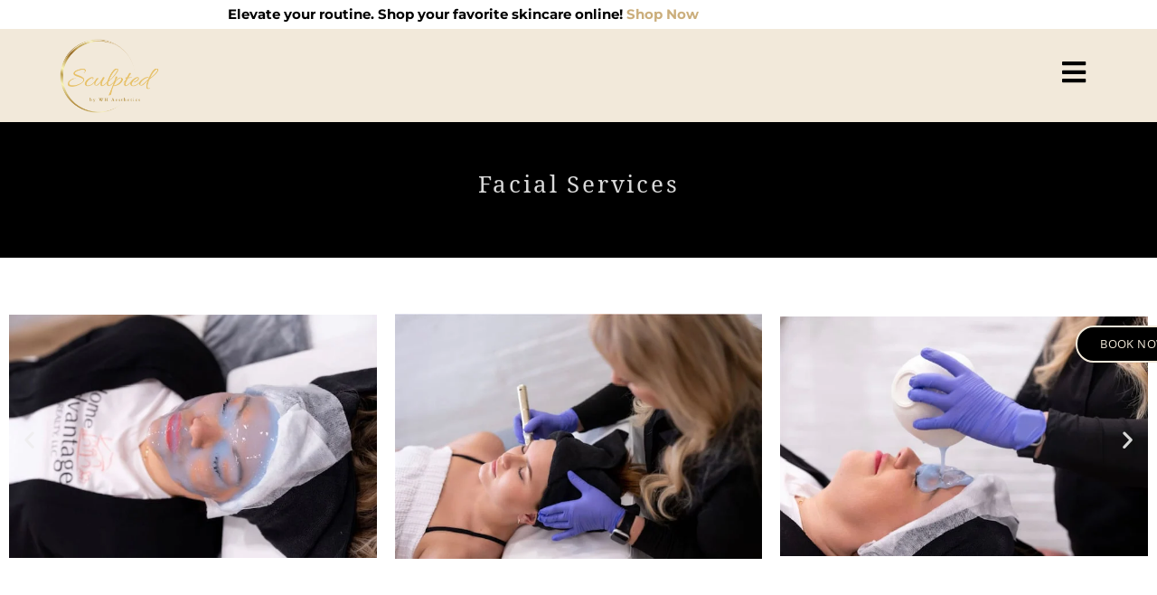

--- FILE ---
content_type: text/html; charset=UTF-8
request_url: https://stay-sculpted.com/facial-services/
body_size: 67833
content:
<!DOCTYPE html>
<html lang="en-US" prefix="og: https://ogp.me/ns#"> <head><meta http-equiv="Content-Type" content="text/html;charset=UTF-8"><script>document.seraph_accel_usbpb=document.createElement;seraph_accel_izrbpb={add:function(b,a=10){void 0===this.a[a]&&(this.a[a]=[]);this.a[a].push(b)},a:{}}</script> <meta name="viewport" content="width=device-width, initial-scale=1"> <link rel="profile" href="https://gmpg.org/xfn/11"> <title>Facial Services in Columbia, SC | Sculpted Aesthetics</title> <meta name="description" content="Experience the ultimate in facial services at Stay Sculpted. Our treatments, like Microneedling, Chemical Peels etc., are to rejuvenate the Skin."> <meta name="robots" content="follow, index, max-snippet:-1, max-video-preview:-1, max-image-preview:large"> <link rel="canonical" href="https://stay-sculpted.com/facial-services/"> <meta property="og:locale" content="en_US"> <meta property="og:type" content="article"> <meta property="og:title" content="Facial Services in Columbia, SC | Sculpted Aesthetics"> <meta property="og:description" content="Experience the ultimate in facial services at Stay Sculpted. Our treatments, like Microneedling, Chemical Peels etc., are to rejuvenate the Skin."> <meta property="og:url" content="https://stay-sculpted.com/facial-services/"> <meta property="og:site_name" content="Sculpted Aesthetics"> <meta property="article:publisher" content="https://www.facebook.com/profile.php?id=100072302626518"> <meta property="og:updated_time" content="2025-12-03T19:25:23+00:00"> <meta property="og:image" content="https://stay-sculpted.com/storage/2023/07/Facial-Services-1.jpg"> <meta property="og:image:secure_url" content="https://stay-sculpted.com/storage/2023/07/Facial-Services-1.jpg"> <meta property="og:image:width" content="640"> <meta property="og:image:height" content="422"> <meta property="og:image:alt" content="Beautiful girl in spa. Young girl with thick eyebrows and perfect skin at white background, towel on head, beauty photo concept, skin care, spa concept, treatment, facial massage | Sculpted Aesthetics in Columbia, SC"> <meta property="og:image:type" content="image/jpeg"> <meta name="twitter:card" content="summary_large_image"> <meta name="twitter:title" content="Facial Services in Columbia, SC | Sculpted Aesthetics"> <meta name="twitter:description" content="Experience the ultimate in facial services at Stay Sculpted. Our treatments, like Microneedling, Chemical Peels etc., are to rejuvenate the Skin."> <meta name="twitter:image" content="https://stay-sculpted.com/storage/2023/07/Facial-Services-1.jpg"> <meta name="twitter:label1" content="Time to read"> <meta name="twitter:data1" content="11 minutes"> <link rel="dns-prefetch" href="//www.google.com"> <link rel="alternate" type="application/rss+xml" title="Sculpted Aesthetics » Feed" href="https://stay-sculpted.com/feed/"> <link rel="alternate" title="oEmbed (JSON)" type="application/json+oembed" href="https://stay-sculpted.com/wp-json/oembed/1.0/embed?url=https%3A%2F%2Fstay-sculpted.com%2Ffacial-services%2F"> <link rel="alternate" title="oEmbed (XML)" type="text/xml+oembed" href="https://stay-sculpted.com/wp-json/oembed/1.0/embed?url=https%3A%2F%2Fstay-sculpted.com%2Ffacial-services%2F&amp;format=xml">                                      <script src="https://stay-sculpted.com/lib/js/jquery/jquery.min.js" id="jquery-core-js" type="o/js-lzl"></script> <script src="https://stay-sculpted.com/lib/js/jquery/jquery-migrate.min.js" id="jquery-migrate-js" type="o/js-lzl"></script> <script src="https://stay-sculpted.com/core/modules/recaptcha-woo/js/rcfwc.js" id="rcfwc-js-js" defer data-wp-strategy="defer" type="o/js-lzl"></script> <script src="https://www.google.com/recaptcha/api.js?hl=en_US" id="recaptcha-js" defer data-wp-strategy="defer" type="o/js-lzl"></script> <script src="https://stay-sculpted.com/core/modules/39d10ee62c/assets/js/jquery-blockui/jquery.blockUI.min.js" id="wc-jquery-blockui-js" defer data-wp-strategy="defer" type="o/js-lzl"></script> <script id="wc-add-to-cart-js-extra" type="o/js-lzl">
var wc_add_to_cart_params = {"ajax_url":"/ajax-call","wc_ajax_url":"/?wc-ajax=%%endpoint%%","i18n_view_cart":"View cart","cart_url":"https://stay-sculpted.com/cart/","is_cart":"","cart_redirect_after_add":"no"};
</script> <script src="https://stay-sculpted.com/core/modules/39d10ee62c/assets/js/frontend/add-to-cart.min.js" id="wc-add-to-cart-js" defer data-wp-strategy="defer" type="o/js-lzl"></script> <script src="https://stay-sculpted.com/core/modules/39d10ee62c/assets/js/js-cookie/js.cookie.min.js" id="wc-js-cookie-js" defer data-wp-strategy="defer" type="o/js-lzl"></script> <script id="woocommerce-js-extra" type="o/js-lzl">
var woocommerce_params = {"ajax_url":"/ajax-call","wc_ajax_url":"/?wc-ajax=%%endpoint%%","i18n_password_show":"Show password","i18n_password_hide":"Hide password"};
</script> <script src="https://stay-sculpted.com/core/modules/39d10ee62c/assets/js/frontend/woocommerce.min.js" id="woocommerce-js" defer data-wp-strategy="defer" type="o/js-lzl"></script> <script src="https://stay-sculpted.com/core/modules/f65f29574d/assets/lib/font-awesome/js/v4-shims.min.js" id="font-awesome-4-shim-js" type="o/js-lzl"></script> <link rel="shortlink" href="https://stay-sculpted.com/?p=19091"> <link rel="shortcut icon" href="https://stay-sculpted.com/storage/2023/03/Sculpted-Aesthetics_favicon.png"> <script async src="https://www.googletagmanager.com/gtag/js?id=G-KBXMMWC37T" type="o/js-lzl"></script> <script type="o/js-lzl">
  window.dataLayer = window.dataLayer || [];
  function gtag(){dataLayer.push(arguments);}
  gtag('js', new Date());

  gtag('config', 'G-KBXMMWC37T');
</script> <meta name="google-site-verification" content="cuisCpG1IPy9EwzmXaB_Vmpl-7I_MWXpxG8g4QSMVPc"> <script type="o/js-lzl">(function(w,d,s,l,i){w[l]=w[l]||[];w[l].push({'gtm.start':
new Date().getTime(),event:'gtm.js'});var f=d.getElementsByTagName(s)[0],
j=d.createElement(s),dl=l!='dataLayer'?'&l='+l:'';j.async=true;j.src=
'https://www.googletagmanager.com/gtm.js?id='+i+dl;f.parentNode.insertBefore(j,f);
})(window,document,'script','dataLayer','GTM-MPLJ47QP');</script> <script type="o/js-lzl">(function(w,d,s,l,i){w[l]=w[l]||[];w[l].push({'gtm.start':
new Date().getTime(),event:'gtm.js'});var f=d.getElementsByTagName(s)[0],
j=d.createElement(s),dl=l!='dataLayer'?'&l='+l:'';j.async=true;j.src=
'https://www.googletagmanager.com/gtm.js?id='+i+dl;f.parentNode.insertBefore(j,f);
})(window,document,'script','dataLayer','GTM-TX9CZWN5');</script> <noscript><style>.woocommerce-product-gallery{opacity:1!important}</style></noscript> <link rel="icon" href="https://stay-sculpted.com/storage/2023/03/cropped-Sculpted-Aesthetics_favicon-32x32.png" sizes="32x32"> <link rel="icon" href="https://stay-sculpted.com/storage/2023/03/cropped-Sculpted-Aesthetics_favicon-192x192.png" sizes="192x192"> <link rel="apple-touch-icon" href="https://stay-sculpted.com/storage/2023/03/cropped-Sculpted-Aesthetics_favicon-180x180.png"> <meta name="msapplication-TileImage" content="https://stay-sculpted.com/storage/2023/03/cropped-Sculpted-Aesthetics_favicon-270x270.png">  <noscript><style>.lzl{display:none!important;}</style></noscript><style>img.lzl,img.lzl-ing{opacity:0.01;}img.lzl-ed{transition:opacity .25s ease-in-out;}</style><style id="wp-img-auto-sizes-contain-inline-css">img:is([sizes=auto i],[sizes^="auto," i]){contain-intrinsic-size:3000px 1500px}</style><style id="global-styles-inline-css">:root{--wp--preset--aspect-ratio--square:1;--wp--preset--aspect-ratio--4-3:4/3;--wp--preset--aspect-ratio--3-4:3/4;--wp--preset--aspect-ratio--3-2:3/2;--wp--preset--aspect-ratio--2-3:2/3;--wp--preset--aspect-ratio--16-9:16/9;--wp--preset--aspect-ratio--9-16:9/16;--wp--preset--color--black:#000;--wp--preset--color--cyan-bluish-gray:#abb8c3;--wp--preset--color--white:#fff;--wp--preset--color--pale-pink:#f78da7;--wp--preset--color--vivid-red:#cf2e2e;--wp--preset--color--luminous-vivid-orange:#ff6900;--wp--preset--color--luminous-vivid-amber:#fcb900;--wp--preset--color--light-green-cyan:#7bdcb5;--wp--preset--color--vivid-green-cyan:#00d084;--wp--preset--color--pale-cyan-blue:#8ed1fc;--wp--preset--color--vivid-cyan-blue:#0693e3;--wp--preset--color--vivid-purple:#9b51e0;--wp--preset--gradient--vivid-cyan-blue-to-vivid-purple:linear-gradient(135deg,#0693e3 0%,#9b51e0 100%);--wp--preset--gradient--light-green-cyan-to-vivid-green-cyan:linear-gradient(135deg,#7adcb4 0%,#00d082 100%);--wp--preset--gradient--luminous-vivid-amber-to-luminous-vivid-orange:linear-gradient(135deg,#fcb900 0%,#ff6900 100%);--wp--preset--gradient--luminous-vivid-orange-to-vivid-red:linear-gradient(135deg,#ff6900 0%,#cf2e2e 100%);--wp--preset--gradient--very-light-gray-to-cyan-bluish-gray:linear-gradient(135deg,#eee 0%,#a9b8c3 100%);--wp--preset--gradient--cool-to-warm-spectrum:linear-gradient(135deg,#4aeadc 0%,#9778d1 20%,#cf2aba 40%,#ee2c82 60%,#fb6962 80%,#fef84c 100%);--wp--preset--gradient--blush-light-purple:linear-gradient(135deg,#ffceec 0%,#9896f0 100%);--wp--preset--gradient--blush-bordeaux:linear-gradient(135deg,#fecda5 0%,#fe2d2d 50%,#6b003e 100%);--wp--preset--gradient--luminous-dusk:linear-gradient(135deg,#ffcb70 0%,#c751c0 50%,#4158d0 100%);--wp--preset--gradient--pale-ocean:linear-gradient(135deg,#fff5cb 0%,#b6e3d4 50%,#33a7b5 100%);--wp--preset--gradient--electric-grass:linear-gradient(135deg,#caf880 0%,#71ce7e 100%);--wp--preset--gradient--midnight:linear-gradient(135deg,#020381 0%,#2874fc 100%);--wp--preset--font-size--small:13px;--wp--preset--font-size--medium:20px;--wp--preset--font-size--large:36px;--wp--preset--font-size--x-large:42px;--wp--preset--spacing--20:.44rem;--wp--preset--spacing--30:.67rem;--wp--preset--spacing--40:1rem;--wp--preset--spacing--50:1.5rem;--wp--preset--spacing--60:2.25rem;--wp--preset--spacing--70:3.38rem;--wp--preset--spacing--80:5.06rem;--wp--preset--shadow--natural:6px 6px 9px rgba(0,0,0,.2);--wp--preset--shadow--deep:12px 12px 50px rgba(0,0,0,.4);--wp--preset--shadow--sharp:6px 6px 0px rgba(0,0,0,.2);--wp--preset--shadow--outlined:6px 6px 0px -3px #fff,6px 6px #000;--wp--preset--shadow--crisp:6px 6px 0px #000}:root{--wp--style--global--content-size:800px;--wp--style--global--wide-size:1200px}:where(body){margin:0}:root{--wp--style--block-gap:24px}body{padding-top:0;padding-right:0;padding-bottom:0;padding-left:0}a:where(:not(.wp-element-button)){text-decoration:underline}</style><link id="global-styles-inline-css-nonCrit" rel="stylesheet/lzl-nc" href="https://stay-sculpted.com/core/cache/seraphinite-accelerator/s/m/d/css/841137963888e5cb5d7160731457de6a.1d38.css"><noscript lzl=""><link rel="stylesheet" href="https://stay-sculpted.com/core/cache/seraphinite-accelerator/s/m/d/css/841137963888e5cb5d7160731457de6a.1d38.css"></noscript><link rel="stylesheet/lzl-nc" id="tp-product-image-flipper-for-woocommerce-css" href="https://stay-sculpted.com/core/cache/seraphinite-accelerator/s/m/d/css/22ca56b5b7cd1b46cbd6389069d8a0a9.d0.css" media="all"><noscript lzl=""><link rel="stylesheet" href="https://stay-sculpted.com/core/cache/seraphinite-accelerator/s/m/d/css/22ca56b5b7cd1b46cbd6389069d8a0a9.d0.css" media="all"></noscript><style id="woocommerce-layout-css-crit" media="all">:root{--woocommerce:#720eec;--wc-green:#7ad03a;--wc-red:#a00;--wc-orange:#ffba00;--wc-blue:#2ea2cc;--wc-primary:#720eec;--wc-primary-text:#fcfbfe;--wc-secondary:#e9e6ed;--wc-secondary-text:#515151;--wc-highlight:#958e09;--wc-highligh-text:white;--wc-content-bg:#fff;--wc-subtext:#767676;--wc-form-border-color:rgba(32,7,7,.8);--wc-form-border-radius:4px;--wc-form-border-width:1px}</style><link rel="stylesheet/lzl-nc" id="woocommerce-layout-css" href="https://stay-sculpted.com/core/cache/seraphinite-accelerator/s/m/d/css/73050325c65b37e635d37ff14a3a8fea.4b8e.css" media="all"><noscript lzl=""><link rel="stylesheet" href="https://stay-sculpted.com/core/cache/seraphinite-accelerator/s/m/d/css/73050325c65b37e635d37ff14a3a8fea.4b8e.css" media="all"></noscript><style id="woocommerce-smallscreen-css-crit" media="only screen and (max-width: 768px)">:root{--woocommerce:#720eec;--wc-green:#7ad03a;--wc-red:#a00;--wc-orange:#ffba00;--wc-blue:#2ea2cc;--wc-primary:#720eec;--wc-primary-text:#fcfbfe;--wc-secondary:#e9e6ed;--wc-secondary-text:#515151;--wc-highlight:#958e09;--wc-highligh-text:white;--wc-content-bg:#fff;--wc-subtext:#767676;--wc-form-border-color:rgba(32,7,7,.8);--wc-form-border-radius:4px;--wc-form-border-width:1px}</style><link rel="stylesheet/lzl-nc" id="woocommerce-smallscreen-css" href="https://stay-sculpted.com/core/cache/seraphinite-accelerator/s/m/d/css/a813706a7d4f95acb8c8ca5d64050c20.1be6.css" media="only screen and (max-width: 768px)"><noscript lzl=""><link rel="stylesheet" href="https://stay-sculpted.com/core/cache/seraphinite-accelerator/s/m/d/css/a813706a7d4f95acb8c8ca5d64050c20.1be6.css" media="only screen and (max-width: 768px)"></noscript><style id="woocommerce-general-css-crit" media="all">@charset "UTF-8";:root{--woocommerce:#720eec;--wc-green:#7ad03a;--wc-red:#a00;--wc-orange:#ffba00;--wc-blue:#2ea2cc;--wc-primary:#720eec;--wc-primary-text:#fcfbfe;--wc-secondary:#e9e6ed;--wc-secondary-text:#515151;--wc-highlight:#958e09;--wc-highligh-text:white;--wc-content-bg:#fff;--wc-subtext:#767676;--wc-form-border-color:rgba(32,7,7,.8);--wc-form-border-radius:4px;--wc-form-border-width:1px}@keyframes spin{100%{transform:rotate(360deg)}}@font-face{font-family:star;src:url("/core/modules/39d10ee62c/assets/css/../fonts/WooCommerce.woff2") format("woff2"),url("/core/modules/39d10ee62c/assets/css/../fonts/WooCommerce.woff") format("woff"),url("/core/modules/39d10ee62c/assets/css/../fonts/WooCommerce.ttf") format("truetype");font-weight:400;font-style:normal;font-display:swap}@font-face{font-family:WooCommerce;src:url("/core/modules/39d10ee62c/assets/css/../fonts/WooCommerce.woff2") format("woff2"),url("/core/modules/39d10ee62c/assets/css/../fonts/WooCommerce.woff") format("woff"),url("/core/modules/39d10ee62c/assets/css/../fonts/WooCommerce.ttf") format("truetype");font-weight:400;font-style:normal;font-display:swap}.screen-reader-text{clip:rect(1px,1px,1px,1px);height:1px;overflow:hidden;position:absolute!important;width:1px;word-wrap:normal!important}#add_payment_method #payment,.woocommerce-cart #payment,.woocommerce-checkout #payment{background:rgba(129,110,153,.14);border-radius:5px}</style><link rel="stylesheet/lzl-nc" id="woocommerce-general-css" href="https://stay-sculpted.com/core/cache/seraphinite-accelerator/s/m/d/css/d2bc3a2b70f6b95455dfaacae5e23b87.18da1.css" media="all"><noscript lzl=""><link rel="stylesheet" href="https://stay-sculpted.com/core/cache/seraphinite-accelerator/s/m/d/css/d2bc3a2b70f6b95455dfaacae5e23b87.18da1.css" media="all"></noscript><style id="woocommerce-inline-inline-css"></style><link id="woocommerce-inline-inline-css-nonCrit" rel="stylesheet/lzl-nc" href="https://stay-sculpted.com/core/cache/seraphinite-accelerator/s/m/d/css/5db95e3c7eb4b3a48f4823ff4485b59e.39.css"><noscript lzl=""><link rel="stylesheet" href="https://stay-sculpted.com/core/cache/seraphinite-accelerator/s/m/d/css/5db95e3c7eb4b3a48f4823ff4485b59e.39.css"></noscript><style id="hello-elementor-css-crit" media="all">html{line-height:1.15;-webkit-text-size-adjust:100%}*,:after,:before{box-sizing:border-box}body{background-color:#fff;color:#333;font-family:-apple-system,BlinkMacSystemFont,Segoe UI,Roboto,Helvetica Neue,Arial,Noto Sans,sans-serif,Apple Color Emoji,Segoe UI Emoji,Segoe UI Symbol,Noto Color Emoji;font-size:1rem;font-weight:400;line-height:1.5;margin:0;-webkit-font-smoothing:antialiased;-moz-osx-font-smoothing:grayscale}h1,h2,h3,h4,h5,h6{color:inherit;font-family:inherit;font-weight:500;line-height:1.2;margin-block-end:1rem;margin-block-start:.5rem}h1{font-size:2.5rem}h2{font-size:2rem}h6{font-size:1rem}p{margin-block-end:.9rem;margin-block-start:0}a{background-color:transparent;color:#c36;text-decoration:none}a:active,a:hover{color:#336}a:not([href]):not([tabindex]),a:not([href]):not([tabindex]):focus,a:not([href]):not([tabindex]):hover{color:inherit;text-decoration:none}a:not([href]):not([tabindex]):focus{outline:0}abbr[title]{border-block-end:none;-webkit-text-decoration:underline dotted;text-decoration:underline dotted}b,strong{font-weight:bolder}img{border-style:none;height:auto;max-width:100%}[hidden],template{display:none}@media print{*,:after,:before{background:0 0!important;box-shadow:none!important;color:#000!important;text-shadow:none!important}a,a:visited{text-decoration:underline}a[href]:after{content:" (" attr(href) ")"}abbr[title]:after{content:" (" attr(title) ")"}a[href^="#"]:after,a[href^="javascript:"]:after{content:""}img,tr{-moz-column-break-inside:avoid;break-inside:avoid}h2,h3,p{orphans:3;widows:3}h2,h3{-moz-column-break-after:avoid;break-after:avoid}}[type=button],[type=reset],[type=submit],button{-webkit-appearance:button;width:auto}[type=button],[type=submit],button{background-color:transparent;border:1px solid #c36;border-radius:3px;color:#c36;display:inline-block;font-size:1rem;font-weight:400;padding:.5rem 1rem;text-align:center;transition:all .3s;-webkit-user-select:none;-moz-user-select:none;user-select:none;white-space:nowrap}[type=button]:focus:not(:focus-visible),[type=submit]:focus:not(:focus-visible),button:focus:not(:focus-visible){outline:none}[type=button]:focus,[type=button]:hover,[type=submit]:focus,[type=submit]:hover,button:focus,button:hover{background-color:#c36;color:#fff;text-decoration:none}[type=button]:not(:disabled),[type=submit]:not(:disabled),button:not(:disabled){cursor:pointer}[type=checkbox],[type=radio]{box-sizing:border-box;padding:0}[type=number]::-webkit-inner-spin-button,[type=number]::-webkit-outer-spin-button{height:auto}[type=search]{-webkit-appearance:textfield;outline-offset:-2px}[type=search]::-webkit-search-decoration{-webkit-appearance:none}::-webkit-file-upload-button{-webkit-appearance:button;font:inherit}dd,dl,dt,li,ol,ul{background:0 0;border:0;font-size:100%;margin-block-end:0;margin-block-start:0;outline:0;vertical-align:baseline}</style><link rel="stylesheet/lzl-nc" id="hello-elementor-css" href="https://stay-sculpted.com/core/cache/seraphinite-accelerator/s/m/d/css/61c2385dd1dc212d6cb65d425a1e5787.a28.css" media="all"><noscript lzl=""><link rel="stylesheet" href="https://stay-sculpted.com/core/cache/seraphinite-accelerator/s/m/d/css/61c2385dd1dc212d6cb65d425a1e5787.a28.css" media="all"></noscript><style id="hello-elementor-theme-style-css-crit" media="all">.comments-area a,.page-content a{text-decoration:underline}.post-password-form{margin:50px auto;max-width:500px}.post-password-form p{align-items:flex-end;display:flex;width:100%}.post-password-form [type=submit]{margin-inline-start:3px}.screen-reader-text{clip:rect(1px,1px,1px,1px);height:1px;overflow:hidden;position:absolute!important;width:1px;word-wrap:normal!important}.screen-reader-text:focus{background-color:#eee;clip:auto!important;clip-path:none;color:#333;display:block;font-size:1rem;height:auto;left:5px;line-height:normal;padding:12px 24px;text-decoration:none;top:5px;width:auto;z-index:100000}.page-header .entry-title,.site-footer .footer-inner,.site-footer:not(.dynamic-footer),.site-header .header-inner,.site-header:not(.dynamic-header),body:not([class*=elementor-page-]) .site-main{margin-inline-end:auto;margin-inline-start:auto;width:100%}@media (max-width:575px){.page-header .entry-title,.site-footer .footer-inner,.site-footer:not(.dynamic-footer),.site-header .header-inner,.site-header:not(.dynamic-header),body:not([class*=elementor-page-]) .site-main{padding-inline-end:10px;padding-inline-start:10px}}@media (min-width:576px){.page-header .entry-title,.site-footer .footer-inner,.site-footer:not(.dynamic-footer),.site-header .header-inner,.site-header:not(.dynamic-header),body:not([class*=elementor-page-]) .site-main{max-width:500px}}@media (min-width:768px){.page-header .entry-title,.site-footer .footer-inner,.site-footer:not(.dynamic-footer),.site-header .header-inner,.site-header:not(.dynamic-header),body:not([class*=elementor-page-]) .site-main{max-width:600px}}@media (min-width:992px){.page-header .entry-title,.site-footer .footer-inner,.site-footer:not(.dynamic-footer),.site-header .header-inner,.site-header:not(.dynamic-header),body:not([class*=elementor-page-]) .site-main{max-width:800px}}@media (min-width:1200px){.page-header .entry-title,.site-footer .footer-inner,.site-footer:not(.dynamic-footer),.site-header .header-inner,.site-header:not(.dynamic-header),body:not([class*=elementor-page-]) .site-main{max-width:1140px}}</style><link rel="stylesheet/lzl-nc" id="hello-elementor-theme-style-css" href="https://stay-sculpted.com/core/cache/seraphinite-accelerator/s/m/d/css/1702386d8ab7084ca0c72f6d6bc33d3b.c39.css" media="all"><noscript lzl=""><link rel="stylesheet" href="https://stay-sculpted.com/core/cache/seraphinite-accelerator/s/m/d/css/1702386d8ab7084ca0c72f6d6bc33d3b.c39.css" media="all"></noscript><link rel="stylesheet/lzl-nc" id="hello-elementor-header-footer-css" href="https://stay-sculpted.com/core/cache/seraphinite-accelerator/s/m/d/css/2b1c256cf1e08746b6fd6d37899747fd.1c13.css" media="all"><noscript lzl=""><link rel="stylesheet" href="https://stay-sculpted.com/core/cache/seraphinite-accelerator/s/m/d/css/2b1c256cf1e08746b6fd6d37899747fd.1c13.css" media="all"></noscript><style id="elementor-frontend-css-crit" media="all">:root{--direction-multiplier:1}body.rtl,html[dir=rtl]{--direction-multiplier:-1}.elementor-screen-only,.screen-reader-text,.screen-reader-text span,.ui-helper-hidden-accessible{height:1px;margin:-1px;overflow:hidden;padding:0;position:absolute;top:-10000em;width:1px;clip:rect(0,0,0,0);border:0}.elementor *,.elementor :after,.elementor :before{box-sizing:border-box}.elementor a{box-shadow:none;text-decoration:none}.elementor img{border:none;border-radius:0;box-shadow:none;height:auto;max-width:100%}.elementor .elementor-widget:not(.elementor-widget-text-editor):not(.elementor-widget-theme-post-content) figure{margin:0}.elementor embed,.elementor iframe,.elementor object,.elementor video{border:none;line-height:1;margin:0;max-width:100%;width:100%}.elementor .elementor-background-overlay{inset:0;position:absolute}.e-con-inner>.elementor-element.elementor-fixed,.e-con>.elementor-element.elementor-fixed,.elementor-widget-wrap>.elementor-element.elementor-fixed{position:fixed}.elementor-widget-wrap .elementor-element.elementor-widget__width-auto,.elementor-widget-wrap .elementor-element.elementor-widget__width-initial{max-width:100%}@media (max-width:767px){.elementor-widget-wrap .elementor-element.elementor-widget-mobile__width-auto,.elementor-widget-wrap .elementor-element.elementor-widget-mobile__width-initial{max-width:100%}}.elementor-element.elementor-absolute,.elementor-element.elementor-fixed{z-index:1}.elementor-element{--flex-direction:initial;--flex-wrap:initial;--justify-content:initial;--align-items:initial;--align-content:initial;--gap:initial;--flex-basis:initial;--flex-grow:initial;--flex-shrink:initial;--order:initial;--align-self:initial;align-self:var(--align-self);flex-basis:var(--flex-basis);flex-grow:var(--flex-grow);flex-shrink:var(--flex-shrink);order:var(--order)}.elementor-element:where(.e-con-full,.elementor-widget){align-content:var(--align-content);align-items:var(--align-items);flex-direction:var(--flex-direction);flex-wrap:var(--flex-wrap);gap:var(--row-gap) var(--column-gap);justify-content:var(--justify-content)}.elementor-invisible{visibility:hidden}.elementor-custom-embed-play svg{fill:#fff;filter:drop-shadow(1px 0 6px rgba(0,0,0,.3));height:100px;width:100px}.elementor-custom-embed-play i,.elementor-custom-embed-play svg{opacity:.8;transition:all .5s}.elementor-custom-embed-play.elementor-playing i,.elementor-custom-embed-play.elementor-playing svg{animation:eicon-spin 2s linear infinite}.elementor-align-center{text-align:center}.elementor-align-right{text-align:right}.elementor-align-center .elementor-button,.elementor-align-left .elementor-button,.elementor-align-right .elementor-button{width:auto}@media (max-width:1292px){.elementor-tablet-align-left{text-align:left}.elementor-tablet-align-center .elementor-button,.elementor-tablet-align-left .elementor-button,.elementor-tablet-align-right .elementor-button{width:auto}}@media (max-width:767px){.elementor-mobile-align-center{text-align:center}.elementor-mobile-align-left{text-align:left}.elementor-mobile-align-center .elementor-button,.elementor-mobile-align-left .elementor-button,.elementor-mobile-align-right .elementor-button{width:auto}}:root{--page-title-display:block}.elementor-page-title,h1.entry-title{display:var(--page-title-display)}@keyframes eicon-spin{0%{transform:rotate(0deg)}to{transform:rotate(359deg)}}.elementor-section{position:relative}.elementor-section .elementor-container{display:flex;margin-inline:auto;position:relative}@media (max-width:1292px){.elementor-section .elementor-container{flex-wrap:wrap}}.elementor-section.elementor-section-boxed>.elementor-container{max-width:1140px}.elementor-section.elementor-section-stretched{position:relative;width:100%}.elementor-section.elementor-section-items-top>.elementor-container{align-items:flex-start}.elementor-section.elementor-section-items-middle>.elementor-container{align-items:center}@media (min-width:768px){.elementor-section.elementor-section-height-full{height:100vh}.elementor-section.elementor-section-height-full>.elementor-container{height:100%}}.elementor-widget-wrap{align-content:flex-start;flex-wrap:wrap;position:relative;width:100%}.elementor:not(.elementor-bc-flex-widget) .elementor-widget-wrap{display:flex}.elementor-widget-wrap>.elementor-element{width:100%}.elementor-widget{position:relative}.elementor-widget:not(:last-child){margin-block-end:var(--kit-widget-spacing,20px)}.elementor-widget:not(:last-child).elementor-absolute,.elementor-widget:not(:last-child).elementor-widget__width-auto,.elementor-widget:not(:last-child).elementor-widget__width-initial{margin-block-end:0}.elementor-column{display:flex;min-height:1px;position:relative}.elementor-column-gap-default>.elementor-column>.elementor-element-populated{padding:10px}.elementor-inner-section .elementor-column-gap-no .elementor-element-populated{padding:0}@media (min-width:768px){.elementor-column.elementor-col-10,.elementor-column[data-col="10"]{width:10%}.elementor-column.elementor-col-11,.elementor-column[data-col="11"]{width:11.111%}.elementor-column.elementor-col-12,.elementor-column[data-col="12"]{width:12.5%}.elementor-column.elementor-col-14,.elementor-column[data-col="14"]{width:14.285%}.elementor-column.elementor-col-16,.elementor-column[data-col="16"]{width:16.666%}.elementor-column.elementor-col-20,.elementor-column[data-col="20"]{width:20%}.elementor-column.elementor-col-25,.elementor-column[data-col="25"]{width:25%}.elementor-column.elementor-col-30,.elementor-column[data-col="30"]{width:30%}.elementor-column.elementor-col-33,.elementor-column[data-col="33"]{width:33.333%}.elementor-column.elementor-col-40,.elementor-column[data-col="40"]{width:40%}.elementor-column.elementor-col-50,.elementor-column[data-col="50"]{width:50%}.elementor-column.elementor-col-60,.elementor-column[data-col="60"]{width:60%}.elementor-column.elementor-col-66,.elementor-column[data-col="66"]{width:66.666%}.elementor-column.elementor-col-70,.elementor-column[data-col="70"]{width:70%}.elementor-column.elementor-col-75,.elementor-column[data-col="75"]{width:75%}.elementor-column.elementor-col-80,.elementor-column[data-col="80"]{width:80%}.elementor-column.elementor-col-83,.elementor-column[data-col="83"]{width:83.333%}.elementor-column.elementor-col-90,.elementor-column[data-col="90"]{width:90%}.elementor-column.elementor-col-100,.elementor-column[data-col="100"]{width:100%}}@media (max-width:767px){.elementor-column{width:100%}}.elementor-grid{display:grid;grid-column-gap:var(--grid-column-gap);grid-row-gap:var(--grid-row-gap)}.elementor-grid .elementor-grid-item{min-width:0}.elementor-grid-0 .elementor-grid{display:inline-block;margin-block-end:calc(-1 * var(--grid-row-gap));width:100%;word-spacing:var(--grid-column-gap)}.elementor-grid-0 .elementor-grid .elementor-grid-item{display:inline-block;margin-block-end:var(--grid-row-gap);word-break:break-word}.elementor-grid-1 .elementor-grid{grid-template-columns:repeat(1,1fr)}.elementor-grid-2 .elementor-grid{grid-template-columns:repeat(2,1fr)}.elementor-grid-3 .elementor-grid{grid-template-columns:repeat(3,1fr)}.elementor-grid-4 .elementor-grid{grid-template-columns:repeat(4,1fr)}.elementor-grid-5 .elementor-grid{grid-template-columns:repeat(5,1fr)}.elementor-grid-6 .elementor-grid{grid-template-columns:repeat(6,1fr)}.elementor-grid-7 .elementor-grid{grid-template-columns:repeat(7,1fr)}.elementor-grid-8 .elementor-grid{grid-template-columns:repeat(8,1fr)}.elementor-grid-9 .elementor-grid{grid-template-columns:repeat(9,1fr)}.elementor-grid-10 .elementor-grid{grid-template-columns:repeat(10,1fr)}.elementor-grid-11 .elementor-grid{grid-template-columns:repeat(11,1fr)}.elementor-grid-12 .elementor-grid{grid-template-columns:repeat(12,1fr)}@media (min-width:1293px){#elementor-device-mode:after{content:"desktop"}}@media (min-width:-1){#elementor-device-mode:after{content:"widescreen"}}@media (max-width:-1){#elementor-device-mode:after{content:"laptop"}}@media (max-width:-1){#elementor-device-mode:after{content:"tablet_extra"}}@media (max-width:1292px){#elementor-device-mode:after{content:"tablet"}}@media (max-width:-1){#elementor-device-mode:after{content:"mobile_extra"}}@media (max-width:767px){#elementor-device-mode:after{content:"mobile"}}@media (prefers-reduced-motion:no-preference){html{scroll-behavior:smooth}}.elementor-element:where(:not(.e-con)):where(:not(.e-div-block-base)) .elementor-widget-container,.elementor-element:where(:not(.e-con)):where(:not(.e-div-block-base)):not(:has(.elementor-widget-container)){transition:background .3s,border .3s,border-radius .3s,box-shadow .3s,transform var(--e-transform-transition-duration,.4s)}.elementor-heading-title{line-height:1;margin:0;padding:0}.elementor-button{background-color:#69727d;border-radius:3px;color:#fff;display:inline-block;fill:#fff;font-size:15px;line-height:1;padding:12px 24px;text-align:center;transition:all .3s}.elementor-button:focus,.elementor-button:hover,.elementor-button:visited{color:#fff}.elementor-button-content-wrapper{display:flex;flex-direction:row;gap:5px;justify-content:center}.elementor-button-icon{align-items:center;display:flex}.elementor-button-icon svg{height:auto;width:1em}.elementor-button-text{display:inline-block}.elementor-button span{text-decoration:inherit}.elementor-icon{color:#69727d;display:inline-block;font-size:50px;line-height:1;text-align:center;transition:all .3s}.elementor-icon:hover{color:#69727d}.elementor-icon i,.elementor-icon svg{display:block;height:1em;position:relative;width:1em}.elementor-icon i:before,.elementor-icon svg:before{left:50%;position:absolute;transform:translateX(-50%)}.elementor-shape-rounded .elementor-icon{border-radius:10%}.e-transform .elementor-widget-container,.e-transform:not(:has(.elementor-widget-container)){transform:perspective(var(--e-transform-perspective,0)) rotate(var(--e-transform-rotateZ,0)) rotateX(var(--e-transform-rotateX,0)) rotateY(var(--e-transform-rotateY,0)) translate(var(--e-transform-translate,0)) translateX(var(--e-transform-translateX,0)) translateY(var(--e-transform-translateY,0)) scaleX(calc(var(--e-transform-flipX,1) * var(--e-transform-scaleX,var(--e-transform-scale,1)))) scaleY(calc(var(--e-transform-flipY,1) * var(--e-transform-scaleY,var(--e-transform-scale,1)))) skewX(var(--e-transform-skewX,0)) skewY(var(--e-transform-skewY,0));transform-origin:var(--e-transform-origin-y) var(--e-transform-origin-x)}.animated{animation-duration:1.25s}.animated.animated-slow{animation-duration:2s}.animated.animated-fast{animation-duration:.75s}.animated.infinite{animation-iteration-count:infinite}.animated.reverse{animation-direction:reverse;animation-fill-mode:forwards}@media (prefers-reduced-motion:reduce){.animated{animation:none!important}html *{transition-delay:0s!important;transition-duration:0s!important}}@media (max-width:767px){.elementor .elementor-hidden-mobile,.elementor .elementor-hidden-phone{display:none}}@media (min-width:768px) and (max-width:1292px){.elementor .elementor-hidden-tablet{display:none}}@media (min-width:1293px) and (max-width:99999px){.elementor .elementor-hidden-desktop{display:none}}</style><link rel="stylesheet/lzl-nc" id="elementor-frontend-css" href="https://stay-sculpted.com/core/cache/seraphinite-accelerator/s/m/d/css/413faa4207223a3710fe3ec99e94375a.aa83.css" media="all"><noscript lzl=""><link rel="stylesheet" href="https://stay-sculpted.com/core/cache/seraphinite-accelerator/s/m/d/css/413faa4207223a3710fe3ec99e94375a.aa83.css" media="all"></noscript><style id="elementor-frontend-inline-css">.elementor-kit-11{--e-global-color-primary:#000;--e-global-color-secondary:#d9d9d9;--e-global-color-text:#000;--e-global-color-accent:#545454;--e-global-color-cc3a04f:rgba(255,255,255,0);--e-global-color-3950dbb:#f2e9da;--e-global-color-1da4fe3:rgba(217,217,214,.38);--e-global-color-e7c9ecb:#f2e9da;--e-global-typography-primary-font-family:"Open Sans";--e-global-typography-primary-font-size:40px;--e-global-typography-primary-font-weight:600;--e-global-typography-primary-font-style:normal;--e-global-typography-primary-text-decoration:none;--e-global-typography-primary-line-height:1.5em;--e-global-typography-secondary-font-family:"Noto Serif Ahom";--e-global-typography-secondary-font-size:30px;--e-global-typography-secondary-font-weight:500;--e-global-typography-secondary-font-style:normal;--e-global-typography-secondary-text-decoration:none;--e-global-typography-secondary-line-height:1.1em;--e-global-typography-text-font-family:"Montserrat";--e-global-typography-text-font-size:15px;--e-global-typography-text-font-weight:normal;--e-global-typography-text-font-style:normal;--e-global-typography-text-text-decoration:none;--e-global-typography-text-line-height:1.8em;--e-global-typography-text-letter-spacing:0px;--e-global-typography-accent-font-family:"Open Sans";--e-global-typography-accent-font-size:12px;--e-global-typography-accent-font-weight:normal;--e-global-typography-accent-font-style:normal;--e-global-typography-accent-text-decoration:none;--e-global-typography-accent-line-height:1.5em;--e-global-typography-accent-letter-spacing:.38px;--e-global-typography-84c2fc3-font-family:"Noto Serif Ahom";--e-global-typography-84c2fc3-font-size:24px;--e-global-typography-84c2fc3-font-weight:600;--e-global-typography-84c2fc3-font-style:normal;--e-global-typography-84c2fc3-text-decoration:none;--e-global-typography-84c2fc3-line-height:1.4em;--e-global-typography-84b8611-font-family:"Open Sans";--e-global-typography-84b8611-font-size:16px;--e-global-typography-84b8611-font-weight:500;--e-global-typography-84b8611-text-transform:uppercase;--e-global-typography-84b8611-font-style:normal;--e-global-typography-84b8611-text-decoration:none;--e-global-typography-84b8611-line-height:1.3em;--e-global-typography-84b8611-letter-spacing:0px;--e-global-typography-1da2d69-font-family:"Open Sans";--e-global-typography-1da2d69-font-size:12px;--e-global-typography-1da2d69-font-weight:400;--e-global-typography-1da2d69-text-transform:uppercase;--e-global-typography-1da2d69-font-style:normal;--e-global-typography-1da2d69-text-decoration:none;--e-global-typography-1da2d69-line-height:1em;--e-global-typography-1da2d69-letter-spacing:0px;--e-global-typography-5cd16d3-font-family:"Open Sans";--e-global-typography-5cd16d3-font-size:16px;--e-global-typography-5cd16d3-font-weight:600;--e-global-typography-5cd16d3-font-style:normal;--e-global-typography-5cd16d3-text-decoration:underline;--e-global-typography-5cd16d3-line-height:1em;--e-global-typography-5cd16d3-letter-spacing:0px;--e-global-typography-e27040a-font-family:"Allura";--e-global-typography-e27040a-font-size:15vw;--e-global-typography-e27040a-font-weight:600;--e-global-typography-e27040a-font-style:normal;--e-global-typography-e27040a-text-decoration:none;--e-global-typography-e27040a-line-height:1em;--e-global-typography-70dde39-font-family:"Open Sans";--e-global-typography-70dde39-font-size:16px;--e-global-typography-70dde39-font-weight:300;--e-global-typography-70dde39-text-transform:uppercase;--e-global-typography-70dde39-font-style:normal;--e-global-typography-70dde39-text-decoration:none;--e-global-typography-70dde39-line-height:1.4em;--e-global-typography-70dde39-letter-spacing:0px;--e-global-typography-c767a80-font-family:"Open Sans";--e-global-typography-c767a80-font-size:16px;--e-global-typography-c767a80-font-weight:500;--e-global-typography-c767a80-text-transform:uppercase;--e-global-typography-c767a80-font-style:normal;--e-global-typography-c767a80-text-decoration:none;--e-global-typography-c767a80-line-height:2.5em;--e-global-typography-c767a80-letter-spacing:0px;--e-global-typography-f4be901-font-family:"Montserrat";--e-global-typography-f4be901-font-size:14px;--e-global-typography-f4be901-font-weight:400;--e-global-typography-f4be901-text-transform:none;--e-global-typography-f4be901-font-style:normal;--e-global-typography-f4be901-text-decoration:none;--e-global-typography-f4be901-line-height:1.4em;--e-global-typography-f4be901-letter-spacing:0px;--e-global-typography-344a253-font-family:"Open Sans";--e-global-typography-344a253-font-size:14px;--e-global-typography-344a253-font-weight:600;--e-global-typography-344a253-text-transform:uppercase;--e-global-typography-344a253-font-style:normal;--e-global-typography-344a253-text-decoration:none;--e-global-typography-344a253-line-height:1em;--e-global-typography-344a253-letter-spacing:.38px;--e-global-typography-b9ede4f-font-family:"Noto Serif Ahom";--e-global-typography-b9ede4f-font-size:48px;--e-global-typography-b9ede4f-font-weight:300;--e-global-typography-b9ede4f-font-style:normal;--e-global-typography-b9ede4f-text-decoration:none;--e-global-typography-b9ede4f-line-height:1em;--e-global-typography-ee579cf-font-family:"Open Sans";--e-global-typography-ee579cf-font-size:60px;--e-global-typography-ee579cf-font-weight:700;--e-global-typography-ee579cf-text-transform:capitalize;--e-global-typography-ee579cf-font-style:normal;--e-global-typography-ee579cf-text-decoration:none;--e-global-typography-ee579cf-line-height:1.1em;--e-global-typography-ce905ae-font-family:"Open Sans";--e-global-typography-ce905ae-font-size:22px;--e-global-typography-ce905ae-font-weight:500;--e-global-typography-ce905ae-font-style:normal;--e-global-typography-ce905ae-text-decoration:none;--e-global-typography-ce905ae-line-height:1.4em;--e-global-typography-0c40c1b-font-family:"Open Sans";--e-global-typography-0c40c1b-font-size:16px;--e-global-typography-0c40c1b-font-weight:600;--e-global-typography-0c40c1b-text-transform:capitalize;--e-global-typography-0c40c1b-font-style:normal;--e-global-typography-0c40c1b-text-decoration:underline;--e-global-typography-0c40c1b-line-height:1em;--e-global-typography-0c40c1b-letter-spacing:0px;--e-global-typography-3e86560-font-family:"Open Sans";--e-global-typography-3e86560-font-size:20px;--e-global-typography-3e86560-font-weight:300;--e-global-typography-3e86560-text-transform:none;--e-global-typography-3e86560-font-style:normal;--e-global-typography-3e86560-text-decoration:none;--e-global-typography-3e86560-line-height:1.1em;--e-global-typography-ceaffcf-font-family:"Open Sans";--e-global-typography-ceaffcf-font-size:15px;--e-global-typography-ceaffcf-font-weight:500;--e-global-typography-ceaffcf-text-transform:uppercase;--e-global-typography-ceaffcf-font-style:normal;--e-global-typography-ceaffcf-text-decoration:none;--e-global-typography-ceaffcf-line-height:1.5em;--e-global-typography-ceaffcf-letter-spacing:.38px;--e-global-typography-1453c3f-font-family:"Noto Serif Ahom";--e-global-typography-1453c3f-font-size:18px;--e-global-typography-1453c3f-font-weight:normal;--e-global-typography-1453c3f-font-style:normal;--e-global-typography-1453c3f-text-decoration:none;--e-global-typography-1453c3f-line-height:1.8em;--e-global-typography-1453c3f-letter-spacing:0px;--e-global-typography-6df58f3-font-family:"Open Sans";--e-global-typography-6df58f3-font-size:20px;--e-global-typography-6df58f3-font-weight:500;--e-global-typography-6df58f3-font-style:normal;--e-global-typography-6df58f3-text-decoration:none;--e-global-typography-6df58f3-line-height:1.4em;--e-global-typography-9433aff-font-family:"Cosbycorwin";--e-global-typography-9433aff-font-size:60px;--e-global-typography-9433aff-font-weight:500;--e-global-typography-9433aff-text-transform:capitalize;--e-global-typography-9433aff-font-style:normal;--e-global-typography-9433aff-text-decoration:none;--e-global-typography-9433aff-line-height:1.1em;--e-global-typography-9433aff-letter-spacing:2px;--e-global-typography-ba8569b-font-family:"Open Sans";--e-global-typography-ba8569b-font-size:13px;--e-global-typography-ba8569b-font-weight:normal;--e-global-typography-ba8569b-text-transform:uppercase;--e-global-typography-ba8569b-font-style:normal;--e-global-typography-ba8569b-text-decoration:none;--e-global-typography-ba8569b-line-height:1em;--e-global-typography-ba8569b-letter-spacing:.38px;--e-global-typography-2e0da84-font-family:"Noto Serif Ahom";--e-global-typography-2e0da84-font-size:30px;--e-global-typography-2e0da84-font-weight:500;--e-global-typography-2e0da84-text-transform:capitalize;--e-global-typography-2e0da84-font-style:normal;--e-global-typography-2e0da84-text-decoration:none;--e-global-typography-2e0da84-line-height:1.1em;--e-global-typography-2e0da84-letter-spacing:2.8px;--e-global-typography-5bb5a88-font-family:"Open Sans";--e-global-typography-5bb5a88-font-size:30px;--e-global-typography-5bb5a88-font-weight:500;--e-global-typography-5bb5a88-text-transform:uppercase;--e-global-typography-5bb5a88-font-style:normal;--e-global-typography-5bb5a88-text-decoration:none;--e-global-typography-5bb5a88-line-height:1.3em;--e-global-typography-5bb5a88-letter-spacing:0px;--e-global-typography-5679fa6-font-family:"Open Sans";--e-global-typography-5679fa6-font-size:35px;--e-global-typography-5679fa6-font-weight:500;--e-global-typography-5679fa6-font-style:normal;--e-global-typography-5679fa6-text-decoration:none;--e-global-typography-5679fa6-line-height:1.1em;--e-global-typography-ff25435-font-family:"Montserrat";--e-global-typography-ff25435-font-size:22px;--e-global-typography-ff25435-font-weight:400;--e-global-typography-ff25435-font-style:normal;--e-global-typography-ff25435-text-decoration:none;--e-global-typography-ff25435-line-height:1.5em;--e-global-typography-ff25435-letter-spacing:0px;--e-global-typography-aa7dd8a-font-family:"Open Sans";--e-global-typography-aa7dd8a-font-size:19px;--e-global-typography-aa7dd8a-font-weight:700;--e-global-typography-aa7dd8a-font-style:normal;--e-global-typography-aa7dd8a-text-decoration:none;--e-global-typography-aa7dd8a-line-height:1.4em;--e-global-typography-84e62f1-font-family:"Montserrat";--e-global-typography-84e62f1-font-size:16px;--e-global-typography-84e62f1-font-weight:500;--e-global-typography-84e62f1-font-style:normal;--e-global-typography-84e62f1-text-decoration:none;--e-global-typography-84e62f1-line-height:1.8em;--e-global-typography-84e62f1-letter-spacing:0px;--e-global-typography-f37febd-font-family:"Montserrat";--e-global-typography-f37febd-font-size:15px;--e-global-typography-f37febd-font-weight:normal;--e-global-typography-f37febd-font-style:normal;--e-global-typography-f37febd-text-decoration:none;--e-global-typography-f37febd-line-height:1.5em;--e-global-typography-f37febd-letter-spacing:0px;--e-global-typography-dab0499-font-family:"Montserrat";--e-global-typography-dab0499-font-size:15px;--e-global-typography-dab0499-font-weight:400;--e-global-typography-dab0499-text-transform:capitalize;--e-global-typography-dab0499-text-decoration:line-through}.elementor-kit-11 a{color:#cbae7c}.elementor-section.elementor-section-boxed>.elementor-container{max-width:1240px}.elementor-widget:not(:last-child){margin-block-end:20px}.elementor-element{--widgets-spacing:20px 20px;--widgets-spacing-row:20px;--widgets-spacing-column:20px}@media (max-width:1292px){.elementor-kit-11{--e-global-typography-primary-font-size:30px;--e-global-typography-primary-line-height:1.5em;--e-global-typography-secondary-font-size:28px;--e-global-typography-secondary-line-height:1.1em;--e-global-typography-text-font-size:15px;--e-global-typography-text-line-height:1.5em;--e-global-typography-84c2fc3-font-size:22px;--e-global-typography-84b8611-font-size:14px;--e-global-typography-e27040a-letter-spacing:25px;--e-global-typography-70dde39-font-size:14px;--e-global-typography-c767a80-font-size:14px;--e-global-typography-f4be901-font-size:14px;--e-global-typography-b9ede4f-letter-spacing:25px;--e-global-typography-ee579cf-font-size:40px;--e-global-typography-ce905ae-font-size:22px;--e-global-typography-3e86560-font-size:22px;--e-global-typography-ceaffcf-font-size:30px;--e-global-typography-ceaffcf-line-height:1.5em;--e-global-typography-1453c3f-font-size:18px;--e-global-typography-1453c3f-line-height:1.5em;--e-global-typography-6df58f3-font-size:16px;--e-global-typography-9433aff-font-size:45px;--e-global-typography-9433aff-line-height:1.5em;--e-global-typography-2e0da84-font-size:26px;--e-global-typography-2e0da84-line-height:1.1em;--e-global-typography-5bb5a88-font-size:30px;--e-global-typography-5679fa6-font-size:28px;--e-global-typography-5679fa6-line-height:1.1em;--e-global-typography-ff25435-font-size:18px;--e-global-typography-ff25435-line-height:1.5em;--e-global-typography-aa7dd8a-font-size:22px;--e-global-typography-84e62f1-font-size:15px;--e-global-typography-84e62f1-line-height:1.5em;--e-global-typography-f37febd-font-size:15px;--e-global-typography-f37febd-line-height:1.5em}.elementor-section.elementor-section-boxed>.elementor-container{max-width:1024px}}@media (max-width:767px){.elementor-kit-11{--e-global-typography-primary-font-size:30px;--e-global-typography-primary-line-height:1.5em;--e-global-typography-primary-letter-spacing:2px;--e-global-typography-secondary-font-size:28px;--e-global-typography-secondary-line-height:1em;--e-global-typography-text-font-size:15px;--e-global-typography-text-line-height:1.5em;--e-global-typography-84c2fc3-font-size:18px;--e-global-typography-84b8611-font-size:14px;--e-global-typography-1da2d69-font-size:14px;--e-global-typography-5cd16d3-font-size:14px;--e-global-typography-5cd16d3-line-height:1.4em;--e-global-typography-e27040a-letter-spacing:10px;--e-global-typography-c767a80-font-size:14px;--e-global-typography-b9ede4f-letter-spacing:10px;--e-global-typography-ee579cf-font-size:36px;--e-global-typography-ee579cf-letter-spacing:2px;--e-global-typography-ce905ae-font-size:22px;--e-global-typography-0c40c1b-font-size:14px;--e-global-typography-3e86560-font-size:22px;--e-global-typography-ceaffcf-font-size:30px;--e-global-typography-ceaffcf-line-height:1.5em;--e-global-typography-ceaffcf-letter-spacing:2px;--e-global-typography-1453c3f-font-size:18px;--e-global-typography-1453c3f-line-height:1.5em;--e-global-typography-6df58f3-font-size:16px;--e-global-typography-9433aff-font-size:40px;--e-global-typography-9433aff-line-height:1.5em;--e-global-typography-9433aff-letter-spacing:2px;--e-global-typography-ba8569b-font-size:11px;--e-global-typography-2e0da84-font-size:25px;--e-global-typography-2e0da84-line-height:1.3em;--e-global-typography-5bb5a88-font-size:30px;--e-global-typography-5679fa6-font-size:28px;--e-global-typography-5679fa6-line-height:1.3em;--e-global-typography-ff25435-font-size:18px;--e-global-typography-ff25435-line-height:1.5em;--e-global-typography-aa7dd8a-font-size:18px;--e-global-typography-84e62f1-font-size:15px;--e-global-typography-84e62f1-line-height:1.5em;--e-global-typography-f37febd-font-size:15px;--e-global-typography-f37febd-line-height:1.5em}.elementor-section.elementor-section-boxed>.elementor-container{max-width:767px}}@font-face{font-family:"Cosbycorwin";font-style:normal;font-weight:400;src:url("https://stay-sculpted.com/storage/2023/03/Cosbycorwin.ttf") format("truetype");font-display:swap}.elementor-19091 .elementor-element.elementor-element-0f69475>.elementor-container{max-width:1455px}.elementor-19091 .elementor-element.elementor-element-0f69475{padding:4% 0 2%}.elementor-19091 .elementor-element.elementor-element-fb94b36{--e-image-carousel-slides-to-show:3}.elementor-19091 .elementor-element.elementor-element-fb94b36 .swiper-wrapper{display:flex;align-items:center}.elementor-19091 .elementor-element.elementor-element-723414f:not(.elementor-motion-effects-element-type-background),.elementor-19091 .elementor-element.elementor-element-723414f>.elementor-motion-effects-container>.elementor-motion-effects-layer{background-color:var(--e-global-color-secondary)}.elementor-19091 .elementor-element.elementor-element-723414f{transition:background .3s,border .3s,border-radius .3s,box-shadow .3s;padding:6%}.elementor-19091 .elementor-element.elementor-element-723414f>.elementor-background-overlay{transition:background .3s,border-radius .3s,opacity .3s}.elementor-19091 .elementor-element.elementor-element-f5fa3d9>.elementor-element-populated{margin:0;--e-column-margin-right:0px;--e-column-margin-left:0px;padding:0}.elementor-19091 .elementor-element.elementor-element-c721ef9>.elementor-widget-wrap>.elementor-widget:not(.elementor-widget__width-auto):not(.elementor-widget__width-initial):not(:last-child):not(.elementor-absolute){margin-block-end:10px}.elementor-19091 .elementor-element.elementor-element-c721ef9>.elementor-element-populated{margin:0;--e-column-margin-right:0px;--e-column-margin-left:0px;padding:0}.elementor-widget-heading .elementor-heading-title{font-family:var(--e-global-typography-primary-font-family);font-size:var(--e-global-typography-primary-font-size);font-weight:var(--e-global-typography-primary-font-weight);font-style:var(--e-global-typography-primary-font-style);text-decoration:var(--e-global-typography-primary-text-decoration);line-height:var(--e-global-typography-primary-line-height);color:var(--e-global-color-primary)}.elementor-19091 .elementor-element.elementor-element-c00e17f{text-align:center}.elementor-19091 .elementor-element.elementor-element-c00e17f .elementor-heading-title{font-family:var(--e-global-typography-secondary-font-family);font-size:var(--e-global-typography-secondary-font-size);font-weight:var(--e-global-typography-secondary-font-weight);font-style:var(--e-global-typography-secondary-font-style);text-decoration:var(--e-global-typography-secondary-text-decoration);line-height:var(--e-global-typography-secondary-line-height);color:var(--e-global-color-primary)}.elementor-widget-divider{--divider-color:var(--e-global-color-secondary)}.elementor-widget-divider.elementor-view-framed .elementor-icon,.elementor-widget-divider.elementor-view-default .elementor-icon svg{fill:var(--e-global-color-secondary)}.elementor-19091 .elementor-element.elementor-element-9978393{--divider-border-style:solid;--divider-color:var(--e-global-color-text);--divider-border-width:1px}.elementor-19091 .elementor-element.elementor-element-9978393>.elementor-widget-container{margin:0}.elementor-19091 .elementor-element.elementor-element-9978393 .elementor-divider-separator{width:100px;margin:0 auto;margin-center:0}.elementor-19091 .elementor-element.elementor-element-9978393 .elementor-divider{text-align:center}.elementor-19091 .elementor-element.elementor-element-4d8c364{padding:0}.elementor-19091 .elementor-element.elementor-element-633e053:not(.elementor-motion-effects-element-type-background)>.elementor-widget-wrap,.elementor-19091 .elementor-element.elementor-element-633e053>.elementor-widget-wrap>.elementor-motion-effects-container>.elementor-motion-effects-layer{background-color:var(--e-global-color-e7c9ecb)}.elementor-19091 .elementor-element.elementor-element-633e053>.elementor-widget-wrap>.elementor-widget:not(.elementor-widget__width-auto):not(.elementor-widget__width-initial):not(:last-child):not(.elementor-absolute){margin-block-end:10px}.elementor-19091 .elementor-element.elementor-element-633e053>.elementor-element-populated{border-style:solid;border-width:7px;border-color:var(--e-global-color-primary);transition:background .3s,border .3s,border-radius .3s,box-shadow .3s;margin:20px;--e-column-margin-right:20px;--e-column-margin-left:20px;padding:40px}.elementor-19091 .elementor-element.elementor-element-98f47b3>.elementor-widget-container{padding:0 0 10px}.elementor-19091 .elementor-element.elementor-element-98f47b3 img{width:120px}.elementor-19091 .elementor-element.elementor-element-c1784a7>.elementor-widget-container{margin:0 0 -10px}.elementor-19091 .elementor-element.elementor-element-c1784a7{text-align:center}.elementor-19091 .elementor-element.elementor-element-c1784a7 .elementor-heading-title{font-family:var(--e-global-typography-84c2fc3-font-family);font-size:var(--e-global-typography-84c2fc3-font-size);font-weight:var(--e-global-typography-84c2fc3-font-weight);font-style:var(--e-global-typography-84c2fc3-font-style);text-decoration:var(--e-global-typography-84c2fc3-text-decoration);line-height:var(--e-global-typography-84c2fc3-line-height);color:var(--e-global-color-text)}.elementor-19091 .elementor-element.elementor-element-88b4a1a>.elementor-widget-container{margin:-8px 0 0;padding:0}.elementor-19091 .elementor-element.elementor-element-88b4a1a{text-align:center}.elementor-19091 .elementor-element.elementor-element-88b4a1a .elementor-heading-title{font-family:var(--e-global-typography-84b8611-font-family);font-size:var(--e-global-typography-84b8611-font-size);font-weight:var(--e-global-typography-84b8611-font-weight);text-transform:var(--e-global-typography-84b8611-text-transform);font-style:var(--e-global-typography-84b8611-font-style);text-decoration:var(--e-global-typography-84b8611-text-decoration);line-height:var(--e-global-typography-84b8611-line-height);letter-spacing:var(--e-global-typography-84b8611-letter-spacing);color:var(--e-global-color-text)}.elementor-19091 .elementor-element.elementor-element-61406a5>.elementor-widget-container{margin:-8px 0 0;padding:0}.elementor-19091 .elementor-element.elementor-element-61406a5{text-align:center}.elementor-19091 .elementor-element.elementor-element-61406a5 .elementor-heading-title{font-family:var(--e-global-typography-84b8611-font-family);font-size:var(--e-global-typography-84b8611-font-size);font-weight:var(--e-global-typography-84b8611-font-weight);text-transform:var(--e-global-typography-84b8611-text-transform);font-style:var(--e-global-typography-84b8611-font-style);text-decoration:var(--e-global-typography-84b8611-text-decoration);line-height:var(--e-global-typography-84b8611-line-height);letter-spacing:var(--e-global-typography-84b8611-letter-spacing);color:var(--e-global-color-text)}.elementor-19091 .elementor-element.elementor-element-4357ef5{--divider-border-style:solid;--divider-color:var(--e-global-color-primary);--divider-border-width:1px}.elementor-19091 .elementor-element.elementor-element-4357ef5>.elementor-widget-container{margin:0}.elementor-19091 .elementor-element.elementor-element-4357ef5 .elementor-divider-separator{width:100px;margin:0 auto;margin-center:0}.elementor-19091 .elementor-element.elementor-element-4357ef5 .elementor-divider{text-align:center}.elementor-widget-text-editor{font-family:var(--e-global-typography-text-font-family);font-size:var(--e-global-typography-text-font-size);font-weight:var(--e-global-typography-text-font-weight);font-style:var(--e-global-typography-text-font-style);text-decoration:var(--e-global-typography-text-text-decoration);line-height:var(--e-global-typography-text-line-height);letter-spacing:var(--e-global-typography-text-letter-spacing);color:var(--e-global-color-text)}.elementor-19091 .elementor-element.elementor-element-b3d39b2>.elementor-widget-container{padding:0}.elementor-19091 .elementor-element.elementor-element-b3d39b2{text-align:center}.elementor-19091 .elementor-element.elementor-element-f21ad61>.elementor-widget-container{padding:0}.elementor-19091 .elementor-element.elementor-element-f21ad61{text-align:center}.elementor-19091 .elementor-element.elementor-element-f55ca60{--spacer-size:30px}.elementor-widget-button .elementor-button{background-color:var(--e-global-color-accent);font-family:var(--e-global-typography-accent-font-family);font-size:var(--e-global-typography-accent-font-size);font-weight:var(--e-global-typography-accent-font-weight);font-style:var(--e-global-typography-accent-font-style);text-decoration:var(--e-global-typography-accent-text-decoration);line-height:var(--e-global-typography-accent-line-height);letter-spacing:var(--e-global-typography-accent-letter-spacing)}.elementor-19091 .elementor-element.elementor-element-c4cf7b0 .elementor-button{background-color:var(--e-global-color-primary);font-family:var(--e-global-typography-ba8569b-font-family);font-size:var(--e-global-typography-ba8569b-font-size);font-weight:var(--e-global-typography-ba8569b-font-weight);text-transform:var(--e-global-typography-ba8569b-text-transform);font-style:var(--e-global-typography-ba8569b-font-style);text-decoration:var(--e-global-typography-ba8569b-text-decoration);line-height:var(--e-global-typography-ba8569b-line-height);letter-spacing:var(--e-global-typography-ba8569b-letter-spacing);fill:var(--e-global-color-3950dbb);color:var(--e-global-color-3950dbb);border-radius:30px 30px 30px 30px}.elementor-19091 .elementor-element.elementor-element-c4cf7b0 .elementor-button:hover,.elementor-19091 .elementor-element.elementor-element-c4cf7b0 .elementor-button:focus{background-color:var(--e-global-color-secondary);color:var(--e-global-color-text);border-color:var(--e-global-color-secondary)}.elementor-19091 .elementor-element.elementor-element-c4cf7b0{width:100%;max-width:100%}.elementor-19091 .elementor-element.elementor-element-c4cf7b0 .elementor-button:hover svg,.elementor-19091 .elementor-element.elementor-element-c4cf7b0 .elementor-button:focus svg{fill:var(--e-global-color-text)}.elementor-19091 .elementor-element.elementor-element-a03f543:not(.elementor-motion-effects-element-type-background)>.elementor-widget-wrap,.elementor-19091 .elementor-element.elementor-element-a03f543>.elementor-widget-wrap>.elementor-motion-effects-container>.elementor-motion-effects-layer{background-color:#f2e9da}.elementor-19091 .elementor-element.elementor-element-a03f543>.elementor-widget-wrap>.elementor-widget:not(.elementor-widget__width-auto):not(.elementor-widget__width-initial):not(:last-child):not(.elementor-absolute){margin-block-end:10px}.elementor-19091 .elementor-element.elementor-element-a03f543>.elementor-element-populated{border-style:solid;border-width:7px;border-color:#000;transition:background .3s,border .3s,border-radius .3s,box-shadow .3s;margin:20px;--e-column-margin-right:20px;--e-column-margin-left:20px;padding:40px}.elementor-19091 .elementor-element.elementor-element-25c7999>.elementor-widget-container{padding:0 0 10px}.elementor-19091 .elementor-element.elementor-element-25c7999 img{width:120px}.elementor-19091 .elementor-element.elementor-element-17e4652>.elementor-widget-container{margin:0 0 -10px}.elementor-19091 .elementor-element.elementor-element-17e4652{text-align:center}.elementor-19091 .elementor-element.elementor-element-17e4652 .elementor-heading-title{font-family:var(--e-global-typography-84c2fc3-font-family);font-size:var(--e-global-typography-84c2fc3-font-size);font-weight:var(--e-global-typography-84c2fc3-font-weight);font-style:var(--e-global-typography-84c2fc3-font-style);text-decoration:var(--e-global-typography-84c2fc3-text-decoration);line-height:var(--e-global-typography-84c2fc3-line-height);color:var(--e-global-color-text)}.elementor-19091 .elementor-element.elementor-element-1da4665>.elementor-widget-container{margin:0;padding:0}.elementor-19091 .elementor-element.elementor-element-1da4665{text-align:center}.elementor-19091 .elementor-element.elementor-element-1da4665 .elementor-heading-title{font-family:"Open Sans";font-size:18px;font-weight:700;text-transform:uppercase;font-style:normal;text-decoration:none;line-height:1.3em;letter-spacing:0px;color:var(--e-global-color-text)}.elementor-19091 .elementor-element.elementor-element-a39a576{--divider-border-style:solid;--divider-color:var(--e-global-color-primary);--divider-border-width:1px}.elementor-19091 .elementor-element.elementor-element-a39a576>.elementor-widget-container{margin:0}.elementor-19091 .elementor-element.elementor-element-a39a576 .elementor-divider-separator{width:100px;margin:0 auto;margin-center:0}.elementor-19091 .elementor-element.elementor-element-a39a576 .elementor-divider{text-align:center}.elementor-19091 .elementor-element.elementor-element-e47f389>.elementor-widget-container{padding:0}.elementor-19091 .elementor-element.elementor-element-e47f389{text-align:center}.elementor-19091 .elementor-element.elementor-element-8c347a8 .elementor-button{background-color:var(--e-global-color-primary);font-family:var(--e-global-typography-ba8569b-font-family);font-size:var(--e-global-typography-ba8569b-font-size);font-weight:var(--e-global-typography-ba8569b-font-weight);text-transform:var(--e-global-typography-ba8569b-text-transform);font-style:var(--e-global-typography-ba8569b-font-style);text-decoration:var(--e-global-typography-ba8569b-text-decoration);line-height:var(--e-global-typography-ba8569b-line-height);letter-spacing:var(--e-global-typography-ba8569b-letter-spacing);fill:var(--e-global-color-3950dbb);color:var(--e-global-color-3950dbb);border-radius:30px 30px 30px 30px}.elementor-19091 .elementor-element.elementor-element-8c347a8 .elementor-button:hover,.elementor-19091 .elementor-element.elementor-element-8c347a8 .elementor-button:focus{background-color:var(--e-global-color-secondary);color:var(--e-global-color-text);border-color:var(--e-global-color-secondary)}.elementor-19091 .elementor-element.elementor-element-8c347a8{width:100%;max-width:100%}.elementor-19091 .elementor-element.elementor-element-8c347a8 .elementor-button:hover svg,.elementor-19091 .elementor-element.elementor-element-8c347a8 .elementor-button:focus svg{fill:var(--e-global-color-text)}.elementor-19091 .elementor-element.elementor-element-8a5b6ca{--spacer-size:30px}.elementor-19091 .elementor-element.elementor-element-825037c:not(.elementor-motion-effects-element-type-background)>.elementor-widget-wrap,.elementor-19091 .elementor-element.elementor-element-825037c>.elementor-widget-wrap>.elementor-motion-effects-container>.elementor-motion-effects-layer{background-color:#f2e9da}.elementor-19091 .elementor-element.elementor-element-825037c>.elementor-widget-wrap>.elementor-widget:not(.elementor-widget__width-auto):not(.elementor-widget__width-initial):not(:last-child):not(.elementor-absolute){margin-block-end:10px}.elementor-19091 .elementor-element.elementor-element-825037c>.elementor-element-populated{border-style:solid;border-width:7px;border-color:#000;transition:background .3s,border .3s,border-radius .3s,box-shadow .3s;margin:20px;--e-column-margin-right:20px;--e-column-margin-left:20px;padding:40px}.elementor-19091 .elementor-element.elementor-element-2ec482f>.elementor-widget-container{padding:0 0 10px}.elementor-19091 .elementor-element.elementor-element-2ec482f img{width:120px}.elementor-19091 .elementor-element.elementor-element-eed62e8>.elementor-widget-container{margin:0 0 -10px}.elementor-19091 .elementor-element.elementor-element-eed62e8{text-align:center}.elementor-19091 .elementor-element.elementor-element-eed62e8 .elementor-heading-title{font-family:var(--e-global-typography-84c2fc3-font-family);font-size:var(--e-global-typography-84c2fc3-font-size);font-weight:var(--e-global-typography-84c2fc3-font-weight);font-style:var(--e-global-typography-84c2fc3-font-style);text-decoration:var(--e-global-typography-84c2fc3-text-decoration);line-height:var(--e-global-typography-84c2fc3-line-height);color:var(--e-global-color-text)}.elementor-19091 .elementor-element.elementor-element-a501bec>.elementor-widget-container{margin:0;padding:0}.elementor-19091 .elementor-element.elementor-element-a501bec{text-align:center}.elementor-19091 .elementor-element.elementor-element-a501bec .elementor-heading-title{font-family:"Open Sans";font-size:18px;font-weight:700;text-transform:uppercase;font-style:normal;text-decoration:none;line-height:1.3em;letter-spacing:0px;color:var(--e-global-color-text)}.elementor-19091 .elementor-element.elementor-element-58509e2{--divider-border-style:solid;--divider-color:var(--e-global-color-primary);--divider-border-width:1px}.elementor-19091 .elementor-element.elementor-element-58509e2>.elementor-widget-container{margin:0}.elementor-19091 .elementor-element.elementor-element-58509e2 .elementor-divider-separator{width:100px;margin:0 auto;margin-center:0}.elementor-19091 .elementor-element.elementor-element-58509e2 .elementor-divider{text-align:center}.elementor-19091 .elementor-element.elementor-element-d15d805>.elementor-widget-container{padding:0}.elementor-19091 .elementor-element.elementor-element-d15d805{text-align:center}.elementor-19091 .elementor-element.elementor-element-87996c1 .elementor-button{background-color:var(--e-global-color-primary);font-family:var(--e-global-typography-ba8569b-font-family);font-size:var(--e-global-typography-ba8569b-font-size);font-weight:var(--e-global-typography-ba8569b-font-weight);text-transform:var(--e-global-typography-ba8569b-text-transform);font-style:var(--e-global-typography-ba8569b-font-style);text-decoration:var(--e-global-typography-ba8569b-text-decoration);line-height:var(--e-global-typography-ba8569b-line-height);letter-spacing:var(--e-global-typography-ba8569b-letter-spacing);fill:var(--e-global-color-3950dbb);color:var(--e-global-color-3950dbb);border-radius:30px 30px 30px 30px}.elementor-19091 .elementor-element.elementor-element-87996c1 .elementor-button:hover,.elementor-19091 .elementor-element.elementor-element-87996c1 .elementor-button:focus{background-color:var(--e-global-color-secondary);color:var(--e-global-color-text);border-color:var(--e-global-color-secondary)}.elementor-19091 .elementor-element.elementor-element-87996c1{width:100%;max-width:100%}.elementor-19091 .elementor-element.elementor-element-87996c1 .elementor-button:hover svg,.elementor-19091 .elementor-element.elementor-element-87996c1 .elementor-button:focus svg{fill:var(--e-global-color-text)}.elementor-19091 .elementor-element.elementor-element-af6a83f{--spacer-size:30px}.elementor-19091 .elementor-element.elementor-element-530fddd{padding:0}.elementor-19091 .elementor-element.elementor-element-5abde8c:not(.elementor-motion-effects-element-type-background)>.elementor-widget-wrap,.elementor-19091 .elementor-element.elementor-element-5abde8c>.elementor-widget-wrap>.elementor-motion-effects-container>.elementor-motion-effects-layer{background-color:#f2e9da}.elementor-19091 .elementor-element.elementor-element-5abde8c>.elementor-widget-wrap>.elementor-widget:not(.elementor-widget__width-auto):not(.elementor-widget__width-initial):not(:last-child):not(.elementor-absolute){margin-block-end:10px}.elementor-19091 .elementor-element.elementor-element-5abde8c>.elementor-element-populated{border-style:solid;border-width:7px;border-color:#000;transition:background .3s,border .3s,border-radius .3s,box-shadow .3s;margin:20px;--e-column-margin-right:20px;--e-column-margin-left:20px;padding:40px}.elementor-19091 .elementor-element.elementor-element-a267a83>.elementor-widget-container{padding:0 0 10px}.elementor-19091 .elementor-element.elementor-element-a267a83 img{width:120px}.elementor-19091 .elementor-element.elementor-element-be90f48>.elementor-widget-container{margin:0}.elementor-19091 .elementor-element.elementor-element-be90f48{text-align:center}.elementor-19091 .elementor-element.elementor-element-be90f48 .elementor-heading-title{font-family:var(--e-global-typography-84c2fc3-font-family);font-size:var(--e-global-typography-84c2fc3-font-size);font-weight:var(--e-global-typography-84c2fc3-font-weight);font-style:var(--e-global-typography-84c2fc3-font-style);text-decoration:var(--e-global-typography-84c2fc3-text-decoration);line-height:var(--e-global-typography-84c2fc3-line-height);color:var(--e-global-color-text)}.elementor-19091 .elementor-element.elementor-element-cf2e4c6>.elementor-widget-container{margin:0;padding:0}.elementor-19091 .elementor-element.elementor-element-cf2e4c6{text-align:center}.elementor-19091 .elementor-element.elementor-element-cf2e4c6 .elementor-heading-title{font-family:"Open Sans";font-size:18px;font-weight:700;text-transform:uppercase;font-style:normal;text-decoration:none;line-height:1.3em;letter-spacing:0px;color:var(--e-global-color-text)}.elementor-19091 .elementor-element.elementor-element-f8a9ee4>.elementor-widget-container{margin:0;padding:0}.elementor-19091 .elementor-element.elementor-element-f8a9ee4{text-align:center}.elementor-19091 .elementor-element.elementor-element-f8a9ee4 .elementor-heading-title{font-family:"Open Sans";font-size:18px;font-weight:700;text-transform:uppercase;font-style:normal;text-decoration:none;line-height:1.3em;letter-spacing:0px;color:var(--e-global-color-text)}.elementor-19091 .elementor-element.elementor-element-f19e373>.elementor-widget-container{margin:0;padding:0}.elementor-19091 .elementor-element.elementor-element-f19e373{text-align:center}.elementor-19091 .elementor-element.elementor-element-f19e373 .elementor-heading-title{font-family:"Open Sans";font-size:18px;font-weight:700;text-transform:uppercase;font-style:normal;text-decoration:none;line-height:1.3em;letter-spacing:0px;color:var(--e-global-color-text)}.elementor-19091 .elementor-element.elementor-element-92bef9b{--divider-border-style:solid;--divider-color:var(--e-global-color-primary);--divider-border-width:1px}.elementor-19091 .elementor-element.elementor-element-92bef9b>.elementor-widget-container{margin:0}.elementor-19091 .elementor-element.elementor-element-92bef9b .elementor-divider-separator{width:100px;margin:0 auto;margin-center:0}.elementor-19091 .elementor-element.elementor-element-92bef9b .elementor-divider{text-align:center}.elementor-19091 .elementor-element.elementor-element-d2a459a>.elementor-widget-container{padding:0}.elementor-19091 .elementor-element.elementor-element-d2a459a{text-align:center}.elementor-19091 .elementor-element.elementor-element-66f7469 .elementor-button{background-color:var(--e-global-color-primary);font-family:var(--e-global-typography-ba8569b-font-family);font-size:var(--e-global-typography-ba8569b-font-size);font-weight:var(--e-global-typography-ba8569b-font-weight);text-transform:var(--e-global-typography-ba8569b-text-transform);font-style:var(--e-global-typography-ba8569b-font-style);text-decoration:var(--e-global-typography-ba8569b-text-decoration);line-height:var(--e-global-typography-ba8569b-line-height);letter-spacing:var(--e-global-typography-ba8569b-letter-spacing);fill:var(--e-global-color-3950dbb);color:var(--e-global-color-3950dbb);border-radius:30px 30px 30px 30px}.elementor-19091 .elementor-element.elementor-element-66f7469 .elementor-button:hover,.elementor-19091 .elementor-element.elementor-element-66f7469 .elementor-button:focus{background-color:var(--e-global-color-secondary);color:var(--e-global-color-text);border-color:var(--e-global-color-secondary)}.elementor-19091 .elementor-element.elementor-element-66f7469{width:100%;max-width:100%}.elementor-19091 .elementor-element.elementor-element-66f7469 .elementor-button:hover svg,.elementor-19091 .elementor-element.elementor-element-66f7469 .elementor-button:focus svg{fill:var(--e-global-color-text)}.elementor-19091 .elementor-element.elementor-element-c63f98b{--spacer-size:30px}.elementor-19091 .elementor-element.elementor-element-e831163:not(.elementor-motion-effects-element-type-background)>.elementor-widget-wrap,.elementor-19091 .elementor-element.elementor-element-e831163>.elementor-widget-wrap>.elementor-motion-effects-container>.elementor-motion-effects-layer{background-color:#f2e9da}.elementor-19091 .elementor-element.elementor-element-e831163>.elementor-widget-wrap>.elementor-widget:not(.elementor-widget__width-auto):not(.elementor-widget__width-initial):not(:last-child):not(.elementor-absolute){margin-block-end:10px}.elementor-19091 .elementor-element.elementor-element-e831163>.elementor-element-populated{border-style:solid;border-width:7px;border-color:#000;transition:background .3s,border .3s,border-radius .3s,box-shadow .3s;margin:20px;--e-column-margin-right:20px;--e-column-margin-left:20px;padding:40px}.elementor-19091 .elementor-element.elementor-element-046e117>.elementor-widget-container{padding:0 0 10px}.elementor-19091 .elementor-element.elementor-element-046e117 img{width:120px}.elementor-19091 .elementor-element.elementor-element-511f797>.elementor-widget-container{margin:0 0 -10px}.elementor-19091 .elementor-element.elementor-element-511f797{text-align:center}.elementor-19091 .elementor-element.elementor-element-511f797 .elementor-heading-title{font-family:var(--e-global-typography-84c2fc3-font-family);font-size:var(--e-global-typography-84c2fc3-font-size);font-weight:var(--e-global-typography-84c2fc3-font-weight);font-style:var(--e-global-typography-84c2fc3-font-style);text-decoration:var(--e-global-typography-84c2fc3-text-decoration);line-height:var(--e-global-typography-84c2fc3-line-height);color:var(--e-global-color-text)}.elementor-19091 .elementor-element.elementor-element-1f84c89>.elementor-widget-container{margin:-8px 0 0;padding:0}.elementor-19091 .elementor-element.elementor-element-1f84c89{text-align:center}.elementor-19091 .elementor-element.elementor-element-1f84c89 .elementor-heading-title{font-family:var(--e-global-typography-84b8611-font-family);font-size:var(--e-global-typography-84b8611-font-size);font-weight:var(--e-global-typography-84b8611-font-weight);text-transform:var(--e-global-typography-84b8611-text-transform);font-style:var(--e-global-typography-84b8611-font-style);text-decoration:var(--e-global-typography-84b8611-text-decoration);line-height:var(--e-global-typography-84b8611-line-height);letter-spacing:var(--e-global-typography-84b8611-letter-spacing);color:var(--e-global-color-text)}.elementor-19091 .elementor-element.elementor-element-2ed264c>.elementor-widget-container{margin:-8px 0 0;padding:0}.elementor-19091 .elementor-element.elementor-element-2ed264c{text-align:center}.elementor-19091 .elementor-element.elementor-element-2ed264c .elementor-heading-title{font-family:var(--e-global-typography-84b8611-font-family);font-size:var(--e-global-typography-84b8611-font-size);font-weight:var(--e-global-typography-84b8611-font-weight);text-transform:var(--e-global-typography-84b8611-text-transform);font-style:var(--e-global-typography-84b8611-font-style);text-decoration:var(--e-global-typography-84b8611-text-decoration);line-height:var(--e-global-typography-84b8611-line-height);letter-spacing:var(--e-global-typography-84b8611-letter-spacing);color:var(--e-global-color-text)}.elementor-19091 .elementor-element.elementor-element-9929fd5{--divider-border-style:solid;--divider-color:var(--e-global-color-primary);--divider-border-width:1px}.elementor-19091 .elementor-element.elementor-element-9929fd5>.elementor-widget-container{margin:0}.elementor-19091 .elementor-element.elementor-element-9929fd5 .elementor-divider-separator{width:100px;margin:0 auto;margin-center:0}.elementor-19091 .elementor-element.elementor-element-9929fd5 .elementor-divider{text-align:center}.elementor-19091 .elementor-element.elementor-element-df8f94d>.elementor-widget-container{padding:0}.elementor-19091 .elementor-element.elementor-element-df8f94d{text-align:center}.elementor-19091 .elementor-element.elementor-element-7cf69e7>.elementor-widget-container{padding:0}.elementor-19091 .elementor-element.elementor-element-7cf69e7{text-align:center}.elementor-19091 .elementor-element.elementor-element-39540b3>.elementor-widget-container{padding:0}.elementor-19091 .elementor-element.elementor-element-39540b3{text-align:center}.elementor-19091 .elementor-element.elementor-element-965c15a .elementor-button{background-color:var(--e-global-color-primary);font-family:var(--e-global-typography-ba8569b-font-family);font-size:var(--e-global-typography-ba8569b-font-size);font-weight:var(--e-global-typography-ba8569b-font-weight);text-transform:var(--e-global-typography-ba8569b-text-transform);font-style:var(--e-global-typography-ba8569b-font-style);text-decoration:var(--e-global-typography-ba8569b-text-decoration);line-height:var(--e-global-typography-ba8569b-line-height);letter-spacing:var(--e-global-typography-ba8569b-letter-spacing);fill:var(--e-global-color-3950dbb);color:var(--e-global-color-3950dbb);border-radius:30px 30px 30px 30px}.elementor-19091 .elementor-element.elementor-element-965c15a .elementor-button:hover,.elementor-19091 .elementor-element.elementor-element-965c15a .elementor-button:focus{background-color:var(--e-global-color-secondary);color:var(--e-global-color-text);border-color:var(--e-global-color-secondary)}.elementor-19091 .elementor-element.elementor-element-965c15a{width:100%;max-width:100%}.elementor-19091 .elementor-element.elementor-element-965c15a .elementor-button:hover svg,.elementor-19091 .elementor-element.elementor-element-965c15a .elementor-button:focus svg{fill:var(--e-global-color-text)}.elementor-19091 .elementor-element.elementor-element-2b37350>.elementor-widget-container{padding:0}.elementor-19091 .elementor-element.elementor-element-2b37350{text-align:center}.elementor-19091 .elementor-element.elementor-element-fa8a028>.elementor-widget-container{padding:0}.elementor-19091 .elementor-element.elementor-element-fa8a028{text-align:center}.elementor-19091 .elementor-element.elementor-element-218a79a{--spacer-size:30px}.elementor-19091 .elementor-element.elementor-element-1171e25{padding:0}.elementor-19091 .elementor-element.elementor-element-f215fd8:not(.elementor-motion-effects-element-type-background)>.elementor-widget-wrap,.elementor-19091 .elementor-element.elementor-element-f215fd8>.elementor-widget-wrap>.elementor-motion-effects-container>.elementor-motion-effects-layer{background-color:#f2e9da}.elementor-19091 .elementor-element.elementor-element-f215fd8>.elementor-widget-wrap>.elementor-widget:not(.elementor-widget__width-auto):not(.elementor-widget__width-initial):not(:last-child):not(.elementor-absolute){margin-block-end:10px}.elementor-19091 .elementor-element.elementor-element-f215fd8>.elementor-element-populated{border-style:solid;border-width:7px;border-color:#000;transition:background .3s,border .3s,border-radius .3s,box-shadow .3s;margin:20px;--e-column-margin-right:20px;--e-column-margin-left:20px;padding:40px}.elementor-19091 .elementor-element.elementor-element-59e6731>.elementor-widget-container{padding:0 0 10px}.elementor-19091 .elementor-element.elementor-element-59e6731 img{width:120px}.elementor-19091 .elementor-element.elementor-element-709e9db>.elementor-widget-container{margin:0 0 -10px}.elementor-19091 .elementor-element.elementor-element-709e9db{text-align:center}.elementor-19091 .elementor-element.elementor-element-709e9db .elementor-heading-title{font-family:var(--e-global-typography-84c2fc3-font-family);font-size:var(--e-global-typography-84c2fc3-font-size);font-weight:var(--e-global-typography-84c2fc3-font-weight);font-style:var(--e-global-typography-84c2fc3-font-style);text-decoration:var(--e-global-typography-84c2fc3-text-decoration);line-height:var(--e-global-typography-84c2fc3-line-height);color:var(--e-global-color-text)}.elementor-19091 .elementor-element.elementor-element-bda6f12>.elementor-widget-container{margin:-8px 0 0;padding:0}.elementor-19091 .elementor-element.elementor-element-bda6f12{text-align:center}.elementor-19091 .elementor-element.elementor-element-bda6f12 .elementor-heading-title{font-family:var(--e-global-typography-84b8611-font-family);font-size:var(--e-global-typography-84b8611-font-size);font-weight:var(--e-global-typography-84b8611-font-weight);text-transform:var(--e-global-typography-84b8611-text-transform);font-style:var(--e-global-typography-84b8611-font-style);text-decoration:var(--e-global-typography-84b8611-text-decoration);line-height:var(--e-global-typography-84b8611-line-height);letter-spacing:var(--e-global-typography-84b8611-letter-spacing);color:var(--e-global-color-text)}.elementor-19091 .elementor-element.elementor-element-bccd12e>.elementor-widget-container{margin:-8px 0 0;padding:0}.elementor-19091 .elementor-element.elementor-element-bccd12e{text-align:center}.elementor-19091 .elementor-element.elementor-element-bccd12e .elementor-heading-title{font-family:var(--e-global-typography-84b8611-font-family);font-size:var(--e-global-typography-84b8611-font-size);font-weight:var(--e-global-typography-84b8611-font-weight);text-transform:var(--e-global-typography-84b8611-text-transform);font-style:var(--e-global-typography-84b8611-font-style);text-decoration:var(--e-global-typography-84b8611-text-decoration);line-height:var(--e-global-typography-84b8611-line-height);letter-spacing:var(--e-global-typography-84b8611-letter-spacing);color:var(--e-global-color-text)}.elementor-19091 .elementor-element.elementor-element-6791c6c{--divider-border-style:solid;--divider-color:var(--e-global-color-primary);--divider-border-width:1px}.elementor-19091 .elementor-element.elementor-element-6791c6c>.elementor-widget-container{margin:0}.elementor-19091 .elementor-element.elementor-element-6791c6c .elementor-divider-separator{width:100px;margin:0 auto;margin-center:0}.elementor-19091 .elementor-element.elementor-element-6791c6c .elementor-divider{text-align:center}.elementor-19091 .elementor-element.elementor-element-e6c81a7>.elementor-widget-container{padding:0}.elementor-19091 .elementor-element.elementor-element-e6c81a7{text-align:center}.elementor-19091 .elementor-element.elementor-element-7cef51f .elementor-button{background-color:var(--e-global-color-primary);font-family:var(--e-global-typography-ba8569b-font-family);font-size:var(--e-global-typography-ba8569b-font-size);font-weight:var(--e-global-typography-ba8569b-font-weight);text-transform:var(--e-global-typography-ba8569b-text-transform);font-style:var(--e-global-typography-ba8569b-font-style);text-decoration:var(--e-global-typography-ba8569b-text-decoration);line-height:var(--e-global-typography-ba8569b-line-height);letter-spacing:var(--e-global-typography-ba8569b-letter-spacing);fill:var(--e-global-color-3950dbb);color:var(--e-global-color-3950dbb);border-radius:30px 30px 30px 30px}.elementor-19091 .elementor-element.elementor-element-7cef51f .elementor-button:hover,.elementor-19091 .elementor-element.elementor-element-7cef51f .elementor-button:focus{background-color:var(--e-global-color-secondary);color:var(--e-global-color-text);border-color:var(--e-global-color-secondary)}.elementor-19091 .elementor-element.elementor-element-7cef51f{width:100%;max-width:100%}.elementor-19091 .elementor-element.elementor-element-7cef51f .elementor-button:hover svg,.elementor-19091 .elementor-element.elementor-element-7cef51f .elementor-button:focus svg{fill:var(--e-global-color-text)}.elementor-19091 .elementor-element.elementor-element-4147a1b{--spacer-size:30px}.elementor-19091 .elementor-element.elementor-element-f94fbfd:not(.elementor-motion-effects-element-type-background)>.elementor-widget-wrap,.elementor-19091 .elementor-element.elementor-element-f94fbfd>.elementor-widget-wrap>.elementor-motion-effects-container>.elementor-motion-effects-layer{background-color:var(--e-global-color-e7c9ecb)}.elementor-19091 .elementor-element.elementor-element-f94fbfd>.elementor-widget-wrap>.elementor-widget:not(.elementor-widget__width-auto):not(.elementor-widget__width-initial):not(:last-child):not(.elementor-absolute){margin-block-end:10px}.elementor-19091 .elementor-element.elementor-element-f94fbfd>.elementor-element-populated{border-style:solid;border-width:7px;border-color:var(--e-global-color-primary);transition:background .3s,border .3s,border-radius .3s,box-shadow .3s;margin:20px;--e-column-margin-right:20px;--e-column-margin-left:20px;padding:40px}.elementor-19091 .elementor-element.elementor-element-3c09dd6>.elementor-widget-container{padding:0 0 10px}.elementor-19091 .elementor-element.elementor-element-3c09dd6 img{width:120px}.elementor-19091 .elementor-element.elementor-element-538a732>.elementor-widget-container{margin:0 0 -10px}.elementor-19091 .elementor-element.elementor-element-538a732{text-align:center}.elementor-19091 .elementor-element.elementor-element-538a732 .elementor-heading-title{font-family:var(--e-global-typography-84c2fc3-font-family);font-size:var(--e-global-typography-84c2fc3-font-size);font-weight:var(--e-global-typography-84c2fc3-font-weight);font-style:var(--e-global-typography-84c2fc3-font-style);text-decoration:var(--e-global-typography-84c2fc3-text-decoration);line-height:var(--e-global-typography-84c2fc3-line-height);color:var(--e-global-color-text)}.elementor-19091 .elementor-element.elementor-element-be48fba>.elementor-widget-container{margin:-8px 0 0;padding:0}.elementor-19091 .elementor-element.elementor-element-be48fba{text-align:center}.elementor-19091 .elementor-element.elementor-element-be48fba .elementor-heading-title{font-family:var(--e-global-typography-84b8611-font-family);font-size:var(--e-global-typography-84b8611-font-size);font-weight:var(--e-global-typography-84b8611-font-weight);text-transform:var(--e-global-typography-84b8611-text-transform);font-style:var(--e-global-typography-84b8611-font-style);text-decoration:var(--e-global-typography-84b8611-text-decoration);line-height:var(--e-global-typography-84b8611-line-height);letter-spacing:var(--e-global-typography-84b8611-letter-spacing);color:var(--e-global-color-text)}.elementor-19091 .elementor-element.elementor-element-eae2e00>.elementor-widget-container{margin:-8px 0 0;padding:0}.elementor-19091 .elementor-element.elementor-element-eae2e00{text-align:center}.elementor-19091 .elementor-element.elementor-element-eae2e00 .elementor-heading-title{font-family:var(--e-global-typography-84b8611-font-family);font-size:var(--e-global-typography-84b8611-font-size);font-weight:var(--e-global-typography-84b8611-font-weight);text-transform:var(--e-global-typography-84b8611-text-transform);font-style:var(--e-global-typography-84b8611-font-style);text-decoration:var(--e-global-typography-84b8611-text-decoration);line-height:var(--e-global-typography-84b8611-line-height);letter-spacing:var(--e-global-typography-84b8611-letter-spacing);color:var(--e-global-color-text)}.elementor-19091 .elementor-element.elementor-element-c136612{--divider-border-style:solid;--divider-color:var(--e-global-color-primary);--divider-border-width:1px}.elementor-19091 .elementor-element.elementor-element-c136612>.elementor-widget-container{margin:0}.elementor-19091 .elementor-element.elementor-element-c136612 .elementor-divider-separator{width:100px;margin:0 auto;margin-center:0}.elementor-19091 .elementor-element.elementor-element-c136612 .elementor-divider{text-align:center}.elementor-19091 .elementor-element.elementor-element-fac169a>.elementor-widget-container{padding:0}.elementor-19091 .elementor-element.elementor-element-fac169a{text-align:center}.elementor-19091 .elementor-element.elementor-element-58f8c6c{--spacer-size:30px}.elementor-19091 .elementor-element.elementor-element-4c3893d .elementor-button{background-color:var(--e-global-color-primary);font-family:var(--e-global-typography-ba8569b-font-family);font-size:var(--e-global-typography-ba8569b-font-size);font-weight:var(--e-global-typography-ba8569b-font-weight);text-transform:var(--e-global-typography-ba8569b-text-transform);font-style:var(--e-global-typography-ba8569b-font-style);text-decoration:var(--e-global-typography-ba8569b-text-decoration);line-height:var(--e-global-typography-ba8569b-line-height);letter-spacing:var(--e-global-typography-ba8569b-letter-spacing);fill:var(--e-global-color-3950dbb);color:var(--e-global-color-3950dbb);border-radius:30px 30px 30px 30px}.elementor-19091 .elementor-element.elementor-element-4c3893d .elementor-button:hover,.elementor-19091 .elementor-element.elementor-element-4c3893d .elementor-button:focus{background-color:var(--e-global-color-secondary);color:var(--e-global-color-text);border-color:var(--e-global-color-secondary)}.elementor-19091 .elementor-element.elementor-element-4c3893d{width:100%;max-width:100%}.elementor-19091 .elementor-element.elementor-element-4c3893d .elementor-button:hover svg,.elementor-19091 .elementor-element.elementor-element-4c3893d .elementor-button:focus svg{fill:var(--e-global-color-text)}.elementor-19091 .elementor-element.elementor-element-956a9ff{padding:0}.elementor-19091 .elementor-element.elementor-element-94f11d6:not(.elementor-motion-effects-element-type-background)>.elementor-widget-wrap,.elementor-19091 .elementor-element.elementor-element-94f11d6>.elementor-widget-wrap>.elementor-motion-effects-container>.elementor-motion-effects-layer{background-color:var(--e-global-color-e7c9ecb)}.elementor-19091 .elementor-element.elementor-element-94f11d6>.elementor-widget-wrap>.elementor-widget:not(.elementor-widget__width-auto):not(.elementor-widget__width-initial):not(:last-child):not(.elementor-absolute){margin-block-end:10px}.elementor-19091 .elementor-element.elementor-element-94f11d6>.elementor-element-populated{border-style:solid;border-width:7px;border-color:var(--e-global-color-primary);transition:background .3s,border .3s,border-radius .3s,box-shadow .3s;margin:20px;--e-column-margin-right:20px;--e-column-margin-left:20px;padding:40px}.elementor-19091 .elementor-element.elementor-element-0a04b83>.elementor-widget-container{padding:0 0 10px}.elementor-19091 .elementor-element.elementor-element-0a04b83 img{width:120px}.elementor-19091 .elementor-element.elementor-element-8b9cb82>.elementor-widget-container{margin:0 0 -10px}.elementor-19091 .elementor-element.elementor-element-8b9cb82{text-align:center}.elementor-19091 .elementor-element.elementor-element-8b9cb82 .elementor-heading-title{font-family:var(--e-global-typography-84c2fc3-font-family);font-size:var(--e-global-typography-84c2fc3-font-size);font-weight:var(--e-global-typography-84c2fc3-font-weight);font-style:var(--e-global-typography-84c2fc3-font-style);text-decoration:var(--e-global-typography-84c2fc3-text-decoration);line-height:var(--e-global-typography-84c2fc3-line-height);color:var(--e-global-color-text)}.elementor-19091 .elementor-element.elementor-element-33beb76>.elementor-widget-container{margin:-8px 0 0;padding:0}.elementor-19091 .elementor-element.elementor-element-33beb76{text-align:center}.elementor-19091 .elementor-element.elementor-element-33beb76 .elementor-heading-title{font-family:var(--e-global-typography-84b8611-font-family);font-size:var(--e-global-typography-84b8611-font-size);font-weight:var(--e-global-typography-84b8611-font-weight);text-transform:var(--e-global-typography-84b8611-text-transform);font-style:var(--e-global-typography-84b8611-font-style);text-decoration:var(--e-global-typography-84b8611-text-decoration);line-height:var(--e-global-typography-84b8611-line-height);letter-spacing:var(--e-global-typography-84b8611-letter-spacing);color:var(--e-global-color-text)}.elementor-19091 .elementor-element.elementor-element-c6f6f4f>.elementor-widget-container{margin:-8px 0 0;padding:0}.elementor-19091 .elementor-element.elementor-element-c6f6f4f{text-align:center}.elementor-19091 .elementor-element.elementor-element-c6f6f4f .elementor-heading-title{font-family:var(--e-global-typography-84b8611-font-family);font-size:var(--e-global-typography-84b8611-font-size);font-weight:var(--e-global-typography-84b8611-font-weight);text-transform:var(--e-global-typography-84b8611-text-transform);font-style:var(--e-global-typography-84b8611-font-style);text-decoration:var(--e-global-typography-84b8611-text-decoration);line-height:var(--e-global-typography-84b8611-line-height);letter-spacing:var(--e-global-typography-84b8611-letter-spacing);color:var(--e-global-color-text)}.elementor-19091 .elementor-element.elementor-element-a8a574b{--divider-border-style:solid;--divider-color:var(--e-global-color-primary);--divider-border-width:1px}.elementor-19091 .elementor-element.elementor-element-a8a574b>.elementor-widget-container{margin:0}.elementor-19091 .elementor-element.elementor-element-a8a574b .elementor-divider-separator{width:100px;margin:0 auto;margin-center:0}.elementor-19091 .elementor-element.elementor-element-a8a574b .elementor-divider{text-align:center}.elementor-19091 .elementor-element.elementor-element-3bbc62a>.elementor-widget-container{padding:0}.elementor-19091 .elementor-element.elementor-element-3bbc62a{text-align:center}.elementor-19091 .elementor-element.elementor-element-8f5a136>.elementor-widget-container{padding:0}.elementor-19091 .elementor-element.elementor-element-8f5a136{text-align:center}.elementor-19091 .elementor-element.elementor-element-14daaf0{--spacer-size:30px}.elementor-19091 .elementor-element.elementor-element-2f2c2e0 .elementor-button{background-color:var(--e-global-color-primary);font-family:var(--e-global-typography-ba8569b-font-family);font-size:var(--e-global-typography-ba8569b-font-size);font-weight:var(--e-global-typography-ba8569b-font-weight);text-transform:var(--e-global-typography-ba8569b-text-transform);font-style:var(--e-global-typography-ba8569b-font-style);text-decoration:var(--e-global-typography-ba8569b-text-decoration);line-height:var(--e-global-typography-ba8569b-line-height);letter-spacing:var(--e-global-typography-ba8569b-letter-spacing);fill:var(--e-global-color-3950dbb);color:var(--e-global-color-3950dbb);border-radius:30px 30px 30px 30px}.elementor-19091 .elementor-element.elementor-element-2f2c2e0 .elementor-button:hover,.elementor-19091 .elementor-element.elementor-element-2f2c2e0 .elementor-button:focus{background-color:var(--e-global-color-secondary);color:var(--e-global-color-text);border-color:var(--e-global-color-secondary)}.elementor-19091 .elementor-element.elementor-element-2f2c2e0{width:100%;max-width:100%}.elementor-19091 .elementor-element.elementor-element-2f2c2e0 .elementor-button:hover svg,.elementor-19091 .elementor-element.elementor-element-2f2c2e0 .elementor-button:focus svg{fill:var(--e-global-color-text)}.elementor-19091 .elementor-element.elementor-element-1d47fa4:not(.elementor-motion-effects-element-type-background)>.elementor-widget-wrap,.elementor-19091 .elementor-element.elementor-element-1d47fa4>.elementor-widget-wrap>.elementor-motion-effects-container>.elementor-motion-effects-layer{background-color:var(--e-global-color-e7c9ecb)}.elementor-19091 .elementor-element.elementor-element-1d47fa4>.elementor-widget-wrap>.elementor-widget:not(.elementor-widget__width-auto):not(.elementor-widget__width-initial):not(:last-child):not(.elementor-absolute){margin-block-end:10px}.elementor-19091 .elementor-element.elementor-element-1d47fa4>.elementor-element-populated{border-style:solid;border-width:7px;border-color:var(--e-global-color-primary);transition:background .3s,border .3s,border-radius .3s,box-shadow .3s;margin:20px;--e-column-margin-right:20px;--e-column-margin-left:20px;padding:40px}.elementor-19091 .elementor-element.elementor-element-8aac350>.elementor-widget-container{padding:0 0 10px}.elementor-19091 .elementor-element.elementor-element-8aac350 img{width:120px}.elementor-19091 .elementor-element.elementor-element-1981e71>.elementor-widget-container{margin:0 0 -10px}.elementor-19091 .elementor-element.elementor-element-1981e71{text-align:center}.elementor-19091 .elementor-element.elementor-element-1981e71 .elementor-heading-title{font-family:var(--e-global-typography-84c2fc3-font-family);font-size:var(--e-global-typography-84c2fc3-font-size);font-weight:var(--e-global-typography-84c2fc3-font-weight);font-style:var(--e-global-typography-84c2fc3-font-style);text-decoration:var(--e-global-typography-84c2fc3-text-decoration);line-height:var(--e-global-typography-84c2fc3-line-height);color:var(--e-global-color-text)}.elementor-19091 .elementor-element.elementor-element-4a958fb>.elementor-widget-container{margin:-8px 0 0;padding:0}.elementor-19091 .elementor-element.elementor-element-4a958fb{text-align:center}.elementor-19091 .elementor-element.elementor-element-4a958fb .elementor-heading-title{font-family:var(--e-global-typography-84b8611-font-family);font-size:var(--e-global-typography-84b8611-font-size);font-weight:var(--e-global-typography-84b8611-font-weight);text-transform:var(--e-global-typography-84b8611-text-transform);font-style:var(--e-global-typography-84b8611-font-style);text-decoration:var(--e-global-typography-84b8611-text-decoration);line-height:var(--e-global-typography-84b8611-line-height);letter-spacing:var(--e-global-typography-84b8611-letter-spacing);color:var(--e-global-color-text)}.elementor-19091 .elementor-element.elementor-element-0ed14ab>.elementor-widget-container{margin:-8px 0 0;padding:0}.elementor-19091 .elementor-element.elementor-element-0ed14ab{text-align:center}.elementor-19091 .elementor-element.elementor-element-0ed14ab .elementor-heading-title{font-family:var(--e-global-typography-84b8611-font-family);font-size:var(--e-global-typography-84b8611-font-size);font-weight:var(--e-global-typography-84b8611-font-weight);text-transform:var(--e-global-typography-84b8611-text-transform);font-style:var(--e-global-typography-84b8611-font-style);text-decoration:var(--e-global-typography-84b8611-text-decoration);line-height:var(--e-global-typography-84b8611-line-height);letter-spacing:var(--e-global-typography-84b8611-letter-spacing);color:var(--e-global-color-text)}.elementor-19091 .elementor-element.elementor-element-83969b8{--divider-border-style:solid;--divider-color:var(--e-global-color-primary);--divider-border-width:1px}.elementor-19091 .elementor-element.elementor-element-83969b8>.elementor-widget-container{margin:0}.elementor-19091 .elementor-element.elementor-element-83969b8 .elementor-divider-separator{width:100px;margin:0 auto;margin-center:0}.elementor-19091 .elementor-element.elementor-element-83969b8 .elementor-divider{text-align:center}.elementor-19091 .elementor-element.elementor-element-9b36de2>.elementor-widget-container{padding:0}.elementor-19091 .elementor-element.elementor-element-9b36de2{text-align:center}.elementor-19091 .elementor-element.elementor-element-0ca02d4>.elementor-widget-container{padding:0}.elementor-19091 .elementor-element.elementor-element-0ca02d4{text-align:center}.elementor-19091 .elementor-element.elementor-element-3be2924{--spacer-size:30px}.elementor-19091 .elementor-element.elementor-element-55a01fe .elementor-button{background-color:var(--e-global-color-primary);font-family:var(--e-global-typography-ba8569b-font-family);font-size:var(--e-global-typography-ba8569b-font-size);font-weight:var(--e-global-typography-ba8569b-font-weight);text-transform:var(--e-global-typography-ba8569b-text-transform);font-style:var(--e-global-typography-ba8569b-font-style);text-decoration:var(--e-global-typography-ba8569b-text-decoration);line-height:var(--e-global-typography-ba8569b-line-height);letter-spacing:var(--e-global-typography-ba8569b-letter-spacing);fill:var(--e-global-color-3950dbb);color:var(--e-global-color-3950dbb);border-radius:30px 30px 30px 30px}.elementor-19091 .elementor-element.elementor-element-55a01fe .elementor-button:hover,.elementor-19091 .elementor-element.elementor-element-55a01fe .elementor-button:focus{background-color:var(--e-global-color-secondary);color:var(--e-global-color-text);border-color:var(--e-global-color-secondary)}.elementor-19091 .elementor-element.elementor-element-55a01fe{width:100%;max-width:100%}.elementor-19091 .elementor-element.elementor-element-55a01fe .elementor-button:hover svg,.elementor-19091 .elementor-element.elementor-element-55a01fe .elementor-button:focus svg{fill:var(--e-global-color-text)}.elementor-19091 .elementor-element.elementor-element-04f9789{padding:0}.elementor-19091 .elementor-element.elementor-element-ba0e79a:not(.elementor-motion-effects-element-type-background)>.elementor-widget-wrap,.elementor-19091 .elementor-element.elementor-element-ba0e79a>.elementor-widget-wrap>.elementor-motion-effects-container>.elementor-motion-effects-layer{background-color:var(--e-global-color-e7c9ecb)}.elementor-19091 .elementor-element.elementor-element-ba0e79a>.elementor-widget-wrap>.elementor-widget:not(.elementor-widget__width-auto):not(.elementor-widget__width-initial):not(:last-child):not(.elementor-absolute){margin-block-end:10px}.elementor-19091 .elementor-element.elementor-element-ba0e79a>.elementor-element-populated{border-style:solid;border-width:7px;border-color:var(--e-global-color-primary);transition:background .3s,border .3s,border-radius .3s,box-shadow .3s;margin:20px;--e-column-margin-right:20px;--e-column-margin-left:20px;padding:40px}.elementor-19091 .elementor-element.elementor-element-e676a29>.elementor-widget-container{padding:0 0 10px}.elementor-19091 .elementor-element.elementor-element-e676a29 img{width:120px}.elementor-19091 .elementor-element.elementor-element-6fd2306>.elementor-widget-container{margin:0 0 -10px}.elementor-19091 .elementor-element.elementor-element-6fd2306{text-align:center}.elementor-19091 .elementor-element.elementor-element-6fd2306 .elementor-heading-title{font-family:var(--e-global-typography-84c2fc3-font-family);font-size:var(--e-global-typography-84c2fc3-font-size);font-weight:var(--e-global-typography-84c2fc3-font-weight);font-style:var(--e-global-typography-84c2fc3-font-style);text-decoration:var(--e-global-typography-84c2fc3-text-decoration);line-height:var(--e-global-typography-84c2fc3-line-height);color:var(--e-global-color-text)}.elementor-19091 .elementor-element.elementor-element-8361041>.elementor-widget-container{margin:-8px 0 0;padding:0}.elementor-19091 .elementor-element.elementor-element-8361041{text-align:center}.elementor-19091 .elementor-element.elementor-element-8361041 .elementor-heading-title{font-family:var(--e-global-typography-84b8611-font-family);font-size:var(--e-global-typography-84b8611-font-size);font-weight:var(--e-global-typography-84b8611-font-weight);text-transform:var(--e-global-typography-84b8611-text-transform);font-style:var(--e-global-typography-84b8611-font-style);text-decoration:var(--e-global-typography-84b8611-text-decoration);line-height:var(--e-global-typography-84b8611-line-height);letter-spacing:var(--e-global-typography-84b8611-letter-spacing);color:var(--e-global-color-text)}.elementor-19091 .elementor-element.elementor-element-6655b71>.elementor-widget-container{margin:-8px 0 0;padding:0}.elementor-19091 .elementor-element.elementor-element-6655b71{text-align:center}.elementor-19091 .elementor-element.elementor-element-6655b71 .elementor-heading-title{font-family:var(--e-global-typography-84b8611-font-family);font-size:var(--e-global-typography-84b8611-font-size);font-weight:var(--e-global-typography-84b8611-font-weight);text-transform:var(--e-global-typography-84b8611-text-transform);font-style:var(--e-global-typography-84b8611-font-style);text-decoration:var(--e-global-typography-84b8611-text-decoration);line-height:var(--e-global-typography-84b8611-line-height);letter-spacing:var(--e-global-typography-84b8611-letter-spacing);color:var(--e-global-color-text)}.elementor-19091 .elementor-element.elementor-element-b939f0b{--divider-border-style:solid;--divider-color:var(--e-global-color-primary);--divider-border-width:1px}.elementor-19091 .elementor-element.elementor-element-b939f0b>.elementor-widget-container{margin:0}.elementor-19091 .elementor-element.elementor-element-b939f0b .elementor-divider-separator{width:100px;margin:0 auto;margin-center:0}.elementor-19091 .elementor-element.elementor-element-b939f0b .elementor-divider{text-align:center}.elementor-19091 .elementor-element.elementor-element-6d771f6>.elementor-widget-container{padding:0}.elementor-19091 .elementor-element.elementor-element-6d771f6{text-align:center}.elementor-19091 .elementor-element.elementor-element-07e7e3a>.elementor-widget-container{padding:0}.elementor-19091 .elementor-element.elementor-element-07e7e3a{text-align:center}.elementor-19091 .elementor-element.elementor-element-e17a186{--spacer-size:30px}.elementor-19091 .elementor-element.elementor-element-eb22e4c .elementor-button{background-color:var(--e-global-color-primary);font-family:var(--e-global-typography-ba8569b-font-family);font-size:var(--e-global-typography-ba8569b-font-size);font-weight:var(--e-global-typography-ba8569b-font-weight);text-transform:var(--e-global-typography-ba8569b-text-transform);font-style:var(--e-global-typography-ba8569b-font-style);text-decoration:var(--e-global-typography-ba8569b-text-decoration);line-height:var(--e-global-typography-ba8569b-line-height);letter-spacing:var(--e-global-typography-ba8569b-letter-spacing);fill:var(--e-global-color-3950dbb);color:var(--e-global-color-3950dbb);border-radius:30px 30px 30px 30px}.elementor-19091 .elementor-element.elementor-element-eb22e4c .elementor-button:hover,.elementor-19091 .elementor-element.elementor-element-eb22e4c .elementor-button:focus{background-color:var(--e-global-color-secondary);color:var(--e-global-color-text);border-color:var(--e-global-color-secondary)}.elementor-19091 .elementor-element.elementor-element-eb22e4c{width:100%;max-width:100%}.elementor-19091 .elementor-element.elementor-element-eb22e4c .elementor-button:hover svg,.elementor-19091 .elementor-element.elementor-element-eb22e4c .elementor-button:focus svg{fill:var(--e-global-color-text)}.elementor-19091 .elementor-element.elementor-element-5a60ff9:not(.elementor-motion-effects-element-type-background)>.elementor-widget-wrap,.elementor-19091 .elementor-element.elementor-element-5a60ff9>.elementor-widget-wrap>.elementor-motion-effects-container>.elementor-motion-effects-layer{background-color:var(--e-global-color-e7c9ecb)}.elementor-19091 .elementor-element.elementor-element-5a60ff9>.elementor-widget-wrap>.elementor-widget:not(.elementor-widget__width-auto):not(.elementor-widget__width-initial):not(:last-child):not(.elementor-absolute){margin-block-end:10px}.elementor-19091 .elementor-element.elementor-element-5a60ff9>.elementor-element-populated{border-style:solid;border-width:7px;border-color:var(--e-global-color-primary);transition:background .3s,border .3s,border-radius .3s,box-shadow .3s;margin:20px;--e-column-margin-right:20px;--e-column-margin-left:20px;padding:40px}.elementor-19091 .elementor-element.elementor-element-7dd6d6c>.elementor-widget-container{padding:0 0 10px}.elementor-19091 .elementor-element.elementor-element-7dd6d6c img{width:120px}.elementor-19091 .elementor-element.elementor-element-3b40bc3>.elementor-widget-container{margin:0 0 -10px}.elementor-19091 .elementor-element.elementor-element-3b40bc3{text-align:center}.elementor-19091 .elementor-element.elementor-element-3b40bc3 .elementor-heading-title{font-family:var(--e-global-typography-84c2fc3-font-family);font-size:var(--e-global-typography-84c2fc3-font-size);font-weight:var(--e-global-typography-84c2fc3-font-weight);font-style:var(--e-global-typography-84c2fc3-font-style);text-decoration:var(--e-global-typography-84c2fc3-text-decoration);line-height:var(--e-global-typography-84c2fc3-line-height);color:var(--e-global-color-text)}.elementor-19091 .elementor-element.elementor-element-40f1c80>.elementor-widget-container{margin:-8px 0 0;padding:0}.elementor-19091 .elementor-element.elementor-element-40f1c80{text-align:center}.elementor-19091 .elementor-element.elementor-element-40f1c80 .elementor-heading-title{font-family:var(--e-global-typography-84b8611-font-family);font-size:var(--e-global-typography-84b8611-font-size);font-weight:var(--e-global-typography-84b8611-font-weight);text-transform:var(--e-global-typography-84b8611-text-transform);font-style:var(--e-global-typography-84b8611-font-style);text-decoration:var(--e-global-typography-84b8611-text-decoration);line-height:var(--e-global-typography-84b8611-line-height);letter-spacing:var(--e-global-typography-84b8611-letter-spacing);color:var(--e-global-color-text)}.elementor-19091 .elementor-element.elementor-element-3b31088>.elementor-widget-container{margin:-8px 0 0;padding:0}.elementor-19091 .elementor-element.elementor-element-3b31088{text-align:center}.elementor-19091 .elementor-element.elementor-element-3b31088 .elementor-heading-title{font-family:var(--e-global-typography-84b8611-font-family);font-size:var(--e-global-typography-84b8611-font-size);font-weight:var(--e-global-typography-84b8611-font-weight);text-transform:var(--e-global-typography-84b8611-text-transform);font-style:var(--e-global-typography-84b8611-font-style);text-decoration:var(--e-global-typography-84b8611-text-decoration);line-height:var(--e-global-typography-84b8611-line-height);letter-spacing:var(--e-global-typography-84b8611-letter-spacing);color:var(--e-global-color-text)}.elementor-19091 .elementor-element.elementor-element-4b0ac46{--divider-border-style:solid;--divider-color:var(--e-global-color-primary);--divider-border-width:1px}.elementor-19091 .elementor-element.elementor-element-4b0ac46>.elementor-widget-container{margin:0}.elementor-19091 .elementor-element.elementor-element-4b0ac46 .elementor-divider-separator{width:100px;margin:0 auto;margin-center:0}.elementor-19091 .elementor-element.elementor-element-4b0ac46 .elementor-divider{text-align:center}.elementor-19091 .elementor-element.elementor-element-8b5beff>.elementor-widget-container{padding:0}.elementor-19091 .elementor-element.elementor-element-8b5beff{text-align:center}.elementor-19091 .elementor-element.elementor-element-b4265f3>.elementor-widget-container{padding:0}.elementor-19091 .elementor-element.elementor-element-b4265f3{text-align:center}.elementor-19091 .elementor-element.elementor-element-1363978 .elementor-button{background-color:var(--e-global-color-primary);font-family:var(--e-global-typography-ba8569b-font-family);font-size:var(--e-global-typography-ba8569b-font-size);font-weight:var(--e-global-typography-ba8569b-font-weight);text-transform:var(--e-global-typography-ba8569b-text-transform);font-style:var(--e-global-typography-ba8569b-font-style);text-decoration:var(--e-global-typography-ba8569b-text-decoration);line-height:var(--e-global-typography-ba8569b-line-height);letter-spacing:var(--e-global-typography-ba8569b-letter-spacing);fill:var(--e-global-color-3950dbb);color:var(--e-global-color-3950dbb);border-radius:30px 30px 30px 30px}.elementor-19091 .elementor-element.elementor-element-1363978 .elementor-button:hover,.elementor-19091 .elementor-element.elementor-element-1363978 .elementor-button:focus{background-color:var(--e-global-color-secondary);color:var(--e-global-color-text);border-color:var(--e-global-color-secondary)}.elementor-19091 .elementor-element.elementor-element-1363978{width:100%;max-width:100%}.elementor-19091 .elementor-element.elementor-element-1363978 .elementor-button:hover svg,.elementor-19091 .elementor-element.elementor-element-1363978 .elementor-button:focus svg{fill:var(--e-global-color-text)}.elementor-19091 .elementor-element.elementor-element-5882733{--spacer-size:30px}.elementor-19091 .elementor-element.elementor-element-1a4d88b>.elementor-widget-container{padding:0}.elementor-19091 .elementor-element.elementor-element-1a4d88b{text-align:center}.elementor-19091 .elementor-element.elementor-element-1be5cf6{padding:0}.elementor-19091 .elementor-element.elementor-element-dd8208d:not(.elementor-motion-effects-element-type-background)>.elementor-widget-wrap,.elementor-19091 .elementor-element.elementor-element-dd8208d>.elementor-widget-wrap>.elementor-motion-effects-container>.elementor-motion-effects-layer{background-color:#f2e9da}.elementor-19091 .elementor-element.elementor-element-dd8208d>.elementor-widget-wrap>.elementor-widget:not(.elementor-widget__width-auto):not(.elementor-widget__width-initial):not(:last-child):not(.elementor-absolute){margin-block-end:10px}.elementor-19091 .elementor-element.elementor-element-dd8208d>.elementor-element-populated{border-style:solid;border-width:7px;border-color:#000;transition:background .3s,border .3s,border-radius .3s,box-shadow .3s;margin:20px;--e-column-margin-right:20px;--e-column-margin-left:20px;padding:40px}.elementor-19091 .elementor-element.elementor-element-91399f0>.elementor-widget-container{padding:0 0 10px}.elementor-19091 .elementor-element.elementor-element-91399f0 img{width:120px}.elementor-19091 .elementor-element.elementor-element-d8f5b86>.elementor-widget-container{margin:0 0 -10px}.elementor-19091 .elementor-element.elementor-element-d8f5b86{text-align:center}.elementor-19091 .elementor-element.elementor-element-d8f5b86 .elementor-heading-title{font-family:var(--e-global-typography-84c2fc3-font-family);font-size:var(--e-global-typography-84c2fc3-font-size);font-weight:var(--e-global-typography-84c2fc3-font-weight);font-style:var(--e-global-typography-84c2fc3-font-style);text-decoration:var(--e-global-typography-84c2fc3-text-decoration);line-height:var(--e-global-typography-84c2fc3-line-height);color:var(--e-global-color-text)}.elementor-19091 .elementor-element.elementor-element-1b8fb64{--divider-border-style:solid;--divider-color:var(--e-global-color-primary);--divider-border-width:1px}.elementor-19091 .elementor-element.elementor-element-1b8fb64>.elementor-widget-container{margin:0}.elementor-19091 .elementor-element.elementor-element-1b8fb64 .elementor-divider-separator{width:100px;margin:0 auto;margin-center:0}.elementor-19091 .elementor-element.elementor-element-1b8fb64 .elementor-divider{text-align:center}.elementor-19091 .elementor-element.elementor-element-c3ab0ca>.elementor-widget-container{padding:0}.elementor-19091 .elementor-element.elementor-element-c3ab0ca{text-align:center}.elementor-19091 .elementor-element.elementor-element-45f81e5 .elementor-button{background-color:var(--e-global-color-primary);font-family:var(--e-global-typography-ba8569b-font-family);font-size:var(--e-global-typography-ba8569b-font-size);font-weight:var(--e-global-typography-ba8569b-font-weight);text-transform:var(--e-global-typography-ba8569b-text-transform);font-style:var(--e-global-typography-ba8569b-font-style);text-decoration:var(--e-global-typography-ba8569b-text-decoration);line-height:var(--e-global-typography-ba8569b-line-height);letter-spacing:var(--e-global-typography-ba8569b-letter-spacing);fill:var(--e-global-color-3950dbb);color:var(--e-global-color-3950dbb);border-radius:30px 30px 30px 30px}.elementor-19091 .elementor-element.elementor-element-45f81e5 .elementor-button:hover,.elementor-19091 .elementor-element.elementor-element-45f81e5 .elementor-button:focus{background-color:var(--e-global-color-secondary);color:var(--e-global-color-text);border-color:var(--e-global-color-secondary)}.elementor-19091 .elementor-element.elementor-element-45f81e5{width:100%;max-width:100%}.elementor-19091 .elementor-element.elementor-element-45f81e5 .elementor-button:hover svg,.elementor-19091 .elementor-element.elementor-element-45f81e5 .elementor-button:focus svg{fill:var(--e-global-color-text)}.elementor-19091 .elementor-element.elementor-element-a00d489:not(.elementor-motion-effects-element-type-background)>.elementor-widget-wrap,.elementor-19091 .elementor-element.elementor-element-a00d489>.elementor-widget-wrap>.elementor-motion-effects-container>.elementor-motion-effects-layer{background-color:var(--e-global-color-e7c9ecb)}.elementor-19091 .elementor-element.elementor-element-a00d489>.elementor-widget-wrap>.elementor-widget:not(.elementor-widget__width-auto):not(.elementor-widget__width-initial):not(:last-child):not(.elementor-absolute){margin-block-end:10px}.elementor-19091 .elementor-element.elementor-element-a00d489>.elementor-element-populated{border-style:solid;border-width:7px;border-color:var(--e-global-color-primary);transition:background .3s,border .3s,border-radius .3s,box-shadow .3s;margin:20px;--e-column-margin-right:20px;--e-column-margin-left:20px;padding:40px}.elementor-19091 .elementor-element.elementor-element-8d7d777>.elementor-widget-container{padding:0 0 10px}.elementor-19091 .elementor-element.elementor-element-8d7d777 img{width:120px}.elementor-19091 .elementor-element.elementor-element-dbf537e>.elementor-widget-container{margin:0 0 -10px}.elementor-19091 .elementor-element.elementor-element-dbf537e{text-align:center}.elementor-19091 .elementor-element.elementor-element-dbf537e .elementor-heading-title{font-family:var(--e-global-typography-84c2fc3-font-family);font-size:var(--e-global-typography-84c2fc3-font-size);font-weight:var(--e-global-typography-84c2fc3-font-weight);font-style:var(--e-global-typography-84c2fc3-font-style);text-decoration:var(--e-global-typography-84c2fc3-text-decoration);line-height:var(--e-global-typography-84c2fc3-line-height);color:var(--e-global-color-text)}.elementor-19091 .elementor-element.elementor-element-26902d1{--divider-border-style:solid;--divider-color:var(--e-global-color-primary);--divider-border-width:1px}.elementor-19091 .elementor-element.elementor-element-26902d1>.elementor-widget-container{margin:0}.elementor-19091 .elementor-element.elementor-element-26902d1 .elementor-divider-separator{width:100px;margin:0 auto;margin-center:0}.elementor-19091 .elementor-element.elementor-element-26902d1 .elementor-divider{text-align:center}.elementor-19091 .elementor-element.elementor-element-27dcd54>.elementor-widget-container{padding:0}.elementor-19091 .elementor-element.elementor-element-27dcd54{text-align:center}.elementor-19091 .elementor-element.elementor-element-5ebc9c3{--spacer-size:30px}.elementor-19091 .elementor-element.elementor-element-2eb2d62 .elementor-button{background-color:var(--e-global-color-primary);font-family:var(--e-global-typography-ba8569b-font-family);font-size:var(--e-global-typography-ba8569b-font-size);font-weight:var(--e-global-typography-ba8569b-font-weight);text-transform:var(--e-global-typography-ba8569b-text-transform);font-style:var(--e-global-typography-ba8569b-font-style);text-decoration:var(--e-global-typography-ba8569b-text-decoration);line-height:var(--e-global-typography-ba8569b-line-height);letter-spacing:var(--e-global-typography-ba8569b-letter-spacing);fill:var(--e-global-color-3950dbb);color:var(--e-global-color-3950dbb);border-radius:30px 30px 30px 30px}.elementor-19091 .elementor-element.elementor-element-2eb2d62 .elementor-button:hover,.elementor-19091 .elementor-element.elementor-element-2eb2d62 .elementor-button:focus{background-color:var(--e-global-color-secondary);color:var(--e-global-color-text);border-color:var(--e-global-color-secondary)}.elementor-19091 .elementor-element.elementor-element-2eb2d62{width:100%;max-width:100%}.elementor-19091 .elementor-element.elementor-element-2eb2d62 .elementor-button:hover svg,.elementor-19091 .elementor-element.elementor-element-2eb2d62 .elementor-button:focus svg{fill:var(--e-global-color-text)}.elementor-19091 .elementor-element.elementor-element-4c91c0f{padding:0}.elementor-19091 .elementor-element.elementor-element-45370b9:not(.elementor-motion-effects-element-type-background)>.elementor-widget-wrap,.elementor-19091 .elementor-element.elementor-element-45370b9>.elementor-widget-wrap>.elementor-motion-effects-container>.elementor-motion-effects-layer{background-color:var(--e-global-color-e7c9ecb)}.elementor-19091 .elementor-element.elementor-element-45370b9>.elementor-widget-wrap>.elementor-widget:not(.elementor-widget__width-auto):not(.elementor-widget__width-initial):not(:last-child):not(.elementor-absolute){margin-block-end:10px}.elementor-19091 .elementor-element.elementor-element-45370b9>.elementor-element-populated{border-style:solid;border-width:7px;border-color:var(--e-global-color-primary);transition:background .3s,border .3s,border-radius .3s,box-shadow .3s;margin:20px;--e-column-margin-right:20px;--e-column-margin-left:20px;padding:40px}.elementor-19091 .elementor-element.elementor-element-35f0536>.elementor-widget-container{padding:0 0 10px}.elementor-19091 .elementor-element.elementor-element-35f0536 img{width:120px}.elementor-19091 .elementor-element.elementor-element-2c511cb>.elementor-widget-container{margin:0 0 -10px}.elementor-19091 .elementor-element.elementor-element-2c511cb{text-align:center}.elementor-19091 .elementor-element.elementor-element-2c511cb .elementor-heading-title{font-family:var(--e-global-typography-84c2fc3-font-family);font-size:var(--e-global-typography-84c2fc3-font-size);font-weight:var(--e-global-typography-84c2fc3-font-weight);font-style:var(--e-global-typography-84c2fc3-font-style);text-decoration:var(--e-global-typography-84c2fc3-text-decoration);line-height:var(--e-global-typography-84c2fc3-line-height);color:var(--e-global-color-text)}.elementor-19091 .elementor-element.elementor-element-eea72fe{--divider-border-style:solid;--divider-color:var(--e-global-color-primary);--divider-border-width:1px}.elementor-19091 .elementor-element.elementor-element-eea72fe>.elementor-widget-container{margin:0}.elementor-19091 .elementor-element.elementor-element-eea72fe .elementor-divider-separator{width:100px;margin:0 auto;margin-center:0}.elementor-19091 .elementor-element.elementor-element-eea72fe .elementor-divider{text-align:center}.elementor-19091 .elementor-element.elementor-element-a6c822c>.elementor-widget-container{padding:0}.elementor-19091 .elementor-element.elementor-element-a6c822c{text-align:center}.elementor-19091 .elementor-element.elementor-element-e98eff4{--spacer-size:30px}.elementor-19091 .elementor-element.elementor-element-b431c7f .elementor-button{background-color:var(--e-global-color-primary);font-family:var(--e-global-typography-ba8569b-font-family);font-size:var(--e-global-typography-ba8569b-font-size);font-weight:var(--e-global-typography-ba8569b-font-weight);text-transform:var(--e-global-typography-ba8569b-text-transform);font-style:var(--e-global-typography-ba8569b-font-style);text-decoration:var(--e-global-typography-ba8569b-text-decoration);line-height:var(--e-global-typography-ba8569b-line-height);letter-spacing:var(--e-global-typography-ba8569b-letter-spacing);fill:var(--e-global-color-3950dbb);color:var(--e-global-color-3950dbb);border-radius:30px 30px 30px 30px}.elementor-19091 .elementor-element.elementor-element-b431c7f .elementor-button:hover,.elementor-19091 .elementor-element.elementor-element-b431c7f .elementor-button:focus{background-color:var(--e-global-color-secondary);color:var(--e-global-color-text);border-color:var(--e-global-color-secondary)}.elementor-19091 .elementor-element.elementor-element-b431c7f{width:100%;max-width:100%}.elementor-19091 .elementor-element.elementor-element-b431c7f .elementor-button:hover svg,.elementor-19091 .elementor-element.elementor-element-b431c7f .elementor-button:focus svg{fill:var(--e-global-color-text)}.elementor-19091 .elementor-element.elementor-element-5970303:not(.elementor-motion-effects-element-type-background)>.elementor-widget-wrap,.elementor-19091 .elementor-element.elementor-element-5970303>.elementor-widget-wrap>.elementor-motion-effects-container>.elementor-motion-effects-layer{background-color:var(--e-global-color-e7c9ecb)}.elementor-19091 .elementor-element.elementor-element-5970303>.elementor-widget-wrap>.elementor-widget:not(.elementor-widget__width-auto):not(.elementor-widget__width-initial):not(:last-child):not(.elementor-absolute){margin-block-end:10px}.elementor-19091 .elementor-element.elementor-element-5970303>.elementor-element-populated{border-style:solid;border-width:7px;border-color:var(--e-global-color-primary);transition:background .3s,border .3s,border-radius .3s,box-shadow .3s;margin:20px;--e-column-margin-right:20px;--e-column-margin-left:20px;padding:40px}.elementor-19091 .elementor-element.elementor-element-c665e86>.elementor-widget-container{padding:0 0 10px}.elementor-19091 .elementor-element.elementor-element-c665e86 img{width:120px}.elementor-19091 .elementor-element.elementor-element-2d97856>.elementor-widget-container{margin:0 0 -10px}.elementor-19091 .elementor-element.elementor-element-2d97856{text-align:center}.elementor-19091 .elementor-element.elementor-element-2d97856 .elementor-heading-title{font-family:var(--e-global-typography-84c2fc3-font-family);font-size:var(--e-global-typography-84c2fc3-font-size);font-weight:var(--e-global-typography-84c2fc3-font-weight);font-style:var(--e-global-typography-84c2fc3-font-style);text-decoration:var(--e-global-typography-84c2fc3-text-decoration);line-height:var(--e-global-typography-84c2fc3-line-height);color:var(--e-global-color-text)}.elementor-19091 .elementor-element.elementor-element-5ee53d6{--divider-border-style:solid;--divider-color:var(--e-global-color-primary);--divider-border-width:1px}.elementor-19091 .elementor-element.elementor-element-5ee53d6>.elementor-widget-container{margin:0}.elementor-19091 .elementor-element.elementor-element-5ee53d6 .elementor-divider-separator{width:100px;margin:0 auto;margin-center:0}.elementor-19091 .elementor-element.elementor-element-5ee53d6 .elementor-divider{text-align:center}.elementor-19091 .elementor-element.elementor-element-c18f396>.elementor-widget-container{padding:0}.elementor-19091 .elementor-element.elementor-element-c18f396{text-align:center}.elementor-19091 .elementor-element.elementor-element-30c1135{--spacer-size:30px}.elementor-19091 .elementor-element.elementor-element-b20e748 .elementor-button{background-color:var(--e-global-color-primary);font-family:var(--e-global-typography-ba8569b-font-family);font-size:var(--e-global-typography-ba8569b-font-size);font-weight:var(--e-global-typography-ba8569b-font-weight);text-transform:var(--e-global-typography-ba8569b-text-transform);font-style:var(--e-global-typography-ba8569b-font-style);text-decoration:var(--e-global-typography-ba8569b-text-decoration);line-height:var(--e-global-typography-ba8569b-line-height);letter-spacing:var(--e-global-typography-ba8569b-letter-spacing);fill:var(--e-global-color-3950dbb);color:var(--e-global-color-3950dbb);border-radius:30px 30px 30px 30px}.elementor-19091 .elementor-element.elementor-element-b20e748 .elementor-button:hover,.elementor-19091 .elementor-element.elementor-element-b20e748 .elementor-button:focus{background-color:var(--e-global-color-secondary);color:var(--e-global-color-text);border-color:var(--e-global-color-secondary)}.elementor-19091 .elementor-element.elementor-element-b20e748{width:100%;max-width:100%}.elementor-19091 .elementor-element.elementor-element-b20e748 .elementor-button:hover svg,.elementor-19091 .elementor-element.elementor-element-b20e748 .elementor-button:focus svg{fill:var(--e-global-color-text)}.elementor-19091 .elementor-element.elementor-element-f5ec31f{padding:0}.elementor-19091 .elementor-element.elementor-element-b2d2d74:not(.elementor-motion-effects-element-type-background)>.elementor-widget-wrap,.elementor-19091 .elementor-element.elementor-element-b2d2d74>.elementor-widget-wrap>.elementor-motion-effects-container>.elementor-motion-effects-layer{background-color:var(--e-global-color-e7c9ecb)}.elementor-19091 .elementor-element.elementor-element-b2d2d74>.elementor-widget-wrap>.elementor-widget:not(.elementor-widget__width-auto):not(.elementor-widget__width-initial):not(:last-child):not(.elementor-absolute){margin-block-end:10px}.elementor-19091 .elementor-element.elementor-element-b2d2d74>.elementor-element-populated{border-style:solid;border-width:7px;border-color:var(--e-global-color-primary);transition:background .3s,border .3s,border-radius .3s,box-shadow .3s;margin:20px;--e-column-margin-right:20px;--e-column-margin-left:20px;padding:40px}.elementor-19091 .elementor-element.elementor-element-79f2b0b>.elementor-widget-container{padding:0 0 10px}.elementor-19091 .elementor-element.elementor-element-79f2b0b img{width:120px}.elementor-19091 .elementor-element.elementor-element-e7414c5>.elementor-widget-container{margin:0 0 -10px}.elementor-19091 .elementor-element.elementor-element-e7414c5{text-align:center}.elementor-19091 .elementor-element.elementor-element-e7414c5 .elementor-heading-title{font-family:var(--e-global-typography-84c2fc3-font-family);font-size:var(--e-global-typography-84c2fc3-font-size);font-weight:var(--e-global-typography-84c2fc3-font-weight);font-style:var(--e-global-typography-84c2fc3-font-style);text-decoration:var(--e-global-typography-84c2fc3-text-decoration);line-height:var(--e-global-typography-84c2fc3-line-height);color:var(--e-global-color-text)}.elementor-19091 .elementor-element.elementor-element-cf1e6a5>.elementor-widget-container{margin:0 0 -10px}.elementor-19091 .elementor-element.elementor-element-cf1e6a5{text-align:center}.elementor-19091 .elementor-element.elementor-element-cf1e6a5 .elementor-heading-title{font-family:var(--e-global-typography-84c2fc3-font-family);font-size:var(--e-global-typography-84c2fc3-font-size);font-weight:var(--e-global-typography-84c2fc3-font-weight);font-style:var(--e-global-typography-84c2fc3-font-style);text-decoration:var(--e-global-typography-84c2fc3-text-decoration);line-height:var(--e-global-typography-84c2fc3-line-height);color:var(--e-global-color-text)}.elementor-19091 .elementor-element.elementor-element-fb8adec>.elementor-widget-container{margin:-8px 0 0;padding:0}.elementor-19091 .elementor-element.elementor-element-fb8adec{text-align:center}.elementor-19091 .elementor-element.elementor-element-fb8adec .elementor-heading-title{font-family:var(--e-global-typography-84b8611-font-family);font-size:var(--e-global-typography-84b8611-font-size);font-weight:var(--e-global-typography-84b8611-font-weight);text-transform:var(--e-global-typography-84b8611-text-transform);font-style:var(--e-global-typography-84b8611-font-style);text-decoration:var(--e-global-typography-84b8611-text-decoration);line-height:var(--e-global-typography-84b8611-line-height);letter-spacing:var(--e-global-typography-84b8611-letter-spacing);color:var(--e-global-color-text)}.elementor-19091 .elementor-element.elementor-element-13ca161>.elementor-widget-container{margin:-8px 0 0;padding:0}.elementor-19091 .elementor-element.elementor-element-13ca161{text-align:center}.elementor-19091 .elementor-element.elementor-element-13ca161 .elementor-heading-title{font-family:var(--e-global-typography-84b8611-font-family);font-size:var(--e-global-typography-84b8611-font-size);font-weight:var(--e-global-typography-84b8611-font-weight);text-transform:var(--e-global-typography-84b8611-text-transform);font-style:var(--e-global-typography-84b8611-font-style);text-decoration:var(--e-global-typography-84b8611-text-decoration);line-height:var(--e-global-typography-84b8611-line-height);letter-spacing:var(--e-global-typography-84b8611-letter-spacing);color:var(--e-global-color-text)}.elementor-19091 .elementor-element.elementor-element-26b1a59{--divider-border-style:solid;--divider-color:var(--e-global-color-primary);--divider-border-width:1px}.elementor-19091 .elementor-element.elementor-element-26b1a59>.elementor-widget-container{margin:0}.elementor-19091 .elementor-element.elementor-element-26b1a59 .elementor-divider-separator{width:100px;margin:0 auto;margin-center:0}.elementor-19091 .elementor-element.elementor-element-26b1a59 .elementor-divider{text-align:center}.elementor-19091 .elementor-element.elementor-element-d90383d>.elementor-widget-container{padding:0}.elementor-19091 .elementor-element.elementor-element-d90383d{text-align:center}.elementor-19091 .elementor-element.elementor-element-c590a32>.elementor-widget-container{padding:0}.elementor-19091 .elementor-element.elementor-element-c590a32{text-align:center}.elementor-19091 .elementor-element.elementor-element-99e370c{--spacer-size:30px}.elementor-19091 .elementor-element.elementor-element-61beee4 .elementor-button{background-color:var(--e-global-color-primary);font-family:var(--e-global-typography-ba8569b-font-family);font-size:var(--e-global-typography-ba8569b-font-size);font-weight:var(--e-global-typography-ba8569b-font-weight);text-transform:var(--e-global-typography-ba8569b-text-transform);font-style:var(--e-global-typography-ba8569b-font-style);text-decoration:var(--e-global-typography-ba8569b-text-decoration);line-height:var(--e-global-typography-ba8569b-line-height);letter-spacing:var(--e-global-typography-ba8569b-letter-spacing);fill:var(--e-global-color-3950dbb);color:var(--e-global-color-3950dbb);border-radius:30px 30px 30px 30px}.elementor-19091 .elementor-element.elementor-element-61beee4 .elementor-button:hover,.elementor-19091 .elementor-element.elementor-element-61beee4 .elementor-button:focus{background-color:var(--e-global-color-secondary);color:var(--e-global-color-text);border-color:var(--e-global-color-secondary)}.elementor-19091 .elementor-element.elementor-element-61beee4{width:100%;max-width:100%}.elementor-19091 .elementor-element.elementor-element-61beee4 .elementor-button:hover svg,.elementor-19091 .elementor-element.elementor-element-61beee4 .elementor-button:focus svg{fill:var(--e-global-color-text)}.elementor-19091 .elementor-element.elementor-element-43e6365>.elementor-background-overlay{opacity:.1}.elementor-19091 .elementor-element.elementor-element-43e6365{padding:6% 4%}.elementor-19091 .elementor-element.elementor-element-e99c2a5>.elementor-widget-wrap>.elementor-widget:not(.elementor-widget__width-auto):not(.elementor-widget__width-initial):not(:last-child):not(.elementor-absolute){margin-block-end:0px}.elementor-19091 .elementor-element.elementor-element-e99c2a5>.elementor-element-populated{padding:0}.elementor-19091 .elementor-element.elementor-element-92f9c33{padding:0}.elementor-19091 .elementor-element.elementor-element-2bbac08:not(.elementor-motion-effects-element-type-background)>.elementor-widget-wrap,.elementor-19091 .elementor-element.elementor-element-2bbac08>.elementor-widget-wrap>.elementor-motion-effects-container>.elementor-motion-effects-layer{background-color:var(--e-global-color-e7c9ecb)}.elementor-19091 .elementor-element.elementor-element-2bbac08>.elementor-widget-wrap>.elementor-widget:not(.elementor-widget__width-auto):not(.elementor-widget__width-initial):not(:last-child):not(.elementor-absolute){margin-block-end:10px}.elementor-19091 .elementor-element.elementor-element-2bbac08>.elementor-element-populated{border-style:solid;border-width:7px;border-color:var(--e-global-color-primary);transition:background .3s,border .3s,border-radius .3s,box-shadow .3s;margin:20px;--e-column-margin-right:20px;--e-column-margin-left:20px;padding:40px}.elementor-19091 .elementor-element.elementor-element-1da7a40>.elementor-widget-container{padding:0 0 10px}.elementor-19091 .elementor-element.elementor-element-1da7a40 img{width:120px}.elementor-19091 .elementor-element.elementor-element-2966743>.elementor-widget-container{margin:0 0 -10px}.elementor-19091 .elementor-element.elementor-element-2966743{text-align:center}.elementor-19091 .elementor-element.elementor-element-2966743 .elementor-heading-title{font-family:"Noto Serif Ahom";font-size:24px;font-weight:600;text-transform:uppercase;font-style:normal;text-decoration:none;line-height:1.4em;color:var(--e-global-color-text)}.elementor-19091 .elementor-element.elementor-element-8f0d117>.elementor-widget-container{margin:-8px 0 0;padding:0}.elementor-19091 .elementor-element.elementor-element-8f0d117{text-align:center}.elementor-19091 .elementor-element.elementor-element-8f0d117 .elementor-heading-title{font-family:var(--e-global-typography-84b8611-font-family);font-size:var(--e-global-typography-84b8611-font-size);font-weight:var(--e-global-typography-84b8611-font-weight);text-transform:var(--e-global-typography-84b8611-text-transform);font-style:var(--e-global-typography-84b8611-font-style);text-decoration:var(--e-global-typography-84b8611-text-decoration);line-height:var(--e-global-typography-84b8611-line-height);letter-spacing:var(--e-global-typography-84b8611-letter-spacing);color:var(--e-global-color-text)}.elementor-19091 .elementor-element.elementor-element-30d0532>.elementor-widget-container{margin:-8px 0 0;padding:0}.elementor-19091 .elementor-element.elementor-element-30d0532{text-align:center}.elementor-19091 .elementor-element.elementor-element-30d0532 .elementor-heading-title{font-family:var(--e-global-typography-84b8611-font-family);font-size:var(--e-global-typography-84b8611-font-size);font-weight:var(--e-global-typography-84b8611-font-weight);text-transform:var(--e-global-typography-84b8611-text-transform);font-style:var(--e-global-typography-84b8611-font-style);text-decoration:var(--e-global-typography-84b8611-text-decoration);line-height:var(--e-global-typography-84b8611-line-height);letter-spacing:var(--e-global-typography-84b8611-letter-spacing);color:var(--e-global-color-text)}.elementor-19091 .elementor-element.elementor-element-74fb079{--divider-border-style:solid;--divider-color:var(--e-global-color-primary);--divider-border-width:1px}.elementor-19091 .elementor-element.elementor-element-74fb079>.elementor-widget-container{margin:0}.elementor-19091 .elementor-element.elementor-element-74fb079 .elementor-divider-separator{width:100px;margin:0 auto;margin-center:0}.elementor-19091 .elementor-element.elementor-element-74fb079 .elementor-divider{text-align:center}.elementor-19091 .elementor-element.elementor-element-bd5085f>.elementor-widget-container{padding:0}.elementor-19091 .elementor-element.elementor-element-bd5085f{text-align:center;font-family:"Montserrat";font-size:15px;font-weight:400;text-transform:uppercase;font-style:normal;text-decoration:none;line-height:1.8em;letter-spacing:0px}.elementor-19091 .elementor-element.elementor-element-d442bfd>.elementor-widget-container{padding:0}.elementor-19091 .elementor-element.elementor-element-d442bfd{text-align:center;font-family:"Montserrat";font-size:15px;font-weight:400;text-transform:uppercase;font-style:normal;text-decoration:none;line-height:1.8em;letter-spacing:0px}.elementor-19091 .elementor-element.elementor-element-adb5f8c{--spacer-size:30px}.elementor-19091 .elementor-element.elementor-element-c5de3fa .elementor-button{background-color:var(--e-global-color-primary);font-family:var(--e-global-typography-ba8569b-font-family);font-size:var(--e-global-typography-ba8569b-font-size);font-weight:var(--e-global-typography-ba8569b-font-weight);text-transform:var(--e-global-typography-ba8569b-text-transform);font-style:var(--e-global-typography-ba8569b-font-style);text-decoration:var(--e-global-typography-ba8569b-text-decoration);line-height:var(--e-global-typography-ba8569b-line-height);letter-spacing:var(--e-global-typography-ba8569b-letter-spacing);fill:var(--e-global-color-3950dbb);color:var(--e-global-color-3950dbb);border-radius:30px 30px 30px 30px}.elementor-19091 .elementor-element.elementor-element-c5de3fa .elementor-button:hover,.elementor-19091 .elementor-element.elementor-element-c5de3fa .elementor-button:focus{background-color:var(--e-global-color-secondary);color:var(--e-global-color-text);border-color:var(--e-global-color-secondary)}.elementor-19091 .elementor-element.elementor-element-c5de3fa{width:100%;max-width:100%}.elementor-19091 .elementor-element.elementor-element-c5de3fa .elementor-button:hover svg,.elementor-19091 .elementor-element.elementor-element-c5de3fa .elementor-button:focus svg{fill:var(--e-global-color-text)}.elementor-19091 .elementor-element.elementor-element-8838050:not(.elementor-motion-effects-element-type-background)>.elementor-widget-wrap,.elementor-19091 .elementor-element.elementor-element-8838050>.elementor-widget-wrap>.elementor-motion-effects-container>.elementor-motion-effects-layer{background-color:var(--e-global-color-e7c9ecb)}.elementor-19091 .elementor-element.elementor-element-8838050>.elementor-widget-wrap>.elementor-widget:not(.elementor-widget__width-auto):not(.elementor-widget__width-initial):not(:last-child):not(.elementor-absolute){margin-block-end:10px}.elementor-19091 .elementor-element.elementor-element-8838050>.elementor-element-populated{border-style:solid;border-width:7px;border-color:var(--e-global-color-primary);transition:background .3s,border .3s,border-radius .3s,box-shadow .3s;margin:20px;--e-column-margin-right:20px;--e-column-margin-left:20px;padding:40px}.elementor-19091 .elementor-element.elementor-element-c6c1b95>.elementor-widget-container{padding:0 0 10px}.elementor-19091 .elementor-element.elementor-element-c6c1b95 img{width:120px}.elementor-19091 .elementor-element.elementor-element-27d6013>.elementor-widget-container{margin:0 0 -10px}.elementor-19091 .elementor-element.elementor-element-27d6013{text-align:center}.elementor-19091 .elementor-element.elementor-element-27d6013 .elementor-heading-title{font-family:var(--e-global-typography-84c2fc3-font-family);font-size:var(--e-global-typography-84c2fc3-font-size);font-weight:var(--e-global-typography-84c2fc3-font-weight);font-style:var(--e-global-typography-84c2fc3-font-style);text-decoration:var(--e-global-typography-84c2fc3-text-decoration);line-height:var(--e-global-typography-84c2fc3-line-height);color:var(--e-global-color-text)}.elementor-19091 .elementor-element.elementor-element-d8444f1>.elementor-widget-container{margin:-8px 0 0;padding:0}.elementor-19091 .elementor-element.elementor-element-d8444f1{text-align:center}.elementor-19091 .elementor-element.elementor-element-d8444f1 .elementor-heading-title{font-family:var(--e-global-typography-84b8611-font-family);font-size:var(--e-global-typography-84b8611-font-size);font-weight:var(--e-global-typography-84b8611-font-weight);text-transform:var(--e-global-typography-84b8611-text-transform);font-style:var(--e-global-typography-84b8611-font-style);text-decoration:var(--e-global-typography-84b8611-text-decoration);line-height:var(--e-global-typography-84b8611-line-height);letter-spacing:var(--e-global-typography-84b8611-letter-spacing);color:var(--e-global-color-text)}.elementor-19091 .elementor-element.elementor-element-30885f9>.elementor-widget-container{margin:-8px 0 0;padding:0}.elementor-19091 .elementor-element.elementor-element-30885f9{text-align:center}.elementor-19091 .elementor-element.elementor-element-30885f9 .elementor-heading-title{font-family:var(--e-global-typography-84b8611-font-family);font-size:var(--e-global-typography-84b8611-font-size);font-weight:var(--e-global-typography-84b8611-font-weight);text-transform:var(--e-global-typography-84b8611-text-transform);font-style:var(--e-global-typography-84b8611-font-style);text-decoration:var(--e-global-typography-84b8611-text-decoration);line-height:var(--e-global-typography-84b8611-line-height);letter-spacing:var(--e-global-typography-84b8611-letter-spacing);color:var(--e-global-color-text)}.elementor-19091 .elementor-element.elementor-element-c382d05{--divider-border-style:solid;--divider-color:var(--e-global-color-primary);--divider-border-width:1px}.elementor-19091 .elementor-element.elementor-element-c382d05>.elementor-widget-container{margin:0}.elementor-19091 .elementor-element.elementor-element-c382d05 .elementor-divider-separator{width:100px;margin:0 auto;margin-center:0}.elementor-19091 .elementor-element.elementor-element-c382d05 .elementor-divider{text-align:center}.elementor-19091 .elementor-element.elementor-element-1584e9c>.elementor-widget-container{padding:0}.elementor-19091 .elementor-element.elementor-element-1584e9c{text-align:center}.elementor-19091 .elementor-element.elementor-element-394403d{--spacer-size:30px}.elementor-19091 .elementor-element.elementor-element-e0b6ed9 .elementor-button{background-color:var(--e-global-color-primary);font-family:var(--e-global-typography-ba8569b-font-family);font-size:var(--e-global-typography-ba8569b-font-size);font-weight:var(--e-global-typography-ba8569b-font-weight);text-transform:var(--e-global-typography-ba8569b-text-transform);font-style:var(--e-global-typography-ba8569b-font-style);text-decoration:var(--e-global-typography-ba8569b-text-decoration);line-height:var(--e-global-typography-ba8569b-line-height);letter-spacing:var(--e-global-typography-ba8569b-letter-spacing);fill:var(--e-global-color-3950dbb);color:var(--e-global-color-3950dbb);border-radius:30px 30px 30px 30px}.elementor-19091 .elementor-element.elementor-element-e0b6ed9 .elementor-button:hover,.elementor-19091 .elementor-element.elementor-element-e0b6ed9 .elementor-button:focus{background-color:var(--e-global-color-secondary);color:var(--e-global-color-text);border-color:var(--e-global-color-secondary)}.elementor-19091 .elementor-element.elementor-element-e0b6ed9{width:100%;max-width:100%}.elementor-19091 .elementor-element.elementor-element-e0b6ed9 .elementor-button:hover svg,.elementor-19091 .elementor-element.elementor-element-e0b6ed9 .elementor-button:focus svg{fill:var(--e-global-color-text)}:root{--page-title-display:none}@media (max-width:1292px){.elementor-19091 .elementor-element.elementor-element-0f69475{padding:4% 0 0}.elementor-19091 .elementor-element.elementor-element-fb94b36{--e-image-carousel-slides-to-show:3}.elementor-widget-heading .elementor-heading-title{font-size:var(--e-global-typography-primary-font-size);line-height:var(--e-global-typography-primary-line-height)}.elementor-19091 .elementor-element.elementor-element-c00e17f .elementor-heading-title{font-size:var(--e-global-typography-secondary-font-size);line-height:var(--e-global-typography-secondary-line-height)}.elementor-19091 .elementor-element.elementor-element-9978393>.elementor-widget-container{padding:0 0 20px}.elementor-19091 .elementor-element.elementor-element-9978393 .elementor-divider-separator{width:150px}.elementor-19091 .elementor-element.elementor-element-633e053>.elementor-element-populated{margin:10px;--e-column-margin-right:10px;--e-column-margin-left:10px;padding:20px}.elementor-19091 .elementor-element.elementor-element-98f47b3 img{width:100px}.elementor-19091 .elementor-element.elementor-element-c1784a7 .elementor-heading-title{font-size:var(--e-global-typography-84c2fc3-font-size);line-height:var(--e-global-typography-84c2fc3-line-height)}.elementor-19091 .elementor-element.elementor-element-88b4a1a .elementor-heading-title{font-size:var(--e-global-typography-84b8611-font-size);line-height:var(--e-global-typography-84b8611-line-height);letter-spacing:var(--e-global-typography-84b8611-letter-spacing)}.elementor-19091 .elementor-element.elementor-element-61406a5 .elementor-heading-title{font-size:var(--e-global-typography-84b8611-font-size);line-height:var(--e-global-typography-84b8611-line-height);letter-spacing:var(--e-global-typography-84b8611-letter-spacing)}.elementor-19091 .elementor-element.elementor-element-4357ef5 .elementor-divider-separator{width:150px}.elementor-widget-text-editor{font-size:var(--e-global-typography-text-font-size);line-height:var(--e-global-typography-text-line-height);letter-spacing:var(--e-global-typography-text-letter-spacing)}.elementor-19091 .elementor-element.elementor-element-f55ca60{--spacer-size:40px}.elementor-widget-button .elementor-button{font-size:var(--e-global-typography-accent-font-size);line-height:var(--e-global-typography-accent-line-height);letter-spacing:var(--e-global-typography-accent-letter-spacing)}.elementor-19091 .elementor-element.elementor-element-c4cf7b0 .elementor-button{font-size:var(--e-global-typography-ba8569b-font-size);line-height:var(--e-global-typography-ba8569b-line-height);letter-spacing:var(--e-global-typography-ba8569b-letter-spacing)}.elementor-19091 .elementor-element.elementor-element-a03f543>.elementor-element-populated{margin:10px;--e-column-margin-right:10px;--e-column-margin-left:10px;padding:20px}.elementor-19091 .elementor-element.elementor-element-25c7999 img{width:100px}.elementor-19091 .elementor-element.elementor-element-17e4652 .elementor-heading-title{font-size:var(--e-global-typography-84c2fc3-font-size);line-height:var(--e-global-typography-84c2fc3-line-height)}.elementor-19091 .elementor-element.elementor-element-1da4665 .elementor-heading-title{font-size:14px}.elementor-19091 .elementor-element.elementor-element-a39a576 .elementor-divider-separator{width:150px}.elementor-19091 .elementor-element.elementor-element-8c347a8 .elementor-button{font-size:var(--e-global-typography-ba8569b-font-size);line-height:var(--e-global-typography-ba8569b-line-height);letter-spacing:var(--e-global-typography-ba8569b-letter-spacing)}.elementor-19091 .elementor-element.elementor-element-8a5b6ca{--spacer-size:40px}.elementor-19091 .elementor-element.elementor-element-825037c>.elementor-element-populated{margin:10px;--e-column-margin-right:10px;--e-column-margin-left:10px;padding:20px}.elementor-19091 .elementor-element.elementor-element-2ec482f img{width:100px}.elementor-19091 .elementor-element.elementor-element-eed62e8 .elementor-heading-title{font-size:var(--e-global-typography-84c2fc3-font-size);line-height:var(--e-global-typography-84c2fc3-line-height)}.elementor-19091 .elementor-element.elementor-element-a501bec .elementor-heading-title{font-size:14px}.elementor-19091 .elementor-element.elementor-element-58509e2 .elementor-divider-separator{width:150px}.elementor-19091 .elementor-element.elementor-element-87996c1 .elementor-button{font-size:var(--e-global-typography-ba8569b-font-size);line-height:var(--e-global-typography-ba8569b-line-height);letter-spacing:var(--e-global-typography-ba8569b-letter-spacing)}.elementor-19091 .elementor-element.elementor-element-af6a83f{--spacer-size:40px}.elementor-19091 .elementor-element.elementor-element-5abde8c>.elementor-element-populated{margin:10px;--e-column-margin-right:10px;--e-column-margin-left:10px;padding:20px}.elementor-19091 .elementor-element.elementor-element-a267a83 img{width:100px}.elementor-19091 .elementor-element.elementor-element-be90f48 .elementor-heading-title{font-size:var(--e-global-typography-84c2fc3-font-size);line-height:var(--e-global-typography-84c2fc3-line-height)}.elementor-19091 .elementor-element.elementor-element-cf2e4c6 .elementor-heading-title{font-size:14px}.elementor-19091 .elementor-element.elementor-element-f8a9ee4 .elementor-heading-title{font-size:14px}.elementor-19091 .elementor-element.elementor-element-f19e373 .elementor-heading-title{font-size:14px}.elementor-19091 .elementor-element.elementor-element-92bef9b .elementor-divider-separator{width:150px}.elementor-19091 .elementor-element.elementor-element-66f7469 .elementor-button{font-size:var(--e-global-typography-ba8569b-font-size);line-height:var(--e-global-typography-ba8569b-line-height);letter-spacing:var(--e-global-typography-ba8569b-letter-spacing)}.elementor-19091 .elementor-element.elementor-element-c63f98b{--spacer-size:40px}.elementor-19091 .elementor-element.elementor-element-e831163>.elementor-element-populated{margin:10px;--e-column-margin-right:10px;--e-column-margin-left:10px;padding:20px}.elementor-19091 .elementor-element.elementor-element-046e117 img{width:100px}.elementor-19091 .elementor-element.elementor-element-511f797 .elementor-heading-title{font-size:var(--e-global-typography-84c2fc3-font-size);line-height:var(--e-global-typography-84c2fc3-line-height)}.elementor-19091 .elementor-element.elementor-element-1f84c89 .elementor-heading-title{font-size:var(--e-global-typography-84b8611-font-size);line-height:var(--e-global-typography-84b8611-line-height);letter-spacing:var(--e-global-typography-84b8611-letter-spacing)}.elementor-19091 .elementor-element.elementor-element-2ed264c .elementor-heading-title{font-size:var(--e-global-typography-84b8611-font-size);line-height:var(--e-global-typography-84b8611-line-height);letter-spacing:var(--e-global-typography-84b8611-letter-spacing)}.elementor-19091 .elementor-element.elementor-element-9929fd5 .elementor-divider-separator{width:150px}.elementor-19091 .elementor-element.elementor-element-965c15a .elementor-button{font-size:var(--e-global-typography-ba8569b-font-size);line-height:var(--e-global-typography-ba8569b-line-height);letter-spacing:var(--e-global-typography-ba8569b-letter-spacing)}.elementor-19091 .elementor-element.elementor-element-218a79a{--spacer-size:40px}.elementor-19091 .elementor-element.elementor-element-f215fd8>.elementor-element-populated{margin:10px;--e-column-margin-right:10px;--e-column-margin-left:10px;padding:20px}.elementor-19091 .elementor-element.elementor-element-59e6731 img{width:100px}.elementor-19091 .elementor-element.elementor-element-709e9db .elementor-heading-title{font-size:var(--e-global-typography-84c2fc3-font-size);line-height:var(--e-global-typography-84c2fc3-line-height)}.elementor-19091 .elementor-element.elementor-element-bda6f12 .elementor-heading-title{font-size:var(--e-global-typography-84b8611-font-size);line-height:var(--e-global-typography-84b8611-line-height);letter-spacing:var(--e-global-typography-84b8611-letter-spacing)}.elementor-19091 .elementor-element.elementor-element-bccd12e .elementor-heading-title{font-size:var(--e-global-typography-84b8611-font-size);line-height:var(--e-global-typography-84b8611-line-height);letter-spacing:var(--e-global-typography-84b8611-letter-spacing)}.elementor-19091 .elementor-element.elementor-element-6791c6c .elementor-divider-separator{width:150px}.elementor-19091 .elementor-element.elementor-element-7cef51f .elementor-button{font-size:var(--e-global-typography-ba8569b-font-size);line-height:var(--e-global-typography-ba8569b-line-height);letter-spacing:var(--e-global-typography-ba8569b-letter-spacing)}.elementor-19091 .elementor-element.elementor-element-4147a1b{--spacer-size:40px}.elementor-19091 .elementor-element.elementor-element-f94fbfd>.elementor-element-populated{margin:10px;--e-column-margin-right:10px;--e-column-margin-left:10px;padding:20px}.elementor-19091 .elementor-element.elementor-element-3c09dd6 img{width:100px}.elementor-19091 .elementor-element.elementor-element-538a732 .elementor-heading-title{font-size:var(--e-global-typography-84c2fc3-font-size);line-height:var(--e-global-typography-84c2fc3-line-height)}.elementor-19091 .elementor-element.elementor-element-be48fba .elementor-heading-title{font-size:var(--e-global-typography-84b8611-font-size);line-height:var(--e-global-typography-84b8611-line-height);letter-spacing:var(--e-global-typography-84b8611-letter-spacing)}.elementor-19091 .elementor-element.elementor-element-eae2e00 .elementor-heading-title{font-size:var(--e-global-typography-84b8611-font-size);line-height:var(--e-global-typography-84b8611-line-height);letter-spacing:var(--e-global-typography-84b8611-letter-spacing)}.elementor-19091 .elementor-element.elementor-element-c136612 .elementor-divider-separator{width:150px}.elementor-19091 .elementor-element.elementor-element-58f8c6c{--spacer-size:40px}.elementor-19091 .elementor-element.elementor-element-4c3893d .elementor-button{font-size:var(--e-global-typography-ba8569b-font-size);line-height:var(--e-global-typography-ba8569b-line-height);letter-spacing:var(--e-global-typography-ba8569b-letter-spacing)}.elementor-19091 .elementor-element.elementor-element-94f11d6>.elementor-element-populated{margin:10px;--e-column-margin-right:10px;--e-column-margin-left:10px;padding:20px}.elementor-19091 .elementor-element.elementor-element-0a04b83 img{width:100px}.elementor-19091 .elementor-element.elementor-element-8b9cb82 .elementor-heading-title{font-size:var(--e-global-typography-84c2fc3-font-size);line-height:var(--e-global-typography-84c2fc3-line-height)}.elementor-19091 .elementor-element.elementor-element-33beb76 .elementor-heading-title{font-size:var(--e-global-typography-84b8611-font-size);line-height:var(--e-global-typography-84b8611-line-height);letter-spacing:var(--e-global-typography-84b8611-letter-spacing)}.elementor-19091 .elementor-element.elementor-element-c6f6f4f .elementor-heading-title{font-size:var(--e-global-typography-84b8611-font-size);line-height:var(--e-global-typography-84b8611-line-height);letter-spacing:var(--e-global-typography-84b8611-letter-spacing)}.elementor-19091 .elementor-element.elementor-element-a8a574b .elementor-divider-separator{width:150px}.elementor-19091 .elementor-element.elementor-element-14daaf0{--spacer-size:40px}.elementor-19091 .elementor-element.elementor-element-2f2c2e0 .elementor-button{font-size:var(--e-global-typography-ba8569b-font-size);line-height:var(--e-global-typography-ba8569b-line-height);letter-spacing:var(--e-global-typography-ba8569b-letter-spacing)}.elementor-19091 .elementor-element.elementor-element-1d47fa4>.elementor-element-populated{margin:10px;--e-column-margin-right:10px;--e-column-margin-left:10px;padding:20px}.elementor-19091 .elementor-element.elementor-element-8aac350 img{width:100px}.elementor-19091 .elementor-element.elementor-element-1981e71 .elementor-heading-title{font-size:var(--e-global-typography-84c2fc3-font-size);line-height:var(--e-global-typography-84c2fc3-line-height)}.elementor-19091 .elementor-element.elementor-element-4a958fb .elementor-heading-title{font-size:var(--e-global-typography-84b8611-font-size);line-height:var(--e-global-typography-84b8611-line-height);letter-spacing:var(--e-global-typography-84b8611-letter-spacing)}.elementor-19091 .elementor-element.elementor-element-0ed14ab .elementor-heading-title{font-size:var(--e-global-typography-84b8611-font-size);line-height:var(--e-global-typography-84b8611-line-height);letter-spacing:var(--e-global-typography-84b8611-letter-spacing)}.elementor-19091 .elementor-element.elementor-element-83969b8 .elementor-divider-separator{width:150px}.elementor-19091 .elementor-element.elementor-element-3be2924{--spacer-size:40px}.elementor-19091 .elementor-element.elementor-element-55a01fe .elementor-button{font-size:var(--e-global-typography-ba8569b-font-size);line-height:var(--e-global-typography-ba8569b-line-height);letter-spacing:var(--e-global-typography-ba8569b-letter-spacing)}.elementor-19091 .elementor-element.elementor-element-ba0e79a>.elementor-element-populated{margin:10px;--e-column-margin-right:10px;--e-column-margin-left:10px;padding:20px}.elementor-19091 .elementor-element.elementor-element-e676a29 img{width:100px}.elementor-19091 .elementor-element.elementor-element-6fd2306 .elementor-heading-title{font-size:var(--e-global-typography-84c2fc3-font-size);line-height:var(--e-global-typography-84c2fc3-line-height)}.elementor-19091 .elementor-element.elementor-element-8361041 .elementor-heading-title{font-size:var(--e-global-typography-84b8611-font-size);line-height:var(--e-global-typography-84b8611-line-height);letter-spacing:var(--e-global-typography-84b8611-letter-spacing)}.elementor-19091 .elementor-element.elementor-element-6655b71 .elementor-heading-title{font-size:var(--e-global-typography-84b8611-font-size);line-height:var(--e-global-typography-84b8611-line-height);letter-spacing:var(--e-global-typography-84b8611-letter-spacing)}.elementor-19091 .elementor-element.elementor-element-b939f0b .elementor-divider-separator{width:150px}.elementor-19091 .elementor-element.elementor-element-e17a186{--spacer-size:40px}.elementor-19091 .elementor-element.elementor-element-eb22e4c .elementor-button{font-size:var(--e-global-typography-ba8569b-font-size);line-height:var(--e-global-typography-ba8569b-line-height);letter-spacing:var(--e-global-typography-ba8569b-letter-spacing)}.elementor-19091 .elementor-element.elementor-element-5a60ff9>.elementor-element-populated{margin:10px;--e-column-margin-right:10px;--e-column-margin-left:10px;padding:20px}.elementor-19091 .elementor-element.elementor-element-7dd6d6c img{width:100px}.elementor-19091 .elementor-element.elementor-element-3b40bc3 .elementor-heading-title{font-size:var(--e-global-typography-84c2fc3-font-size);line-height:var(--e-global-typography-84c2fc3-line-height)}.elementor-19091 .elementor-element.elementor-element-40f1c80 .elementor-heading-title{font-size:var(--e-global-typography-84b8611-font-size);line-height:var(--e-global-typography-84b8611-line-height);letter-spacing:var(--e-global-typography-84b8611-letter-spacing)}.elementor-19091 .elementor-element.elementor-element-3b31088 .elementor-heading-title{font-size:var(--e-global-typography-84b8611-font-size);line-height:var(--e-global-typography-84b8611-line-height);letter-spacing:var(--e-global-typography-84b8611-letter-spacing)}.elementor-19091 .elementor-element.elementor-element-4b0ac46 .elementor-divider-separator{width:150px}.elementor-19091 .elementor-element.elementor-element-1363978 .elementor-button{font-size:var(--e-global-typography-ba8569b-font-size);line-height:var(--e-global-typography-ba8569b-line-height);letter-spacing:var(--e-global-typography-ba8569b-letter-spacing)}.elementor-19091 .elementor-element.elementor-element-5882733{--spacer-size:40px}.elementor-19091 .elementor-element.elementor-element-dd8208d>.elementor-element-populated{margin:10px;--e-column-margin-right:10px;--e-column-margin-left:10px;padding:20px}.elementor-19091 .elementor-element.elementor-element-91399f0 img{width:100px}.elementor-19091 .elementor-element.elementor-element-d8f5b86 .elementor-heading-title{font-size:var(--e-global-typography-84c2fc3-font-size);line-height:var(--e-global-typography-84c2fc3-line-height)}.elementor-19091 .elementor-element.elementor-element-1b8fb64 .elementor-divider-separator{width:150px}.elementor-19091 .elementor-element.elementor-element-45f81e5 .elementor-button{font-size:var(--e-global-typography-ba8569b-font-size);line-height:var(--e-global-typography-ba8569b-line-height);letter-spacing:var(--e-global-typography-ba8569b-letter-spacing)}.elementor-19091 .elementor-element.elementor-element-a00d489>.elementor-element-populated{margin:10px;--e-column-margin-right:10px;--e-column-margin-left:10px;padding:20px}.elementor-19091 .elementor-element.elementor-element-8d7d777 img{width:100px}.elementor-19091 .elementor-element.elementor-element-dbf537e .elementor-heading-title{font-size:var(--e-global-typography-84c2fc3-font-size);line-height:var(--e-global-typography-84c2fc3-line-height)}.elementor-19091 .elementor-element.elementor-element-26902d1 .elementor-divider-separator{width:150px}.elementor-19091 .elementor-element.elementor-element-5ebc9c3{--spacer-size:40px}.elementor-19091 .elementor-element.elementor-element-2eb2d62 .elementor-button{font-size:var(--e-global-typography-ba8569b-font-size);line-height:var(--e-global-typography-ba8569b-line-height);letter-spacing:var(--e-global-typography-ba8569b-letter-spacing)}.elementor-19091 .elementor-element.elementor-element-45370b9>.elementor-element-populated{margin:10px;--e-column-margin-right:10px;--e-column-margin-left:10px;padding:20px}.elementor-19091 .elementor-element.elementor-element-35f0536 img{width:100px}.elementor-19091 .elementor-element.elementor-element-2c511cb .elementor-heading-title{font-size:var(--e-global-typography-84c2fc3-font-size);line-height:var(--e-global-typography-84c2fc3-line-height)}.elementor-19091 .elementor-element.elementor-element-eea72fe .elementor-divider-separator{width:150px}.elementor-19091 .elementor-element.elementor-element-e98eff4{--spacer-size:40px}.elementor-19091 .elementor-element.elementor-element-b431c7f .elementor-button{font-size:var(--e-global-typography-ba8569b-font-size);line-height:var(--e-global-typography-ba8569b-line-height);letter-spacing:var(--e-global-typography-ba8569b-letter-spacing)}.elementor-19091 .elementor-element.elementor-element-5970303>.elementor-element-populated{margin:10px;--e-column-margin-right:10px;--e-column-margin-left:10px;padding:20px}.elementor-19091 .elementor-element.elementor-element-c665e86 img{width:100px}.elementor-19091 .elementor-element.elementor-element-2d97856 .elementor-heading-title{font-size:var(--e-global-typography-84c2fc3-font-size);line-height:var(--e-global-typography-84c2fc3-line-height)}.elementor-19091 .elementor-element.elementor-element-5ee53d6 .elementor-divider-separator{width:150px}.elementor-19091 .elementor-element.elementor-element-30c1135{--spacer-size:40px}.elementor-19091 .elementor-element.elementor-element-b20e748 .elementor-button{font-size:var(--e-global-typography-ba8569b-font-size);line-height:var(--e-global-typography-ba8569b-line-height);letter-spacing:var(--e-global-typography-ba8569b-letter-spacing)}.elementor-19091 .elementor-element.elementor-element-b2d2d74>.elementor-element-populated{margin:10px;--e-column-margin-right:10px;--e-column-margin-left:10px;padding:20px}.elementor-19091 .elementor-element.elementor-element-79f2b0b img{width:100px}.elementor-19091 .elementor-element.elementor-element-e7414c5 .elementor-heading-title{font-size:var(--e-global-typography-84c2fc3-font-size);line-height:var(--e-global-typography-84c2fc3-line-height)}.elementor-19091 .elementor-element.elementor-element-cf1e6a5 .elementor-heading-title{font-size:var(--e-global-typography-84c2fc3-font-size);line-height:var(--e-global-typography-84c2fc3-line-height)}.elementor-19091 .elementor-element.elementor-element-fb8adec .elementor-heading-title{font-size:var(--e-global-typography-84b8611-font-size);line-height:var(--e-global-typography-84b8611-line-height);letter-spacing:var(--e-global-typography-84b8611-letter-spacing)}.elementor-19091 .elementor-element.elementor-element-13ca161 .elementor-heading-title{font-size:var(--e-global-typography-84b8611-font-size);line-height:var(--e-global-typography-84b8611-line-height);letter-spacing:var(--e-global-typography-84b8611-letter-spacing)}.elementor-19091 .elementor-element.elementor-element-26b1a59 .elementor-divider-separator{width:150px}.elementor-19091 .elementor-element.elementor-element-99e370c{--spacer-size:40px}.elementor-19091 .elementor-element.elementor-element-61beee4 .elementor-button{font-size:var(--e-global-typography-ba8569b-font-size);line-height:var(--e-global-typography-ba8569b-line-height);letter-spacing:var(--e-global-typography-ba8569b-letter-spacing)}.elementor-19091 .elementor-element.elementor-element-43e6365{padding:4%}.elementor-19091 .elementor-element.elementor-element-2bbac08>.elementor-element-populated{margin:10px;--e-column-margin-right:10px;--e-column-margin-left:10px;padding:20px}.elementor-19091 .elementor-element.elementor-element-1da7a40 img{width:100px}.elementor-19091 .elementor-element.elementor-element-2966743 .elementor-heading-title{font-size:22px}.elementor-19091 .elementor-element.elementor-element-8f0d117 .elementor-heading-title{font-size:var(--e-global-typography-84b8611-font-size);line-height:var(--e-global-typography-84b8611-line-height);letter-spacing:var(--e-global-typography-84b8611-letter-spacing)}.elementor-19091 .elementor-element.elementor-element-30d0532 .elementor-heading-title{font-size:var(--e-global-typography-84b8611-font-size);line-height:var(--e-global-typography-84b8611-line-height);letter-spacing:var(--e-global-typography-84b8611-letter-spacing)}.elementor-19091 .elementor-element.elementor-element-74fb079 .elementor-divider-separator{width:150px}.elementor-19091 .elementor-element.elementor-element-bd5085f{font-size:15px;line-height:1.5em}.elementor-19091 .elementor-element.elementor-element-d442bfd{font-size:15px;line-height:1.5em}.elementor-19091 .elementor-element.elementor-element-adb5f8c{--spacer-size:40px}.elementor-19091 .elementor-element.elementor-element-c5de3fa .elementor-button{font-size:var(--e-global-typography-ba8569b-font-size);line-height:var(--e-global-typography-ba8569b-line-height);letter-spacing:var(--e-global-typography-ba8569b-letter-spacing)}.elementor-19091 .elementor-element.elementor-element-8838050>.elementor-element-populated{margin:10px;--e-column-margin-right:10px;--e-column-margin-left:10px;padding:20px}.elementor-19091 .elementor-element.elementor-element-c6c1b95 img{width:100px}.elementor-19091 .elementor-element.elementor-element-27d6013 .elementor-heading-title{font-size:var(--e-global-typography-84c2fc3-font-size);line-height:var(--e-global-typography-84c2fc3-line-height)}.elementor-19091 .elementor-element.elementor-element-d8444f1 .elementor-heading-title{font-size:var(--e-global-typography-84b8611-font-size);line-height:var(--e-global-typography-84b8611-line-height);letter-spacing:var(--e-global-typography-84b8611-letter-spacing)}.elementor-19091 .elementor-element.elementor-element-30885f9 .elementor-heading-title{font-size:var(--e-global-typography-84b8611-font-size);line-height:var(--e-global-typography-84b8611-line-height);letter-spacing:var(--e-global-typography-84b8611-letter-spacing)}.elementor-19091 .elementor-element.elementor-element-c382d05 .elementor-divider-separator{width:150px}.elementor-19091 .elementor-element.elementor-element-394403d{--spacer-size:40px}.elementor-19091 .elementor-element.elementor-element-e0b6ed9 .elementor-button{font-size:var(--e-global-typography-ba8569b-font-size);line-height:var(--e-global-typography-ba8569b-line-height);letter-spacing:var(--e-global-typography-ba8569b-letter-spacing)}}@media (max-width:767px){.elementor-19091 .elementor-element.elementor-element-fb94b36{--e-image-carousel-slides-to-show:1}.elementor-widget-heading .elementor-heading-title{font-size:var(--e-global-typography-primary-font-size);line-height:var(--e-global-typography-primary-line-height)}.elementor-19091 .elementor-element.elementor-element-c00e17f .elementor-heading-title{font-size:var(--e-global-typography-secondary-font-size);line-height:var(--e-global-typography-secondary-line-height)}.elementor-19091 .elementor-element.elementor-element-9978393 .elementor-divider-separator{width:120px}.elementor-19091 .elementor-element.elementor-element-c1784a7 .elementor-heading-title{font-size:var(--e-global-typography-84c2fc3-font-size);line-height:var(--e-global-typography-84c2fc3-line-height)}.elementor-19091 .elementor-element.elementor-element-88b4a1a .elementor-heading-title{font-size:var(--e-global-typography-84b8611-font-size);line-height:var(--e-global-typography-84b8611-line-height);letter-spacing:var(--e-global-typography-84b8611-letter-spacing)}.elementor-19091 .elementor-element.elementor-element-61406a5 .elementor-heading-title{font-size:var(--e-global-typography-84b8611-font-size);line-height:var(--e-global-typography-84b8611-line-height);letter-spacing:var(--e-global-typography-84b8611-letter-spacing)}.elementor-19091 .elementor-element.elementor-element-4357ef5 .elementor-divider-separator{width:120px}.elementor-widget-text-editor{font-size:var(--e-global-typography-text-font-size);line-height:var(--e-global-typography-text-line-height);letter-spacing:var(--e-global-typography-text-letter-spacing)}.elementor-widget-button .elementor-button{font-size:var(--e-global-typography-accent-font-size);line-height:var(--e-global-typography-accent-line-height);letter-spacing:var(--e-global-typography-accent-letter-spacing)}.elementor-19091 .elementor-element.elementor-element-c4cf7b0 .elementor-button{font-size:var(--e-global-typography-ba8569b-font-size);line-height:var(--e-global-typography-ba8569b-line-height);letter-spacing:var(--e-global-typography-ba8569b-letter-spacing)}.elementor-19091 .elementor-element.elementor-element-17e4652 .elementor-heading-title{font-size:var(--e-global-typography-84c2fc3-font-size);line-height:var(--e-global-typography-84c2fc3-line-height)}.elementor-19091 .elementor-element.elementor-element-1da4665 .elementor-heading-title{font-size:14px}.elementor-19091 .elementor-element.elementor-element-a39a576 .elementor-divider-separator{width:120px}.elementor-19091 .elementor-element.elementor-element-8c347a8 .elementor-button{font-size:var(--e-global-typography-ba8569b-font-size);line-height:var(--e-global-typography-ba8569b-line-height);letter-spacing:var(--e-global-typography-ba8569b-letter-spacing)}.elementor-19091 .elementor-element.elementor-element-eed62e8 .elementor-heading-title{font-size:var(--e-global-typography-84c2fc3-font-size);line-height:var(--e-global-typography-84c2fc3-line-height)}.elementor-19091 .elementor-element.elementor-element-a501bec .elementor-heading-title{font-size:14px}.elementor-19091 .elementor-element.elementor-element-58509e2 .elementor-divider-separator{width:120px}.elementor-19091 .elementor-element.elementor-element-87996c1 .elementor-button{font-size:var(--e-global-typography-ba8569b-font-size);line-height:var(--e-global-typography-ba8569b-line-height);letter-spacing:var(--e-global-typography-ba8569b-letter-spacing)}.elementor-19091 .elementor-element.elementor-element-be90f48 .elementor-heading-title{font-size:var(--e-global-typography-84c2fc3-font-size);line-height:var(--e-global-typography-84c2fc3-line-height)}.elementor-19091 .elementor-element.elementor-element-cf2e4c6 .elementor-heading-title{font-size:14px}.elementor-19091 .elementor-element.elementor-element-f8a9ee4 .elementor-heading-title{font-size:14px}.elementor-19091 .elementor-element.elementor-element-f19e373 .elementor-heading-title{font-size:14px}.elementor-19091 .elementor-element.elementor-element-92bef9b .elementor-divider-separator{width:120px}.elementor-19091 .elementor-element.elementor-element-66f7469 .elementor-button{font-size:var(--e-global-typography-ba8569b-font-size);line-height:var(--e-global-typography-ba8569b-line-height);letter-spacing:var(--e-global-typography-ba8569b-letter-spacing)}.elementor-19091 .elementor-element.elementor-element-511f797 .elementor-heading-title{font-size:var(--e-global-typography-84c2fc3-font-size);line-height:var(--e-global-typography-84c2fc3-line-height)}.elementor-19091 .elementor-element.elementor-element-1f84c89 .elementor-heading-title{font-size:var(--e-global-typography-84b8611-font-size);line-height:var(--e-global-typography-84b8611-line-height);letter-spacing:var(--e-global-typography-84b8611-letter-spacing)}.elementor-19091 .elementor-element.elementor-element-2ed264c .elementor-heading-title{font-size:var(--e-global-typography-84b8611-font-size);line-height:var(--e-global-typography-84b8611-line-height);letter-spacing:var(--e-global-typography-84b8611-letter-spacing)}.elementor-19091 .elementor-element.elementor-element-9929fd5 .elementor-divider-separator{width:120px}.elementor-19091 .elementor-element.elementor-element-965c15a .elementor-button{font-size:var(--e-global-typography-ba8569b-font-size);line-height:var(--e-global-typography-ba8569b-line-height);letter-spacing:var(--e-global-typography-ba8569b-letter-spacing)}.elementor-19091 .elementor-element.elementor-element-709e9db .elementor-heading-title{font-size:var(--e-global-typography-84c2fc3-font-size);line-height:var(--e-global-typography-84c2fc3-line-height)}.elementor-19091 .elementor-element.elementor-element-bda6f12 .elementor-heading-title{font-size:var(--e-global-typography-84b8611-font-size);line-height:var(--e-global-typography-84b8611-line-height);letter-spacing:var(--e-global-typography-84b8611-letter-spacing)}.elementor-19091 .elementor-element.elementor-element-bccd12e .elementor-heading-title{font-size:var(--e-global-typography-84b8611-font-size);line-height:var(--e-global-typography-84b8611-line-height);letter-spacing:var(--e-global-typography-84b8611-letter-spacing)}.elementor-19091 .elementor-element.elementor-element-6791c6c .elementor-divider-separator{width:120px}.elementor-19091 .elementor-element.elementor-element-7cef51f .elementor-button{font-size:var(--e-global-typography-ba8569b-font-size);line-height:var(--e-global-typography-ba8569b-line-height);letter-spacing:var(--e-global-typography-ba8569b-letter-spacing)}.elementor-19091 .elementor-element.elementor-element-538a732 .elementor-heading-title{font-size:var(--e-global-typography-84c2fc3-font-size);line-height:var(--e-global-typography-84c2fc3-line-height)}.elementor-19091 .elementor-element.elementor-element-be48fba .elementor-heading-title{font-size:var(--e-global-typography-84b8611-font-size);line-height:var(--e-global-typography-84b8611-line-height);letter-spacing:var(--e-global-typography-84b8611-letter-spacing)}.elementor-19091 .elementor-element.elementor-element-eae2e00 .elementor-heading-title{font-size:var(--e-global-typography-84b8611-font-size);line-height:var(--e-global-typography-84b8611-line-height);letter-spacing:var(--e-global-typography-84b8611-letter-spacing)}.elementor-19091 .elementor-element.elementor-element-c136612 .elementor-divider-separator{width:120px}.elementor-19091 .elementor-element.elementor-element-4c3893d .elementor-button{font-size:var(--e-global-typography-ba8569b-font-size);line-height:var(--e-global-typography-ba8569b-line-height);letter-spacing:var(--e-global-typography-ba8569b-letter-spacing)}.elementor-19091 .elementor-element.elementor-element-8b9cb82 .elementor-heading-title{font-size:var(--e-global-typography-84c2fc3-font-size);line-height:var(--e-global-typography-84c2fc3-line-height)}.elementor-19091 .elementor-element.elementor-element-33beb76 .elementor-heading-title{font-size:var(--e-global-typography-84b8611-font-size);line-height:var(--e-global-typography-84b8611-line-height);letter-spacing:var(--e-global-typography-84b8611-letter-spacing)}.elementor-19091 .elementor-element.elementor-element-c6f6f4f .elementor-heading-title{font-size:var(--e-global-typography-84b8611-font-size);line-height:var(--e-global-typography-84b8611-line-height);letter-spacing:var(--e-global-typography-84b8611-letter-spacing)}.elementor-19091 .elementor-element.elementor-element-a8a574b .elementor-divider-separator{width:120px}.elementor-19091 .elementor-element.elementor-element-2f2c2e0 .elementor-button{font-size:var(--e-global-typography-ba8569b-font-size);line-height:var(--e-global-typography-ba8569b-line-height);letter-spacing:var(--e-global-typography-ba8569b-letter-spacing)}.elementor-19091 .elementor-element.elementor-element-1981e71 .elementor-heading-title{font-size:var(--e-global-typography-84c2fc3-font-size);line-height:var(--e-global-typography-84c2fc3-line-height)}.elementor-19091 .elementor-element.elementor-element-4a958fb .elementor-heading-title{font-size:var(--e-global-typography-84b8611-font-size);line-height:var(--e-global-typography-84b8611-line-height);letter-spacing:var(--e-global-typography-84b8611-letter-spacing)}.elementor-19091 .elementor-element.elementor-element-0ed14ab .elementor-heading-title{font-size:var(--e-global-typography-84b8611-font-size);line-height:var(--e-global-typography-84b8611-line-height);letter-spacing:var(--e-global-typography-84b8611-letter-spacing)}.elementor-19091 .elementor-element.elementor-element-83969b8 .elementor-divider-separator{width:120px}.elementor-19091 .elementor-element.elementor-element-55a01fe .elementor-button{font-size:var(--e-global-typography-ba8569b-font-size);line-height:var(--e-global-typography-ba8569b-line-height);letter-spacing:var(--e-global-typography-ba8569b-letter-spacing)}.elementor-19091 .elementor-element.elementor-element-6fd2306 .elementor-heading-title{font-size:var(--e-global-typography-84c2fc3-font-size);line-height:var(--e-global-typography-84c2fc3-line-height)}.elementor-19091 .elementor-element.elementor-element-8361041 .elementor-heading-title{font-size:var(--e-global-typography-84b8611-font-size);line-height:var(--e-global-typography-84b8611-line-height);letter-spacing:var(--e-global-typography-84b8611-letter-spacing)}.elementor-19091 .elementor-element.elementor-element-6655b71 .elementor-heading-title{font-size:var(--e-global-typography-84b8611-font-size);line-height:var(--e-global-typography-84b8611-line-height);letter-spacing:var(--e-global-typography-84b8611-letter-spacing)}.elementor-19091 .elementor-element.elementor-element-b939f0b .elementor-divider-separator{width:120px}.elementor-19091 .elementor-element.elementor-element-eb22e4c .elementor-button{font-size:var(--e-global-typography-ba8569b-font-size);line-height:var(--e-global-typography-ba8569b-line-height);letter-spacing:var(--e-global-typography-ba8569b-letter-spacing)}.elementor-19091 .elementor-element.elementor-element-3b40bc3 .elementor-heading-title{font-size:var(--e-global-typography-84c2fc3-font-size);line-height:var(--e-global-typography-84c2fc3-line-height)}.elementor-19091 .elementor-element.elementor-element-40f1c80 .elementor-heading-title{font-size:var(--e-global-typography-84b8611-font-size);line-height:var(--e-global-typography-84b8611-line-height);letter-spacing:var(--e-global-typography-84b8611-letter-spacing)}.elementor-19091 .elementor-element.elementor-element-3b31088 .elementor-heading-title{font-size:var(--e-global-typography-84b8611-font-size);line-height:var(--e-global-typography-84b8611-line-height);letter-spacing:var(--e-global-typography-84b8611-letter-spacing)}.elementor-19091 .elementor-element.elementor-element-4b0ac46 .elementor-divider-separator{width:120px}.elementor-19091 .elementor-element.elementor-element-1363978 .elementor-button{font-size:var(--e-global-typography-ba8569b-font-size);line-height:var(--e-global-typography-ba8569b-line-height);letter-spacing:var(--e-global-typography-ba8569b-letter-spacing)}.elementor-19091 .elementor-element.elementor-element-5882733{--spacer-size:20px}.elementor-19091 .elementor-element.elementor-element-d8f5b86 .elementor-heading-title{font-size:var(--e-global-typography-84c2fc3-font-size);line-height:var(--e-global-typography-84c2fc3-line-height)}.elementor-19091 .elementor-element.elementor-element-1b8fb64 .elementor-divider-separator{width:120px}.elementor-19091 .elementor-element.elementor-element-45f81e5 .elementor-button{font-size:var(--e-global-typography-ba8569b-font-size);line-height:var(--e-global-typography-ba8569b-line-height);letter-spacing:var(--e-global-typography-ba8569b-letter-spacing)}.elementor-19091 .elementor-element.elementor-element-dbf537e .elementor-heading-title{font-size:var(--e-global-typography-84c2fc3-font-size);line-height:var(--e-global-typography-84c2fc3-line-height)}.elementor-19091 .elementor-element.elementor-element-26902d1 .elementor-divider-separator{width:120px}.elementor-19091 .elementor-element.elementor-element-2eb2d62 .elementor-button{font-size:var(--e-global-typography-ba8569b-font-size);line-height:var(--e-global-typography-ba8569b-line-height);letter-spacing:var(--e-global-typography-ba8569b-letter-spacing)}.elementor-19091 .elementor-element.elementor-element-2c511cb .elementor-heading-title{font-size:var(--e-global-typography-84c2fc3-font-size);line-height:var(--e-global-typography-84c2fc3-line-height)}.elementor-19091 .elementor-element.elementor-element-eea72fe .elementor-divider-separator{width:120px}.elementor-19091 .elementor-element.elementor-element-b431c7f .elementor-button{font-size:var(--e-global-typography-ba8569b-font-size);line-height:var(--e-global-typography-ba8569b-line-height);letter-spacing:var(--e-global-typography-ba8569b-letter-spacing)}.elementor-19091 .elementor-element.elementor-element-2d97856 .elementor-heading-title{font-size:var(--e-global-typography-84c2fc3-font-size);line-height:var(--e-global-typography-84c2fc3-line-height)}.elementor-19091 .elementor-element.elementor-element-5ee53d6 .elementor-divider-separator{width:120px}.elementor-19091 .elementor-element.elementor-element-b20e748 .elementor-button{font-size:var(--e-global-typography-ba8569b-font-size);line-height:var(--e-global-typography-ba8569b-line-height);letter-spacing:var(--e-global-typography-ba8569b-letter-spacing)}.elementor-19091 .elementor-element.elementor-element-e7414c5 .elementor-heading-title{font-size:var(--e-global-typography-84c2fc3-font-size);line-height:var(--e-global-typography-84c2fc3-line-height)}.elementor-19091 .elementor-element.elementor-element-cf1e6a5 .elementor-heading-title{font-size:var(--e-global-typography-84c2fc3-font-size);line-height:var(--e-global-typography-84c2fc3-line-height)}.elementor-19091 .elementor-element.elementor-element-fb8adec .elementor-heading-title{font-size:var(--e-global-typography-84b8611-font-size);line-height:var(--e-global-typography-84b8611-line-height);letter-spacing:var(--e-global-typography-84b8611-letter-spacing)}.elementor-19091 .elementor-element.elementor-element-13ca161 .elementor-heading-title{font-size:var(--e-global-typography-84b8611-font-size);line-height:var(--e-global-typography-84b8611-line-height);letter-spacing:var(--e-global-typography-84b8611-letter-spacing)}.elementor-19091 .elementor-element.elementor-element-26b1a59 .elementor-divider-separator{width:120px}.elementor-19091 .elementor-element.elementor-element-61beee4 .elementor-button{font-size:var(--e-global-typography-ba8569b-font-size);line-height:var(--e-global-typography-ba8569b-line-height);letter-spacing:var(--e-global-typography-ba8569b-letter-spacing)}.elementor-19091 .elementor-element.elementor-element-43e6365{padding:4%}.elementor-19091 .elementor-element.elementor-element-e99c2a5>.elementor-element-populated{padding:4% 4% 4% 6%}.elementor-19091 .elementor-element.elementor-element-2966743 .elementor-heading-title{font-size:18px}.elementor-19091 .elementor-element.elementor-element-8f0d117 .elementor-heading-title{font-size:var(--e-global-typography-84b8611-font-size);line-height:var(--e-global-typography-84b8611-line-height);letter-spacing:var(--e-global-typography-84b8611-letter-spacing)}.elementor-19091 .elementor-element.elementor-element-30d0532 .elementor-heading-title{font-size:var(--e-global-typography-84b8611-font-size);line-height:var(--e-global-typography-84b8611-line-height);letter-spacing:var(--e-global-typography-84b8611-letter-spacing)}.elementor-19091 .elementor-element.elementor-element-74fb079 .elementor-divider-separator{width:120px}.elementor-19091 .elementor-element.elementor-element-bd5085f{font-size:15px;line-height:1.5em}.elementor-19091 .elementor-element.elementor-element-d442bfd{font-size:15px;line-height:1.5em}.elementor-19091 .elementor-element.elementor-element-c5de3fa .elementor-button{font-size:var(--e-global-typography-ba8569b-font-size);line-height:var(--e-global-typography-ba8569b-line-height);letter-spacing:var(--e-global-typography-ba8569b-letter-spacing)}.elementor-19091 .elementor-element.elementor-element-27d6013 .elementor-heading-title{font-size:var(--e-global-typography-84c2fc3-font-size);line-height:var(--e-global-typography-84c2fc3-line-height)}.elementor-19091 .elementor-element.elementor-element-d8444f1 .elementor-heading-title{font-size:var(--e-global-typography-84b8611-font-size);line-height:var(--e-global-typography-84b8611-line-height);letter-spacing:var(--e-global-typography-84b8611-letter-spacing)}.elementor-19091 .elementor-element.elementor-element-30885f9 .elementor-heading-title{font-size:var(--e-global-typography-84b8611-font-size);line-height:var(--e-global-typography-84b8611-line-height);letter-spacing:var(--e-global-typography-84b8611-letter-spacing)}.elementor-19091 .elementor-element.elementor-element-c382d05 .elementor-divider-separator{width:120px}.elementor-19091 .elementor-element.elementor-element-e0b6ed9 .elementor-button{font-size:var(--e-global-typography-ba8569b-font-size);line-height:var(--e-global-typography-ba8569b-line-height);letter-spacing:var(--e-global-typography-ba8569b-letter-spacing)}}.elementor-30 .elementor-element.elementor-element-36f2a20>.elementor-element-populated{padding:0}.elementor-widget-text-editor{font-family:var(--e-global-typography-text-font-family);font-size:var(--e-global-typography-text-font-size);font-weight:var(--e-global-typography-text-font-weight);font-style:var(--e-global-typography-text-font-style);text-decoration:var(--e-global-typography-text-text-decoration);line-height:var(--e-global-typography-text-line-height);letter-spacing:var(--e-global-typography-text-letter-spacing);color:var(--e-global-color-text)}.elementor-30 .elementor-element.elementor-element-66a00e7>.elementor-widget-container{margin:0;padding:5px 0}.elementor-30 .elementor-element.elementor-element-66a00e7{text-align:center}.elementor-30 .elementor-element.elementor-element-44fe437:not(.elementor-motion-effects-element-type-background),.elementor-30 .elementor-element.elementor-element-44fe437>.elementor-motion-effects-container>.elementor-motion-effects-layer{background-color:var(--e-global-color-3950dbb)}.elementor-30 .elementor-element.elementor-element-44fe437{transition:background .3s,border .3s,border-radius .3s,box-shadow .3s;padding:0 2%}.elementor-30 .elementor-element.elementor-element-44fe437>.elementor-background-overlay{transition:background .3s,border-radius .3s,opacity .3s}.elementor-30 .elementor-element.elementor-element-eba03b2>.elementor-widget-wrap>.elementor-widget:not(.elementor-widget__width-auto):not(.elementor-widget__width-initial):not(:last-child):not(.elementor-absolute){margin-block-end:0px}.elementor-30 .elementor-element.elementor-element-eba03b2>.elementor-element-populated{padding:0}.elementor-30 .elementor-element.elementor-element-8676247{border-style:solid;border-width:0 0 1px;border-color:rgba(131,131,131,.19);margin-top:0;margin-bottom:0;padding:5px 0}.elementor-30 .elementor-element.elementor-element-b09f66e.elementor-column.elementor-element[data-element_type="column"]>.elementor-widget-wrap.elementor-element-populated{align-content:center;align-items:center}.elementor-30 .elementor-element.elementor-element-b09f66e>.elementor-widget-wrap>.elementor-widget:not(.elementor-widget__width-auto):not(.elementor-widget__width-initial):not(:last-child):not(.elementor-absolute){margin-block-end:0px}.elementor-30 .elementor-element.elementor-element-b09f66e>.elementor-element-populated{margin:0;--e-column-margin-right:0px;--e-column-margin-left:0px;padding:0}.elementor-widget-icon-list .elementor-icon-list-item:not(:last-child):after{border-color:var(--e-global-color-text)}.elementor-widget-icon-list .elementor-icon-list-icon i{color:var(--e-global-color-primary)}.elementor-widget-icon-list .elementor-icon-list-icon svg{fill:var(--e-global-color-primary)}.elementor-widget-icon-list .elementor-icon-list-item>.elementor-icon-list-text,.elementor-widget-icon-list .elementor-icon-list-item>a{font-family:var(--e-global-typography-text-font-family);font-size:var(--e-global-typography-text-font-size);font-weight:var(--e-global-typography-text-font-weight);font-style:var(--e-global-typography-text-font-style);text-decoration:var(--e-global-typography-text-text-decoration);line-height:var(--e-global-typography-text-line-height);letter-spacing:var(--e-global-typography-text-letter-spacing)}.elementor-widget-icon-list .elementor-icon-list-text{color:var(--e-global-color-secondary)}.elementor-30 .elementor-element.elementor-element-9730664 .elementor-icon-list-icon i{color:var(--e-global-color-text);transition:color .3s}.elementor-30 .elementor-element.elementor-element-9730664 .elementor-icon-list-icon svg{fill:var(--e-global-color-text);transition:fill .3s}.elementor-30 .elementor-element.elementor-element-9730664 .elementor-icon-list-item:hover .elementor-icon-list-icon i{color:var(--e-global-color-primary)}.elementor-30 .elementor-element.elementor-element-9730664 .elementor-icon-list-item:hover .elementor-icon-list-icon svg{fill:var(--e-global-color-primary)}.elementor-30 .elementor-element.elementor-element-9730664{--e-icon-list-icon-size:14px;--icon-vertical-offset:0px}.elementor-30 .elementor-element.elementor-element-9730664 .elementor-icon-list-item>.elementor-icon-list-text,.elementor-30 .elementor-element.elementor-element-9730664 .elementor-icon-list-item>a{font-family:"Open Sans";font-size:13px;font-weight:600;text-transform:lowercase;font-style:normal;text-decoration:none;line-height:1.8em;letter-spacing:0px}.elementor-30 .elementor-element.elementor-element-9730664 .elementor-icon-list-text{color:var(--e-global-color-text);transition:color .3s}.elementor-30 .elementor-element.elementor-element-9730664 .elementor-icon-list-item:hover .elementor-icon-list-text{color:var(--e-global-color-text)}.elementor-30 .elementor-element.elementor-element-ea6afa9.elementor-column.elementor-element[data-element_type="column"]>.elementor-widget-wrap.elementor-element-populated{align-content:center;align-items:center}.elementor-30 .elementor-element.elementor-element-ea6afa9.elementor-column>.elementor-widget-wrap{justify-content:flex-end}.elementor-30 .elementor-element.elementor-element-ea6afa9>.elementor-element-populated{margin:0;--e-column-margin-right:0px;--e-column-margin-left:0px;padding:0}.elementor-30 .elementor-element.elementor-element-8411c36{--grid-template-columns:repeat(0,auto);width:auto;max-width:auto;--icon-size:18px;--grid-column-gap:12px;--grid-row-gap:0px}.elementor-30 .elementor-element.elementor-element-8411c36 .elementor-widget-container{text-align:right}.elementor-30 .elementor-element.elementor-element-8411c36 .elementor-social-icon{background-color:var(--e-global-color-3950dbb);border-style:solid;border-width:1px;border-color:var(--e-global-color-text)}.elementor-30 .elementor-element.elementor-element-8411c36 .elementor-social-icon i{color:var(--e-global-color-text)}.elementor-30 .elementor-element.elementor-element-8411c36 .elementor-social-icon svg{fill:var(--e-global-color-text)}.elementor-30 .elementor-element.elementor-element-8411c36 .elementor-icon{border-radius:50px 50px 50px 50px}.elementor-30 .elementor-element.elementor-element-8411c36 .elementor-social-icon:hover{background-color:var(--e-global-color-3950dbb);border-color:var(--e-global-color-primary)}.elementor-30 .elementor-element.elementor-element-8411c36 .elementor-social-icon:hover i{color:var(--e-global-color-primary)}.elementor-30 .elementor-element.elementor-element-8411c36 .elementor-social-icon:hover svg{fill:var(--e-global-color-primary)}.elementor-widget-woocommerce-menu-cart .elementor-menu-cart__toggle .elementor-button{font-family:var(--e-global-typography-primary-font-family);font-size:var(--e-global-typography-primary-font-size);font-weight:var(--e-global-typography-primary-font-weight);font-style:var(--e-global-typography-primary-font-style);text-decoration:var(--e-global-typography-primary-text-decoration);line-height:var(--e-global-typography-primary-line-height)}.elementor-30 .elementor-element.elementor-element-28f2633{width:auto;max-width:auto;--divider-style:solid;--subtotal-divider-style:solid;--elementor-remove-from-cart-button:none;--remove-from-cart-button:block;--toggle-button-icon-color:var(--e-global-color-primary);--toggle-button-icon-hover-color:var(--e-global-color-primary);--toggle-button-border-width:0px;--toggle-icon-size:25px;--toggle-icon-padding:0px 10px 0px 10px;--items-indicator-text-color:var(--e-global-color-3950dbb);--items-indicator-background-color:var(--e-global-color-primary);--cart-border-style:none;--menu-cart-subtotal-color:var(--e-global-color-text);--product-variations-color:var(--e-global-color-accent);--product-price-color:var(--e-global-color-accent);--divider-color:var(--e-global-color-3950dbb);--subtotal-divider-color:var(--e-global-color-3950dbb);--cart-footer-layout:1fr 1fr;--products-max-height-sidecart:calc(100vh - 240px);--products-max-height-minicart:calc(100vh - 385px);--view-cart-button-background-color:var(--e-global-color-primary);--view-cart-button-hover-text-color:var(--e-global-color-text);--view-cart-button-hover-background-color:var(--e-global-color-secondary);--checkout-button-background-color:var(--e-global-color-primary);--checkout-button-hover-text-color:var(--e-global-color-text);--checkout-button-hover-background-color:var(--e-global-color-secondary)}body:not(.rtl) .elementor-30 .elementor-element.elementor-element-28f2633 .elementor-menu-cart__toggle .elementor-button-icon .elementor-button-icon-qty[data-counter]{right:-0;top:-0}.elementor-30 .elementor-element.elementor-element-28f2633 .widget_shopping_cart_content{--subtotal-divider-left-width:0;--subtotal-divider-right-width:0}.elementor-widget-button .elementor-button{background-color:var(--e-global-color-accent);font-family:var(--e-global-typography-accent-font-family);font-size:var(--e-global-typography-accent-font-size);font-weight:var(--e-global-typography-accent-font-weight);font-style:var(--e-global-typography-accent-font-style);text-decoration:var(--e-global-typography-accent-text-decoration);line-height:var(--e-global-typography-accent-line-height);letter-spacing:var(--e-global-typography-accent-letter-spacing)}.elementor-30 .elementor-element.elementor-element-e66ee6a .elementor-button{background-color:var(--e-global-color-primary);font-family:"Open Sans";font-size:13px;font-weight:400;text-transform:uppercase;font-style:normal;text-decoration:none;line-height:1em;letter-spacing:.38px;fill:var(--e-global-color-3950dbb);color:var(--e-global-color-3950dbb);border-radius:30px 30px 30px 30px;padding:10px 25px}.elementor-30 .elementor-element.elementor-element-e66ee6a .elementor-button:hover,.elementor-30 .elementor-element.elementor-element-e66ee6a .elementor-button:focus{background-color:var(--e-global-color-secondary);color:var(--e-global-color-primary);border-color:var(--e-global-color-secondary)}.elementor-30 .elementor-element.elementor-element-e66ee6a{width:auto;max-width:auto}.elementor-30 .elementor-element.elementor-element-e66ee6a>.elementor-widget-container{margin:5px 0 5px 10px}.elementor-30 .elementor-element.elementor-element-e66ee6a .elementor-button:hover svg,.elementor-30 .elementor-element.elementor-element-e66ee6a .elementor-button:focus svg{fill:var(--e-global-color-primary)}.elementor-30 .elementor-element.elementor-element-20b3242 .elementor-button{background-color:var(--e-global-color-primary);font-family:var(--e-global-typography-ba8569b-font-family);font-size:var(--e-global-typography-ba8569b-font-size);font-weight:var(--e-global-typography-ba8569b-font-weight);text-transform:var(--e-global-typography-ba8569b-text-transform);font-style:var(--e-global-typography-ba8569b-font-style);text-decoration:var(--e-global-typography-ba8569b-text-decoration);line-height:var(--e-global-typography-ba8569b-line-height);letter-spacing:var(--e-global-typography-ba8569b-letter-spacing);fill:var(--e-global-color-3950dbb);color:var(--e-global-color-3950dbb);border-radius:30px 30px 30px 30px;padding:12px 25px}.elementor-30 .elementor-element.elementor-element-20b3242 .elementor-button:hover,.elementor-30 .elementor-element.elementor-element-20b3242 .elementor-button:focus{background-color:var(--e-global-color-secondary);color:var(--e-global-color-text)}.elementor-30 .elementor-element.elementor-element-20b3242{width:auto;max-width:auto}.elementor-30 .elementor-element.elementor-element-20b3242>.elementor-widget-container{margin:5px 0 5px 15px}.elementor-30 .elementor-element.elementor-element-20b3242 .elementor-button:hover svg,.elementor-30 .elementor-element.elementor-element-20b3242 .elementor-button:focus svg{fill:var(--e-global-color-text)}.elementor-30 .elementor-element.elementor-element-6c930ef>.elementor-container>.elementor-column>.elementor-widget-wrap{align-content:center;align-items:center}.elementor-30 .elementor-element.elementor-element-6c930ef{padding:5px 0}.elementor-30 .elementor-element.elementor-element-d4a93ee.elementor-column.elementor-element[data-element_type="column"]>.elementor-widget-wrap.elementor-element-populated{align-content:center;align-items:center}.elementor-30 .elementor-element.elementor-element-d4a93ee>.elementor-widget-wrap>.elementor-widget:not(.elementor-widget__width-auto):not(.elementor-widget__width-initial):not(:last-child):not(.elementor-absolute){margin-block-end:0px}.elementor-30 .elementor-element.elementor-element-d4a93ee>.elementor-element-populated{padding:0}.elementor-widget-nav-menu .elementor-nav-menu .elementor-item{font-family:var(--e-global-typography-primary-font-family);font-size:var(--e-global-typography-primary-font-size);font-weight:var(--e-global-typography-primary-font-weight);font-style:var(--e-global-typography-primary-font-style);text-decoration:var(--e-global-typography-primary-text-decoration);line-height:var(--e-global-typography-primary-line-height)}.elementor-widget-nav-menu .elementor-nav-menu--main .elementor-item{color:var(--e-global-color-text);fill:var(--e-global-color-text)}.elementor-widget-nav-menu .elementor-nav-menu--main .elementor-item:hover,.elementor-widget-nav-menu .elementor-nav-menu--main .elementor-item.elementor-item-active,.elementor-widget-nav-menu .elementor-nav-menu--main .elementor-item.highlighted,.elementor-widget-nav-menu .elementor-nav-menu--main .elementor-item:focus{color:var(--e-global-color-accent);fill:var(--e-global-color-accent)}.elementor-widget-nav-menu .elementor-nav-menu--main:not(.e--pointer-framed) .elementor-item:before,.elementor-widget-nav-menu .elementor-nav-menu--main:not(.e--pointer-framed) .elementor-item:after{background-color:var(--e-global-color-accent)}.elementor-widget-nav-menu{--e-nav-menu-divider-color:var(--e-global-color-text)}.elementor-widget-nav-menu .elementor-nav-menu--dropdown .elementor-item,.elementor-widget-nav-menu .elementor-nav-menu--dropdown .elementor-sub-item{font-family:var(--e-global-typography-accent-font-family);font-size:var(--e-global-typography-accent-font-size);font-weight:var(--e-global-typography-accent-font-weight);font-style:var(--e-global-typography-accent-font-style);text-decoration:var(--e-global-typography-accent-text-decoration);letter-spacing:var(--e-global-typography-accent-letter-spacing)}.elementor-30 .elementor-element.elementor-element-990f0a4>.elementor-widget-container{margin:0 30px 0 0}.elementor-30 .elementor-element.elementor-element-990f0a4{z-index:99;--e-nav-menu-horizontal-menu-item-margin:calc(10px / 2)}.elementor-30 .elementor-element.elementor-element-990f0a4 .elementor-menu-toggle{margin:0 auto}.elementor-30 .elementor-element.elementor-element-990f0a4 .elementor-nav-menu .elementor-item{font-family:"Open Sans";font-size:12px;font-weight:600;text-transform:uppercase;font-style:normal;text-decoration:none;line-height:1.5em;letter-spacing:.3px}.elementor-30 .elementor-element.elementor-element-990f0a4 .elementor-nav-menu--main .elementor-item{color:var(--e-global-color-text);fill:var(--e-global-color-text);padding-left:0;padding-right:0;padding-top:5px;padding-bottom:5px}.elementor-30 .elementor-element.elementor-element-990f0a4 .elementor-nav-menu--main .elementor-item:hover,.elementor-30 .elementor-element.elementor-element-990f0a4 .elementor-nav-menu--main .elementor-item.elementor-item-active,.elementor-30 .elementor-element.elementor-element-990f0a4 .elementor-nav-menu--main .elementor-item.highlighted,.elementor-30 .elementor-element.elementor-element-990f0a4 .elementor-nav-menu--main .elementor-item:focus{color:var(--e-global-color-text);fill:var(--e-global-color-text)}.elementor-30 .elementor-element.elementor-element-990f0a4 .elementor-nav-menu--main:not(.e--pointer-framed) .elementor-item:before,.elementor-30 .elementor-element.elementor-element-990f0a4 .elementor-nav-menu--main:not(.e--pointer-framed) .elementor-item:after{background-color:var(--e-global-color-text)}.elementor-30 .elementor-element.elementor-element-990f0a4 .e--pointer-underline .elementor-item:after,.elementor-30 .elementor-element.elementor-element-990f0a4 .e--pointer-overline .elementor-item:before,.elementor-30 .elementor-element.elementor-element-990f0a4 .e--pointer-double-line .elementor-item:before,.elementor-30 .elementor-element.elementor-element-990f0a4 .e--pointer-double-line .elementor-item:after{height:2px}.elementor-30 .elementor-element.elementor-element-990f0a4 .elementor-nav-menu--main:not(.elementor-nav-menu--layout-horizontal) .elementor-nav-menu>li:not(:last-child){margin-bottom:10px}.elementor-30 .elementor-element.elementor-element-990f0a4 .elementor-nav-menu--dropdown a,.elementor-30 .elementor-element.elementor-element-990f0a4 .elementor-menu-toggle{color:var(--e-global-color-text);fill:var(--e-global-color-text)}.elementor-30 .elementor-element.elementor-element-990f0a4 .elementor-nav-menu--dropdown{background-color:var(--e-global-color-3950dbb)}.elementor-30 .elementor-element.elementor-element-990f0a4 .elementor-nav-menu--dropdown a:hover,.elementor-30 .elementor-element.elementor-element-990f0a4 .elementor-nav-menu--dropdown a:focus,.elementor-30 .elementor-element.elementor-element-990f0a4 .elementor-nav-menu--dropdown a.elementor-item-active,.elementor-30 .elementor-element.elementor-element-990f0a4 .elementor-nav-menu--dropdown a.highlighted,.elementor-30 .elementor-element.elementor-element-990f0a4 .elementor-menu-toggle:hover,.elementor-30 .elementor-element.elementor-element-990f0a4 .elementor-menu-toggle:focus{color:var(--e-global-color-accent)}.elementor-30 .elementor-element.elementor-element-990f0a4 .elementor-nav-menu--dropdown a:hover,.elementor-30 .elementor-element.elementor-element-990f0a4 .elementor-nav-menu--dropdown a:focus,.elementor-30 .elementor-element.elementor-element-990f0a4 .elementor-nav-menu--dropdown a.elementor-item-active,.elementor-30 .elementor-element.elementor-element-990f0a4 .elementor-nav-menu--dropdown a.highlighted{background-color:var(--e-global-color-3950dbb)}.elementor-30 .elementor-element.elementor-element-990f0a4 .elementor-nav-menu--dropdown a.elementor-item-active{color:var(--e-global-color-accent)}.elementor-30 .elementor-element.elementor-element-990f0a4 .elementor-nav-menu--dropdown .elementor-item,.elementor-30 .elementor-element.elementor-element-990f0a4 .elementor-nav-menu--dropdown .elementor-sub-item{font-family:var(--e-global-typography-344a253-font-family);font-size:var(--e-global-typography-344a253-font-size);font-weight:var(--e-global-typography-344a253-font-weight);text-transform:var(--e-global-typography-344a253-text-transform);font-style:var(--e-global-typography-344a253-font-style);text-decoration:var(--e-global-typography-344a253-text-decoration);letter-spacing:var(--e-global-typography-344a253-letter-spacing)}.elementor-30 .elementor-element.elementor-element-990f0a4 .elementor-nav-menu--dropdown a{padding-top:7px;padding-bottom:7px}.elementor-30 .elementor-element.elementor-element-990f0a4 .elementor-nav-menu--dropdown li:not(:last-child){border-style:solid;border-color:rgba(162,132,55,.13);border-bottom-width:1px}.elementor-30 .elementor-element.elementor-element-5bc1a02>.elementor-widget-wrap>.elementor-widget:not(.elementor-widget__width-auto):not(.elementor-widget__width-initial):not(:last-child):not(.elementor-absolute){margin-block-end:0px}.elementor-30 .elementor-element.elementor-element-5bc1a02>.elementor-element-populated{margin:0;--e-column-margin-right:0px;--e-column-margin-left:0px;padding:0}.elementor-30 .elementor-element.elementor-element-ac9e2cd img{width:100%}.elementor-30 .elementor-element.elementor-element-cf27fa7.elementor-column.elementor-element[data-element_type="column"]>.elementor-widget-wrap.elementor-element-populated{align-content:center;align-items:center}.elementor-30 .elementor-element.elementor-element-cf27fa7.elementor-column>.elementor-widget-wrap{justify-content:flex-end}.elementor-30 .elementor-element.elementor-element-cf27fa7>.elementor-widget-wrap>.elementor-widget:not(.elementor-widget__width-auto):not(.elementor-widget__width-initial):not(:last-child):not(.elementor-absolute){margin-block-end:0px}.elementor-30 .elementor-element.elementor-element-cf27fa7>.elementor-element-populated{padding:0}.elementor-30 .elementor-element.elementor-element-6b9be21>.elementor-widget-container{margin:0 0 0 30px}.elementor-30 .elementor-element.elementor-element-6b9be21{z-index:99;--e-nav-menu-horizontal-menu-item-margin:calc(10px / 2)}.elementor-30 .elementor-element.elementor-element-6b9be21 .elementor-menu-toggle{margin:0 auto}.elementor-30 .elementor-element.elementor-element-6b9be21 .elementor-nav-menu .elementor-item{font-family:"Open Sans";font-size:12px;font-weight:600;text-transform:uppercase;font-style:normal;text-decoration:none;line-height:1.5em;letter-spacing:.3px}.elementor-30 .elementor-element.elementor-element-6b9be21 .elementor-nav-menu--main .elementor-item{color:var(--e-global-color-text);fill:var(--e-global-color-text);padding-left:0;padding-right:0;padding-top:5px;padding-bottom:5px}.elementor-30 .elementor-element.elementor-element-6b9be21 .elementor-nav-menu--main .elementor-item:hover,.elementor-30 .elementor-element.elementor-element-6b9be21 .elementor-nav-menu--main .elementor-item.elementor-item-active,.elementor-30 .elementor-element.elementor-element-6b9be21 .elementor-nav-menu--main .elementor-item.highlighted,.elementor-30 .elementor-element.elementor-element-6b9be21 .elementor-nav-menu--main .elementor-item:focus{color:var(--e-global-color-text);fill:var(--e-global-color-text)}.elementor-30 .elementor-element.elementor-element-6b9be21 .elementor-nav-menu--main:not(.e--pointer-framed) .elementor-item:before,.elementor-30 .elementor-element.elementor-element-6b9be21 .elementor-nav-menu--main:not(.e--pointer-framed) .elementor-item:after{background-color:var(--e-global-color-text)}.elementor-30 .elementor-element.elementor-element-6b9be21 .e--pointer-underline .elementor-item:after,.elementor-30 .elementor-element.elementor-element-6b9be21 .e--pointer-overline .elementor-item:before,.elementor-30 .elementor-element.elementor-element-6b9be21 .e--pointer-double-line .elementor-item:before,.elementor-30 .elementor-element.elementor-element-6b9be21 .e--pointer-double-line .elementor-item:after{height:1px}.elementor-30 .elementor-element.elementor-element-6b9be21 .elementor-nav-menu--main:not(.elementor-nav-menu--layout-horizontal) .elementor-nav-menu>li:not(:last-child){margin-bottom:10px}.elementor-30 .elementor-element.elementor-element-6b9be21 .elementor-nav-menu--dropdown a,.elementor-30 .elementor-element.elementor-element-6b9be21 .elementor-menu-toggle{color:var(--e-global-color-text);fill:var(--e-global-color-text)}.elementor-30 .elementor-element.elementor-element-6b9be21 .elementor-nav-menu--dropdown{background-color:var(--e-global-color-3950dbb)}.elementor-30 .elementor-element.elementor-element-6b9be21 .elementor-nav-menu--dropdown a:hover,.elementor-30 .elementor-element.elementor-element-6b9be21 .elementor-nav-menu--dropdown a:focus,.elementor-30 .elementor-element.elementor-element-6b9be21 .elementor-nav-menu--dropdown a.elementor-item-active,.elementor-30 .elementor-element.elementor-element-6b9be21 .elementor-nav-menu--dropdown a.highlighted,.elementor-30 .elementor-element.elementor-element-6b9be21 .elementor-menu-toggle:hover,.elementor-30 .elementor-element.elementor-element-6b9be21 .elementor-menu-toggle:focus{color:var(--e-global-color-secondary)}.elementor-30 .elementor-element.elementor-element-6b9be21 .elementor-nav-menu--dropdown a:hover,.elementor-30 .elementor-element.elementor-element-6b9be21 .elementor-nav-menu--dropdown a:focus,.elementor-30 .elementor-element.elementor-element-6b9be21 .elementor-nav-menu--dropdown a.elementor-item-active,.elementor-30 .elementor-element.elementor-element-6b9be21 .elementor-nav-menu--dropdown a.highlighted{background-color:var(--e-global-color-3950dbb)}.elementor-30 .elementor-element.elementor-element-6b9be21 .elementor-nav-menu--dropdown a.elementor-item-active{color:var(--e-global-color-secondary)}.elementor-30 .elementor-element.elementor-element-6b9be21 .elementor-nav-menu--dropdown .elementor-item,.elementor-30 .elementor-element.elementor-element-6b9be21 .elementor-nav-menu--dropdown .elementor-sub-item{font-family:var(--e-global-typography-344a253-font-family);font-size:var(--e-global-typography-344a253-font-size);font-weight:var(--e-global-typography-344a253-font-weight);text-transform:var(--e-global-typography-344a253-text-transform);font-style:var(--e-global-typography-344a253-font-style);text-decoration:var(--e-global-typography-344a253-text-decoration);letter-spacing:var(--e-global-typography-344a253-letter-spacing)}.elementor-30 .elementor-element.elementor-element-6b9be21 .elementor-nav-menu--dropdown a{padding-top:7px;padding-bottom:7px}.elementor-30 .elementor-element.elementor-element-6b9be21 .elementor-nav-menu--dropdown li:not(:last-child){border-style:solid;border-color:rgba(162,132,55,.13);border-bottom-width:1px}.elementor-30 .elementor-element.elementor-element-7df657b:not(.elementor-motion-effects-element-type-background),.elementor-30 .elementor-element.elementor-element-7df657b>.elementor-motion-effects-container>.elementor-motion-effects-layer{background-color:var(--e-global-color-3950dbb)}.elementor-30 .elementor-element.elementor-element-7df657b{transition:background .3s,border .3s,border-radius .3s,box-shadow .3s;padding:0 2%}.elementor-30 .elementor-element.elementor-element-7df657b>.elementor-background-overlay{transition:background .3s,border-radius .3s,opacity .3s}.elementor-30 .elementor-element.elementor-element-6eae23a.elementor-column.elementor-element[data-element_type="column"]>.elementor-widget-wrap.elementor-element-populated{align-content:center;align-items:center}.elementor-30 .elementor-element.elementor-element-21463de{width:auto;max-width:auto;text-align:start}.elementor-30 .elementor-element.elementor-element-21463de img{width:130px}.elementor-30 .elementor-element.elementor-element-1aa3548.elementor-column.elementor-element[data-element_type="column"]>.elementor-widget-wrap.elementor-element-populated{align-content:center;align-items:center}.elementor-widget-icon.elementor-view-framed .elementor-icon,.elementor-widget-icon.elementor-view-default .elementor-icon{color:var(--e-global-color-primary);border-color:var(--e-global-color-primary)}.elementor-widget-icon.elementor-view-framed .elementor-icon,.elementor-widget-icon.elementor-view-default .elementor-icon svg{fill:var(--e-global-color-primary)}.elementor-30 .elementor-element.elementor-element-33c84ef .elementor-icon-wrapper{text-align:center}.elementor-30 .elementor-element.elementor-element-51c4897{margin-top:-20px;margin-bottom:0}.elementor-30 .elementor-element.elementor-element-b804666 .elementor-button{background-color:var(--e-global-color-primary);font-family:var(--e-global-typography-ba8569b-font-family);font-size:var(--e-global-typography-ba8569b-font-size);font-weight:var(--e-global-typography-ba8569b-font-weight);text-transform:var(--e-global-typography-ba8569b-text-transform);font-style:var(--e-global-typography-ba8569b-font-style);text-decoration:var(--e-global-typography-ba8569b-text-decoration);line-height:var(--e-global-typography-ba8569b-line-height);letter-spacing:var(--e-global-typography-ba8569b-letter-spacing);fill:var(--e-global-color-3950dbb);color:var(--e-global-color-3950dbb);border-style:solid;border-width:2px;border-color:var(--e-global-color-3950dbb);border-radius:30px 30px 30px 30px;padding:12px 25px}.elementor-30 .elementor-element.elementor-element-b804666 .elementor-button:hover,.elementor-30 .elementor-element.elementor-element-b804666 .elementor-button:focus{background-color:var(--e-global-color-secondary);color:var(--e-global-color-text)}.elementor-30 .elementor-element.elementor-element-b804666{width:100%;max-width:100%;top:50vh;z-index:9999}.elementor-30 .elementor-element.elementor-element-b804666>.elementor-widget-container{--e-transform-rotateZ:-90deg;margin:0}body:not(.rtl) .elementor-30 .elementor-element.elementor-element-b804666{right:-49%}.elementor-30 .elementor-element.elementor-element-b804666 .elementor-button:hover svg,.elementor-30 .elementor-element.elementor-element-b804666 .elementor-button:focus svg{fill:var(--e-global-color-text)}.elementor-location-header:before,.elementor-location-footer:before{content:"";display:table;clear:both}@media (max-width:1292px){.elementor-widget-text-editor{font-size:var(--e-global-typography-text-font-size);line-height:var(--e-global-typography-text-line-height);letter-spacing:var(--e-global-typography-text-letter-spacing)}.elementor-widget-icon-list .elementor-icon-list-item>.elementor-icon-list-text,.elementor-widget-icon-list .elementor-icon-list-item>a{font-size:var(--e-global-typography-text-font-size);line-height:var(--e-global-typography-text-line-height);letter-spacing:var(--e-global-typography-text-letter-spacing)}.elementor-30 .elementor-element.elementor-element-9730664 .elementor-icon-list-item>.elementor-icon-list-text,.elementor-30 .elementor-element.elementor-element-9730664 .elementor-icon-list-item>a{font-size:15px;line-height:1.5em}.elementor-widget-woocommerce-menu-cart .elementor-menu-cart__toggle .elementor-button{font-size:var(--e-global-typography-primary-font-size);line-height:var(--e-global-typography-primary-line-height)}.elementor-widget-button .elementor-button{font-size:var(--e-global-typography-accent-font-size);line-height:var(--e-global-typography-accent-line-height);letter-spacing:var(--e-global-typography-accent-letter-spacing)}.elementor-30 .elementor-element.elementor-element-20b3242 .elementor-button{font-size:var(--e-global-typography-ba8569b-font-size);line-height:var(--e-global-typography-ba8569b-line-height);letter-spacing:var(--e-global-typography-ba8569b-letter-spacing)}.elementor-widget-nav-menu .elementor-nav-menu .elementor-item{font-size:var(--e-global-typography-primary-font-size);line-height:var(--e-global-typography-primary-line-height)}.elementor-widget-nav-menu .elementor-nav-menu--dropdown .elementor-item,.elementor-widget-nav-menu .elementor-nav-menu--dropdown .elementor-sub-item{font-size:var(--e-global-typography-accent-font-size);letter-spacing:var(--e-global-typography-accent-letter-spacing)}.elementor-30 .elementor-element.elementor-element-990f0a4 .elementor-nav-menu .elementor-item{font-size:30px;line-height:1.5em}.elementor-30 .elementor-element.elementor-element-990f0a4 .elementor-nav-menu--dropdown .elementor-item,.elementor-30 .elementor-element.elementor-element-990f0a4 .elementor-nav-menu--dropdown .elementor-sub-item{font-size:var(--e-global-typography-344a253-font-size);letter-spacing:var(--e-global-typography-344a253-letter-spacing)}.elementor-30 .elementor-element.elementor-element-6b9be21 .elementor-nav-menu .elementor-item{font-size:30px;line-height:1.5em}.elementor-30 .elementor-element.elementor-element-6b9be21 .elementor-nav-menu--dropdown .elementor-item,.elementor-30 .elementor-element.elementor-element-6b9be21 .elementor-nav-menu--dropdown .elementor-sub-item{font-size:var(--e-global-typography-344a253-font-size);letter-spacing:var(--e-global-typography-344a253-letter-spacing)}.elementor-30 .elementor-element.elementor-element-7df657b{padding:0 6% 0 4%}.elementor-30 .elementor-element.elementor-element-6eae23a.elementor-column>.elementor-widget-wrap{justify-content:flex-start}.elementor-30 .elementor-element.elementor-element-6eae23a>.elementor-element-populated{padding:8px 0}.elementor-30 .elementor-element.elementor-element-21463de img{width:130px}.elementor-30 .elementor-element.elementor-element-33c84ef .elementor-icon-wrapper{text-align:end}.elementor-30 .elementor-element.elementor-element-33c84ef .elementor-icon{font-size:30px}.elementor-30 .elementor-element.elementor-element-33c84ef .elementor-icon svg{height:30px}body:not(.rtl) .elementor-30 .elementor-element.elementor-element-b804666{right:-48%}.elementor-30 .elementor-element.elementor-element-b804666 .elementor-button{font-size:var(--e-global-typography-ba8569b-font-size);line-height:var(--e-global-typography-ba8569b-line-height);letter-spacing:var(--e-global-typography-ba8569b-letter-spacing)}}@media (max-width:767px){.elementor-widget-text-editor{font-size:var(--e-global-typography-text-font-size);line-height:var(--e-global-typography-text-line-height);letter-spacing:var(--e-global-typography-text-letter-spacing)}.elementor-widget-icon-list .elementor-icon-list-item>.elementor-icon-list-text,.elementor-widget-icon-list .elementor-icon-list-item>a{font-size:var(--e-global-typography-text-font-size);line-height:var(--e-global-typography-text-line-height);letter-spacing:var(--e-global-typography-text-letter-spacing)}.elementor-30 .elementor-element.elementor-element-9730664 .elementor-icon-list-item>.elementor-icon-list-text,.elementor-30 .elementor-element.elementor-element-9730664 .elementor-icon-list-item>a{font-size:15px;line-height:1.5em}.elementor-widget-woocommerce-menu-cart .elementor-menu-cart__toggle .elementor-button{font-size:var(--e-global-typography-primary-font-size);line-height:var(--e-global-typography-primary-line-height)}.elementor-widget-button .elementor-button{font-size:var(--e-global-typography-accent-font-size);line-height:var(--e-global-typography-accent-line-height);letter-spacing:var(--e-global-typography-accent-letter-spacing)}.elementor-30 .elementor-element.elementor-element-e66ee6a .elementor-button{font-size:14px}.elementor-30 .elementor-element.elementor-element-20b3242 .elementor-button{font-size:var(--e-global-typography-ba8569b-font-size);line-height:var(--e-global-typography-ba8569b-line-height);letter-spacing:var(--e-global-typography-ba8569b-letter-spacing)}.elementor-widget-nav-menu .elementor-nav-menu .elementor-item{font-size:var(--e-global-typography-primary-font-size);line-height:var(--e-global-typography-primary-line-height)}.elementor-widget-nav-menu .elementor-nav-menu--dropdown .elementor-item,.elementor-widget-nav-menu .elementor-nav-menu--dropdown .elementor-sub-item{font-size:var(--e-global-typography-accent-font-size);letter-spacing:var(--e-global-typography-accent-letter-spacing)}.elementor-30 .elementor-element.elementor-element-990f0a4 .elementor-nav-menu .elementor-item{font-size:30px;line-height:1.5em;letter-spacing:2px}.elementor-30 .elementor-element.elementor-element-990f0a4 .elementor-nav-menu--dropdown .elementor-item,.elementor-30 .elementor-element.elementor-element-990f0a4 .elementor-nav-menu--dropdown .elementor-sub-item{font-size:var(--e-global-typography-344a253-font-size);letter-spacing:var(--e-global-typography-344a253-letter-spacing)}.elementor-30 .elementor-element.elementor-element-6b9be21 .elementor-nav-menu .elementor-item{font-size:30px;line-height:1.5em;letter-spacing:2px}.elementor-30 .elementor-element.elementor-element-6b9be21 .elementor-nav-menu--dropdown .elementor-item,.elementor-30 .elementor-element.elementor-element-6b9be21 .elementor-nav-menu--dropdown .elementor-sub-item{font-size:var(--e-global-typography-344a253-font-size);letter-spacing:var(--e-global-typography-344a253-letter-spacing)}.elementor-30 .elementor-element.elementor-element-7df657b{margin-top:0;margin-bottom:0;padding:0 5px 0 0}.elementor-30 .elementor-element.elementor-element-6eae23a{width:90%}.elementor-30 .elementor-element.elementor-element-6eae23a.elementor-column>.elementor-widget-wrap{justify-content:flex-start}.elementor-30 .elementor-element.elementor-element-21463de{width:auto;max-width:auto}.elementor-30 .elementor-element.elementor-element-1aa3548{width:10%}body:not(.rtl) .elementor-30 .elementor-element.elementor-element-b804666{right:-45%}.elementor-30 .elementor-element.elementor-element-b804666 .elementor-button{font-size:var(--e-global-typography-ba8569b-font-size);line-height:var(--e-global-typography-ba8569b-line-height);letter-spacing:var(--e-global-typography-ba8569b-letter-spacing)}}@media (min-width:768px){.elementor-30 .elementor-element.elementor-element-d4a93ee{width:44%}.elementor-30 .elementor-element.elementor-element-5bc1a02{width:10%}.elementor-30 .elementor-element.elementor-element-cf27fa7{width:45.664%}}@media (max-width:1292px) and (min-width:768px){.elementor-30 .elementor-element.elementor-element-6eae23a{width:90%}.elementor-30 .elementor-element.elementor-element-1aa3548{width:10%}}@media (min-width:1281px) and (max-width:1483px){nav.elementor-nav-menu--main.elementor-nav-menu__container.elementor-nav-menu--layout-horizontal.e--pointer-underline.e--animation-fade>ul>li a{font-size:10.6px!important}}.elementor-26 .elementor-element.elementor-element-9772923:not(.elementor-motion-effects-element-type-background),.elementor-26 .elementor-element.elementor-element-9772923>.elementor-motion-effects-container>.elementor-motion-effects-layer{background-color:var(--e-global-color-text)}.elementor-26 .elementor-element.elementor-element-9772923{transition:background .3s,border .3s,border-radius .3s,box-shadow .3s;padding:0 6%}.elementor-26 .elementor-element.elementor-element-9772923>.elementor-background-overlay{transition:background .3s,border-radius .3s,opacity .3s}.elementor-26 .elementor-element.elementor-element-cbfe5ce>.elementor-widget-wrap>.elementor-widget:not(.elementor-widget__width-auto):not(.elementor-widget__width-initial):not(:last-child):not(.elementor-absolute){margin-block-end:0px}.elementor-26 .elementor-element.elementor-element-cbfe5ce>.elementor-element-populated{padding:0}.elementor-26 .elementor-element.elementor-element-c63ba13{border-style:solid;border-width:0 0 1px;border-color:#aeaeae;padding:4% 0 2%}.elementor-26 .elementor-element.elementor-element-154d903>.elementor-element-populated{padding:0 18% 0 0}.elementor-26 .elementor-element.elementor-element-cf4fcc8{text-align:start}.elementor-26 .elementor-element.elementor-element-cf4fcc8 img{width:120px}.elementor-widget-text-editor{font-family:var(--e-global-typography-text-font-family);font-size:var(--e-global-typography-text-font-size);font-weight:var(--e-global-typography-text-font-weight);font-style:var(--e-global-typography-text-font-style);text-decoration:var(--e-global-typography-text-text-decoration);line-height:var(--e-global-typography-text-line-height);letter-spacing:var(--e-global-typography-text-letter-spacing);color:var(--e-global-color-text)}.elementor-26 .elementor-element.elementor-element-5220e9b{font-family:var(--e-global-typography-text-font-family);font-size:var(--e-global-typography-text-font-size);font-weight:var(--e-global-typography-text-font-weight);font-style:var(--e-global-typography-text-font-style);text-decoration:var(--e-global-typography-text-text-decoration);line-height:var(--e-global-typography-text-line-height);letter-spacing:var(--e-global-typography-text-letter-spacing);color:var(--e-global-color-3950dbb)}.elementor-26 .elementor-element.elementor-element-2f8fbbe>.elementor-element-populated{padding:0}.elementor-26 .elementor-element.elementor-element-6e044d8{--grid-template-columns:repeat(0,auto);--grid-column-gap:5px;--grid-row-gap:0px}.elementor-26 .elementor-element.elementor-element-6e044d8 .elementor-widget-container{text-align:right}.elementor-26 .elementor-element.elementor-element-6e044d8 .elementor-social-icon{background-color:var(--e-global-color-primary)}.elementor-widget-icon-list .elementor-icon-list-item:not(:last-child):after{border-color:var(--e-global-color-text)}.elementor-widget-icon-list .elementor-icon-list-icon i{color:var(--e-global-color-primary)}.elementor-widget-icon-list .elementor-icon-list-icon svg{fill:var(--e-global-color-primary)}.elementor-widget-icon-list .elementor-icon-list-item>.elementor-icon-list-text,.elementor-widget-icon-list .elementor-icon-list-item>a{font-family:var(--e-global-typography-text-font-family);font-size:var(--e-global-typography-text-font-size);font-weight:var(--e-global-typography-text-font-weight);font-style:var(--e-global-typography-text-font-style);text-decoration:var(--e-global-typography-text-text-decoration);line-height:var(--e-global-typography-text-line-height);letter-spacing:var(--e-global-typography-text-letter-spacing)}.elementor-widget-icon-list .elementor-icon-list-text{color:var(--e-global-color-secondary)}.elementor-26 .elementor-element.elementor-element-d2a9384>.elementor-widget-container{padding:0}.elementor-26 .elementor-element.elementor-element-d2a9384 .elementor-icon-list-items:not(.elementor-inline-items) .elementor-icon-list-item:not(:last-child){padding-block-end:calc(15px / 2)}.elementor-26 .elementor-element.elementor-element-d2a9384 .elementor-icon-list-items:not(.elementor-inline-items) .elementor-icon-list-item:not(:first-child){margin-block-start:calc(15px / 2)}.elementor-26 .elementor-element.elementor-element-d2a9384 .elementor-icon-list-items.elementor-inline-items .elementor-icon-list-item{margin-inline:calc(15px / 2)}.elementor-26 .elementor-element.elementor-element-d2a9384 .elementor-icon-list-items.elementor-inline-items{margin-inline:calc(-15px / 2)}.elementor-26 .elementor-element.elementor-element-d2a9384 .elementor-icon-list-items.elementor-inline-items .elementor-icon-list-item:after{inset-inline-end:calc(-15px / 2)}.elementor-26 .elementor-element.elementor-element-d2a9384 .elementor-icon-list-icon i{transition:color .3s}.elementor-26 .elementor-element.elementor-element-d2a9384 .elementor-icon-list-icon svg{transition:fill .3s}.elementor-26 .elementor-element.elementor-element-d2a9384{--e-icon-list-icon-size:14px;--icon-vertical-offset:0px}.elementor-26 .elementor-element.elementor-element-d2a9384 .elementor-icon-list-item>.elementor-icon-list-text,.elementor-26 .elementor-element.elementor-element-d2a9384 .elementor-icon-list-item>a{font-family:var(--e-global-typography-text-font-family);font-size:var(--e-global-typography-text-font-size);font-weight:var(--e-global-typography-text-font-weight);font-style:var(--e-global-typography-text-font-style);text-decoration:var(--e-global-typography-text-text-decoration);line-height:var(--e-global-typography-text-line-height);letter-spacing:var(--e-global-typography-text-letter-spacing)}.elementor-26 .elementor-element.elementor-element-d2a9384 .elementor-icon-list-text{color:var(--e-global-color-3950dbb);transition:color .3s}.elementor-26 .elementor-element.elementor-element-d2a9384 .elementor-icon-list-item:hover .elementor-icon-list-text{color:var(--e-global-color-3950dbb)}.elementor-26 .elementor-element.elementor-element-c0e2ece{text-align:end;color:var(--e-global-color-3950dbb)}.elementor-26 .elementor-element.elementor-element-d45c1f1 .elementor-icon-list-icon i{transition:color .3s}.elementor-26 .elementor-element.elementor-element-d45c1f1 .elementor-icon-list-icon svg{transition:fill .3s}.elementor-26 .elementor-element.elementor-element-d45c1f1{--e-icon-list-icon-size:14px;--icon-vertical-offset:0px}.elementor-26 .elementor-element.elementor-element-d45c1f1 .elementor-icon-list-item>.elementor-icon-list-text,.elementor-26 .elementor-element.elementor-element-d45c1f1 .elementor-icon-list-item>a{font-family:"Montserrat";font-size:16px;font-weight:400;font-style:normal;text-decoration:none;line-height:1.8em;letter-spacing:0px}.elementor-26 .elementor-element.elementor-element-d45c1f1 .elementor-icon-list-text{color:var(--e-global-color-3950dbb);transition:color .3s}.elementor-26 .elementor-element.elementor-element-d45c1f1 .elementor-icon-list-item:hover .elementor-icon-list-text{color:var(--e-global-color-secondary)}.elementor-26 .elementor-element.elementor-element-6816309>.elementor-container>.elementor-column>.elementor-widget-wrap{align-content:center;align-items:center}.elementor-26 .elementor-element.elementor-element-6816309:not(.elementor-motion-effects-element-type-background),.elementor-26 .elementor-element.elementor-element-6816309>.elementor-motion-effects-container>.elementor-motion-effects-layer{background-color:var(--e-global-color-text)}.elementor-26 .elementor-element.elementor-element-6816309{overflow:hidden;border-style:solid;border-width:0;border-color:var(--e-global-color-secondary);transition:background .3s,border .3s,border-radius .3s,box-shadow .3s;padding:0 5% 0 6%}.elementor-26 .elementor-element.elementor-element-6816309>.elementor-background-overlay{transition:background .3s,border-radius .3s,opacity .3s}.elementor-26 .elementor-element.elementor-element-d84e00a.elementor-column.elementor-element[data-element_type="column"]>.elementor-widget-wrap.elementor-element-populated{align-content:center;align-items:center}.elementor-26 .elementor-element.elementor-element-d84e00a>.elementor-element-populated{padding:0}.elementor-widget-heading .elementor-heading-title{font-family:var(--e-global-typography-primary-font-family);font-size:var(--e-global-typography-primary-font-size);font-weight:var(--e-global-typography-primary-font-weight);font-style:var(--e-global-typography-primary-font-style);text-decoration:var(--e-global-typography-primary-text-decoration);line-height:var(--e-global-typography-primary-line-height);color:var(--e-global-color-primary)}.elementor-26 .elementor-element.elementor-element-b84b801>.elementor-widget-container{padding:20px 0 0}.elementor-26 .elementor-element.elementor-element-b84b801{text-align:start}.elementor-26 .elementor-element.elementor-element-b84b801 .elementor-heading-title{font-family:var(--e-global-typography-f4be901-font-family);font-size:var(--e-global-typography-f4be901-font-size);font-weight:var(--e-global-typography-f4be901-font-weight);text-transform:var(--e-global-typography-f4be901-text-transform);font-style:var(--e-global-typography-f4be901-font-style);text-decoration:var(--e-global-typography-f4be901-text-decoration);line-height:var(--e-global-typography-f4be901-line-height);letter-spacing:var(--e-global-typography-f4be901-letter-spacing);color:var(--e-global-color-3950dbb)}.elementor-26 .elementor-element.elementor-element-6dce054{text-align:start}.elementor-26 .elementor-element.elementor-element-6dce054 .elementor-heading-title{font-family:var(--e-global-typography-f4be901-font-family);font-size:var(--e-global-typography-f4be901-font-size);font-weight:var(--e-global-typography-f4be901-font-weight);text-transform:var(--e-global-typography-f4be901-text-transform);font-style:var(--e-global-typography-f4be901-font-style);text-decoration:var(--e-global-typography-f4be901-text-decoration);line-height:var(--e-global-typography-f4be901-line-height);letter-spacing:var(--e-global-typography-f4be901-letter-spacing);color:var(--e-global-color-3950dbb)}.elementor-26 .elementor-element.elementor-element-a385db8.elementor-column.elementor-element[data-element_type="column"]>.elementor-widget-wrap.elementor-element-populated{align-content:center;align-items:center}.elementor-26 .elementor-element.elementor-element-a385db8.elementor-column>.elementor-widget-wrap{justify-content:flex-end}.elementor-26 .elementor-element.elementor-element-a385db8>.elementor-element-populated{margin:0 5% 0 0;--e-column-margin-right:5%;--e-column-margin-left:0%;padding:0}.elementor-26 .elementor-element.elementor-element-0038b83{width:auto;max-width:auto;text-align:end}.elementor-26 .elementor-element.elementor-element-0038b83>.elementor-widget-container{margin:0 6px 0 0}.elementor-26 .elementor-element.elementor-element-0038b83 .elementor-heading-title{font-family:var(--e-global-typography-f4be901-font-family);font-size:var(--e-global-typography-f4be901-font-size);font-weight:var(--e-global-typography-f4be901-font-weight);text-transform:var(--e-global-typography-f4be901-text-transform);font-style:var(--e-global-typography-f4be901-font-style);text-decoration:var(--e-global-typography-f4be901-text-decoration);line-height:var(--e-global-typography-f4be901-line-height);letter-spacing:var(--e-global-typography-f4be901-letter-spacing);color:var(--e-global-color-3950dbb)}.elementor-26 .elementor-element.elementor-element-6278fb8{width:auto;max-width:auto;text-align:start}.elementor-26 .elementor-element.elementor-element-6278fb8 img{width:160px}.elementor-26 .elementor-element.elementor-element-c84ef06{--grid-template-columns:repeat(0,auto);--grid-column-gap:5px;--grid-row-gap:0px}.elementor-26 .elementor-element.elementor-element-c84ef06 .elementor-widget-container{text-align:center}.elementor-location-header:before,.elementor-location-footer:before{content:"";display:table;clear:both}@media (max-width:1292px){.elementor-26 .elementor-element.elementor-element-9772923{padding:0 6%}.elementor-26 .elementor-element.elementor-element-cbfe5ce>.elementor-element-populated{padding:0}.elementor-26 .elementor-element.elementor-element-cf4fcc8 img{width:150px}.elementor-widget-text-editor{font-size:var(--e-global-typography-text-font-size);line-height:var(--e-global-typography-text-line-height);letter-spacing:var(--e-global-typography-text-letter-spacing)}.elementor-26 .elementor-element.elementor-element-5220e9b{font-size:var(--e-global-typography-text-font-size);line-height:var(--e-global-typography-text-line-height);letter-spacing:var(--e-global-typography-text-letter-spacing)}.elementor-26 .elementor-element.elementor-element-2f8fbbe>.elementor-element-populated{padding:0}.elementor-widget-icon-list .elementor-icon-list-item>.elementor-icon-list-text,.elementor-widget-icon-list .elementor-icon-list-item>a{font-size:var(--e-global-typography-text-font-size);line-height:var(--e-global-typography-text-line-height);letter-spacing:var(--e-global-typography-text-letter-spacing)}.elementor-26 .elementor-element.elementor-element-d2a9384 .elementor-icon-list-item>.elementor-icon-list-text,.elementor-26 .elementor-element.elementor-element-d2a9384 .elementor-icon-list-item>a{font-size:var(--e-global-typography-text-font-size);line-height:var(--e-global-typography-text-line-height);letter-spacing:var(--e-global-typography-text-letter-spacing)}.elementor-26 .elementor-element.elementor-element-d45c1f1 .elementor-icon-list-item>.elementor-icon-list-text,.elementor-26 .elementor-element.elementor-element-d45c1f1 .elementor-icon-list-item>a{font-size:12px;line-height:1.5em}.elementor-26 .elementor-element.elementor-element-6816309{margin-top:-1px;margin-bottom:0;padding:1% 6%}.elementor-26 .elementor-element.elementor-element-d84e00a.elementor-column.elementor-element[data-element_type="column"]>.elementor-widget-wrap.elementor-element-populated{align-content:center;align-items:center}.elementor-26 .elementor-element.elementor-element-d84e00a>.elementor-element-populated{padding:0}.elementor-widget-heading .elementor-heading-title{font-size:var(--e-global-typography-primary-font-size);line-height:var(--e-global-typography-primary-line-height)}.elementor-26 .elementor-element.elementor-element-b84b801{text-align:center}.elementor-26 .elementor-element.elementor-element-b84b801 .elementor-heading-title{font-size:var(--e-global-typography-f4be901-font-size);line-height:var(--e-global-typography-f4be901-line-height);letter-spacing:var(--e-global-typography-f4be901-letter-spacing)}.elementor-26 .elementor-element.elementor-element-6dce054{text-align:center}.elementor-26 .elementor-element.elementor-element-6dce054 .elementor-heading-title{font-size:var(--e-global-typography-f4be901-font-size);line-height:var(--e-global-typography-f4be901-line-height);letter-spacing:var(--e-global-typography-f4be901-letter-spacing)}.elementor-26 .elementor-element.elementor-element-a385db8.elementor-column>.elementor-widget-wrap{justify-content:center}.elementor-26 .elementor-element.elementor-element-a385db8>.elementor-element-populated{padding:0}.elementor-26 .elementor-element.elementor-element-0038b83{text-align:start}.elementor-26 .elementor-element.elementor-element-0038b83 .elementor-heading-title{font-size:var(--e-global-typography-f4be901-font-size);line-height:var(--e-global-typography-f4be901-line-height);letter-spacing:var(--e-global-typography-f4be901-letter-spacing)}.elementor-26 .elementor-element.elementor-element-6278fb8{text-align:end}.elementor-26 .elementor-element.elementor-element-6278fb8 img{width:111px}}@media (max-width:767px){.elementor-26 .elementor-element.elementor-element-154d903>.elementor-element-populated{padding:20px 0 0}.elementor-26 .elementor-element.elementor-element-cf4fcc8{text-align:center}.elementor-widget-text-editor{font-size:var(--e-global-typography-text-font-size);line-height:var(--e-global-typography-text-line-height);letter-spacing:var(--e-global-typography-text-letter-spacing)}.elementor-26 .elementor-element.elementor-element-5220e9b>.elementor-widget-container{margin:0}.elementor-26 .elementor-element.elementor-element-5220e9b{text-align:center;font-size:var(--e-global-typography-text-font-size);line-height:var(--e-global-typography-text-line-height);letter-spacing:var(--e-global-typography-text-letter-spacing)}.elementor-26 .elementor-element.elementor-element-2f8fbbe>.elementor-element-populated{padding:20px 0 0}.elementor-26 .elementor-element.elementor-element-6e044d8 .elementor-widget-container{text-align:center}.elementor-widget-icon-list .elementor-icon-list-item>.elementor-icon-list-text,.elementor-widget-icon-list .elementor-icon-list-item>a{font-size:var(--e-global-typography-text-font-size);line-height:var(--e-global-typography-text-line-height);letter-spacing:var(--e-global-typography-text-letter-spacing)}.elementor-26 .elementor-element.elementor-element-d2a9384 .elementor-icon-list-item>.elementor-icon-list-text,.elementor-26 .elementor-element.elementor-element-d2a9384 .elementor-icon-list-item>a{font-size:var(--e-global-typography-text-font-size);line-height:var(--e-global-typography-text-line-height);letter-spacing:var(--e-global-typography-text-letter-spacing)}.elementor-26 .elementor-element.elementor-element-c0e2ece{text-align:center}.elementor-26 .elementor-element.elementor-element-d45c1f1 .elementor-icon-list-item>.elementor-icon-list-text,.elementor-26 .elementor-element.elementor-element-d45c1f1 .elementor-icon-list-item>a{font-size:14px;line-height:1.5em}.elementor-26 .elementor-element.elementor-element-6816309{padding:5% 3%}.elementor-widget-heading .elementor-heading-title{font-size:var(--e-global-typography-primary-font-size);line-height:var(--e-global-typography-primary-line-height)}.elementor-26 .elementor-element.elementor-element-b84b801{text-align:center}.elementor-26 .elementor-element.elementor-element-b84b801 .elementor-heading-title{font-size:var(--e-global-typography-f4be901-font-size);line-height:var(--e-global-typography-f4be901-line-height);letter-spacing:var(--e-global-typography-f4be901-letter-spacing)}.elementor-26 .elementor-element.elementor-element-6dce054{text-align:center}.elementor-26 .elementor-element.elementor-element-6dce054 .elementor-heading-title{font-size:var(--e-global-typography-f4be901-font-size);line-height:var(--e-global-typography-f4be901-line-height);letter-spacing:var(--e-global-typography-f4be901-letter-spacing)}.elementor-26 .elementor-element.elementor-element-a385db8{width:100%}.elementor-26 .elementor-element.elementor-element-a385db8.elementor-column>.elementor-widget-wrap{justify-content:center}.elementor-26 .elementor-element.elementor-element-a385db8>.elementor-element-populated{padding:10px 0 0}.elementor-26 .elementor-element.elementor-element-0038b83{text-align:center}.elementor-26 .elementor-element.elementor-element-0038b83 .elementor-heading-title{font-size:var(--e-global-typography-f4be901-font-size);line-height:var(--e-global-typography-f4be901-line-height);letter-spacing:var(--e-global-typography-f4be901-letter-spacing)}.elementor-26 .elementor-element.elementor-element-6278fb8{text-align:center}.elementor-26 .elementor-element.elementor-element-6278fb8 img{width:60%}}@media (max-width:1292px) and (min-width:768px){.elementor-26 .elementor-element.elementor-element-154d903{width:50%}.elementor-26 .elementor-element.elementor-element-2f8fbbe{width:50%}.elementor-26 .elementor-element.elementor-element-d84e00a{width:100%}.elementor-26 .elementor-element.elementor-element-a385db8{width:100%}}.elementor-12843 .elementor-element.elementor-element-690321c:not(.elementor-motion-effects-element-type-background),.elementor-12843 .elementor-element.elementor-element-690321c>.elementor-motion-effects-container>.elementor-motion-effects-layer{background-color:var(--e-global-color-e7c9ecb)}.elementor-12843 .elementor-element.elementor-element-690321c{border-style:solid;border-width:0 0 10px;border-color:var(--e-global-color-secondary);transition:background .3s,border .3s,border-radius .3s,box-shadow .3s;padding:4px}.elementor-12843 .elementor-element.elementor-element-690321c>.elementor-background-overlay{transition:background .3s,border-radius .3s,opacity .3s}.elementor-12843 .elementor-element.elementor-element-2e352ece>.elementor-element-populated{transition:background .3s,border .3s,border-radius .3s,box-shadow .3s}.elementor-12843 .elementor-element.elementor-element-5d660c6 img{height:600px;object-fit:cover;object-position:center center}.elementor-12843 .elementor-element.elementor-element-4b7e232.elementor-column.elementor-element[data-element_type="column"]>.elementor-widget-wrap.elementor-element-populated{align-content:center;align-items:center}.elementor-12843 .elementor-element.elementor-element-4b7e232>.elementor-widget-wrap>.elementor-widget:not(.elementor-widget__width-auto):not(.elementor-widget__width-initial):not(:last-child):not(.elementor-absolute){margin-block-end:10px}.elementor-12843 .elementor-element.elementor-element-4b7e232>.elementor-element-populated{padding:0 0 0 5%}.elementor-widget-icon-list .elementor-icon-list-item:not(:last-child):after{border-color:var(--e-global-color-text)}.elementor-widget-icon-list .elementor-icon-list-icon i{color:var(--e-global-color-primary)}.elementor-widget-icon-list .elementor-icon-list-icon svg{fill:var(--e-global-color-primary)}.elementor-widget-icon-list .elementor-icon-list-item>.elementor-icon-list-text,.elementor-widget-icon-list .elementor-icon-list-item>a{font-family:var(--e-global-typography-text-font-family);font-size:var(--e-global-typography-text-font-size);font-weight:var(--e-global-typography-text-font-weight);font-style:var(--e-global-typography-text-font-style);text-decoration:var(--e-global-typography-text-text-decoration);line-height:var(--e-global-typography-text-line-height);letter-spacing:var(--e-global-typography-text-letter-spacing)}.elementor-widget-icon-list .elementor-icon-list-text{color:var(--e-global-color-secondary)}.elementor-12843 .elementor-element.elementor-element-20182396>.elementor-widget-container{padding:0}.elementor-12843 .elementor-element.elementor-element-20182396 .elementor-icon-list-items:not(.elementor-inline-items) .elementor-icon-list-item:not(:last-child){padding-block-end:calc(4px / 2)}.elementor-12843 .elementor-element.elementor-element-20182396 .elementor-icon-list-items:not(.elementor-inline-items) .elementor-icon-list-item:not(:first-child){margin-block-start:calc(4px / 2)}.elementor-12843 .elementor-element.elementor-element-20182396 .elementor-icon-list-items.elementor-inline-items .elementor-icon-list-item{margin-inline:calc(4px / 2)}.elementor-12843 .elementor-element.elementor-element-20182396 .elementor-icon-list-items.elementor-inline-items{margin-inline:calc(-4px / 2)}.elementor-12843 .elementor-element.elementor-element-20182396 .elementor-icon-list-items.elementor-inline-items .elementor-icon-list-item:after{inset-inline-end:calc(-4px / 2)}.elementor-12843 .elementor-element.elementor-element-20182396 .elementor-icon-list-icon i{transition:color .3s}.elementor-12843 .elementor-element.elementor-element-20182396 .elementor-icon-list-icon svg{transition:fill .3s}.elementor-12843 .elementor-element.elementor-element-20182396{--e-icon-list-icon-size:14px;--e-icon-list-icon-align:left;--e-icon-list-icon-margin:0 calc(var(--e-icon-list-icon-size,1em) * .25) 0 0;--icon-vertical-offset:0px}.elementor-12843 .elementor-element.elementor-element-20182396 .elementor-icon-list-item>.elementor-icon-list-text,.elementor-12843 .elementor-element.elementor-element-20182396 .elementor-icon-list-item>a{font-family:var(--e-global-typography-secondary-font-family);font-size:var(--e-global-typography-secondary-font-size);font-weight:var(--e-global-typography-secondary-font-weight);font-style:var(--e-global-typography-secondary-font-style);text-decoration:var(--e-global-typography-secondary-text-decoration);line-height:var(--e-global-typography-secondary-line-height)}.elementor-12843 .elementor-element.elementor-element-20182396 .elementor-icon-list-text{color:var(--e-global-color-primary);transition:color .3s}.elementor-12843 .elementor-element.elementor-element-660ae70>.elementor-widget-container{padding:0}.elementor-12843 .elementor-element.elementor-element-660ae70 .elementor-icon-list-items:not(.elementor-inline-items) .elementor-icon-list-item:not(:last-child){padding-block-end:calc(4px / 2)}.elementor-12843 .elementor-element.elementor-element-660ae70 .elementor-icon-list-items:not(.elementor-inline-items) .elementor-icon-list-item:not(:first-child){margin-block-start:calc(4px / 2)}.elementor-12843 .elementor-element.elementor-element-660ae70 .elementor-icon-list-items.elementor-inline-items .elementor-icon-list-item{margin-inline:calc(4px / 2)}.elementor-12843 .elementor-element.elementor-element-660ae70 .elementor-icon-list-items.elementor-inline-items{margin-inline:calc(-4px / 2)}.elementor-12843 .elementor-element.elementor-element-660ae70 .elementor-icon-list-items.elementor-inline-items .elementor-icon-list-item:after{inset-inline-end:calc(-4px / 2)}.elementor-12843 .elementor-element.elementor-element-660ae70 .elementor-icon-list-icon i{transition:color .3s}.elementor-12843 .elementor-element.elementor-element-660ae70 .elementor-icon-list-icon svg{transition:fill .3s}.elementor-12843 .elementor-element.elementor-element-660ae70{--e-icon-list-icon-size:14px;--e-icon-list-icon-align:left;--e-icon-list-icon-margin:0 calc(var(--e-icon-list-icon-size,1em) * .25) 0 0;--icon-vertical-offset:0px}.elementor-12843 .elementor-element.elementor-element-660ae70 .elementor-icon-list-item>.elementor-icon-list-text,.elementor-12843 .elementor-element.elementor-element-660ae70 .elementor-icon-list-item>a{font-family:var(--e-global-typography-secondary-font-family);font-size:var(--e-global-typography-secondary-font-size);font-weight:var(--e-global-typography-secondary-font-weight);font-style:var(--e-global-typography-secondary-font-style);text-decoration:var(--e-global-typography-secondary-text-decoration);line-height:var(--e-global-typography-secondary-line-height)}.elementor-12843 .elementor-element.elementor-element-660ae70 .elementor-icon-list-text{color:var(--e-global-color-primary);transition:color .3s}.elementor-widget-text-editor{font-family:var(--e-global-typography-text-font-family);font-size:var(--e-global-typography-text-font-size);font-weight:var(--e-global-typography-text-font-weight);font-style:var(--e-global-typography-text-font-style);text-decoration:var(--e-global-typography-text-text-decoration);line-height:var(--e-global-typography-text-line-height);letter-spacing:var(--e-global-typography-text-letter-spacing);color:var(--e-global-color-text)}.elementor-12843 .elementor-element.elementor-element-26516dd2{font-family:var(--e-global-typography-text-font-family);font-size:var(--e-global-typography-text-font-size);font-weight:var(--e-global-typography-text-font-weight);font-style:var(--e-global-typography-text-font-style);text-decoration:var(--e-global-typography-text-text-decoration);line-height:var(--e-global-typography-text-line-height);letter-spacing:var(--e-global-typography-text-letter-spacing)}.elementor-12843 .elementor-element.elementor-element-8574271{font-family:var(--e-global-typography-text-font-family);font-size:var(--e-global-typography-text-font-size);font-weight:var(--e-global-typography-text-font-weight);font-style:var(--e-global-typography-text-font-style);text-decoration:var(--e-global-typography-text-text-decoration);line-height:var(--e-global-typography-text-line-height);letter-spacing:var(--e-global-typography-text-letter-spacing)}.elementor-12843 .elementor-element.elementor-element-d35b6ef{font-family:var(--e-global-typography-text-font-family);font-size:var(--e-global-typography-text-font-size);font-weight:var(--e-global-typography-text-font-weight);font-style:var(--e-global-typography-text-font-style);text-decoration:var(--e-global-typography-text-text-decoration);line-height:var(--e-global-typography-text-line-height);letter-spacing:var(--e-global-typography-text-letter-spacing)}.elementor-widget-divider{--divider-color:var(--e-global-color-secondary)}.elementor-widget-divider.elementor-view-framed .elementor-icon,.elementor-widget-divider.elementor-view-default .elementor-icon svg{fill:var(--e-global-color-secondary)}.elementor-12843 .elementor-element.elementor-element-4e027fa1{--divider-border-style:solid;--divider-color:var(--e-global-color-primary);--divider-border-width:1px}.elementor-12843 .elementor-element.elementor-element-4e027fa1>.elementor-widget-container{margin:-15px 0 0}.elementor-12843 .elementor-element.elementor-element-4e027fa1 .elementor-divider-separator{width:150px;margin:0 auto;margin-left:0}.elementor-12843 .elementor-element.elementor-element-4e027fa1 .elementor-divider{text-align:left;padding-block-start:0px;padding-block-end:0px}.elementor-12843 .elementor-element.elementor-element-4b6fc8c{text-align:start;font-family:var(--e-global-typography-text-font-family);font-size:var(--e-global-typography-text-font-size);font-weight:var(--e-global-typography-text-font-weight);font-style:var(--e-global-typography-text-font-style);text-decoration:var(--e-global-typography-text-text-decoration);line-height:var(--e-global-typography-text-line-height);letter-spacing:var(--e-global-typography-text-letter-spacing)}.elementor-12843 .elementor-element.elementor-element-0fc6736:not(.elementor-motion-effects-element-type-background),.elementor-12843 .elementor-element.elementor-element-0fc6736>.elementor-motion-effects-container>.elementor-motion-effects-layer{background-color:var(--e-global-color-e7c9ecb)}.elementor-12843 .elementor-element.elementor-element-0fc6736{border-style:solid;border-width:0 0 10px;border-color:var(--e-global-color-secondary);transition:background .3s,border .3s,border-radius .3s,box-shadow .3s;padding:4px}.elementor-12843 .elementor-element.elementor-element-0fc6736>.elementor-background-overlay{transition:background .3s,border-radius .3s,opacity .3s}.elementor-12843 .elementor-element.elementor-element-8e6641a.elementor-column.elementor-element[data-element_type="column"]>.elementor-widget-wrap.elementor-element-populated{align-content:center;align-items:center}.elementor-12843 .elementor-element.elementor-element-8e6641a>.elementor-widget-wrap>.elementor-widget:not(.elementor-widget__width-auto):not(.elementor-widget__width-initial):not(:last-child):not(.elementor-absolute){margin-block-end:10px}.elementor-12843 .elementor-element.elementor-element-8e6641a>.elementor-element-populated{padding:0 0 0 5%}.elementor-12843 .elementor-element.elementor-element-92f0fb3>.elementor-widget-container{padding:0}.elementor-12843 .elementor-element.elementor-element-92f0fb3 .elementor-icon-list-items:not(.elementor-inline-items) .elementor-icon-list-item:not(:last-child){padding-block-end:calc(4px / 2)}.elementor-12843 .elementor-element.elementor-element-92f0fb3 .elementor-icon-list-items:not(.elementor-inline-items) .elementor-icon-list-item:not(:first-child){margin-block-start:calc(4px / 2)}.elementor-12843 .elementor-element.elementor-element-92f0fb3 .elementor-icon-list-items.elementor-inline-items .elementor-icon-list-item{margin-inline:calc(4px / 2)}.elementor-12843 .elementor-element.elementor-element-92f0fb3 .elementor-icon-list-items.elementor-inline-items{margin-inline:calc(-4px / 2)}.elementor-12843 .elementor-element.elementor-element-92f0fb3 .elementor-icon-list-items.elementor-inline-items .elementor-icon-list-item:after{inset-inline-end:calc(-4px / 2)}.elementor-12843 .elementor-element.elementor-element-92f0fb3 .elementor-icon-list-icon i{transition:color .3s}.elementor-12843 .elementor-element.elementor-element-92f0fb3 .elementor-icon-list-icon svg{transition:fill .3s}.elementor-12843 .elementor-element.elementor-element-92f0fb3{--e-icon-list-icon-size:14px;--e-icon-list-icon-align:left;--e-icon-list-icon-margin:0 calc(var(--e-icon-list-icon-size,1em) * .25) 0 0;--icon-vertical-offset:0px}.elementor-12843 .elementor-element.elementor-element-92f0fb3 .elementor-icon-list-item>.elementor-icon-list-text,.elementor-12843 .elementor-element.elementor-element-92f0fb3 .elementor-icon-list-item>a{font-family:var(--e-global-typography-secondary-font-family);font-size:var(--e-global-typography-secondary-font-size);font-weight:var(--e-global-typography-secondary-font-weight);font-style:var(--e-global-typography-secondary-font-style);text-decoration:var(--e-global-typography-secondary-text-decoration);line-height:var(--e-global-typography-secondary-line-height)}.elementor-12843 .elementor-element.elementor-element-92f0fb3 .elementor-icon-list-text{color:var(--e-global-color-primary);transition:color .3s}.elementor-12843 .elementor-element.elementor-element-0193923{font-family:var(--e-global-typography-text-font-family);font-size:var(--e-global-typography-text-font-size);font-weight:var(--e-global-typography-text-font-weight);font-style:var(--e-global-typography-text-font-style);text-decoration:var(--e-global-typography-text-text-decoration);line-height:var(--e-global-typography-text-line-height);letter-spacing:var(--e-global-typography-text-letter-spacing)}.elementor-12843 .elementor-element.elementor-element-ed4996f{font-family:var(--e-global-typography-text-font-family);font-size:var(--e-global-typography-text-font-size);font-weight:var(--e-global-typography-text-font-weight);font-style:var(--e-global-typography-text-font-style);text-decoration:var(--e-global-typography-text-text-decoration);line-height:var(--e-global-typography-text-line-height);letter-spacing:var(--e-global-typography-text-letter-spacing)}.elementor-12843 .elementor-element.elementor-element-8c72b4c{--divider-border-style:solid;--divider-color:var(--e-global-color-primary);--divider-border-width:1px}.elementor-12843 .elementor-element.elementor-element-8c72b4c>.elementor-widget-container{margin:-15px 0 0}.elementor-12843 .elementor-element.elementor-element-8c72b4c .elementor-divider-separator{width:150px;margin:0 auto;margin-left:0}.elementor-12843 .elementor-element.elementor-element-8c72b4c .elementor-divider{text-align:left;padding-block-start:0px;padding-block-end:0px}.elementor-12843 .elementor-element.elementor-element-1195d4e{text-align:start;font-family:var(--e-global-typography-text-font-family);font-size:var(--e-global-typography-text-font-size);font-weight:var(--e-global-typography-text-font-weight);font-style:var(--e-global-typography-text-font-style);text-decoration:var(--e-global-typography-text-text-decoration);line-height:var(--e-global-typography-text-line-height);letter-spacing:var(--e-global-typography-text-letter-spacing)}#elementor-popup-modal-12843{background-color:rgba(0,0,0,.8);justify-content:center;align-items:center;pointer-events:all}#elementor-popup-modal-12843 .dialog-close-button svg{fill:var(--e-global-color-primary)}@media (max-width:1292px){.elementor-widget-icon-list .elementor-icon-list-item>.elementor-icon-list-text,.elementor-widget-icon-list .elementor-icon-list-item>a{font-size:var(--e-global-typography-text-font-size);line-height:var(--e-global-typography-text-line-height);letter-spacing:var(--e-global-typography-text-letter-spacing)}.elementor-12843 .elementor-element.elementor-element-20182396 .elementor-icon-list-item>.elementor-icon-list-text,.elementor-12843 .elementor-element.elementor-element-20182396 .elementor-icon-list-item>a{font-size:var(--e-global-typography-secondary-font-size);line-height:var(--e-global-typography-secondary-line-height)}.elementor-12843 .elementor-element.elementor-element-660ae70 .elementor-icon-list-item>.elementor-icon-list-text,.elementor-12843 .elementor-element.elementor-element-660ae70 .elementor-icon-list-item>a{font-size:var(--e-global-typography-secondary-font-size);line-height:var(--e-global-typography-secondary-line-height)}.elementor-widget-text-editor{font-size:var(--e-global-typography-text-font-size);line-height:var(--e-global-typography-text-line-height);letter-spacing:var(--e-global-typography-text-letter-spacing)}.elementor-12843 .elementor-element.elementor-element-26516dd2{font-size:var(--e-global-typography-text-font-size);line-height:var(--e-global-typography-text-line-height);letter-spacing:var(--e-global-typography-text-letter-spacing)}.elementor-12843 .elementor-element.elementor-element-8574271{font-size:var(--e-global-typography-text-font-size);line-height:var(--e-global-typography-text-line-height);letter-spacing:var(--e-global-typography-text-letter-spacing)}.elementor-12843 .elementor-element.elementor-element-d35b6ef{font-size:var(--e-global-typography-text-font-size);line-height:var(--e-global-typography-text-line-height);letter-spacing:var(--e-global-typography-text-letter-spacing)}.elementor-12843 .elementor-element.elementor-element-4b6fc8c{text-align:start;font-size:var(--e-global-typography-text-font-size);line-height:var(--e-global-typography-text-line-height);letter-spacing:var(--e-global-typography-text-letter-spacing)}.elementor-12843 .elementor-element.elementor-element-92f0fb3 .elementor-icon-list-item>.elementor-icon-list-text,.elementor-12843 .elementor-element.elementor-element-92f0fb3 .elementor-icon-list-item>a{font-size:var(--e-global-typography-secondary-font-size);line-height:var(--e-global-typography-secondary-line-height)}.elementor-12843 .elementor-element.elementor-element-0193923{font-size:var(--e-global-typography-text-font-size);line-height:var(--e-global-typography-text-line-height);letter-spacing:var(--e-global-typography-text-letter-spacing)}.elementor-12843 .elementor-element.elementor-element-ed4996f{font-size:var(--e-global-typography-text-font-size);line-height:var(--e-global-typography-text-line-height);letter-spacing:var(--e-global-typography-text-letter-spacing)}.elementor-12843 .elementor-element.elementor-element-1195d4e{text-align:start;font-size:var(--e-global-typography-text-font-size);line-height:var(--e-global-typography-text-line-height);letter-spacing:var(--e-global-typography-text-letter-spacing)}}@media (max-width:767px){.elementor-12843 .elementor-element.elementor-element-690321c{padding:2px}.elementor-widget-icon-list .elementor-icon-list-item>.elementor-icon-list-text,.elementor-widget-icon-list .elementor-icon-list-item>a{font-size:var(--e-global-typography-text-font-size);line-height:var(--e-global-typography-text-line-height);letter-spacing:var(--e-global-typography-text-letter-spacing)}.elementor-12843 .elementor-element.elementor-element-20182396 .elementor-icon-list-items:not(.elementor-inline-items) .elementor-icon-list-item:not(:last-child){padding-block-end:calc(10px / 2)}.elementor-12843 .elementor-element.elementor-element-20182396 .elementor-icon-list-items:not(.elementor-inline-items) .elementor-icon-list-item:not(:first-child){margin-block-start:calc(10px / 2)}.elementor-12843 .elementor-element.elementor-element-20182396 .elementor-icon-list-items.elementor-inline-items .elementor-icon-list-item{margin-inline:calc(10px / 2)}.elementor-12843 .elementor-element.elementor-element-20182396 .elementor-icon-list-items.elementor-inline-items{margin-inline:calc(-10px / 2)}.elementor-12843 .elementor-element.elementor-element-20182396 .elementor-icon-list-items.elementor-inline-items .elementor-icon-list-item:after{inset-inline-end:calc(-10px / 2)}.elementor-12843 .elementor-element.elementor-element-20182396 .elementor-icon-list-item>.elementor-icon-list-text,.elementor-12843 .elementor-element.elementor-element-20182396 .elementor-icon-list-item>a{font-size:var(--e-global-typography-secondary-font-size);line-height:var(--e-global-typography-secondary-line-height)}.elementor-12843 .elementor-element.elementor-element-660ae70 .elementor-icon-list-items:not(.elementor-inline-items) .elementor-icon-list-item:not(:last-child){padding-block-end:calc(10px / 2)}.elementor-12843 .elementor-element.elementor-element-660ae70 .elementor-icon-list-items:not(.elementor-inline-items) .elementor-icon-list-item:not(:first-child){margin-block-start:calc(10px / 2)}.elementor-12843 .elementor-element.elementor-element-660ae70 .elementor-icon-list-items.elementor-inline-items .elementor-icon-list-item{margin-inline:calc(10px / 2)}.elementor-12843 .elementor-element.elementor-element-660ae70 .elementor-icon-list-items.elementor-inline-items{margin-inline:calc(-10px / 2)}.elementor-12843 .elementor-element.elementor-element-660ae70 .elementor-icon-list-items.elementor-inline-items .elementor-icon-list-item:after{inset-inline-end:calc(-10px / 2)}.elementor-12843 .elementor-element.elementor-element-660ae70 .elementor-icon-list-item>.elementor-icon-list-text,.elementor-12843 .elementor-element.elementor-element-660ae70 .elementor-icon-list-item>a{font-size:var(--e-global-typography-secondary-font-size);line-height:var(--e-global-typography-secondary-line-height)}.elementor-widget-text-editor{font-size:var(--e-global-typography-text-font-size);line-height:var(--e-global-typography-text-line-height);letter-spacing:var(--e-global-typography-text-letter-spacing)}.elementor-12843 .elementor-element.elementor-element-26516dd2{font-size:var(--e-global-typography-text-font-size);line-height:var(--e-global-typography-text-line-height);letter-spacing:var(--e-global-typography-text-letter-spacing)}.elementor-12843 .elementor-element.elementor-element-8574271{font-size:var(--e-global-typography-text-font-size);line-height:var(--e-global-typography-text-line-height);letter-spacing:var(--e-global-typography-text-letter-spacing)}.elementor-12843 .elementor-element.elementor-element-d35b6ef{font-size:var(--e-global-typography-text-font-size);line-height:var(--e-global-typography-text-line-height);letter-spacing:var(--e-global-typography-text-letter-spacing)}.elementor-12843 .elementor-element.elementor-element-4b6fc8c{font-size:var(--e-global-typography-text-font-size);line-height:var(--e-global-typography-text-line-height);letter-spacing:var(--e-global-typography-text-letter-spacing)}.elementor-12843 .elementor-element.elementor-element-0fc6736{padding:2px}.elementor-12843 .elementor-element.elementor-element-92f0fb3 .elementor-icon-list-items:not(.elementor-inline-items) .elementor-icon-list-item:not(:last-child){padding-block-end:calc(10px / 2)}.elementor-12843 .elementor-element.elementor-element-92f0fb3 .elementor-icon-list-items:not(.elementor-inline-items) .elementor-icon-list-item:not(:first-child){margin-block-start:calc(10px / 2)}.elementor-12843 .elementor-element.elementor-element-92f0fb3 .elementor-icon-list-items.elementor-inline-items .elementor-icon-list-item{margin-inline:calc(10px / 2)}.elementor-12843 .elementor-element.elementor-element-92f0fb3 .elementor-icon-list-items.elementor-inline-items{margin-inline:calc(-10px / 2)}.elementor-12843 .elementor-element.elementor-element-92f0fb3 .elementor-icon-list-items.elementor-inline-items .elementor-icon-list-item:after{inset-inline-end:calc(-10px / 2)}.elementor-12843 .elementor-element.elementor-element-92f0fb3 .elementor-icon-list-item>.elementor-icon-list-text,.elementor-12843 .elementor-element.elementor-element-92f0fb3 .elementor-icon-list-item>a{font-size:var(--e-global-typography-secondary-font-size);line-height:var(--e-global-typography-secondary-line-height)}.elementor-12843 .elementor-element.elementor-element-0193923{font-size:var(--e-global-typography-text-font-size);line-height:var(--e-global-typography-text-line-height);letter-spacing:var(--e-global-typography-text-letter-spacing)}.elementor-12843 .elementor-element.elementor-element-ed4996f{font-size:var(--e-global-typography-text-font-size);line-height:var(--e-global-typography-text-line-height);letter-spacing:var(--e-global-typography-text-letter-spacing)}.elementor-12843 .elementor-element.elementor-element-1195d4e{font-size:var(--e-global-typography-text-font-size);line-height:var(--e-global-typography-text-line-height);letter-spacing:var(--e-global-typography-text-letter-spacing)}}@media (min-width:768px){.elementor-12843 .elementor-element.elementor-element-2e352ece{width:30%}.elementor-12843 .elementor-element.elementor-element-4b7e232{width:70%}}</style><link id="elementor-frontend-inline-css-nonCrit" rel="stylesheet/lzl-nc" href="https://stay-sculpted.com/core/cache/seraphinite-accelerator/s/m/d/css/4005cd4e94cb20bb383e3ffb52e88799.7943.css"><noscript lzl=""><link rel="stylesheet" href="https://stay-sculpted.com/core/cache/seraphinite-accelerator/s/m/d/css/4005cd4e94cb20bb383e3ffb52e88799.7943.css"></noscript><style id="widget-icon-list-css-crit" media="all">.elementor-widget.elementor-icon-list--layout-inline .elementor-widget-container,.elementor-widget:not(:has(.elementor-widget-container)) .elementor-widget-container{overflow:hidden}.elementor-widget .elementor-icon-list-items.elementor-inline-items{display:flex;flex-wrap:wrap;margin-inline:-8px}.elementor-widget .elementor-icon-list-items.elementor-inline-items .elementor-inline-item{word-break:break-word}.elementor-widget .elementor-icon-list-items.elementor-inline-items .elementor-icon-list-item{margin-inline:8px}.elementor-widget .elementor-icon-list-items.elementor-inline-items .elementor-icon-list-item:after{border-width:0;border-inline-start-width:1px;border-style:solid;height:100%;inset-inline-end:-8px;inset-inline-start:auto;position:relative;width:auto}.elementor-widget .elementor-icon-list-items{list-style-type:none;margin:0;padding:0}.elementor-widget .elementor-icon-list-item{margin:0;padding:0;position:relative}.elementor-widget .elementor-icon-list-item:after{inset-block-end:0;position:absolute;width:100%}.elementor-widget .elementor-icon-list-item,.elementor-widget .elementor-icon-list-item a{align-items:var(--icon-vertical-align,center);display:flex;font-size:inherit}.elementor-widget .elementor-icon-list-icon+.elementor-icon-list-text{align-self:center;padding-inline-start:5px}.elementor-widget .elementor-icon-list-icon{display:flex;inset-block-start:var(--icon-vertical-offset,initial);position:relative}.elementor-widget .elementor-icon-list-icon svg{height:var(--e-icon-list-icon-size,1em);width:var(--e-icon-list-icon-size,1em)}.elementor-widget .elementor-icon-list-icon i{font-size:var(--e-icon-list-icon-size);width:1.25em}.elementor-widget.elementor-widget-icon-list .elementor-icon-list-icon{text-align:var(--e-icon-list-icon-align)}.elementor-widget.elementor-widget-icon-list .elementor-icon-list-icon svg{margin:var(--e-icon-list-icon-margin,0 calc(var(--e-icon-list-icon-size,1em) * .25) 0 0)}.elementor-widget.elementor-list-item-link-full_width a{width:100%}.elementor-widget.elementor-align-start .elementor-icon-list-item,.elementor-widget.elementor-align-start .elementor-icon-list-item a{justify-content:start;text-align:start}.elementor-widget.elementor-align-end .elementor-icon-list-item,.elementor-widget.elementor-align-end .elementor-icon-list-item a{justify-content:end;text-align:end}.elementor-widget.elementor-align-end .elementor-icon-list-items{justify-content:end}.elementor-widget:not(.elementor-align-end) .elementor-icon-list-item:after{inset-inline-start:0}.elementor-widget:not(.elementor-align-start) .elementor-icon-list-item:after{inset-inline-end:0}@media (min-width:-1){.elementor-widget:not(.elementor-widescreen-align-end) .elementor-icon-list-item:after{inset-inline-start:0}.elementor-widget:not(.elementor-widescreen-align-start) .elementor-icon-list-item:after{inset-inline-end:0}}@media (max-width:-1){.elementor-widget:not(.elementor-laptop-align-end) .elementor-icon-list-item:after{inset-inline-start:0}.elementor-widget:not(.elementor-laptop-align-start) .elementor-icon-list-item:after{inset-inline-end:0}}@media (max-width:-1){.elementor-widget:not(.elementor-tablet_extra-align-end) .elementor-icon-list-item:after{inset-inline-start:0}.elementor-widget:not(.elementor-tablet_extra-align-start) .elementor-icon-list-item:after{inset-inline-end:0}}@media (max-width:1292px){.elementor-widget.elementor-tablet-align-start .elementor-icon-list-item,.elementor-widget.elementor-tablet-align-start .elementor-icon-list-item a{justify-content:start;text-align:start}.elementor-widget:not(.elementor-tablet-align-end) .elementor-icon-list-item:after{inset-inline-start:0}.elementor-widget:not(.elementor-tablet-align-start) .elementor-icon-list-item:after{inset-inline-end:0}}@media (max-width:-1){.elementor-widget:not(.elementor-mobile_extra-align-end) .elementor-icon-list-item:after{inset-inline-start:0}.elementor-widget:not(.elementor-mobile_extra-align-start) .elementor-icon-list-item:after{inset-inline-end:0}}@media (max-width:767px){.elementor-widget.elementor-mobile-align-center .elementor-icon-list-item,.elementor-widget.elementor-mobile-align-center .elementor-icon-list-item a{justify-content:center}.elementor-widget.elementor-mobile-align-center .elementor-icon-list-item:after{margin:auto}.elementor-widget.elementor-mobile-align-start .elementor-icon-list-item,.elementor-widget.elementor-mobile-align-start .elementor-icon-list-item a{justify-content:start;text-align:start}.elementor-widget:not(.elementor-mobile-align-end) .elementor-icon-list-item:after{inset-inline-start:0}.elementor-widget:not(.elementor-mobile-align-start) .elementor-icon-list-item:after{inset-inline-end:0}}#left-area ul.elementor-icon-list-items,.elementor .elementor-element ul.elementor-icon-list-items,.elementor-edit-area .elementor-element ul.elementor-icon-list-items{padding:0}</style><link rel="stylesheet/lzl-nc" id="widget-icon-list-css" href="https://stay-sculpted.com/core/cache/seraphinite-accelerator/s/m/d/css/be1e86da65e053b408eb143740967186.15ae.css" media="all"><noscript lzl=""><link rel="stylesheet" href="https://stay-sculpted.com/core/cache/seraphinite-accelerator/s/m/d/css/be1e86da65e053b408eb143740967186.15ae.css" media="all"></noscript><style id="widget-social-icons-css-crit" media="all">.elementor-widget-social-icons.elementor-grid-0 .elementor-widget-container,.elementor-widget-social-icons.elementor-grid-0:not(:has(.elementor-widget-container)),.elementor-widget-social-icons.elementor-grid-mobile-0 .elementor-widget-container,.elementor-widget-social-icons.elementor-grid-mobile-0:not(:has(.elementor-widget-container)),.elementor-widget-social-icons.elementor-grid-tablet-0 .elementor-widget-container,.elementor-widget-social-icons.elementor-grid-tablet-0:not(:has(.elementor-widget-container)){font-size:0;line-height:1}.elementor-widget-social-icons:not(.elementor-grid-0):not(.elementor-grid-tablet-0):not(.elementor-grid-mobile-0) .elementor-grid{display:inline-grid}.elementor-widget-social-icons .elementor-grid{grid-column-gap:var(--grid-column-gap,5px);grid-row-gap:var(--grid-row-gap,5px);grid-template-columns:var(--grid-template-columns);justify-content:var(--justify-content,center);justify-items:var(--justify-content,center)}.elementor-icon.elementor-social-icon{font-size:var(--icon-size,25px);height:calc(var(--icon-size,25px) + 2 * var(--icon-padding,.5em));line-height:var(--icon-size,25px);width:calc(var(--icon-size,25px) + 2 * var(--icon-padding,.5em))}.elementor-social-icon{--e-social-icon-icon-color:#fff;align-items:center;background-color:#69727d;cursor:pointer;display:inline-flex;justify-content:center;text-align:center}.elementor-social-icon i{color:var(--e-social-icon-icon-color)}.elementor-social-icon svg{fill:var(--e-social-icon-icon-color)}.elementor-social-icon:last-child{margin:0}.elementor-social-icon:hover{color:#fff;opacity:.9}.elementor-social-icon-facebook,.elementor-social-icon-facebook-f{background-color:#3b5998}.elementor-social-icon-instagram{background-color:#262626}.elementor-social-icon-twitter{background-color:#1da1f2}.elementor-social-icon-youtube{background-color:#cd201f}</style><link rel="stylesheet/lzl-nc" id="widget-social-icons-css" href="https://stay-sculpted.com/core/cache/seraphinite-accelerator/s/m/d/css/a99ba089629ed1643d5e35446226ad07.cb5.css" media="all"><noscript lzl=""><link rel="stylesheet" href="https://stay-sculpted.com/core/cache/seraphinite-accelerator/s/m/d/css/a99ba089629ed1643d5e35446226ad07.cb5.css" media="all"></noscript><link rel="stylesheet/lzl-nc" id="e-apple-webkit-css" href="https://stay-sculpted.com/core/cache/seraphinite-accelerator/s/m/d/css/f94a49c4961bc08d71abedf98d482d79.1a39.css" media="all"><noscript lzl=""><link rel="stylesheet" href="https://stay-sculpted.com/core/cache/seraphinite-accelerator/s/m/d/css/f94a49c4961bc08d71abedf98d482d79.1a39.css" media="all"></noscript><style id="widget-woocommerce-menu-cart-css-crit" media="all">.elementor-menu-cart__wrapper{text-align:var(--main-alignment,start)}.elementor-menu-cart__toggle_wrapper{display:inline-block;position:relative}.elementor-menu-cart__toggle{display:inline-block}.elementor-menu-cart__toggle .elementor-button{align-items:center;background-color:var(--toggle-button-background-color,transparent);border-color:var(--toggle-button-border-color,#69727d);border-radius:var(--toggle-button-border-radius,0);border-style:var(--toggle-button-border-type,solid);border-width:var(--toggle-button-border-width,1px);color:var(--toggle-button-text-color,#69727d);display:inline-flex;flex-direction:row;gap:.3em;padding:var(--toggle-icon-padding,12px 24px)}.elementor-menu-cart__toggle .elementor-button:hover{background-color:var(--toggle-button-hover-background-color,transparent);border-color:var(--toggle-button-hover-border-color,#69727d);color:var(--toggle-button-hover-text-color,#69727d)}.elementor-menu-cart__toggle .elementor-button:hover .elementor-button-icon{color:var(--toggle-button-icon-hover-color,#69727d)}.elementor-menu-cart__toggle .elementor-button:hover svg{fill:var(--toggle-button-icon-hover-color,#69727d)}.elementor-menu-cart__toggle .elementor-button svg{fill:var(--toggle-button-icon-color,#69727d)}.elementor-menu-cart__toggle .elementor-button-icon{position:relative;transition:color .1s}.elementor-menu-cart__toggle .e-toggle-cart-custom-icon,.elementor-menu-cart__toggle .elementor-button-icon{color:var(--toggle-button-icon-color,#69727d);font-size:var(--toggle-icon-size,inherit)}.elementor-menu-cart__toggle .elementor-button-icon,.elementor-menu-cart__toggle .elementor-button-text{flex-grow:unset;order:unset}.elementor-menu-cart--items-indicator-bubble .elementor-menu-cart__toggle .elementor-button-icon .elementor-button-icon-qty[data-counter]{background-color:var(--items-indicator-background-color,#d9534f);border-radius:100%;color:var(--items-indicator-text-color,#fff);display:block;font-size:10px;height:1.6em;inset-inline-end:-.7em;line-height:1.5em;min-width:1.6em;position:absolute;text-align:center;top:-.7em}.elementor-menu-cart--items-indicator-plain .elementor-menu-cart__toggle .elementor-button-icon i,.elementor-menu-cart--items-indicator-plain .elementor-menu-cart__toggle .elementor-button-icon svg{line-height:unset}.elementor-menu-cart__container{background-color:rgba(0,0,0,.25);height:100%;left:0;overflow:hidden;position:fixed;text-align:start;top:0;transform:scale(1);transition:background-color .4s,transform 0s;width:100vw;z-index:9998}.elementor-menu-cart__main{align-items:stretch;background-color:var(--cart-background-color,#fff);border-color:var(--cart-border-color,initial);border-radius:var(--cart-border-radius,0);border-style:var(--cart-border-style,none);bottom:0;box-shadow:0 0 20px rgba(0,0,0,.2);display:flex;flex-direction:column;font-size:14px;left:var(--side-cart-alignment-left,auto);margin-top:var(--mini-cart-spacing,0);max-width:100%;min-height:200px;padding:var(--cart-padding,20px 30px);position:fixed;right:var(--side-cart-alignment-right,0);top:0;transform:translateX(0);transition:.3s;width:350px}.elementor-menu-cart__main .widget_shopping_cart_content{display:flex;flex-direction:column;height:100%}body.elementor-default .elementor-widget-woocommerce-menu-cart:not(.elementor-menu-cart--shown) .elementor-menu-cart__container{background-color:transparent;transform:scale(0);transition:background-color .4s,transform 0s .4s}body.elementor-default .elementor-widget-woocommerce-menu-cart:not(.elementor-menu-cart--shown) .elementor-menu-cart__main{opacity:0;overflow:hidden;transform:var(--side-cart-alignment-transform,translateX(calc(100% * var(--direction-multiplier,1))))}.elementor-menu-cart__close-button{align-self:flex-end;cursor:pointer;display:inline-block;font-family:eicons;font-size:20px;height:var(--cart-close-icon-size,25px);line-height:1;margin:0 0 20px;position:relative;transition:.3s;width:var(--cart-close-icon-size,25px)}.elementor-menu-cart__close-button:after,.elementor-menu-cart__close-button:before{background:var(--cart-close-button-color,#69727d);border-radius:1px;content:"";height:3px;left:0;margin-top:-1px;position:absolute;top:50%;transition:.3s;width:100%}.elementor-menu-cart__close-button:hover:after,.elementor-menu-cart__close-button:hover:before{background:var(--cart-close-button-hover-color,#69727d)}.elementor-menu-cart__close-button:before{transform:rotate(45deg)}.elementor-menu-cart__close-button:after{transform:rotate(-45deg)}.elementor-menu-cart__close-button-custom svg{fill:var(--cart-close-button-color,#69727d);height:var(--cart-close-icon-size,25px);width:var(--cart-close-icon-size,25px)}.elementor-widget-woocommerce-menu-cart.elementor-menu-cart--empty-indicator-hide .elementor-menu-cart__toggle .elementor-button-icon .elementor-button-icon-qty[data-counter="0"],.elementor-widget-woocommerce-menu-cart:not(.elementor-menu-cart--show-subtotal-yes) .elementor-menu-cart__toggle .elementor-button-text{display:none}</style><link rel="stylesheet/lzl-nc" id="widget-woocommerce-menu-cart-css" href="https://stay-sculpted.com/core/cache/seraphinite-accelerator/s/m/d/css/c72dbc87acce177036247a421f07746f.2452.css" media="all"><noscript lzl=""><link rel="stylesheet" href="https://stay-sculpted.com/core/cache/seraphinite-accelerator/s/m/d/css/c72dbc87acce177036247a421f07746f.2452.css" media="all"></noscript><style id="widget-nav-menu-css-crit" media="all">@charset "UTF-8";.elementor-item:after,.elementor-item:before{display:block;position:absolute;transition:.3s;transition-timing-function:cubic-bezier(.58,.3,.005,1)}.elementor-item:not(:hover):not(:focus):not(.elementor-item-active):not(.highlighted):after,.elementor-item:not(:hover):not(:focus):not(.elementor-item-active):not(.highlighted):before{opacity:0}.elementor-item-active:after,.elementor-item-active:before,.elementor-item.highlighted:after,.elementor-item.highlighted:before,.elementor-item:focus:after,.elementor-item:focus:before,.elementor-item:hover:after,.elementor-item:hover:before{transform:scale(1)}.e--pointer-double-line .elementor-item:after,.e--pointer-double-line .elementor-item:before,.e--pointer-overline .elementor-item:after,.e--pointer-overline .elementor-item:before,.e--pointer-underline .elementor-item:after,.e--pointer-underline .elementor-item:before{background-color:#3f444b;height:3px;left:0;width:100%;z-index:2}.e--pointer-double-line .elementor-item:after,.e--pointer-underline .elementor-item:after{bottom:0;content:""}.elementor-nav-menu--main .elementor-nav-menu a{transition:.4s}.elementor-nav-menu--main .elementor-nav-menu a,.elementor-nav-menu--main .elementor-nav-menu a.highlighted,.elementor-nav-menu--main .elementor-nav-menu a:focus,.elementor-nav-menu--main .elementor-nav-menu a:hover{padding:13px 20px}.elementor-nav-menu--main .elementor-nav-menu ul{border-style:solid;border-width:0;padding:0;position:absolute;width:12em}.elementor-nav-menu--layout-horizontal{display:flex}.elementor-nav-menu--layout-horizontal .elementor-nav-menu{display:flex;flex-wrap:wrap}.elementor-nav-menu--layout-horizontal .elementor-nav-menu a{flex-grow:1;white-space:nowrap}.elementor-nav-menu--layout-horizontal .elementor-nav-menu>li{display:flex}.elementor-nav-menu--layout-horizontal .elementor-nav-menu>li ul,.elementor-nav-menu--layout-horizontal .elementor-nav-menu>li>.scroll-down{top:100%!important}.elementor-nav-menu--layout-horizontal .elementor-nav-menu>li:not(:first-child)>a{margin-inline-start:var(--e-nav-menu-horizontal-menu-item-margin)}.elementor-nav-menu--layout-horizontal .elementor-nav-menu>li:not(:first-child)>.scroll-down,.elementor-nav-menu--layout-horizontal .elementor-nav-menu>li:not(:first-child)>.scroll-up,.elementor-nav-menu--layout-horizontal .elementor-nav-menu>li:not(:first-child)>ul{inset-inline-start:var(--e-nav-menu-horizontal-menu-item-margin)!important}.elementor-nav-menu--layout-horizontal .elementor-nav-menu>li:not(:last-child)>a{margin-inline-end:var(--e-nav-menu-horizontal-menu-item-margin)}.elementor-nav-menu--layout-horizontal .elementor-nav-menu>li:not(:last-child):after{align-self:center;border-color:var(--e-nav-menu-divider-color,#000);border-left-style:var(--e-nav-menu-divider-style,solid);border-left-width:var(--e-nav-menu-divider-width,2px);content:var(--e-nav-menu-divider-content,none);height:var(--e-nav-menu-divider-height,35%)}.elementor-nav-menu__align-start .elementor-nav-menu{justify-content:flex-start;margin-inline-end:auto}.elementor-nav-menu__align-end .elementor-nav-menu{justify-content:flex-end;margin-inline-start:auto}.elementor-widget-nav-menu:not(.elementor-nav-menu--toggle) .elementor-menu-toggle{display:none}.elementor-widget-nav-menu .elementor-widget-container,.elementor-widget-nav-menu:not(:has(.elementor-widget-container)):not([class*=elementor-hidden-]){display:flex;flex-direction:column}.elementor-nav-menu{position:relative;z-index:2}.elementor-nav-menu:after{clear:both;content:" ";display:block;font:0/0 serif;height:0;overflow:hidden;visibility:hidden}.elementor-nav-menu,.elementor-nav-menu li,.elementor-nav-menu ul{display:block;line-height:normal;list-style:none;margin:0;padding:0;-webkit-tap-highlight-color:rgba(0,0,0,0)}.elementor-nav-menu ul{display:none}.elementor-nav-menu ul ul a,.elementor-nav-menu ul ul a:active,.elementor-nav-menu ul ul a:focus,.elementor-nav-menu ul ul a:hover{border-left:16px solid transparent}.elementor-nav-menu ul ul ul a,.elementor-nav-menu ul ul ul a:active,.elementor-nav-menu ul ul ul a:focus,.elementor-nav-menu ul ul ul a:hover{border-left:24px solid transparent}.elementor-nav-menu a,.elementor-nav-menu li{position:relative}.elementor-nav-menu li{border-width:0}.elementor-nav-menu a{align-items:center;display:flex}.elementor-nav-menu a,.elementor-nav-menu a:focus,.elementor-nav-menu a:hover{line-height:20px;padding:10px 20px}.elementor-nav-menu .sub-arrow{align-items:center;display:flex;line-height:1;margin-block-end:-10px;margin-block-start:-10px;padding:10px;padding-inline-end:0}.elementor-nav-menu .sub-arrow i{pointer-events:none}.elementor-nav-menu .sub-arrow .fa.fa-chevron-down,.elementor-nav-menu .sub-arrow .fas.fa-chevron-down{font-size:.7em}.elementor-nav-menu--dropdown .elementor-item.elementor-item-active,.elementor-nav-menu--dropdown .elementor-item.highlighted,.elementor-nav-menu--dropdown .elementor-item:focus,.elementor-nav-menu--dropdown .elementor-item:hover,.elementor-sub-item.elementor-item-active,.elementor-sub-item.highlighted,.elementor-sub-item:focus,.elementor-sub-item:hover{background-color:#3f444b;color:#fff}.elementor-menu-toggle{align-items:center;background-color:rgba(0,0,0,.05);border:0 solid;border-radius:3px;color:#33373d;cursor:pointer;display:flex;font-size:var(--nav-menu-icon-size,22px);justify-content:center;padding:.25em}.elementor-menu-toggle.elementor-active .elementor-menu-toggle__icon--open,.elementor-menu-toggle:not(.elementor-active) .elementor-menu-toggle__icon--close{display:none}.elementor-menu-toggle svg{height:auto;width:1em;fill:var(--nav-menu-icon-color,currentColor)}.elementor-nav-menu--dropdown{background-color:#fff;font-size:13px}.elementor-nav-menu--dropdown.elementor-nav-menu__container{margin-top:10px;overflow-x:hidden;overflow-y:auto;transform-origin:top;transition:max-height .3s,transform .3s}.elementor-nav-menu--dropdown.elementor-nav-menu__container .elementor-sub-item{font-size:.85em}.elementor-nav-menu--dropdown a{color:#33373d}ul.elementor-nav-menu--dropdown a,ul.elementor-nav-menu--dropdown a:focus,ul.elementor-nav-menu--dropdown a:hover{border-inline-start:8px solid transparent;text-shadow:none}.elementor-nav-menu--toggle{--menu-height:100vh}.elementor-nav-menu--toggle .elementor-menu-toggle:not(.elementor-active)+.elementor-nav-menu__container{max-height:0;overflow:hidden;transform:scaleY(0)}@media (max-width:1292px){.elementor-nav-menu--dropdown-tablet .elementor-nav-menu--main{display:none}}@media (min-width:1293px){.elementor-nav-menu--dropdown-tablet .elementor-menu-toggle,.elementor-nav-menu--dropdown-tablet .elementor-nav-menu--dropdown{display:none}.elementor-nav-menu--dropdown-tablet nav.elementor-nav-menu--dropdown.elementor-nav-menu__container{overflow-y:hidden}}@keyframes hide-scroll{0%,to{overflow:hidden}}</style><link rel="stylesheet/lzl-nc" id="widget-nav-menu-css" href="https://stay-sculpted.com/core/cache/seraphinite-accelerator/s/m/d/css/f36ff1bee0c63c64486aafe22b929f52.501b.css" media="all"><noscript lzl=""><link rel="stylesheet" href="https://stay-sculpted.com/core/cache/seraphinite-accelerator/s/m/d/css/f36ff1bee0c63c64486aafe22b929f52.501b.css" media="all"></noscript><style id="widget-image-css-crit" media="all">.elementor-widget-image{text-align:center}.elementor-widget-image a{display:inline-block}.elementor-widget-image a img[src$=".svg"]{width:48px}.elementor-widget-image img{display:inline-block;vertical-align:middle}</style><link rel="stylesheet/lzl-nc" id="widget-image-css" href="data:text/css," media="all"><noscript lzl=""><link rel="stylesheet" href="data:text/css," media="all"></noscript><link rel="stylesheet/lzl-nc" id="e-sticky-css" href="https://stay-sculpted.com/core/cache/seraphinite-accelerator/s/m/d/css/7305ed8a30b2e9610fea4e383b7d1756.a2.css" media="all"><noscript lzl=""><link rel="stylesheet" href="https://stay-sculpted.com/core/cache/seraphinite-accelerator/s/m/d/css/7305ed8a30b2e9610fea4e383b7d1756.a2.css" media="all"></noscript><style id="widget-heading-css-crit" media="all">.elementor-widget-heading .elementor-heading-title[class*=elementor-size-]>a{color:inherit;font-size:inherit;line-height:inherit}</style><link rel="stylesheet/lzl-nc" id="widget-heading-css" href="https://stay-sculpted.com/core/cache/seraphinite-accelerator/s/m/d/css/4ada5e3c12f08a3590b187dd9ded88c0.1af.css" media="all"><noscript lzl=""><link rel="stylesheet" href="https://stay-sculpted.com/core/cache/seraphinite-accelerator/s/m/d/css/4ada5e3c12f08a3590b187dd9ded88c0.1af.css" media="all"></noscript><style id="widget-divider-css-crit" media="all">.elementor-widget-divider{--divider-border-style:none;--divider-border-width:1px;--divider-color:#0c0d0e;--divider-icon-size:20px;--divider-element-spacing:10px;--divider-pattern-height:24px;--divider-pattern-size:20px;--divider-pattern-url:none;--divider-pattern-repeat:repeat-x}.elementor-widget-divider .elementor-divider{display:flex}.elementor-widget-divider .elementor-divider-separator{direction:ltr;display:flex;margin:0}.elementor-widget-divider:not(.elementor-widget-divider--view-line_text):not(.elementor-widget-divider--view-line_icon) .elementor-divider-separator{border-block-start:var(--divider-border-width) var(--divider-border-style) var(--divider-color)}</style><link rel="stylesheet/lzl-nc" id="widget-divider-css" href="https://stay-sculpted.com/core/cache/seraphinite-accelerator/s/m/d/css/63cb0d59c1051be035d23b17dd23a8c6.dfe.css" media="all"><noscript lzl=""><link rel="stylesheet" href="https://stay-sculpted.com/core/cache/seraphinite-accelerator/s/m/d/css/63cb0d59c1051be035d23b17dd23a8c6.dfe.css" media="all"></noscript><style id="e-popup-css-crit" media="all">[data-elementor-type=popup] .elementor-section-wrap:not(:empty)+#elementor-add-new-section,[data-elementor-type=popup]:not(.elementor-edit-area){display:none}.elementor-popup-modal .dialog-close-button svg{fill:#1f2124;height:1em;width:1em}</style><link rel="stylesheet/lzl-nc" id="e-popup-css" href="https://stay-sculpted.com/core/cache/seraphinite-accelerator/s/m/d/css/a5ef97840b3f013dc34b59f372be6b74.2f3.css" media="all"><noscript lzl=""><link rel="stylesheet" href="https://stay-sculpted.com/core/cache/seraphinite-accelerator/s/m/d/css/a5ef97840b3f013dc34b59f372be6b74.2f3.css" media="all"></noscript><style id="elementor-icons-css-crit" media="all">@font-face{font-family:eicons;src:url("/core/modules/f65f29574d/assets/lib/eicons/css/../fonts/eicons.eot?5.45.0");src:url("/core/modules/f65f29574d/assets/lib/eicons/css/../fonts/eicons.eot?5.45.0#iefix") format("embedded-opentype"),url("/core/modules/f65f29574d/assets/lib/eicons/css/../fonts/eicons.woff2?5.45.0") format("woff2"),url("/core/modules/f65f29574d/assets/lib/eicons/css/../fonts/eicons.woff?5.45.0") format("woff"),url("/core/modules/f65f29574d/assets/lib/eicons/css/../fonts/eicons.ttf?5.45.0") format("truetype"),url("/core/modules/f65f29574d/assets/lib/eicons/css/../fonts/eicons.svg?5.45.0#eicon") format("svg");font-weight:400;font-style:normal;font-display:swap}[class*=" eicon-"],[class^=eicon]{display:inline-block;font-family:eicons;font-size:inherit;font-weight:400;font-style:normal;font-variant:normal;line-height:1;text-rendering:auto;-webkit-font-smoothing:antialiased;-moz-osx-font-smoothing:grayscale}@keyframes a{0%{transform:rotate(0deg)}to{transform:rotate(359deg)}}.eicon-menu-bar:before{content:""}.eicon-chevron-right:before{content:""}.eicon-chevron-left:before{content:""}.eicon-close:before{content:""}.eicon-cart-solid:before{content:""}</style><link rel="stylesheet/lzl-nc" id="elementor-icons-css" href="https://stay-sculpted.com/core/cache/seraphinite-accelerator/s/m/d/css/4067e5cb231cb6a8d6e69fd6d6050978.4c28.css" media="all"><noscript lzl=""><link rel="stylesheet" href="https://stay-sculpted.com/core/cache/seraphinite-accelerator/s/m/d/css/4067e5cb231cb6a8d6e69fd6d6050978.4c28.css" media="all"></noscript><style id="font-awesome-5-all-css-crit" media="all">.fa,.fab,.fad,.fal,.far,.fas{-moz-osx-font-smoothing:grayscale;-webkit-font-smoothing:antialiased;display:inline-block;font-style:normal;font-variant:normal;text-rendering:auto;line-height:1}@-webkit-keyframes fa-spin{0%{-webkit-transform:rotate(0deg);transform:rotate(0deg)}to{-webkit-transform:rotate(1turn);transform:rotate(1turn)}}@keyframes fa-spin{0%{-webkit-transform:rotate(0deg);transform:rotate(0deg)}to{-webkit-transform:rotate(1turn);transform:rotate(1turn)}}.fa-bars:before{content:""}.fa-chevron-down:before{content:""}.fa-envelope:before{content:""}.fa-facebook:before{content:""}.fa-facebook-f:before{content:""}.fa-instagram:before{content:""}.fa-phone-alt:before{content:""}.fa-tiktok:before{content:""}.fa-twitter:before{content:""}.fa-youtube:before{content:""}@font-face{font-family:"Font Awesome 5 Brands";font-style:normal;font-weight:400;src:url("/core/modules/f65f29574d/assets/lib/font-awesome/css/../webfonts/fa-brands-400.eot");src:url("/core/modules/f65f29574d/assets/lib/font-awesome/css/../webfonts/fa-brands-400.eot?#iefix") format("embedded-opentype"),url("/core/modules/f65f29574d/assets/lib/font-awesome/css/../webfonts/fa-brands-400.woff2") format("woff2"),url("/core/modules/f65f29574d/assets/lib/font-awesome/css/../webfonts/fa-brands-400.woff") format("woff"),url("/core/modules/f65f29574d/assets/lib/font-awesome/css/../webfonts/fa-brands-400.ttf") format("truetype"),url("/core/modules/f65f29574d/assets/lib/font-awesome/css/../webfonts/fa-brands-400.svg#fontawesome") format("svg");font-display:swap}.fab{font-family:"Font Awesome 5 Brands"}@font-face{font-family:"Font Awesome 5 Free";font-style:normal;font-weight:400;src:url("/core/modules/f65f29574d/assets/lib/font-awesome/css/../webfonts/fa-regular-400.eot");src:url("/core/modules/f65f29574d/assets/lib/font-awesome/css/../webfonts/fa-regular-400.eot?#iefix") format("embedded-opentype"),url("/core/modules/f65f29574d/assets/lib/font-awesome/css/../webfonts/fa-regular-400.woff2") format("woff2"),url("/core/modules/f65f29574d/assets/lib/font-awesome/css/../webfonts/fa-regular-400.woff") format("woff"),url("/core/modules/f65f29574d/assets/lib/font-awesome/css/../webfonts/fa-regular-400.ttf") format("truetype"),url("/core/modules/f65f29574d/assets/lib/font-awesome/css/../webfonts/fa-regular-400.svg#fontawesome") format("svg");font-display:swap}.fab,.far{font-weight:400}@font-face{font-family:"Font Awesome 5 Free";font-style:normal;font-weight:900;src:url("/core/modules/f65f29574d/assets/lib/font-awesome/css/../webfonts/fa-solid-900.eot");src:url("/core/modules/f65f29574d/assets/lib/font-awesome/css/../webfonts/fa-solid-900.eot?#iefix") format("embedded-opentype"),url("/core/modules/f65f29574d/assets/lib/font-awesome/css/../webfonts/fa-solid-900.woff2") format("woff2"),url("/core/modules/f65f29574d/assets/lib/font-awesome/css/../webfonts/fa-solid-900.woff") format("woff"),url("/core/modules/f65f29574d/assets/lib/font-awesome/css/../webfonts/fa-solid-900.ttf") format("truetype"),url("/core/modules/f65f29574d/assets/lib/font-awesome/css/../webfonts/fa-solid-900.svg#fontawesome") format("svg");font-display:swap}.fa,.far,.fas{font-family:"Font Awesome 5 Free"}.fa,.fas{font-weight:900}</style><link rel="stylesheet/lzl-nc" id="font-awesome-5-all-css" href="https://stay-sculpted.com/core/cache/seraphinite-accelerator/s/m/d/css/039f5803e252d2766add52d3e18d9ddc.d2ed.css" media="all"><noscript lzl=""><link rel="stylesheet" href="https://stay-sculpted.com/core/cache/seraphinite-accelerator/s/m/d/css/039f5803e252d2766add52d3e18d9ddc.d2ed.css" media="all"></noscript><link rel="stylesheet/lzl-nc" id="font-awesome-4-shim-css" href="https://stay-sculpted.com/core/cache/seraphinite-accelerator/s/m/d/css/fb2b3abf0b2df0f862e05a4e370c3d84.658a.css" media="all"><noscript lzl=""><link rel="stylesheet" href="https://stay-sculpted.com/core/cache/seraphinite-accelerator/s/m/d/css/fb2b3abf0b2df0f862e05a4e370c3d84.658a.css" media="all"></noscript><style id="swiper-css-crit" media="all">@font-face{font-family:swiper-icons;src:url("https://stay-sculpted.com/core/cache/seraphinite-accelerator/s/m/d/font/45c7526dfc7fbcec23f42f2091b55a12.660.woff");font-weight:400;font-style:normal;font-display:swap}:root{--swiper-theme-color:#007aff}.swiper{margin-left:auto;margin-right:auto;position:relative;overflow:hidden;list-style:none;padding:0;z-index:1}.swiper-wrapper{position:relative;width:100%;height:100%;z-index:1;display:flex;transition-property:transform;box-sizing:content-box}.swiper-android .swiper-slide,.swiper-wrapper{transform:translate3d(0px,0,0)}.swiper-slide{flex-shrink:0;width:100%;height:100%;position:relative;transition-property:transform}:root{--swiper-navigation-size:44px}.swiper-pagination{position:absolute;text-align:center;transition:.3s opacity;transform:translate3d(0,0,0);z-index:10}@keyframes swiper-preloader-spin{0%{transform:rotate(0deg)}100%{transform:rotate(360deg)}}</style><link rel="stylesheet/lzl-nc" id="swiper-css" href="https://stay-sculpted.com/core/cache/seraphinite-accelerator/s/m/d/css/55b60a3389f19c34d57922ff9d90cb81.3395.css" media="all"><noscript lzl=""><link rel="stylesheet" href="https://stay-sculpted.com/core/cache/seraphinite-accelerator/s/m/d/css/55b60a3389f19c34d57922ff9d90cb81.3395.css" media="all"></noscript><style id="e-swiper-css-crit" media="all">.elementor-element,.elementor-lightbox{--swiper-theme-color:#000;--swiper-navigation-size:44px;--swiper-pagination-bullet-size:6px;--swiper-pagination-bullet-horizontal-gap:6px}.elementor-element .swiper .swiper-slide figure,.elementor-lightbox .swiper .swiper-slide figure{line-height:0}.elementor-element .swiper .elementor-swiper-button,.elementor-element .swiper~.elementor-swiper-button,.elementor-lightbox .swiper .elementor-swiper-button,.elementor-lightbox .swiper~.elementor-swiper-button{color:hsla(0,0%,93%,.9);cursor:pointer;display:inline-flex;font-size:25px;position:absolute;top:50%;transform:translateY(-50%);z-index:1}.elementor-element .swiper .elementor-swiper-button svg,.elementor-element .swiper~.elementor-swiper-button svg,.elementor-lightbox .swiper .elementor-swiper-button svg,.elementor-lightbox .swiper~.elementor-swiper-button svg{fill:hsla(0,0%,93%,.9);height:1em;width:1em}.elementor-element .swiper .elementor-swiper-button-prev,.elementor-element .swiper~.elementor-swiper-button-prev,.elementor-lightbox .swiper .elementor-swiper-button-prev,.elementor-lightbox .swiper~.elementor-swiper-button-prev{left:10px}.elementor-element .swiper .elementor-swiper-button-next,.elementor-element .swiper~.elementor-swiper-button-next,.elementor-lightbox .swiper .elementor-swiper-button-next,.elementor-lightbox .swiper~.elementor-swiper-button-next{right:10px}.elementor-element .swiper .elementor-swiper-button.swiper-button-disabled,.elementor-element .swiper~.elementor-swiper-button.swiper-button-disabled,.elementor-lightbox .swiper .elementor-swiper-button.swiper-button-disabled,.elementor-lightbox .swiper~.elementor-swiper-button.swiper-button-disabled{opacity:.3}.elementor-element .swiper .swiper-horizontal>.swiper-pagination-bullets,.elementor-element .swiper .swiper-pagination-bullets.swiper-pagination-horizontal,.elementor-element .swiper .swiper-pagination-custom,.elementor-element .swiper .swiper-pagination-fraction,.elementor-element .swiper~.swiper-pagination-bullets.swiper-pagination-horizontal,.elementor-element .swiper~.swiper-pagination-custom,.elementor-element .swiper~.swiper-pagination-fraction,.elementor-lightbox .swiper .swiper-horizontal>.swiper-pagination-bullets,.elementor-lightbox .swiper .swiper-pagination-bullets.swiper-pagination-horizontal,.elementor-lightbox .swiper .swiper-pagination-custom,.elementor-lightbox .swiper .swiper-pagination-fraction,.elementor-lightbox .swiper~.swiper-pagination-bullets.swiper-pagination-horizontal,.elementor-lightbox .swiper~.swiper-pagination-custom,.elementor-lightbox .swiper~.swiper-pagination-fraction{bottom:5px}.elementor-element.elementor-pagination-position-outside .swiper,.elementor-lightbox.elementor-pagination-position-outside .swiper{padding-bottom:30px}.elementor-element.elementor-pagination-position-outside .swiper .elementor-swiper-button,.elementor-element.elementor-pagination-position-outside .swiper~.elementor-swiper-button,.elementor-lightbox.elementor-pagination-position-outside .swiper .elementor-swiper-button,.elementor-lightbox.elementor-pagination-position-outside .swiper~.elementor-swiper-button{top:calc(50% - 30px / 2)}</style><link rel="stylesheet/lzl-nc" id="e-swiper-css" href="https://stay-sculpted.com/core/cache/seraphinite-accelerator/s/m/d/css/9b67daf05674e85314b701d5007d167c.911.css" media="all"><noscript lzl=""><link rel="stylesheet" href="https://stay-sculpted.com/core/cache/seraphinite-accelerator/s/m/d/css/9b67daf05674e85314b701d5007d167c.911.css" media="all"></noscript><style id="widget-image-carousel-css-crit" media="all">.elementor-widget-image-carousel .swiper{position:static}.elementor-widget-image-carousel .swiper .swiper-slide figure{line-height:inherit}.elementor-widget-image-carousel .swiper-slide{text-align:center}.elementor-image-carousel-wrapper:not(.swiper-initialized) .swiper-slide{max-width:calc(100% / var(--e-image-carousel-slides-to-show,3))}</style><link rel="stylesheet/lzl-nc" id="widget-image-carousel-css" href="data:text/css," media="all"><noscript lzl=""><link rel="stylesheet" href="data:text/css," media="all"></noscript><style id="widget-spacer-css-crit" media="all">.elementor-column .elementor-spacer-inner{height:var(--spacer-size)}</style><link rel="stylesheet/lzl-nc" id="widget-spacer-css" href="https://stay-sculpted.com/core/cache/seraphinite-accelerator/s/m/d/css/964feba3513cb5f5e7d463f393f71048.6bb.css" media="all"><noscript lzl=""><link rel="stylesheet" href="https://stay-sculpted.com/core/cache/seraphinite-accelerator/s/m/d/css/964feba3513cb5f5e7d463f393f71048.6bb.css" media="all"></noscript><style id="call-now-button-modern-style-css-crit" media="all">#callnowbutton{display:none}@media screen and (max-width:650px){#callnowbutton:not(.cnb-displaymode),#callnowbutton.cnb-displaymode-mobile-only{display:block;position:fixed;text-decoration:none}}#callnowbutton.cnb-single{width:55px;height:55px;border-radius:50%;box-shadow:0 3px 6px rgba(0,0,0,.3);background-position:center;background-size:35px 35px;background-repeat:no-repeat}.cnb-single.cnb-left{bottom:15px;left:20px}.cnb-single.cnb-left span,.cnb-single.cnb-mleft span,.cnb-single.cnb-tleft span{left:68px}.cnb-single:not(.cnb-text) span{display:none}.cnb-single.cnb-zoom-70,.cnb-full.cnb-zoom-70 img{transform:scale(.7)}.cnb-single.cnb-zoom-80,.cnb-full.cnb-zoom-80 img{transform:scale(.8)}.cnb-single.cnb-zoom-90,.cnb-full.cnb-zoom-90 img{transform:scale(.9)}.cnb-single.cnb-zoom-110,.cnb-full.cnb-zoom-110 img{transform:scale(1.1)}.cnb-single.cnb-zoom-120,.cnb-full.cnb-zoom-120 img{transform:scale(1.2)}.cnb-single.cnb-zoom-130,.cnb-full.cnb-zoom-130 img{transform:scale(1.3)}.cnb-zindex-10{z-index:2147483647}.cnb-zindex-9{z-index:214748365}.cnb-zindex-8{z-index:21474836}.cnb-zindex-7{z-index:2147484}.cnb-zindex-6{z-index:214748}.cnb-zindex-5{z-index:21475}.cnb-zindex-4{z-index:2147}.cnb-zindex-3{z-index:215}.cnb-zindex-2{z-index:21}.cnb-zindex-1{z-index:2}</style><link rel="stylesheet/lzl-nc" id="call-now-button-modern-style-css" href="https://stay-sculpted.com/core/cache/seraphinite-accelerator/s/m/d/css/d01762ceaea26fd624a2529e9586070a.868.css" media="all"><noscript lzl=""><link rel="stylesheet" href="https://stay-sculpted.com/core/cache/seraphinite-accelerator/s/m/d/css/d01762ceaea26fd624a2529e9586070a.868.css" media="all"></noscript><style id="elementor-gf-local-opensans-css-crit" media="all">@font-face{font-family:"Open Sans";font-style:italic;font-weight:300;font-stretch:100%;src:url("https://stay-sculpted.com/storage/elementor/google-fonts/fonts/opensans-memtyags126mizpba-ufuicvxscekx2cmqvxlwqwte6f15m.woff2") format("woff2");unicode-range:U+0460-052F,U+1C80-1C8A,U+20B4,U+2DE0-2DFF,U+A640-A69F,U+FE2E-FE2F;font-display:swap}@font-face{font-family:"Open Sans";font-style:italic;font-weight:300;font-stretch:100%;src:url("https://stay-sculpted.com/storage/elementor/google-fonts/fonts/opensans-memtyags126mizpba-ufuicvxscekx2cmqvxlwqwvu6f15m.woff2") format("woff2");unicode-range:U+0301,U+0400-045F,U+0490-0491,U+04B0-04B1,U+2116;font-display:swap}@font-face{font-family:"Open Sans";font-style:italic;font-weight:300;font-stretch:100%;src:url("https://stay-sculpted.com/storage/elementor/google-fonts/fonts/opensans-memtyags126mizpba-ufuicvxscekx2cmqvxlwqwtu6f15m.woff2") format("woff2");unicode-range:U+1F00-1FFF;font-display:swap}@font-face{font-family:"Open Sans";font-style:italic;font-weight:300;font-stretch:100%;src:url("https://stay-sculpted.com/storage/elementor/google-fonts/fonts/opensans-memtyags126mizpba-ufuicvxscekx2cmqvxlwqwuk6f15m.woff2") format("woff2");unicode-range:U+0370-0377,U+037A-037F,U+0384-038A,U+038C,U+038E-03A1,U+03A3-03FF;font-display:swap}@font-face{font-family:"Open Sans";font-style:italic;font-weight:300;font-stretch:100%;src:url("https://stay-sculpted.com/storage/elementor/google-fonts/fonts/opensans-memtyags126mizpba-ufuicvxscekx2cmqvxlwqwu06f15m.woff2") format("woff2");unicode-range:U+0307-0308,U+0590-05FF,U+200C-2010,U+20AA,U+25CC,U+FB1D-FB4F;font-display:swap}@font-face{font-family:"Open Sans";font-style:italic;font-weight:300;font-stretch:100%;src:url("https://stay-sculpted.com/storage/elementor/google-fonts/fonts/opensans-memtyags126mizpba-ufuicvxscekx2cmqvxlwqwxu6f15m.woff2") format("woff2");unicode-range:U+0302-0303,U+0305,U+0307-0308,U+0310,U+0312,U+0315,U+031A,U+0326-0327,U+032C,U+032F-0330,U+0332-0333,U+0338,U+033A,U+0346,U+034D,U+0391-03A1,U+03A3-03A9,U+03B1-03C9,U+03D1,U+03D5-03D6,U+03F0-03F1,U+03F4-03F5,U+2016-2017,U+2034-2038,U+203C,U+2040,U+2043,U+2047,U+2050,U+2057,U+205F,U+2070-2071,U+2074-208E,U+2090-209C,U+20D0-20DC,U+20E1,U+20E5-20EF,U+2100-2112,U+2114-2115,U+2117-2121,U+2123-214F,U+2190,U+2192,U+2194-21AE,U+21B0-21E5,U+21F1-21F2,U+21F4-2211,U+2213-2214,U+2216-22FF,U+2308-230B,U+2310,U+2319,U+231C-2321,U+2336-237A,U+237C,U+2395,U+239B-23B7,U+23D0,U+23DC-23E1,U+2474-2475,U+25AF,U+25B3,U+25B7,U+25BD,U+25C1,U+25CA,U+25CC,U+25FB,U+266D-266F,U+27C0-27FF,U+2900-2AFF,U+2B0E-2B11,U+2B30-2B4C,U+2BFE,U+3030,U+FF5B,U+FF5D,U+1D400-1D7FF,U+1EE00-1EEFF;font-display:swap}@font-face{font-family:"Open Sans";font-style:italic;font-weight:300;font-stretch:100%;src:url("https://stay-sculpted.com/storage/elementor/google-fonts/fonts/opensans-memtyags126mizpba-ufuicvxscekx2cmqvxlwqw106f15m.woff2") format("woff2");unicode-range:U+0001-000C,U+000E-001F,U+007F-009F,U+20DD-20E0,U+20E2-20E4,U+2150-218F,U+2190,U+2192,U+2194-2199,U+21AF,U+21E6-21F0,U+21F3,U+2218-2219,U+2299,U+22C4-22C6,U+2300-243F,U+2440-244A,U+2460-24FF,U+25A0-27BF,U+2800-28FF,U+2921-2922,U+2981,U+29BF,U+29EB,U+2B00-2BFF,U+4DC0-4DFF,U+FFF9-FFFB,U+10140-1018E,U+10190-1019C,U+101A0,U+101D0-101FD,U+102E0-102FB,U+10E60-10E7E,U+1D2C0-1D2D3,U+1D2E0-1D37F,U+1F000-1F0FF,U+1F100-1F1AD,U+1F1E6-1F1FF,U+1F30D-1F30F,U+1F315,U+1F31C,U+1F31E,U+1F320-1F32C,U+1F336,U+1F378,U+1F37D,U+1F382,U+1F393-1F39F,U+1F3A7-1F3A8,U+1F3AC-1F3AF,U+1F3C2,U+1F3C4-1F3C6,U+1F3CA-1F3CE,U+1F3D4-1F3E0,U+1F3ED,U+1F3F1-1F3F3,U+1F3F5-1F3F7,U+1F408,U+1F415,U+1F41F,U+1F426,U+1F43F,U+1F441-1F442,U+1F444,U+1F446-1F449,U+1F44C-1F44E,U+1F453,U+1F46A,U+1F47D,U+1F4A3,U+1F4B0,U+1F4B3,U+1F4B9,U+1F4BB,U+1F4BF,U+1F4C8-1F4CB,U+1F4D6,U+1F4DA,U+1F4DF,U+1F4E3-1F4E6,U+1F4EA-1F4ED,U+1F4F7,U+1F4F9-1F4FB,U+1F4FD-1F4FE,U+1F503,U+1F507-1F50B,U+1F50D,U+1F512-1F513,U+1F53E-1F54A,U+1F54F-1F5FA,U+1F610,U+1F650-1F67F,U+1F687,U+1F68D,U+1F691,U+1F694,U+1F698,U+1F6AD,U+1F6B2,U+1F6B9-1F6BA,U+1F6BC,U+1F6C6-1F6CF,U+1F6D3-1F6D7,U+1F6E0-1F6EA,U+1F6F0-1F6F3,U+1F6F7-1F6FC,U+1F700-1F7FF,U+1F800-1F80B,U+1F810-1F847,U+1F850-1F859,U+1F860-1F887,U+1F890-1F8AD,U+1F8B0-1F8BB,U+1F8C0-1F8C1,U+1F900-1F90B,U+1F93B,U+1F946,U+1F984,U+1F996,U+1F9E9,U+1FA00-1FA6F,U+1FA70-1FA7C,U+1FA80-1FA89,U+1FA8F-1FAC6,U+1FACE-1FADC,U+1FADF-1FAE9,U+1FAF0-1FAF8,U+1FB00-1FBFF;font-display:swap}@font-face{font-family:"Open Sans";font-style:italic;font-weight:300;font-stretch:100%;src:url("https://stay-sculpted.com/storage/elementor/google-fonts/fonts/opensans-memtyags126mizpba-ufuicvxscekx2cmqvxlwqwtk6f15m.woff2") format("woff2");unicode-range:U+0102-0103,U+0110-0111,U+0128-0129,U+0168-0169,U+01A0-01A1,U+01AF-01B0,U+0300-0301,U+0303-0304,U+0308-0309,U+0323,U+0329,U+1EA0-1EF9,U+20AB;font-display:swap}@font-face{font-family:"Open Sans";font-style:italic;font-weight:300;font-stretch:100%;src:url("https://stay-sculpted.com/storage/elementor/google-fonts/fonts/opensans-memtyags126mizpba-ufuicvxscekx2cmqvxlwqwt06f15m.woff2") format("woff2");unicode-range:U+0100-02BA,U+02BD-02C5,U+02C7-02CC,U+02CE-02D7,U+02DD-02FF,U+0304,U+0308,U+0329,U+1D00-1DBF,U+1E00-1E9F,U+1EF2-1EFF,U+2020,U+20A0-20AB,U+20AD-20C0,U+2113,U+2C60-2C7F,U+A720-A7FF;font-display:swap}@font-face{font-family:"Open Sans";font-style:italic;font-weight:300;font-stretch:100%;src:url("https://stay-sculpted.com/storage/elementor/google-fonts/fonts/opensans-memtyags126mizpba-ufuicvxscekx2cmqvxlwqwuu6f.woff2") format("woff2");unicode-range:U+0000-00FF,U+0131,U+0152-0153,U+02BB-02BC,U+02C6,U+02DA,U+02DC,U+0304,U+0308,U+0329,U+2000-206F,U+20AC,U+2122,U+2191,U+2193,U+2212,U+2215,U+FEFF,U+FFFD;font-display:swap}@font-face{font-family:"Open Sans";font-style:italic;font-weight:400;font-stretch:100%;src:url("https://stay-sculpted.com/storage/elementor/google-fonts/fonts/opensans-memtyags126mizpba-ufuicvxscekx2cmqvxlwqwte6f15m.woff2") format("woff2");unicode-range:U+0460-052F,U+1C80-1C8A,U+20B4,U+2DE0-2DFF,U+A640-A69F,U+FE2E-FE2F;font-display:swap}@font-face{font-family:"Open Sans";font-style:italic;font-weight:400;font-stretch:100%;src:url("https://stay-sculpted.com/storage/elementor/google-fonts/fonts/opensans-memtyags126mizpba-ufuicvxscekx2cmqvxlwqwvu6f15m.woff2") format("woff2");unicode-range:U+0301,U+0400-045F,U+0490-0491,U+04B0-04B1,U+2116;font-display:swap}@font-face{font-family:"Open Sans";font-style:italic;font-weight:400;font-stretch:100%;src:url("https://stay-sculpted.com/storage/elementor/google-fonts/fonts/opensans-memtyags126mizpba-ufuicvxscekx2cmqvxlwqwtu6f15m.woff2") format("woff2");unicode-range:U+1F00-1FFF;font-display:swap}@font-face{font-family:"Open Sans";font-style:italic;font-weight:400;font-stretch:100%;src:url("https://stay-sculpted.com/storage/elementor/google-fonts/fonts/opensans-memtyags126mizpba-ufuicvxscekx2cmqvxlwqwuk6f15m.woff2") format("woff2");unicode-range:U+0370-0377,U+037A-037F,U+0384-038A,U+038C,U+038E-03A1,U+03A3-03FF;font-display:swap}@font-face{font-family:"Open Sans";font-style:italic;font-weight:400;font-stretch:100%;src:url("https://stay-sculpted.com/storage/elementor/google-fonts/fonts/opensans-memtyags126mizpba-ufuicvxscekx2cmqvxlwqwu06f15m.woff2") format("woff2");unicode-range:U+0307-0308,U+0590-05FF,U+200C-2010,U+20AA,U+25CC,U+FB1D-FB4F;font-display:swap}@font-face{font-family:"Open Sans";font-style:italic;font-weight:400;font-stretch:100%;src:url("https://stay-sculpted.com/storage/elementor/google-fonts/fonts/opensans-memtyags126mizpba-ufuicvxscekx2cmqvxlwqwxu6f15m.woff2") format("woff2");unicode-range:U+0302-0303,U+0305,U+0307-0308,U+0310,U+0312,U+0315,U+031A,U+0326-0327,U+032C,U+032F-0330,U+0332-0333,U+0338,U+033A,U+0346,U+034D,U+0391-03A1,U+03A3-03A9,U+03B1-03C9,U+03D1,U+03D5-03D6,U+03F0-03F1,U+03F4-03F5,U+2016-2017,U+2034-2038,U+203C,U+2040,U+2043,U+2047,U+2050,U+2057,U+205F,U+2070-2071,U+2074-208E,U+2090-209C,U+20D0-20DC,U+20E1,U+20E5-20EF,U+2100-2112,U+2114-2115,U+2117-2121,U+2123-214F,U+2190,U+2192,U+2194-21AE,U+21B0-21E5,U+21F1-21F2,U+21F4-2211,U+2213-2214,U+2216-22FF,U+2308-230B,U+2310,U+2319,U+231C-2321,U+2336-237A,U+237C,U+2395,U+239B-23B7,U+23D0,U+23DC-23E1,U+2474-2475,U+25AF,U+25B3,U+25B7,U+25BD,U+25C1,U+25CA,U+25CC,U+25FB,U+266D-266F,U+27C0-27FF,U+2900-2AFF,U+2B0E-2B11,U+2B30-2B4C,U+2BFE,U+3030,U+FF5B,U+FF5D,U+1D400-1D7FF,U+1EE00-1EEFF;font-display:swap}@font-face{font-family:"Open Sans";font-style:italic;font-weight:400;font-stretch:100%;src:url("https://stay-sculpted.com/storage/elementor/google-fonts/fonts/opensans-memtyags126mizpba-ufuicvxscekx2cmqvxlwqw106f15m.woff2") format("woff2");unicode-range:U+0001-000C,U+000E-001F,U+007F-009F,U+20DD-20E0,U+20E2-20E4,U+2150-218F,U+2190,U+2192,U+2194-2199,U+21AF,U+21E6-21F0,U+21F3,U+2218-2219,U+2299,U+22C4-22C6,U+2300-243F,U+2440-244A,U+2460-24FF,U+25A0-27BF,U+2800-28FF,U+2921-2922,U+2981,U+29BF,U+29EB,U+2B00-2BFF,U+4DC0-4DFF,U+FFF9-FFFB,U+10140-1018E,U+10190-1019C,U+101A0,U+101D0-101FD,U+102E0-102FB,U+10E60-10E7E,U+1D2C0-1D2D3,U+1D2E0-1D37F,U+1F000-1F0FF,U+1F100-1F1AD,U+1F1E6-1F1FF,U+1F30D-1F30F,U+1F315,U+1F31C,U+1F31E,U+1F320-1F32C,U+1F336,U+1F378,U+1F37D,U+1F382,U+1F393-1F39F,U+1F3A7-1F3A8,U+1F3AC-1F3AF,U+1F3C2,U+1F3C4-1F3C6,U+1F3CA-1F3CE,U+1F3D4-1F3E0,U+1F3ED,U+1F3F1-1F3F3,U+1F3F5-1F3F7,U+1F408,U+1F415,U+1F41F,U+1F426,U+1F43F,U+1F441-1F442,U+1F444,U+1F446-1F449,U+1F44C-1F44E,U+1F453,U+1F46A,U+1F47D,U+1F4A3,U+1F4B0,U+1F4B3,U+1F4B9,U+1F4BB,U+1F4BF,U+1F4C8-1F4CB,U+1F4D6,U+1F4DA,U+1F4DF,U+1F4E3-1F4E6,U+1F4EA-1F4ED,U+1F4F7,U+1F4F9-1F4FB,U+1F4FD-1F4FE,U+1F503,U+1F507-1F50B,U+1F50D,U+1F512-1F513,U+1F53E-1F54A,U+1F54F-1F5FA,U+1F610,U+1F650-1F67F,U+1F687,U+1F68D,U+1F691,U+1F694,U+1F698,U+1F6AD,U+1F6B2,U+1F6B9-1F6BA,U+1F6BC,U+1F6C6-1F6CF,U+1F6D3-1F6D7,U+1F6E0-1F6EA,U+1F6F0-1F6F3,U+1F6F7-1F6FC,U+1F700-1F7FF,U+1F800-1F80B,U+1F810-1F847,U+1F850-1F859,U+1F860-1F887,U+1F890-1F8AD,U+1F8B0-1F8BB,U+1F8C0-1F8C1,U+1F900-1F90B,U+1F93B,U+1F946,U+1F984,U+1F996,U+1F9E9,U+1FA00-1FA6F,U+1FA70-1FA7C,U+1FA80-1FA89,U+1FA8F-1FAC6,U+1FACE-1FADC,U+1FADF-1FAE9,U+1FAF0-1FAF8,U+1FB00-1FBFF;font-display:swap}@font-face{font-family:"Open Sans";font-style:italic;font-weight:400;font-stretch:100%;src:url("https://stay-sculpted.com/storage/elementor/google-fonts/fonts/opensans-memtyags126mizpba-ufuicvxscekx2cmqvxlwqwtk6f15m.woff2") format("woff2");unicode-range:U+0102-0103,U+0110-0111,U+0128-0129,U+0168-0169,U+01A0-01A1,U+01AF-01B0,U+0300-0301,U+0303-0304,U+0308-0309,U+0323,U+0329,U+1EA0-1EF9,U+20AB;font-display:swap}@font-face{font-family:"Open Sans";font-style:italic;font-weight:400;font-stretch:100%;src:url("https://stay-sculpted.com/storage/elementor/google-fonts/fonts/opensans-memtyags126mizpba-ufuicvxscekx2cmqvxlwqwt06f15m.woff2") format("woff2");unicode-range:U+0100-02BA,U+02BD-02C5,U+02C7-02CC,U+02CE-02D7,U+02DD-02FF,U+0304,U+0308,U+0329,U+1D00-1DBF,U+1E00-1E9F,U+1EF2-1EFF,U+2020,U+20A0-20AB,U+20AD-20C0,U+2113,U+2C60-2C7F,U+A720-A7FF;font-display:swap}@font-face{font-family:"Open Sans";font-style:italic;font-weight:400;font-stretch:100%;src:url("https://stay-sculpted.com/storage/elementor/google-fonts/fonts/opensans-memtyags126mizpba-ufuicvxscekx2cmqvxlwqwuu6f.woff2") format("woff2");unicode-range:U+0000-00FF,U+0131,U+0152-0153,U+02BB-02BC,U+02C6,U+02DA,U+02DC,U+0304,U+0308,U+0329,U+2000-206F,U+20AC,U+2122,U+2191,U+2193,U+2212,U+2215,U+FEFF,U+FFFD;font-display:swap}@font-face{font-family:"Open Sans";font-style:italic;font-weight:500;font-stretch:100%;src:url("https://stay-sculpted.com/storage/elementor/google-fonts/fonts/opensans-memtyags126mizpba-ufuicvxscekx2cmqvxlwqwte6f15m.woff2") format("woff2");unicode-range:U+0460-052F,U+1C80-1C8A,U+20B4,U+2DE0-2DFF,U+A640-A69F,U+FE2E-FE2F;font-display:swap}@font-face{font-family:"Open Sans";font-style:italic;font-weight:500;font-stretch:100%;src:url("https://stay-sculpted.com/storage/elementor/google-fonts/fonts/opensans-memtyags126mizpba-ufuicvxscekx2cmqvxlwqwvu6f15m.woff2") format("woff2");unicode-range:U+0301,U+0400-045F,U+0490-0491,U+04B0-04B1,U+2116;font-display:swap}@font-face{font-family:"Open Sans";font-style:italic;font-weight:500;font-stretch:100%;src:url("https://stay-sculpted.com/storage/elementor/google-fonts/fonts/opensans-memtyags126mizpba-ufuicvxscekx2cmqvxlwqwtu6f15m.woff2") format("woff2");unicode-range:U+1F00-1FFF;font-display:swap}@font-face{font-family:"Open Sans";font-style:italic;font-weight:500;font-stretch:100%;src:url("https://stay-sculpted.com/storage/elementor/google-fonts/fonts/opensans-memtyags126mizpba-ufuicvxscekx2cmqvxlwqwuk6f15m.woff2") format("woff2");unicode-range:U+0370-0377,U+037A-037F,U+0384-038A,U+038C,U+038E-03A1,U+03A3-03FF;font-display:swap}@font-face{font-family:"Open Sans";font-style:italic;font-weight:500;font-stretch:100%;src:url("https://stay-sculpted.com/storage/elementor/google-fonts/fonts/opensans-memtyags126mizpba-ufuicvxscekx2cmqvxlwqwu06f15m.woff2") format("woff2");unicode-range:U+0307-0308,U+0590-05FF,U+200C-2010,U+20AA,U+25CC,U+FB1D-FB4F;font-display:swap}@font-face{font-family:"Open Sans";font-style:italic;font-weight:500;font-stretch:100%;src:url("https://stay-sculpted.com/storage/elementor/google-fonts/fonts/opensans-memtyags126mizpba-ufuicvxscekx2cmqvxlwqwxu6f15m.woff2") format("woff2");unicode-range:U+0302-0303,U+0305,U+0307-0308,U+0310,U+0312,U+0315,U+031A,U+0326-0327,U+032C,U+032F-0330,U+0332-0333,U+0338,U+033A,U+0346,U+034D,U+0391-03A1,U+03A3-03A9,U+03B1-03C9,U+03D1,U+03D5-03D6,U+03F0-03F1,U+03F4-03F5,U+2016-2017,U+2034-2038,U+203C,U+2040,U+2043,U+2047,U+2050,U+2057,U+205F,U+2070-2071,U+2074-208E,U+2090-209C,U+20D0-20DC,U+20E1,U+20E5-20EF,U+2100-2112,U+2114-2115,U+2117-2121,U+2123-214F,U+2190,U+2192,U+2194-21AE,U+21B0-21E5,U+21F1-21F2,U+21F4-2211,U+2213-2214,U+2216-22FF,U+2308-230B,U+2310,U+2319,U+231C-2321,U+2336-237A,U+237C,U+2395,U+239B-23B7,U+23D0,U+23DC-23E1,U+2474-2475,U+25AF,U+25B3,U+25B7,U+25BD,U+25C1,U+25CA,U+25CC,U+25FB,U+266D-266F,U+27C0-27FF,U+2900-2AFF,U+2B0E-2B11,U+2B30-2B4C,U+2BFE,U+3030,U+FF5B,U+FF5D,U+1D400-1D7FF,U+1EE00-1EEFF;font-display:swap}@font-face{font-family:"Open Sans";font-style:italic;font-weight:500;font-stretch:100%;src:url("https://stay-sculpted.com/storage/elementor/google-fonts/fonts/opensans-memtyags126mizpba-ufuicvxscekx2cmqvxlwqw106f15m.woff2") format("woff2");unicode-range:U+0001-000C,U+000E-001F,U+007F-009F,U+20DD-20E0,U+20E2-20E4,U+2150-218F,U+2190,U+2192,U+2194-2199,U+21AF,U+21E6-21F0,U+21F3,U+2218-2219,U+2299,U+22C4-22C6,U+2300-243F,U+2440-244A,U+2460-24FF,U+25A0-27BF,U+2800-28FF,U+2921-2922,U+2981,U+29BF,U+29EB,U+2B00-2BFF,U+4DC0-4DFF,U+FFF9-FFFB,U+10140-1018E,U+10190-1019C,U+101A0,U+101D0-101FD,U+102E0-102FB,U+10E60-10E7E,U+1D2C0-1D2D3,U+1D2E0-1D37F,U+1F000-1F0FF,U+1F100-1F1AD,U+1F1E6-1F1FF,U+1F30D-1F30F,U+1F315,U+1F31C,U+1F31E,U+1F320-1F32C,U+1F336,U+1F378,U+1F37D,U+1F382,U+1F393-1F39F,U+1F3A7-1F3A8,U+1F3AC-1F3AF,U+1F3C2,U+1F3C4-1F3C6,U+1F3CA-1F3CE,U+1F3D4-1F3E0,U+1F3ED,U+1F3F1-1F3F3,U+1F3F5-1F3F7,U+1F408,U+1F415,U+1F41F,U+1F426,U+1F43F,U+1F441-1F442,U+1F444,U+1F446-1F449,U+1F44C-1F44E,U+1F453,U+1F46A,U+1F47D,U+1F4A3,U+1F4B0,U+1F4B3,U+1F4B9,U+1F4BB,U+1F4BF,U+1F4C8-1F4CB,U+1F4D6,U+1F4DA,U+1F4DF,U+1F4E3-1F4E6,U+1F4EA-1F4ED,U+1F4F7,U+1F4F9-1F4FB,U+1F4FD-1F4FE,U+1F503,U+1F507-1F50B,U+1F50D,U+1F512-1F513,U+1F53E-1F54A,U+1F54F-1F5FA,U+1F610,U+1F650-1F67F,U+1F687,U+1F68D,U+1F691,U+1F694,U+1F698,U+1F6AD,U+1F6B2,U+1F6B9-1F6BA,U+1F6BC,U+1F6C6-1F6CF,U+1F6D3-1F6D7,U+1F6E0-1F6EA,U+1F6F0-1F6F3,U+1F6F7-1F6FC,U+1F700-1F7FF,U+1F800-1F80B,U+1F810-1F847,U+1F850-1F859,U+1F860-1F887,U+1F890-1F8AD,U+1F8B0-1F8BB,U+1F8C0-1F8C1,U+1F900-1F90B,U+1F93B,U+1F946,U+1F984,U+1F996,U+1F9E9,U+1FA00-1FA6F,U+1FA70-1FA7C,U+1FA80-1FA89,U+1FA8F-1FAC6,U+1FACE-1FADC,U+1FADF-1FAE9,U+1FAF0-1FAF8,U+1FB00-1FBFF;font-display:swap}@font-face{font-family:"Open Sans";font-style:italic;font-weight:500;font-stretch:100%;src:url("https://stay-sculpted.com/storage/elementor/google-fonts/fonts/opensans-memtyags126mizpba-ufuicvxscekx2cmqvxlwqwtk6f15m.woff2") format("woff2");unicode-range:U+0102-0103,U+0110-0111,U+0128-0129,U+0168-0169,U+01A0-01A1,U+01AF-01B0,U+0300-0301,U+0303-0304,U+0308-0309,U+0323,U+0329,U+1EA0-1EF9,U+20AB;font-display:swap}@font-face{font-family:"Open Sans";font-style:italic;font-weight:500;font-stretch:100%;src:url("https://stay-sculpted.com/storage/elementor/google-fonts/fonts/opensans-memtyags126mizpba-ufuicvxscekx2cmqvxlwqwt06f15m.woff2") format("woff2");unicode-range:U+0100-02BA,U+02BD-02C5,U+02C7-02CC,U+02CE-02D7,U+02DD-02FF,U+0304,U+0308,U+0329,U+1D00-1DBF,U+1E00-1E9F,U+1EF2-1EFF,U+2020,U+20A0-20AB,U+20AD-20C0,U+2113,U+2C60-2C7F,U+A720-A7FF;font-display:swap}@font-face{font-family:"Open Sans";font-style:italic;font-weight:500;font-stretch:100%;src:url("https://stay-sculpted.com/storage/elementor/google-fonts/fonts/opensans-memtyags126mizpba-ufuicvxscekx2cmqvxlwqwuu6f.woff2") format("woff2");unicode-range:U+0000-00FF,U+0131,U+0152-0153,U+02BB-02BC,U+02C6,U+02DA,U+02DC,U+0304,U+0308,U+0329,U+2000-206F,U+20AC,U+2122,U+2191,U+2193,U+2212,U+2215,U+FEFF,U+FFFD;font-display:swap}@font-face{font-family:"Open Sans";font-style:italic;font-weight:600;font-stretch:100%;src:url("https://stay-sculpted.com/storage/elementor/google-fonts/fonts/opensans-memtyags126mizpba-ufuicvxscekx2cmqvxlwqwte6f15m.woff2") format("woff2");unicode-range:U+0460-052F,U+1C80-1C8A,U+20B4,U+2DE0-2DFF,U+A640-A69F,U+FE2E-FE2F;font-display:swap}@font-face{font-family:"Open Sans";font-style:italic;font-weight:600;font-stretch:100%;src:url("https://stay-sculpted.com/storage/elementor/google-fonts/fonts/opensans-memtyags126mizpba-ufuicvxscekx2cmqvxlwqwvu6f15m.woff2") format("woff2");unicode-range:U+0301,U+0400-045F,U+0490-0491,U+04B0-04B1,U+2116;font-display:swap}@font-face{font-family:"Open Sans";font-style:italic;font-weight:600;font-stretch:100%;src:url("https://stay-sculpted.com/storage/elementor/google-fonts/fonts/opensans-memtyags126mizpba-ufuicvxscekx2cmqvxlwqwtu6f15m.woff2") format("woff2");unicode-range:U+1F00-1FFF;font-display:swap}@font-face{font-family:"Open Sans";font-style:italic;font-weight:600;font-stretch:100%;src:url("https://stay-sculpted.com/storage/elementor/google-fonts/fonts/opensans-memtyags126mizpba-ufuicvxscekx2cmqvxlwqwuk6f15m.woff2") format("woff2");unicode-range:U+0370-0377,U+037A-037F,U+0384-038A,U+038C,U+038E-03A1,U+03A3-03FF;font-display:swap}@font-face{font-family:"Open Sans";font-style:italic;font-weight:600;font-stretch:100%;src:url("https://stay-sculpted.com/storage/elementor/google-fonts/fonts/opensans-memtyags126mizpba-ufuicvxscekx2cmqvxlwqwu06f15m.woff2") format("woff2");unicode-range:U+0307-0308,U+0590-05FF,U+200C-2010,U+20AA,U+25CC,U+FB1D-FB4F;font-display:swap}@font-face{font-family:"Open Sans";font-style:italic;font-weight:600;font-stretch:100%;src:url("https://stay-sculpted.com/storage/elementor/google-fonts/fonts/opensans-memtyags126mizpba-ufuicvxscekx2cmqvxlwqwxu6f15m.woff2") format("woff2");unicode-range:U+0302-0303,U+0305,U+0307-0308,U+0310,U+0312,U+0315,U+031A,U+0326-0327,U+032C,U+032F-0330,U+0332-0333,U+0338,U+033A,U+0346,U+034D,U+0391-03A1,U+03A3-03A9,U+03B1-03C9,U+03D1,U+03D5-03D6,U+03F0-03F1,U+03F4-03F5,U+2016-2017,U+2034-2038,U+203C,U+2040,U+2043,U+2047,U+2050,U+2057,U+205F,U+2070-2071,U+2074-208E,U+2090-209C,U+20D0-20DC,U+20E1,U+20E5-20EF,U+2100-2112,U+2114-2115,U+2117-2121,U+2123-214F,U+2190,U+2192,U+2194-21AE,U+21B0-21E5,U+21F1-21F2,U+21F4-2211,U+2213-2214,U+2216-22FF,U+2308-230B,U+2310,U+2319,U+231C-2321,U+2336-237A,U+237C,U+2395,U+239B-23B7,U+23D0,U+23DC-23E1,U+2474-2475,U+25AF,U+25B3,U+25B7,U+25BD,U+25C1,U+25CA,U+25CC,U+25FB,U+266D-266F,U+27C0-27FF,U+2900-2AFF,U+2B0E-2B11,U+2B30-2B4C,U+2BFE,U+3030,U+FF5B,U+FF5D,U+1D400-1D7FF,U+1EE00-1EEFF;font-display:swap}@font-face{font-family:"Open Sans";font-style:italic;font-weight:600;font-stretch:100%;src:url("https://stay-sculpted.com/storage/elementor/google-fonts/fonts/opensans-memtyags126mizpba-ufuicvxscekx2cmqvxlwqw106f15m.woff2") format("woff2");unicode-range:U+0001-000C,U+000E-001F,U+007F-009F,U+20DD-20E0,U+20E2-20E4,U+2150-218F,U+2190,U+2192,U+2194-2199,U+21AF,U+21E6-21F0,U+21F3,U+2218-2219,U+2299,U+22C4-22C6,U+2300-243F,U+2440-244A,U+2460-24FF,U+25A0-27BF,U+2800-28FF,U+2921-2922,U+2981,U+29BF,U+29EB,U+2B00-2BFF,U+4DC0-4DFF,U+FFF9-FFFB,U+10140-1018E,U+10190-1019C,U+101A0,U+101D0-101FD,U+102E0-102FB,U+10E60-10E7E,U+1D2C0-1D2D3,U+1D2E0-1D37F,U+1F000-1F0FF,U+1F100-1F1AD,U+1F1E6-1F1FF,U+1F30D-1F30F,U+1F315,U+1F31C,U+1F31E,U+1F320-1F32C,U+1F336,U+1F378,U+1F37D,U+1F382,U+1F393-1F39F,U+1F3A7-1F3A8,U+1F3AC-1F3AF,U+1F3C2,U+1F3C4-1F3C6,U+1F3CA-1F3CE,U+1F3D4-1F3E0,U+1F3ED,U+1F3F1-1F3F3,U+1F3F5-1F3F7,U+1F408,U+1F415,U+1F41F,U+1F426,U+1F43F,U+1F441-1F442,U+1F444,U+1F446-1F449,U+1F44C-1F44E,U+1F453,U+1F46A,U+1F47D,U+1F4A3,U+1F4B0,U+1F4B3,U+1F4B9,U+1F4BB,U+1F4BF,U+1F4C8-1F4CB,U+1F4D6,U+1F4DA,U+1F4DF,U+1F4E3-1F4E6,U+1F4EA-1F4ED,U+1F4F7,U+1F4F9-1F4FB,U+1F4FD-1F4FE,U+1F503,U+1F507-1F50B,U+1F50D,U+1F512-1F513,U+1F53E-1F54A,U+1F54F-1F5FA,U+1F610,U+1F650-1F67F,U+1F687,U+1F68D,U+1F691,U+1F694,U+1F698,U+1F6AD,U+1F6B2,U+1F6B9-1F6BA,U+1F6BC,U+1F6C6-1F6CF,U+1F6D3-1F6D7,U+1F6E0-1F6EA,U+1F6F0-1F6F3,U+1F6F7-1F6FC,U+1F700-1F7FF,U+1F800-1F80B,U+1F810-1F847,U+1F850-1F859,U+1F860-1F887,U+1F890-1F8AD,U+1F8B0-1F8BB,U+1F8C0-1F8C1,U+1F900-1F90B,U+1F93B,U+1F946,U+1F984,U+1F996,U+1F9E9,U+1FA00-1FA6F,U+1FA70-1FA7C,U+1FA80-1FA89,U+1FA8F-1FAC6,U+1FACE-1FADC,U+1FADF-1FAE9,U+1FAF0-1FAF8,U+1FB00-1FBFF;font-display:swap}@font-face{font-family:"Open Sans";font-style:italic;font-weight:600;font-stretch:100%;src:url("https://stay-sculpted.com/storage/elementor/google-fonts/fonts/opensans-memtyags126mizpba-ufuicvxscekx2cmqvxlwqwtk6f15m.woff2") format("woff2");unicode-range:U+0102-0103,U+0110-0111,U+0128-0129,U+0168-0169,U+01A0-01A1,U+01AF-01B0,U+0300-0301,U+0303-0304,U+0308-0309,U+0323,U+0329,U+1EA0-1EF9,U+20AB;font-display:swap}@font-face{font-family:"Open Sans";font-style:italic;font-weight:600;font-stretch:100%;src:url("https://stay-sculpted.com/storage/elementor/google-fonts/fonts/opensans-memtyags126mizpba-ufuicvxscekx2cmqvxlwqwt06f15m.woff2") format("woff2");unicode-range:U+0100-02BA,U+02BD-02C5,U+02C7-02CC,U+02CE-02D7,U+02DD-02FF,U+0304,U+0308,U+0329,U+1D00-1DBF,U+1E00-1E9F,U+1EF2-1EFF,U+2020,U+20A0-20AB,U+20AD-20C0,U+2113,U+2C60-2C7F,U+A720-A7FF;font-display:swap}@font-face{font-family:"Open Sans";font-style:italic;font-weight:600;font-stretch:100%;src:url("https://stay-sculpted.com/storage/elementor/google-fonts/fonts/opensans-memtyags126mizpba-ufuicvxscekx2cmqvxlwqwuu6f.woff2") format("woff2");unicode-range:U+0000-00FF,U+0131,U+0152-0153,U+02BB-02BC,U+02C6,U+02DA,U+02DC,U+0304,U+0308,U+0329,U+2000-206F,U+20AC,U+2122,U+2191,U+2193,U+2212,U+2215,U+FEFF,U+FFFD;font-display:swap}@font-face{font-family:"Open Sans";font-style:italic;font-weight:700;font-stretch:100%;src:url("https://stay-sculpted.com/storage/elementor/google-fonts/fonts/opensans-memtyags126mizpba-ufuicvxscekx2cmqvxlwqwte6f15m.woff2") format("woff2");unicode-range:U+0460-052F,U+1C80-1C8A,U+20B4,U+2DE0-2DFF,U+A640-A69F,U+FE2E-FE2F;font-display:swap}@font-face{font-family:"Open Sans";font-style:italic;font-weight:700;font-stretch:100%;src:url("https://stay-sculpted.com/storage/elementor/google-fonts/fonts/opensans-memtyags126mizpba-ufuicvxscekx2cmqvxlwqwvu6f15m.woff2") format("woff2");unicode-range:U+0301,U+0400-045F,U+0490-0491,U+04B0-04B1,U+2116;font-display:swap}@font-face{font-family:"Open Sans";font-style:italic;font-weight:700;font-stretch:100%;src:url("https://stay-sculpted.com/storage/elementor/google-fonts/fonts/opensans-memtyags126mizpba-ufuicvxscekx2cmqvxlwqwtu6f15m.woff2") format("woff2");unicode-range:U+1F00-1FFF;font-display:swap}@font-face{font-family:"Open Sans";font-style:italic;font-weight:700;font-stretch:100%;src:url("https://stay-sculpted.com/storage/elementor/google-fonts/fonts/opensans-memtyags126mizpba-ufuicvxscekx2cmqvxlwqwuk6f15m.woff2") format("woff2");unicode-range:U+0370-0377,U+037A-037F,U+0384-038A,U+038C,U+038E-03A1,U+03A3-03FF;font-display:swap}@font-face{font-family:"Open Sans";font-style:italic;font-weight:700;font-stretch:100%;src:url("https://stay-sculpted.com/storage/elementor/google-fonts/fonts/opensans-memtyags126mizpba-ufuicvxscekx2cmqvxlwqwu06f15m.woff2") format("woff2");unicode-range:U+0307-0308,U+0590-05FF,U+200C-2010,U+20AA,U+25CC,U+FB1D-FB4F;font-display:swap}@font-face{font-family:"Open Sans";font-style:italic;font-weight:700;font-stretch:100%;src:url("https://stay-sculpted.com/storage/elementor/google-fonts/fonts/opensans-memtyags126mizpba-ufuicvxscekx2cmqvxlwqwxu6f15m.woff2") format("woff2");unicode-range:U+0302-0303,U+0305,U+0307-0308,U+0310,U+0312,U+0315,U+031A,U+0326-0327,U+032C,U+032F-0330,U+0332-0333,U+0338,U+033A,U+0346,U+034D,U+0391-03A1,U+03A3-03A9,U+03B1-03C9,U+03D1,U+03D5-03D6,U+03F0-03F1,U+03F4-03F5,U+2016-2017,U+2034-2038,U+203C,U+2040,U+2043,U+2047,U+2050,U+2057,U+205F,U+2070-2071,U+2074-208E,U+2090-209C,U+20D0-20DC,U+20E1,U+20E5-20EF,U+2100-2112,U+2114-2115,U+2117-2121,U+2123-214F,U+2190,U+2192,U+2194-21AE,U+21B0-21E5,U+21F1-21F2,U+21F4-2211,U+2213-2214,U+2216-22FF,U+2308-230B,U+2310,U+2319,U+231C-2321,U+2336-237A,U+237C,U+2395,U+239B-23B7,U+23D0,U+23DC-23E1,U+2474-2475,U+25AF,U+25B3,U+25B7,U+25BD,U+25C1,U+25CA,U+25CC,U+25FB,U+266D-266F,U+27C0-27FF,U+2900-2AFF,U+2B0E-2B11,U+2B30-2B4C,U+2BFE,U+3030,U+FF5B,U+FF5D,U+1D400-1D7FF,U+1EE00-1EEFF;font-display:swap}@font-face{font-family:"Open Sans";font-style:italic;font-weight:700;font-stretch:100%;src:url("https://stay-sculpted.com/storage/elementor/google-fonts/fonts/opensans-memtyags126mizpba-ufuicvxscekx2cmqvxlwqw106f15m.woff2") format("woff2");unicode-range:U+0001-000C,U+000E-001F,U+007F-009F,U+20DD-20E0,U+20E2-20E4,U+2150-218F,U+2190,U+2192,U+2194-2199,U+21AF,U+21E6-21F0,U+21F3,U+2218-2219,U+2299,U+22C4-22C6,U+2300-243F,U+2440-244A,U+2460-24FF,U+25A0-27BF,U+2800-28FF,U+2921-2922,U+2981,U+29BF,U+29EB,U+2B00-2BFF,U+4DC0-4DFF,U+FFF9-FFFB,U+10140-1018E,U+10190-1019C,U+101A0,U+101D0-101FD,U+102E0-102FB,U+10E60-10E7E,U+1D2C0-1D2D3,U+1D2E0-1D37F,U+1F000-1F0FF,U+1F100-1F1AD,U+1F1E6-1F1FF,U+1F30D-1F30F,U+1F315,U+1F31C,U+1F31E,U+1F320-1F32C,U+1F336,U+1F378,U+1F37D,U+1F382,U+1F393-1F39F,U+1F3A7-1F3A8,U+1F3AC-1F3AF,U+1F3C2,U+1F3C4-1F3C6,U+1F3CA-1F3CE,U+1F3D4-1F3E0,U+1F3ED,U+1F3F1-1F3F3,U+1F3F5-1F3F7,U+1F408,U+1F415,U+1F41F,U+1F426,U+1F43F,U+1F441-1F442,U+1F444,U+1F446-1F449,U+1F44C-1F44E,U+1F453,U+1F46A,U+1F47D,U+1F4A3,U+1F4B0,U+1F4B3,U+1F4B9,U+1F4BB,U+1F4BF,U+1F4C8-1F4CB,U+1F4D6,U+1F4DA,U+1F4DF,U+1F4E3-1F4E6,U+1F4EA-1F4ED,U+1F4F7,U+1F4F9-1F4FB,U+1F4FD-1F4FE,U+1F503,U+1F507-1F50B,U+1F50D,U+1F512-1F513,U+1F53E-1F54A,U+1F54F-1F5FA,U+1F610,U+1F650-1F67F,U+1F687,U+1F68D,U+1F691,U+1F694,U+1F698,U+1F6AD,U+1F6B2,U+1F6B9-1F6BA,U+1F6BC,U+1F6C6-1F6CF,U+1F6D3-1F6D7,U+1F6E0-1F6EA,U+1F6F0-1F6F3,U+1F6F7-1F6FC,U+1F700-1F7FF,U+1F800-1F80B,U+1F810-1F847,U+1F850-1F859,U+1F860-1F887,U+1F890-1F8AD,U+1F8B0-1F8BB,U+1F8C0-1F8C1,U+1F900-1F90B,U+1F93B,U+1F946,U+1F984,U+1F996,U+1F9E9,U+1FA00-1FA6F,U+1FA70-1FA7C,U+1FA80-1FA89,U+1FA8F-1FAC6,U+1FACE-1FADC,U+1FADF-1FAE9,U+1FAF0-1FAF8,U+1FB00-1FBFF;font-display:swap}@font-face{font-family:"Open Sans";font-style:italic;font-weight:700;font-stretch:100%;src:url("https://stay-sculpted.com/storage/elementor/google-fonts/fonts/opensans-memtyags126mizpba-ufuicvxscekx2cmqvxlwqwtk6f15m.woff2") format("woff2");unicode-range:U+0102-0103,U+0110-0111,U+0128-0129,U+0168-0169,U+01A0-01A1,U+01AF-01B0,U+0300-0301,U+0303-0304,U+0308-0309,U+0323,U+0329,U+1EA0-1EF9,U+20AB;font-display:swap}@font-face{font-family:"Open Sans";font-style:italic;font-weight:700;font-stretch:100%;src:url("https://stay-sculpted.com/storage/elementor/google-fonts/fonts/opensans-memtyags126mizpba-ufuicvxscekx2cmqvxlwqwt06f15m.woff2") format("woff2");unicode-range:U+0100-02BA,U+02BD-02C5,U+02C7-02CC,U+02CE-02D7,U+02DD-02FF,U+0304,U+0308,U+0329,U+1D00-1DBF,U+1E00-1E9F,U+1EF2-1EFF,U+2020,U+20A0-20AB,U+20AD-20C0,U+2113,U+2C60-2C7F,U+A720-A7FF;font-display:swap}@font-face{font-family:"Open Sans";font-style:italic;font-weight:700;font-stretch:100%;src:url("https://stay-sculpted.com/storage/elementor/google-fonts/fonts/opensans-memtyags126mizpba-ufuicvxscekx2cmqvxlwqwuu6f.woff2") format("woff2");unicode-range:U+0000-00FF,U+0131,U+0152-0153,U+02BB-02BC,U+02C6,U+02DA,U+02DC,U+0304,U+0308,U+0329,U+2000-206F,U+20AC,U+2122,U+2191,U+2193,U+2212,U+2215,U+FEFF,U+FFFD;font-display:swap}@font-face{font-family:"Open Sans";font-style:italic;font-weight:800;font-stretch:100%;src:url("https://stay-sculpted.com/storage/elementor/google-fonts/fonts/opensans-memtyags126mizpba-ufuicvxscekx2cmqvxlwqwte6f15m.woff2") format("woff2");unicode-range:U+0460-052F,U+1C80-1C8A,U+20B4,U+2DE0-2DFF,U+A640-A69F,U+FE2E-FE2F;font-display:swap}@font-face{font-family:"Open Sans";font-style:italic;font-weight:800;font-stretch:100%;src:url("https://stay-sculpted.com/storage/elementor/google-fonts/fonts/opensans-memtyags126mizpba-ufuicvxscekx2cmqvxlwqwvu6f15m.woff2") format("woff2");unicode-range:U+0301,U+0400-045F,U+0490-0491,U+04B0-04B1,U+2116;font-display:swap}@font-face{font-family:"Open Sans";font-style:italic;font-weight:800;font-stretch:100%;src:url("https://stay-sculpted.com/storage/elementor/google-fonts/fonts/opensans-memtyags126mizpba-ufuicvxscekx2cmqvxlwqwtu6f15m.woff2") format("woff2");unicode-range:U+1F00-1FFF;font-display:swap}@font-face{font-family:"Open Sans";font-style:italic;font-weight:800;font-stretch:100%;src:url("https://stay-sculpted.com/storage/elementor/google-fonts/fonts/opensans-memtyags126mizpba-ufuicvxscekx2cmqvxlwqwuk6f15m.woff2") format("woff2");unicode-range:U+0370-0377,U+037A-037F,U+0384-038A,U+038C,U+038E-03A1,U+03A3-03FF;font-display:swap}@font-face{font-family:"Open Sans";font-style:italic;font-weight:800;font-stretch:100%;src:url("https://stay-sculpted.com/storage/elementor/google-fonts/fonts/opensans-memtyags126mizpba-ufuicvxscekx2cmqvxlwqwu06f15m.woff2") format("woff2");unicode-range:U+0307-0308,U+0590-05FF,U+200C-2010,U+20AA,U+25CC,U+FB1D-FB4F;font-display:swap}@font-face{font-family:"Open Sans";font-style:italic;font-weight:800;font-stretch:100%;src:url("https://stay-sculpted.com/storage/elementor/google-fonts/fonts/opensans-memtyags126mizpba-ufuicvxscekx2cmqvxlwqwxu6f15m.woff2") format("woff2");unicode-range:U+0302-0303,U+0305,U+0307-0308,U+0310,U+0312,U+0315,U+031A,U+0326-0327,U+032C,U+032F-0330,U+0332-0333,U+0338,U+033A,U+0346,U+034D,U+0391-03A1,U+03A3-03A9,U+03B1-03C9,U+03D1,U+03D5-03D6,U+03F0-03F1,U+03F4-03F5,U+2016-2017,U+2034-2038,U+203C,U+2040,U+2043,U+2047,U+2050,U+2057,U+205F,U+2070-2071,U+2074-208E,U+2090-209C,U+20D0-20DC,U+20E1,U+20E5-20EF,U+2100-2112,U+2114-2115,U+2117-2121,U+2123-214F,U+2190,U+2192,U+2194-21AE,U+21B0-21E5,U+21F1-21F2,U+21F4-2211,U+2213-2214,U+2216-22FF,U+2308-230B,U+2310,U+2319,U+231C-2321,U+2336-237A,U+237C,U+2395,U+239B-23B7,U+23D0,U+23DC-23E1,U+2474-2475,U+25AF,U+25B3,U+25B7,U+25BD,U+25C1,U+25CA,U+25CC,U+25FB,U+266D-266F,U+27C0-27FF,U+2900-2AFF,U+2B0E-2B11,U+2B30-2B4C,U+2BFE,U+3030,U+FF5B,U+FF5D,U+1D400-1D7FF,U+1EE00-1EEFF;font-display:swap}@font-face{font-family:"Open Sans";font-style:italic;font-weight:800;font-stretch:100%;src:url("https://stay-sculpted.com/storage/elementor/google-fonts/fonts/opensans-memtyags126mizpba-ufuicvxscekx2cmqvxlwqw106f15m.woff2") format("woff2");unicode-range:U+0001-000C,U+000E-001F,U+007F-009F,U+20DD-20E0,U+20E2-20E4,U+2150-218F,U+2190,U+2192,U+2194-2199,U+21AF,U+21E6-21F0,U+21F3,U+2218-2219,U+2299,U+22C4-22C6,U+2300-243F,U+2440-244A,U+2460-24FF,U+25A0-27BF,U+2800-28FF,U+2921-2922,U+2981,U+29BF,U+29EB,U+2B00-2BFF,U+4DC0-4DFF,U+FFF9-FFFB,U+10140-1018E,U+10190-1019C,U+101A0,U+101D0-101FD,U+102E0-102FB,U+10E60-10E7E,U+1D2C0-1D2D3,U+1D2E0-1D37F,U+1F000-1F0FF,U+1F100-1F1AD,U+1F1E6-1F1FF,U+1F30D-1F30F,U+1F315,U+1F31C,U+1F31E,U+1F320-1F32C,U+1F336,U+1F378,U+1F37D,U+1F382,U+1F393-1F39F,U+1F3A7-1F3A8,U+1F3AC-1F3AF,U+1F3C2,U+1F3C4-1F3C6,U+1F3CA-1F3CE,U+1F3D4-1F3E0,U+1F3ED,U+1F3F1-1F3F3,U+1F3F5-1F3F7,U+1F408,U+1F415,U+1F41F,U+1F426,U+1F43F,U+1F441-1F442,U+1F444,U+1F446-1F449,U+1F44C-1F44E,U+1F453,U+1F46A,U+1F47D,U+1F4A3,U+1F4B0,U+1F4B3,U+1F4B9,U+1F4BB,U+1F4BF,U+1F4C8-1F4CB,U+1F4D6,U+1F4DA,U+1F4DF,U+1F4E3-1F4E6,U+1F4EA-1F4ED,U+1F4F7,U+1F4F9-1F4FB,U+1F4FD-1F4FE,U+1F503,U+1F507-1F50B,U+1F50D,U+1F512-1F513,U+1F53E-1F54A,U+1F54F-1F5FA,U+1F610,U+1F650-1F67F,U+1F687,U+1F68D,U+1F691,U+1F694,U+1F698,U+1F6AD,U+1F6B2,U+1F6B9-1F6BA,U+1F6BC,U+1F6C6-1F6CF,U+1F6D3-1F6D7,U+1F6E0-1F6EA,U+1F6F0-1F6F3,U+1F6F7-1F6FC,U+1F700-1F7FF,U+1F800-1F80B,U+1F810-1F847,U+1F850-1F859,U+1F860-1F887,U+1F890-1F8AD,U+1F8B0-1F8BB,U+1F8C0-1F8C1,U+1F900-1F90B,U+1F93B,U+1F946,U+1F984,U+1F996,U+1F9E9,U+1FA00-1FA6F,U+1FA70-1FA7C,U+1FA80-1FA89,U+1FA8F-1FAC6,U+1FACE-1FADC,U+1FADF-1FAE9,U+1FAF0-1FAF8,U+1FB00-1FBFF;font-display:swap}@font-face{font-family:"Open Sans";font-style:italic;font-weight:800;font-stretch:100%;src:url("https://stay-sculpted.com/storage/elementor/google-fonts/fonts/opensans-memtyags126mizpba-ufuicvxscekx2cmqvxlwqwtk6f15m.woff2") format("woff2");unicode-range:U+0102-0103,U+0110-0111,U+0128-0129,U+0168-0169,U+01A0-01A1,U+01AF-01B0,U+0300-0301,U+0303-0304,U+0308-0309,U+0323,U+0329,U+1EA0-1EF9,U+20AB;font-display:swap}@font-face{font-family:"Open Sans";font-style:italic;font-weight:800;font-stretch:100%;src:url("https://stay-sculpted.com/storage/elementor/google-fonts/fonts/opensans-memtyags126mizpba-ufuicvxscekx2cmqvxlwqwt06f15m.woff2") format("woff2");unicode-range:U+0100-02BA,U+02BD-02C5,U+02C7-02CC,U+02CE-02D7,U+02DD-02FF,U+0304,U+0308,U+0329,U+1D00-1DBF,U+1E00-1E9F,U+1EF2-1EFF,U+2020,U+20A0-20AB,U+20AD-20C0,U+2113,U+2C60-2C7F,U+A720-A7FF;font-display:swap}@font-face{font-family:"Open Sans";font-style:italic;font-weight:800;font-stretch:100%;src:url("https://stay-sculpted.com/storage/elementor/google-fonts/fonts/opensans-memtyags126mizpba-ufuicvxscekx2cmqvxlwqwuu6f.woff2") format("woff2");unicode-range:U+0000-00FF,U+0131,U+0152-0153,U+02BB-02BC,U+02C6,U+02DA,U+02DC,U+0304,U+0308,U+0329,U+2000-206F,U+20AC,U+2122,U+2191,U+2193,U+2212,U+2215,U+FEFF,U+FFFD;font-display:swap}@font-face{font-family:"Open Sans";font-style:normal;font-weight:300;font-stretch:100%;src:url("https://stay-sculpted.com/storage/elementor/google-fonts/fonts/opensans-memvyags126mizpba-uvwbx2vvnxbbobj2ovtskmu1ab.woff2") format("woff2");unicode-range:U+0460-052F,U+1C80-1C8A,U+20B4,U+2DE0-2DFF,U+A640-A69F,U+FE2E-FE2F;font-display:swap}@font-face{font-family:"Open Sans";font-style:normal;font-weight:300;font-stretch:100%;src:url("https://stay-sculpted.com/storage/elementor/google-fonts/fonts/opensans-memvyags126mizpba-uvwbx2vvnxbbobj2ovtsumu1ab.woff2") format("woff2");unicode-range:U+0301,U+0400-045F,U+0490-0491,U+04B0-04B1,U+2116;font-display:swap}@font-face{font-family:"Open Sans";font-style:normal;font-weight:300;font-stretch:100%;src:url("https://stay-sculpted.com/storage/elementor/google-fonts/fonts/opensans-memvyags126mizpba-uvwbx2vvnxbbobj2ovtsomu1ab.woff2") format("woff2");unicode-range:U+1F00-1FFF;font-display:swap}@font-face{font-family:"Open Sans";font-style:normal;font-weight:300;font-stretch:100%;src:url("https://stay-sculpted.com/storage/elementor/google-fonts/fonts/opensans-memvyags126mizpba-uvwbx2vvnxbbobj2ovtsymu1ab.woff2") format("woff2");unicode-range:U+0370-0377,U+037A-037F,U+0384-038A,U+038C,U+038E-03A1,U+03A3-03FF;font-display:swap}@font-face{font-family:"Open Sans";font-style:normal;font-weight:300;font-stretch:100%;src:url("https://stay-sculpted.com/storage/elementor/google-fonts/fonts/opensans-memvyags126mizpba-uvwbx2vvnxbbobj2ovts2mu1ab.woff2") format("woff2");unicode-range:U+0307-0308,U+0590-05FF,U+200C-2010,U+20AA,U+25CC,U+FB1D-FB4F;font-display:swap}@font-face{font-family:"Open Sans";font-style:normal;font-weight:300;font-stretch:100%;src:url("https://stay-sculpted.com/storage/elementor/google-fonts/fonts/opensans-memvyags126mizpba-uvwbx2vvnxbbobj2ovtvomu1ab.woff2") format("woff2");unicode-range:U+0302-0303,U+0305,U+0307-0308,U+0310,U+0312,U+0315,U+031A,U+0326-0327,U+032C,U+032F-0330,U+0332-0333,U+0338,U+033A,U+0346,U+034D,U+0391-03A1,U+03A3-03A9,U+03B1-03C9,U+03D1,U+03D5-03D6,U+03F0-03F1,U+03F4-03F5,U+2016-2017,U+2034-2038,U+203C,U+2040,U+2043,U+2047,U+2050,U+2057,U+205F,U+2070-2071,U+2074-208E,U+2090-209C,U+20D0-20DC,U+20E1,U+20E5-20EF,U+2100-2112,U+2114-2115,U+2117-2121,U+2123-214F,U+2190,U+2192,U+2194-21AE,U+21B0-21E5,U+21F1-21F2,U+21F4-2211,U+2213-2214,U+2216-22FF,U+2308-230B,U+2310,U+2319,U+231C-2321,U+2336-237A,U+237C,U+2395,U+239B-23B7,U+23D0,U+23DC-23E1,U+2474-2475,U+25AF,U+25B3,U+25B7,U+25BD,U+25C1,U+25CA,U+25CC,U+25FB,U+266D-266F,U+27C0-27FF,U+2900-2AFF,U+2B0E-2B11,U+2B30-2B4C,U+2BFE,U+3030,U+FF5B,U+FF5D,U+1D400-1D7FF,U+1EE00-1EEFF;font-display:swap}@font-face{font-family:"Open Sans";font-style:normal;font-weight:300;font-stretch:100%;src:url("https://stay-sculpted.com/storage/elementor/google-fonts/fonts/opensans-memvyags126mizpba-uvwbx2vvnxbbobj2ovtugmu1ab.woff2") format("woff2");unicode-range:U+0001-000C,U+000E-001F,U+007F-009F,U+20DD-20E0,U+20E2-20E4,U+2150-218F,U+2190,U+2192,U+2194-2199,U+21AF,U+21E6-21F0,U+21F3,U+2218-2219,U+2299,U+22C4-22C6,U+2300-243F,U+2440-244A,U+2460-24FF,U+25A0-27BF,U+2800-28FF,U+2921-2922,U+2981,U+29BF,U+29EB,U+2B00-2BFF,U+4DC0-4DFF,U+FFF9-FFFB,U+10140-1018E,U+10190-1019C,U+101A0,U+101D0-101FD,U+102E0-102FB,U+10E60-10E7E,U+1D2C0-1D2D3,U+1D2E0-1D37F,U+1F000-1F0FF,U+1F100-1F1AD,U+1F1E6-1F1FF,U+1F30D-1F30F,U+1F315,U+1F31C,U+1F31E,U+1F320-1F32C,U+1F336,U+1F378,U+1F37D,U+1F382,U+1F393-1F39F,U+1F3A7-1F3A8,U+1F3AC-1F3AF,U+1F3C2,U+1F3C4-1F3C6,U+1F3CA-1F3CE,U+1F3D4-1F3E0,U+1F3ED,U+1F3F1-1F3F3,U+1F3F5-1F3F7,U+1F408,U+1F415,U+1F41F,U+1F426,U+1F43F,U+1F441-1F442,U+1F444,U+1F446-1F449,U+1F44C-1F44E,U+1F453,U+1F46A,U+1F47D,U+1F4A3,U+1F4B0,U+1F4B3,U+1F4B9,U+1F4BB,U+1F4BF,U+1F4C8-1F4CB,U+1F4D6,U+1F4DA,U+1F4DF,U+1F4E3-1F4E6,U+1F4EA-1F4ED,U+1F4F7,U+1F4F9-1F4FB,U+1F4FD-1F4FE,U+1F503,U+1F507-1F50B,U+1F50D,U+1F512-1F513,U+1F53E-1F54A,U+1F54F-1F5FA,U+1F610,U+1F650-1F67F,U+1F687,U+1F68D,U+1F691,U+1F694,U+1F698,U+1F6AD,U+1F6B2,U+1F6B9-1F6BA,U+1F6BC,U+1F6C6-1F6CF,U+1F6D3-1F6D7,U+1F6E0-1F6EA,U+1F6F0-1F6F3,U+1F6F7-1F6FC,U+1F700-1F7FF,U+1F800-1F80B,U+1F810-1F847,U+1F850-1F859,U+1F860-1F887,U+1F890-1F8AD,U+1F8B0-1F8BB,U+1F8C0-1F8C1,U+1F900-1F90B,U+1F93B,U+1F946,U+1F984,U+1F996,U+1F9E9,U+1FA00-1FA6F,U+1FA70-1FA7C,U+1FA80-1FA89,U+1FA8F-1FAC6,U+1FACE-1FADC,U+1FADF-1FAE9,U+1FAF0-1FAF8,U+1FB00-1FBFF;font-display:swap}@font-face{font-family:"Open Sans";font-style:normal;font-weight:300;font-stretch:100%;src:url("https://stay-sculpted.com/storage/elementor/google-fonts/fonts/opensans-memvyags126mizpba-uvwbx2vvnxbbobj2ovtscmu1ab.woff2") format("woff2");unicode-range:U+0102-0103,U+0110-0111,U+0128-0129,U+0168-0169,U+01A0-01A1,U+01AF-01B0,U+0300-0301,U+0303-0304,U+0308-0309,U+0323,U+0329,U+1EA0-1EF9,U+20AB;font-display:swap}@font-face{font-family:"Open Sans";font-style:normal;font-weight:300;font-stretch:100%;src:url("https://stay-sculpted.com/storage/elementor/google-fonts/fonts/opensans-memvyags126mizpba-uvwbx2vvnxbbobj2ovtsgmu1ab.woff2") format("woff2");unicode-range:U+0100-02BA,U+02BD-02C5,U+02C7-02CC,U+02CE-02D7,U+02DD-02FF,U+0304,U+0308,U+0329,U+1D00-1DBF,U+1E00-1E9F,U+1EF2-1EFF,U+2020,U+20A0-20AB,U+20AD-20C0,U+2113,U+2C60-2C7F,U+A720-A7FF;font-display:swap}@font-face{font-family:"Open Sans";font-style:normal;font-weight:300;font-stretch:100%;src:url("https://stay-sculpted.com/storage/elementor/google-fonts/fonts/opensans-memvyags126mizpba-uvwbx2vvnxbbobj2ovts-muw.woff2") format("woff2");unicode-range:U+0000-00FF,U+0131,U+0152-0153,U+02BB-02BC,U+02C6,U+02DA,U+02DC,U+0304,U+0308,U+0329,U+2000-206F,U+20AC,U+2122,U+2191,U+2193,U+2212,U+2215,U+FEFF,U+FFFD;font-display:swap}@font-face{font-family:"Open Sans";font-style:normal;font-weight:400;font-stretch:100%;src:url("https://stay-sculpted.com/storage/elementor/google-fonts/fonts/opensans-memvyags126mizpba-uvwbx2vvnxbbobj2ovtskmu1ab.woff2") format("woff2");unicode-range:U+0460-052F,U+1C80-1C8A,U+20B4,U+2DE0-2DFF,U+A640-A69F,U+FE2E-FE2F;font-display:swap}@font-face{font-family:"Open Sans";font-style:normal;font-weight:400;font-stretch:100%;src:url("https://stay-sculpted.com/storage/elementor/google-fonts/fonts/opensans-memvyags126mizpba-uvwbx2vvnxbbobj2ovtsumu1ab.woff2") format("woff2");unicode-range:U+0301,U+0400-045F,U+0490-0491,U+04B0-04B1,U+2116;font-display:swap}@font-face{font-family:"Open Sans";font-style:normal;font-weight:400;font-stretch:100%;src:url("https://stay-sculpted.com/storage/elementor/google-fonts/fonts/opensans-memvyags126mizpba-uvwbx2vvnxbbobj2ovtsomu1ab.woff2") format("woff2");unicode-range:U+1F00-1FFF;font-display:swap}@font-face{font-family:"Open Sans";font-style:normal;font-weight:400;font-stretch:100%;src:url("https://stay-sculpted.com/storage/elementor/google-fonts/fonts/opensans-memvyags126mizpba-uvwbx2vvnxbbobj2ovtsymu1ab.woff2") format("woff2");unicode-range:U+0370-0377,U+037A-037F,U+0384-038A,U+038C,U+038E-03A1,U+03A3-03FF;font-display:swap}@font-face{font-family:"Open Sans";font-style:normal;font-weight:400;font-stretch:100%;src:url("https://stay-sculpted.com/storage/elementor/google-fonts/fonts/opensans-memvyags126mizpba-uvwbx2vvnxbbobj2ovts2mu1ab.woff2") format("woff2");unicode-range:U+0307-0308,U+0590-05FF,U+200C-2010,U+20AA,U+25CC,U+FB1D-FB4F;font-display:swap}@font-face{font-family:"Open Sans";font-style:normal;font-weight:400;font-stretch:100%;src:url("https://stay-sculpted.com/storage/elementor/google-fonts/fonts/opensans-memvyags126mizpba-uvwbx2vvnxbbobj2ovtvomu1ab.woff2") format("woff2");unicode-range:U+0302-0303,U+0305,U+0307-0308,U+0310,U+0312,U+0315,U+031A,U+0326-0327,U+032C,U+032F-0330,U+0332-0333,U+0338,U+033A,U+0346,U+034D,U+0391-03A1,U+03A3-03A9,U+03B1-03C9,U+03D1,U+03D5-03D6,U+03F0-03F1,U+03F4-03F5,U+2016-2017,U+2034-2038,U+203C,U+2040,U+2043,U+2047,U+2050,U+2057,U+205F,U+2070-2071,U+2074-208E,U+2090-209C,U+20D0-20DC,U+20E1,U+20E5-20EF,U+2100-2112,U+2114-2115,U+2117-2121,U+2123-214F,U+2190,U+2192,U+2194-21AE,U+21B0-21E5,U+21F1-21F2,U+21F4-2211,U+2213-2214,U+2216-22FF,U+2308-230B,U+2310,U+2319,U+231C-2321,U+2336-237A,U+237C,U+2395,U+239B-23B7,U+23D0,U+23DC-23E1,U+2474-2475,U+25AF,U+25B3,U+25B7,U+25BD,U+25C1,U+25CA,U+25CC,U+25FB,U+266D-266F,U+27C0-27FF,U+2900-2AFF,U+2B0E-2B11,U+2B30-2B4C,U+2BFE,U+3030,U+FF5B,U+FF5D,U+1D400-1D7FF,U+1EE00-1EEFF;font-display:swap}@font-face{font-family:"Open Sans";font-style:normal;font-weight:400;font-stretch:100%;src:url("https://stay-sculpted.com/storage/elementor/google-fonts/fonts/opensans-memvyags126mizpba-uvwbx2vvnxbbobj2ovtugmu1ab.woff2") format("woff2");unicode-range:U+0001-000C,U+000E-001F,U+007F-009F,U+20DD-20E0,U+20E2-20E4,U+2150-218F,U+2190,U+2192,U+2194-2199,U+21AF,U+21E6-21F0,U+21F3,U+2218-2219,U+2299,U+22C4-22C6,U+2300-243F,U+2440-244A,U+2460-24FF,U+25A0-27BF,U+2800-28FF,U+2921-2922,U+2981,U+29BF,U+29EB,U+2B00-2BFF,U+4DC0-4DFF,U+FFF9-FFFB,U+10140-1018E,U+10190-1019C,U+101A0,U+101D0-101FD,U+102E0-102FB,U+10E60-10E7E,U+1D2C0-1D2D3,U+1D2E0-1D37F,U+1F000-1F0FF,U+1F100-1F1AD,U+1F1E6-1F1FF,U+1F30D-1F30F,U+1F315,U+1F31C,U+1F31E,U+1F320-1F32C,U+1F336,U+1F378,U+1F37D,U+1F382,U+1F393-1F39F,U+1F3A7-1F3A8,U+1F3AC-1F3AF,U+1F3C2,U+1F3C4-1F3C6,U+1F3CA-1F3CE,U+1F3D4-1F3E0,U+1F3ED,U+1F3F1-1F3F3,U+1F3F5-1F3F7,U+1F408,U+1F415,U+1F41F,U+1F426,U+1F43F,U+1F441-1F442,U+1F444,U+1F446-1F449,U+1F44C-1F44E,U+1F453,U+1F46A,U+1F47D,U+1F4A3,U+1F4B0,U+1F4B3,U+1F4B9,U+1F4BB,U+1F4BF,U+1F4C8-1F4CB,U+1F4D6,U+1F4DA,U+1F4DF,U+1F4E3-1F4E6,U+1F4EA-1F4ED,U+1F4F7,U+1F4F9-1F4FB,U+1F4FD-1F4FE,U+1F503,U+1F507-1F50B,U+1F50D,U+1F512-1F513,U+1F53E-1F54A,U+1F54F-1F5FA,U+1F610,U+1F650-1F67F,U+1F687,U+1F68D,U+1F691,U+1F694,U+1F698,U+1F6AD,U+1F6B2,U+1F6B9-1F6BA,U+1F6BC,U+1F6C6-1F6CF,U+1F6D3-1F6D7,U+1F6E0-1F6EA,U+1F6F0-1F6F3,U+1F6F7-1F6FC,U+1F700-1F7FF,U+1F800-1F80B,U+1F810-1F847,U+1F850-1F859,U+1F860-1F887,U+1F890-1F8AD,U+1F8B0-1F8BB,U+1F8C0-1F8C1,U+1F900-1F90B,U+1F93B,U+1F946,U+1F984,U+1F996,U+1F9E9,U+1FA00-1FA6F,U+1FA70-1FA7C,U+1FA80-1FA89,U+1FA8F-1FAC6,U+1FACE-1FADC,U+1FADF-1FAE9,U+1FAF0-1FAF8,U+1FB00-1FBFF;font-display:swap}@font-face{font-family:"Open Sans";font-style:normal;font-weight:400;font-stretch:100%;src:url("https://stay-sculpted.com/storage/elementor/google-fonts/fonts/opensans-memvyags126mizpba-uvwbx2vvnxbbobj2ovtscmu1ab.woff2") format("woff2");unicode-range:U+0102-0103,U+0110-0111,U+0128-0129,U+0168-0169,U+01A0-01A1,U+01AF-01B0,U+0300-0301,U+0303-0304,U+0308-0309,U+0323,U+0329,U+1EA0-1EF9,U+20AB;font-display:swap}@font-face{font-family:"Open Sans";font-style:normal;font-weight:400;font-stretch:100%;src:url("https://stay-sculpted.com/storage/elementor/google-fonts/fonts/opensans-memvyags126mizpba-uvwbx2vvnxbbobj2ovtsgmu1ab.woff2") format("woff2");unicode-range:U+0100-02BA,U+02BD-02C5,U+02C7-02CC,U+02CE-02D7,U+02DD-02FF,U+0304,U+0308,U+0329,U+1D00-1DBF,U+1E00-1E9F,U+1EF2-1EFF,U+2020,U+20A0-20AB,U+20AD-20C0,U+2113,U+2C60-2C7F,U+A720-A7FF;font-display:swap}@font-face{font-family:"Open Sans";font-style:normal;font-weight:400;font-stretch:100%;src:url("https://stay-sculpted.com/storage/elementor/google-fonts/fonts/opensans-memvyags126mizpba-uvwbx2vvnxbbobj2ovts-muw.woff2") format("woff2");unicode-range:U+0000-00FF,U+0131,U+0152-0153,U+02BB-02BC,U+02C6,U+02DA,U+02DC,U+0304,U+0308,U+0329,U+2000-206F,U+20AC,U+2122,U+2191,U+2193,U+2212,U+2215,U+FEFF,U+FFFD;font-display:swap}@font-face{font-family:"Open Sans";font-style:normal;font-weight:500;font-stretch:100%;src:url("https://stay-sculpted.com/storage/elementor/google-fonts/fonts/opensans-memvyags126mizpba-uvwbx2vvnxbbobj2ovtskmu1ab.woff2") format("woff2");unicode-range:U+0460-052F,U+1C80-1C8A,U+20B4,U+2DE0-2DFF,U+A640-A69F,U+FE2E-FE2F;font-display:swap}@font-face{font-family:"Open Sans";font-style:normal;font-weight:500;font-stretch:100%;src:url("https://stay-sculpted.com/storage/elementor/google-fonts/fonts/opensans-memvyags126mizpba-uvwbx2vvnxbbobj2ovtsumu1ab.woff2") format("woff2");unicode-range:U+0301,U+0400-045F,U+0490-0491,U+04B0-04B1,U+2116;font-display:swap}@font-face{font-family:"Open Sans";font-style:normal;font-weight:500;font-stretch:100%;src:url("https://stay-sculpted.com/storage/elementor/google-fonts/fonts/opensans-memvyags126mizpba-uvwbx2vvnxbbobj2ovtsomu1ab.woff2") format("woff2");unicode-range:U+1F00-1FFF;font-display:swap}@font-face{font-family:"Open Sans";font-style:normal;font-weight:500;font-stretch:100%;src:url("https://stay-sculpted.com/storage/elementor/google-fonts/fonts/opensans-memvyags126mizpba-uvwbx2vvnxbbobj2ovtsymu1ab.woff2") format("woff2");unicode-range:U+0370-0377,U+037A-037F,U+0384-038A,U+038C,U+038E-03A1,U+03A3-03FF;font-display:swap}@font-face{font-family:"Open Sans";font-style:normal;font-weight:500;font-stretch:100%;src:url("https://stay-sculpted.com/storage/elementor/google-fonts/fonts/opensans-memvyags126mizpba-uvwbx2vvnxbbobj2ovts2mu1ab.woff2") format("woff2");unicode-range:U+0307-0308,U+0590-05FF,U+200C-2010,U+20AA,U+25CC,U+FB1D-FB4F;font-display:swap}@font-face{font-family:"Open Sans";font-style:normal;font-weight:500;font-stretch:100%;src:url("https://stay-sculpted.com/storage/elementor/google-fonts/fonts/opensans-memvyags126mizpba-uvwbx2vvnxbbobj2ovtvomu1ab.woff2") format("woff2");unicode-range:U+0302-0303,U+0305,U+0307-0308,U+0310,U+0312,U+0315,U+031A,U+0326-0327,U+032C,U+032F-0330,U+0332-0333,U+0338,U+033A,U+0346,U+034D,U+0391-03A1,U+03A3-03A9,U+03B1-03C9,U+03D1,U+03D5-03D6,U+03F0-03F1,U+03F4-03F5,U+2016-2017,U+2034-2038,U+203C,U+2040,U+2043,U+2047,U+2050,U+2057,U+205F,U+2070-2071,U+2074-208E,U+2090-209C,U+20D0-20DC,U+20E1,U+20E5-20EF,U+2100-2112,U+2114-2115,U+2117-2121,U+2123-214F,U+2190,U+2192,U+2194-21AE,U+21B0-21E5,U+21F1-21F2,U+21F4-2211,U+2213-2214,U+2216-22FF,U+2308-230B,U+2310,U+2319,U+231C-2321,U+2336-237A,U+237C,U+2395,U+239B-23B7,U+23D0,U+23DC-23E1,U+2474-2475,U+25AF,U+25B3,U+25B7,U+25BD,U+25C1,U+25CA,U+25CC,U+25FB,U+266D-266F,U+27C0-27FF,U+2900-2AFF,U+2B0E-2B11,U+2B30-2B4C,U+2BFE,U+3030,U+FF5B,U+FF5D,U+1D400-1D7FF,U+1EE00-1EEFF;font-display:swap}@font-face{font-family:"Open Sans";font-style:normal;font-weight:500;font-stretch:100%;src:url("https://stay-sculpted.com/storage/elementor/google-fonts/fonts/opensans-memvyags126mizpba-uvwbx2vvnxbbobj2ovtugmu1ab.woff2") format("woff2");unicode-range:U+0001-000C,U+000E-001F,U+007F-009F,U+20DD-20E0,U+20E2-20E4,U+2150-218F,U+2190,U+2192,U+2194-2199,U+21AF,U+21E6-21F0,U+21F3,U+2218-2219,U+2299,U+22C4-22C6,U+2300-243F,U+2440-244A,U+2460-24FF,U+25A0-27BF,U+2800-28FF,U+2921-2922,U+2981,U+29BF,U+29EB,U+2B00-2BFF,U+4DC0-4DFF,U+FFF9-FFFB,U+10140-1018E,U+10190-1019C,U+101A0,U+101D0-101FD,U+102E0-102FB,U+10E60-10E7E,U+1D2C0-1D2D3,U+1D2E0-1D37F,U+1F000-1F0FF,U+1F100-1F1AD,U+1F1E6-1F1FF,U+1F30D-1F30F,U+1F315,U+1F31C,U+1F31E,U+1F320-1F32C,U+1F336,U+1F378,U+1F37D,U+1F382,U+1F393-1F39F,U+1F3A7-1F3A8,U+1F3AC-1F3AF,U+1F3C2,U+1F3C4-1F3C6,U+1F3CA-1F3CE,U+1F3D4-1F3E0,U+1F3ED,U+1F3F1-1F3F3,U+1F3F5-1F3F7,U+1F408,U+1F415,U+1F41F,U+1F426,U+1F43F,U+1F441-1F442,U+1F444,U+1F446-1F449,U+1F44C-1F44E,U+1F453,U+1F46A,U+1F47D,U+1F4A3,U+1F4B0,U+1F4B3,U+1F4B9,U+1F4BB,U+1F4BF,U+1F4C8-1F4CB,U+1F4D6,U+1F4DA,U+1F4DF,U+1F4E3-1F4E6,U+1F4EA-1F4ED,U+1F4F7,U+1F4F9-1F4FB,U+1F4FD-1F4FE,U+1F503,U+1F507-1F50B,U+1F50D,U+1F512-1F513,U+1F53E-1F54A,U+1F54F-1F5FA,U+1F610,U+1F650-1F67F,U+1F687,U+1F68D,U+1F691,U+1F694,U+1F698,U+1F6AD,U+1F6B2,U+1F6B9-1F6BA,U+1F6BC,U+1F6C6-1F6CF,U+1F6D3-1F6D7,U+1F6E0-1F6EA,U+1F6F0-1F6F3,U+1F6F7-1F6FC,U+1F700-1F7FF,U+1F800-1F80B,U+1F810-1F847,U+1F850-1F859,U+1F860-1F887,U+1F890-1F8AD,U+1F8B0-1F8BB,U+1F8C0-1F8C1,U+1F900-1F90B,U+1F93B,U+1F946,U+1F984,U+1F996,U+1F9E9,U+1FA00-1FA6F,U+1FA70-1FA7C,U+1FA80-1FA89,U+1FA8F-1FAC6,U+1FACE-1FADC,U+1FADF-1FAE9,U+1FAF0-1FAF8,U+1FB00-1FBFF;font-display:swap}@font-face{font-family:"Open Sans";font-style:normal;font-weight:500;font-stretch:100%;src:url("https://stay-sculpted.com/storage/elementor/google-fonts/fonts/opensans-memvyags126mizpba-uvwbx2vvnxbbobj2ovtscmu1ab.woff2") format("woff2");unicode-range:U+0102-0103,U+0110-0111,U+0128-0129,U+0168-0169,U+01A0-01A1,U+01AF-01B0,U+0300-0301,U+0303-0304,U+0308-0309,U+0323,U+0329,U+1EA0-1EF9,U+20AB;font-display:swap}@font-face{font-family:"Open Sans";font-style:normal;font-weight:500;font-stretch:100%;src:url("https://stay-sculpted.com/storage/elementor/google-fonts/fonts/opensans-memvyags126mizpba-uvwbx2vvnxbbobj2ovtsgmu1ab.woff2") format("woff2");unicode-range:U+0100-02BA,U+02BD-02C5,U+02C7-02CC,U+02CE-02D7,U+02DD-02FF,U+0304,U+0308,U+0329,U+1D00-1DBF,U+1E00-1E9F,U+1EF2-1EFF,U+2020,U+20A0-20AB,U+20AD-20C0,U+2113,U+2C60-2C7F,U+A720-A7FF;font-display:swap}@font-face{font-family:"Open Sans";font-style:normal;font-weight:500;font-stretch:100%;src:url("https://stay-sculpted.com/storage/elementor/google-fonts/fonts/opensans-memvyags126mizpba-uvwbx2vvnxbbobj2ovts-muw.woff2") format("woff2");unicode-range:U+0000-00FF,U+0131,U+0152-0153,U+02BB-02BC,U+02C6,U+02DA,U+02DC,U+0304,U+0308,U+0329,U+2000-206F,U+20AC,U+2122,U+2191,U+2193,U+2212,U+2215,U+FEFF,U+FFFD;font-display:swap}@font-face{font-family:"Open Sans";font-style:normal;font-weight:600;font-stretch:100%;src:url("https://stay-sculpted.com/storage/elementor/google-fonts/fonts/opensans-memvyags126mizpba-uvwbx2vvnxbbobj2ovtskmu1ab.woff2") format("woff2");unicode-range:U+0460-052F,U+1C80-1C8A,U+20B4,U+2DE0-2DFF,U+A640-A69F,U+FE2E-FE2F;font-display:swap}@font-face{font-family:"Open Sans";font-style:normal;font-weight:600;font-stretch:100%;src:url("https://stay-sculpted.com/storage/elementor/google-fonts/fonts/opensans-memvyags126mizpba-uvwbx2vvnxbbobj2ovtsumu1ab.woff2") format("woff2");unicode-range:U+0301,U+0400-045F,U+0490-0491,U+04B0-04B1,U+2116;font-display:swap}@font-face{font-family:"Open Sans";font-style:normal;font-weight:600;font-stretch:100%;src:url("https://stay-sculpted.com/storage/elementor/google-fonts/fonts/opensans-memvyags126mizpba-uvwbx2vvnxbbobj2ovtsomu1ab.woff2") format("woff2");unicode-range:U+1F00-1FFF;font-display:swap}@font-face{font-family:"Open Sans";font-style:normal;font-weight:600;font-stretch:100%;src:url("https://stay-sculpted.com/storage/elementor/google-fonts/fonts/opensans-memvyags126mizpba-uvwbx2vvnxbbobj2ovtsymu1ab.woff2") format("woff2");unicode-range:U+0370-0377,U+037A-037F,U+0384-038A,U+038C,U+038E-03A1,U+03A3-03FF;font-display:swap}@font-face{font-family:"Open Sans";font-style:normal;font-weight:600;font-stretch:100%;src:url("https://stay-sculpted.com/storage/elementor/google-fonts/fonts/opensans-memvyags126mizpba-uvwbx2vvnxbbobj2ovts2mu1ab.woff2") format("woff2");unicode-range:U+0307-0308,U+0590-05FF,U+200C-2010,U+20AA,U+25CC,U+FB1D-FB4F;font-display:swap}@font-face{font-family:"Open Sans";font-style:normal;font-weight:600;font-stretch:100%;src:url("https://stay-sculpted.com/storage/elementor/google-fonts/fonts/opensans-memvyags126mizpba-uvwbx2vvnxbbobj2ovtvomu1ab.woff2") format("woff2");unicode-range:U+0302-0303,U+0305,U+0307-0308,U+0310,U+0312,U+0315,U+031A,U+0326-0327,U+032C,U+032F-0330,U+0332-0333,U+0338,U+033A,U+0346,U+034D,U+0391-03A1,U+03A3-03A9,U+03B1-03C9,U+03D1,U+03D5-03D6,U+03F0-03F1,U+03F4-03F5,U+2016-2017,U+2034-2038,U+203C,U+2040,U+2043,U+2047,U+2050,U+2057,U+205F,U+2070-2071,U+2074-208E,U+2090-209C,U+20D0-20DC,U+20E1,U+20E5-20EF,U+2100-2112,U+2114-2115,U+2117-2121,U+2123-214F,U+2190,U+2192,U+2194-21AE,U+21B0-21E5,U+21F1-21F2,U+21F4-2211,U+2213-2214,U+2216-22FF,U+2308-230B,U+2310,U+2319,U+231C-2321,U+2336-237A,U+237C,U+2395,U+239B-23B7,U+23D0,U+23DC-23E1,U+2474-2475,U+25AF,U+25B3,U+25B7,U+25BD,U+25C1,U+25CA,U+25CC,U+25FB,U+266D-266F,U+27C0-27FF,U+2900-2AFF,U+2B0E-2B11,U+2B30-2B4C,U+2BFE,U+3030,U+FF5B,U+FF5D,U+1D400-1D7FF,U+1EE00-1EEFF;font-display:swap}@font-face{font-family:"Open Sans";font-style:normal;font-weight:600;font-stretch:100%;src:url("https://stay-sculpted.com/storage/elementor/google-fonts/fonts/opensans-memvyags126mizpba-uvwbx2vvnxbbobj2ovtugmu1ab.woff2") format("woff2");unicode-range:U+0001-000C,U+000E-001F,U+007F-009F,U+20DD-20E0,U+20E2-20E4,U+2150-218F,U+2190,U+2192,U+2194-2199,U+21AF,U+21E6-21F0,U+21F3,U+2218-2219,U+2299,U+22C4-22C6,U+2300-243F,U+2440-244A,U+2460-24FF,U+25A0-27BF,U+2800-28FF,U+2921-2922,U+2981,U+29BF,U+29EB,U+2B00-2BFF,U+4DC0-4DFF,U+FFF9-FFFB,U+10140-1018E,U+10190-1019C,U+101A0,U+101D0-101FD,U+102E0-102FB,U+10E60-10E7E,U+1D2C0-1D2D3,U+1D2E0-1D37F,U+1F000-1F0FF,U+1F100-1F1AD,U+1F1E6-1F1FF,U+1F30D-1F30F,U+1F315,U+1F31C,U+1F31E,U+1F320-1F32C,U+1F336,U+1F378,U+1F37D,U+1F382,U+1F393-1F39F,U+1F3A7-1F3A8,U+1F3AC-1F3AF,U+1F3C2,U+1F3C4-1F3C6,U+1F3CA-1F3CE,U+1F3D4-1F3E0,U+1F3ED,U+1F3F1-1F3F3,U+1F3F5-1F3F7,U+1F408,U+1F415,U+1F41F,U+1F426,U+1F43F,U+1F441-1F442,U+1F444,U+1F446-1F449,U+1F44C-1F44E,U+1F453,U+1F46A,U+1F47D,U+1F4A3,U+1F4B0,U+1F4B3,U+1F4B9,U+1F4BB,U+1F4BF,U+1F4C8-1F4CB,U+1F4D6,U+1F4DA,U+1F4DF,U+1F4E3-1F4E6,U+1F4EA-1F4ED,U+1F4F7,U+1F4F9-1F4FB,U+1F4FD-1F4FE,U+1F503,U+1F507-1F50B,U+1F50D,U+1F512-1F513,U+1F53E-1F54A,U+1F54F-1F5FA,U+1F610,U+1F650-1F67F,U+1F687,U+1F68D,U+1F691,U+1F694,U+1F698,U+1F6AD,U+1F6B2,U+1F6B9-1F6BA,U+1F6BC,U+1F6C6-1F6CF,U+1F6D3-1F6D7,U+1F6E0-1F6EA,U+1F6F0-1F6F3,U+1F6F7-1F6FC,U+1F700-1F7FF,U+1F800-1F80B,U+1F810-1F847,U+1F850-1F859,U+1F860-1F887,U+1F890-1F8AD,U+1F8B0-1F8BB,U+1F8C0-1F8C1,U+1F900-1F90B,U+1F93B,U+1F946,U+1F984,U+1F996,U+1F9E9,U+1FA00-1FA6F,U+1FA70-1FA7C,U+1FA80-1FA89,U+1FA8F-1FAC6,U+1FACE-1FADC,U+1FADF-1FAE9,U+1FAF0-1FAF8,U+1FB00-1FBFF;font-display:swap}@font-face{font-family:"Open Sans";font-style:normal;font-weight:600;font-stretch:100%;src:url("https://stay-sculpted.com/storage/elementor/google-fonts/fonts/opensans-memvyags126mizpba-uvwbx2vvnxbbobj2ovtscmu1ab.woff2") format("woff2");unicode-range:U+0102-0103,U+0110-0111,U+0128-0129,U+0168-0169,U+01A0-01A1,U+01AF-01B0,U+0300-0301,U+0303-0304,U+0308-0309,U+0323,U+0329,U+1EA0-1EF9,U+20AB;font-display:swap}@font-face{font-family:"Open Sans";font-style:normal;font-weight:600;font-stretch:100%;src:url("https://stay-sculpted.com/storage/elementor/google-fonts/fonts/opensans-memvyags126mizpba-uvwbx2vvnxbbobj2ovtsgmu1ab.woff2") format("woff2");unicode-range:U+0100-02BA,U+02BD-02C5,U+02C7-02CC,U+02CE-02D7,U+02DD-02FF,U+0304,U+0308,U+0329,U+1D00-1DBF,U+1E00-1E9F,U+1EF2-1EFF,U+2020,U+20A0-20AB,U+20AD-20C0,U+2113,U+2C60-2C7F,U+A720-A7FF;font-display:swap}@font-face{font-family:"Open Sans";font-style:normal;font-weight:600;font-stretch:100%;src:url("https://stay-sculpted.com/storage/elementor/google-fonts/fonts/opensans-memvyags126mizpba-uvwbx2vvnxbbobj2ovts-muw.woff2") format("woff2");unicode-range:U+0000-00FF,U+0131,U+0152-0153,U+02BB-02BC,U+02C6,U+02DA,U+02DC,U+0304,U+0308,U+0329,U+2000-206F,U+20AC,U+2122,U+2191,U+2193,U+2212,U+2215,U+FEFF,U+FFFD;font-display:swap}@font-face{font-family:"Open Sans";font-style:normal;font-weight:700;font-stretch:100%;src:url("https://stay-sculpted.com/storage/elementor/google-fonts/fonts/opensans-memvyags126mizpba-uvwbx2vvnxbbobj2ovtskmu1ab.woff2") format("woff2");unicode-range:U+0460-052F,U+1C80-1C8A,U+20B4,U+2DE0-2DFF,U+A640-A69F,U+FE2E-FE2F;font-display:swap}@font-face{font-family:"Open Sans";font-style:normal;font-weight:700;font-stretch:100%;src:url("https://stay-sculpted.com/storage/elementor/google-fonts/fonts/opensans-memvyags126mizpba-uvwbx2vvnxbbobj2ovtsumu1ab.woff2") format("woff2");unicode-range:U+0301,U+0400-045F,U+0490-0491,U+04B0-04B1,U+2116;font-display:swap}@font-face{font-family:"Open Sans";font-style:normal;font-weight:700;font-stretch:100%;src:url("https://stay-sculpted.com/storage/elementor/google-fonts/fonts/opensans-memvyags126mizpba-uvwbx2vvnxbbobj2ovtsomu1ab.woff2") format("woff2");unicode-range:U+1F00-1FFF;font-display:swap}@font-face{font-family:"Open Sans";font-style:normal;font-weight:700;font-stretch:100%;src:url("https://stay-sculpted.com/storage/elementor/google-fonts/fonts/opensans-memvyags126mizpba-uvwbx2vvnxbbobj2ovtsymu1ab.woff2") format("woff2");unicode-range:U+0370-0377,U+037A-037F,U+0384-038A,U+038C,U+038E-03A1,U+03A3-03FF;font-display:swap}@font-face{font-family:"Open Sans";font-style:normal;font-weight:700;font-stretch:100%;src:url("https://stay-sculpted.com/storage/elementor/google-fonts/fonts/opensans-memvyags126mizpba-uvwbx2vvnxbbobj2ovts2mu1ab.woff2") format("woff2");unicode-range:U+0307-0308,U+0590-05FF,U+200C-2010,U+20AA,U+25CC,U+FB1D-FB4F;font-display:swap}@font-face{font-family:"Open Sans";font-style:normal;font-weight:700;font-stretch:100%;src:url("https://stay-sculpted.com/storage/elementor/google-fonts/fonts/opensans-memvyags126mizpba-uvwbx2vvnxbbobj2ovtvomu1ab.woff2") format("woff2");unicode-range:U+0302-0303,U+0305,U+0307-0308,U+0310,U+0312,U+0315,U+031A,U+0326-0327,U+032C,U+032F-0330,U+0332-0333,U+0338,U+033A,U+0346,U+034D,U+0391-03A1,U+03A3-03A9,U+03B1-03C9,U+03D1,U+03D5-03D6,U+03F0-03F1,U+03F4-03F5,U+2016-2017,U+2034-2038,U+203C,U+2040,U+2043,U+2047,U+2050,U+2057,U+205F,U+2070-2071,U+2074-208E,U+2090-209C,U+20D0-20DC,U+20E1,U+20E5-20EF,U+2100-2112,U+2114-2115,U+2117-2121,U+2123-214F,U+2190,U+2192,U+2194-21AE,U+21B0-21E5,U+21F1-21F2,U+21F4-2211,U+2213-2214,U+2216-22FF,U+2308-230B,U+2310,U+2319,U+231C-2321,U+2336-237A,U+237C,U+2395,U+239B-23B7,U+23D0,U+23DC-23E1,U+2474-2475,U+25AF,U+25B3,U+25B7,U+25BD,U+25C1,U+25CA,U+25CC,U+25FB,U+266D-266F,U+27C0-27FF,U+2900-2AFF,U+2B0E-2B11,U+2B30-2B4C,U+2BFE,U+3030,U+FF5B,U+FF5D,U+1D400-1D7FF,U+1EE00-1EEFF;font-display:swap}@font-face{font-family:"Open Sans";font-style:normal;font-weight:700;font-stretch:100%;src:url("https://stay-sculpted.com/storage/elementor/google-fonts/fonts/opensans-memvyags126mizpba-uvwbx2vvnxbbobj2ovtugmu1ab.woff2") format("woff2");unicode-range:U+0001-000C,U+000E-001F,U+007F-009F,U+20DD-20E0,U+20E2-20E4,U+2150-218F,U+2190,U+2192,U+2194-2199,U+21AF,U+21E6-21F0,U+21F3,U+2218-2219,U+2299,U+22C4-22C6,U+2300-243F,U+2440-244A,U+2460-24FF,U+25A0-27BF,U+2800-28FF,U+2921-2922,U+2981,U+29BF,U+29EB,U+2B00-2BFF,U+4DC0-4DFF,U+FFF9-FFFB,U+10140-1018E,U+10190-1019C,U+101A0,U+101D0-101FD,U+102E0-102FB,U+10E60-10E7E,U+1D2C0-1D2D3,U+1D2E0-1D37F,U+1F000-1F0FF,U+1F100-1F1AD,U+1F1E6-1F1FF,U+1F30D-1F30F,U+1F315,U+1F31C,U+1F31E,U+1F320-1F32C,U+1F336,U+1F378,U+1F37D,U+1F382,U+1F393-1F39F,U+1F3A7-1F3A8,U+1F3AC-1F3AF,U+1F3C2,U+1F3C4-1F3C6,U+1F3CA-1F3CE,U+1F3D4-1F3E0,U+1F3ED,U+1F3F1-1F3F3,U+1F3F5-1F3F7,U+1F408,U+1F415,U+1F41F,U+1F426,U+1F43F,U+1F441-1F442,U+1F444,U+1F446-1F449,U+1F44C-1F44E,U+1F453,U+1F46A,U+1F47D,U+1F4A3,U+1F4B0,U+1F4B3,U+1F4B9,U+1F4BB,U+1F4BF,U+1F4C8-1F4CB,U+1F4D6,U+1F4DA,U+1F4DF,U+1F4E3-1F4E6,U+1F4EA-1F4ED,U+1F4F7,U+1F4F9-1F4FB,U+1F4FD-1F4FE,U+1F503,U+1F507-1F50B,U+1F50D,U+1F512-1F513,U+1F53E-1F54A,U+1F54F-1F5FA,U+1F610,U+1F650-1F67F,U+1F687,U+1F68D,U+1F691,U+1F694,U+1F698,U+1F6AD,U+1F6B2,U+1F6B9-1F6BA,U+1F6BC,U+1F6C6-1F6CF,U+1F6D3-1F6D7,U+1F6E0-1F6EA,U+1F6F0-1F6F3,U+1F6F7-1F6FC,U+1F700-1F7FF,U+1F800-1F80B,U+1F810-1F847,U+1F850-1F859,U+1F860-1F887,U+1F890-1F8AD,U+1F8B0-1F8BB,U+1F8C0-1F8C1,U+1F900-1F90B,U+1F93B,U+1F946,U+1F984,U+1F996,U+1F9E9,U+1FA00-1FA6F,U+1FA70-1FA7C,U+1FA80-1FA89,U+1FA8F-1FAC6,U+1FACE-1FADC,U+1FADF-1FAE9,U+1FAF0-1FAF8,U+1FB00-1FBFF;font-display:swap}@font-face{font-family:"Open Sans";font-style:normal;font-weight:700;font-stretch:100%;src:url("https://stay-sculpted.com/storage/elementor/google-fonts/fonts/opensans-memvyags126mizpba-uvwbx2vvnxbbobj2ovtscmu1ab.woff2") format("woff2");unicode-range:U+0102-0103,U+0110-0111,U+0128-0129,U+0168-0169,U+01A0-01A1,U+01AF-01B0,U+0300-0301,U+0303-0304,U+0308-0309,U+0323,U+0329,U+1EA0-1EF9,U+20AB;font-display:swap}@font-face{font-family:"Open Sans";font-style:normal;font-weight:700;font-stretch:100%;src:url("https://stay-sculpted.com/storage/elementor/google-fonts/fonts/opensans-memvyags126mizpba-uvwbx2vvnxbbobj2ovtsgmu1ab.woff2") format("woff2");unicode-range:U+0100-02BA,U+02BD-02C5,U+02C7-02CC,U+02CE-02D7,U+02DD-02FF,U+0304,U+0308,U+0329,U+1D00-1DBF,U+1E00-1E9F,U+1EF2-1EFF,U+2020,U+20A0-20AB,U+20AD-20C0,U+2113,U+2C60-2C7F,U+A720-A7FF;font-display:swap}@font-face{font-family:"Open Sans";font-style:normal;font-weight:700;font-stretch:100%;src:url("https://stay-sculpted.com/storage/elementor/google-fonts/fonts/opensans-memvyags126mizpba-uvwbx2vvnxbbobj2ovts-muw.woff2") format("woff2");unicode-range:U+0000-00FF,U+0131,U+0152-0153,U+02BB-02BC,U+02C6,U+02DA,U+02DC,U+0304,U+0308,U+0329,U+2000-206F,U+20AC,U+2122,U+2191,U+2193,U+2212,U+2215,U+FEFF,U+FFFD;font-display:swap}@font-face{font-family:"Open Sans";font-style:normal;font-weight:800;font-stretch:100%;src:url("https://stay-sculpted.com/storage/elementor/google-fonts/fonts/opensans-memvyags126mizpba-uvwbx2vvnxbbobj2ovtskmu1ab.woff2") format("woff2");unicode-range:U+0460-052F,U+1C80-1C8A,U+20B4,U+2DE0-2DFF,U+A640-A69F,U+FE2E-FE2F;font-display:swap}@font-face{font-family:"Open Sans";font-style:normal;font-weight:800;font-stretch:100%;src:url("https://stay-sculpted.com/storage/elementor/google-fonts/fonts/opensans-memvyags126mizpba-uvwbx2vvnxbbobj2ovtsumu1ab.woff2") format("woff2");unicode-range:U+0301,U+0400-045F,U+0490-0491,U+04B0-04B1,U+2116;font-display:swap}@font-face{font-family:"Open Sans";font-style:normal;font-weight:800;font-stretch:100%;src:url("https://stay-sculpted.com/storage/elementor/google-fonts/fonts/opensans-memvyags126mizpba-uvwbx2vvnxbbobj2ovtsomu1ab.woff2") format("woff2");unicode-range:U+1F00-1FFF;font-display:swap}@font-face{font-family:"Open Sans";font-style:normal;font-weight:800;font-stretch:100%;src:url("https://stay-sculpted.com/storage/elementor/google-fonts/fonts/opensans-memvyags126mizpba-uvwbx2vvnxbbobj2ovtsymu1ab.woff2") format("woff2");unicode-range:U+0370-0377,U+037A-037F,U+0384-038A,U+038C,U+038E-03A1,U+03A3-03FF;font-display:swap}@font-face{font-family:"Open Sans";font-style:normal;font-weight:800;font-stretch:100%;src:url("https://stay-sculpted.com/storage/elementor/google-fonts/fonts/opensans-memvyags126mizpba-uvwbx2vvnxbbobj2ovts2mu1ab.woff2") format("woff2");unicode-range:U+0307-0308,U+0590-05FF,U+200C-2010,U+20AA,U+25CC,U+FB1D-FB4F;font-display:swap}@font-face{font-family:"Open Sans";font-style:normal;font-weight:800;font-stretch:100%;src:url("https://stay-sculpted.com/storage/elementor/google-fonts/fonts/opensans-memvyags126mizpba-uvwbx2vvnxbbobj2ovtvomu1ab.woff2") format("woff2");unicode-range:U+0302-0303,U+0305,U+0307-0308,U+0310,U+0312,U+0315,U+031A,U+0326-0327,U+032C,U+032F-0330,U+0332-0333,U+0338,U+033A,U+0346,U+034D,U+0391-03A1,U+03A3-03A9,U+03B1-03C9,U+03D1,U+03D5-03D6,U+03F0-03F1,U+03F4-03F5,U+2016-2017,U+2034-2038,U+203C,U+2040,U+2043,U+2047,U+2050,U+2057,U+205F,U+2070-2071,U+2074-208E,U+2090-209C,U+20D0-20DC,U+20E1,U+20E5-20EF,U+2100-2112,U+2114-2115,U+2117-2121,U+2123-214F,U+2190,U+2192,U+2194-21AE,U+21B0-21E5,U+21F1-21F2,U+21F4-2211,U+2213-2214,U+2216-22FF,U+2308-230B,U+2310,U+2319,U+231C-2321,U+2336-237A,U+237C,U+2395,U+239B-23B7,U+23D0,U+23DC-23E1,U+2474-2475,U+25AF,U+25B3,U+25B7,U+25BD,U+25C1,U+25CA,U+25CC,U+25FB,U+266D-266F,U+27C0-27FF,U+2900-2AFF,U+2B0E-2B11,U+2B30-2B4C,U+2BFE,U+3030,U+FF5B,U+FF5D,U+1D400-1D7FF,U+1EE00-1EEFF;font-display:swap}@font-face{font-family:"Open Sans";font-style:normal;font-weight:800;font-stretch:100%;src:url("https://stay-sculpted.com/storage/elementor/google-fonts/fonts/opensans-memvyags126mizpba-uvwbx2vvnxbbobj2ovtugmu1ab.woff2") format("woff2");unicode-range:U+0001-000C,U+000E-001F,U+007F-009F,U+20DD-20E0,U+20E2-20E4,U+2150-218F,U+2190,U+2192,U+2194-2199,U+21AF,U+21E6-21F0,U+21F3,U+2218-2219,U+2299,U+22C4-22C6,U+2300-243F,U+2440-244A,U+2460-24FF,U+25A0-27BF,U+2800-28FF,U+2921-2922,U+2981,U+29BF,U+29EB,U+2B00-2BFF,U+4DC0-4DFF,U+FFF9-FFFB,U+10140-1018E,U+10190-1019C,U+101A0,U+101D0-101FD,U+102E0-102FB,U+10E60-10E7E,U+1D2C0-1D2D3,U+1D2E0-1D37F,U+1F000-1F0FF,U+1F100-1F1AD,U+1F1E6-1F1FF,U+1F30D-1F30F,U+1F315,U+1F31C,U+1F31E,U+1F320-1F32C,U+1F336,U+1F378,U+1F37D,U+1F382,U+1F393-1F39F,U+1F3A7-1F3A8,U+1F3AC-1F3AF,U+1F3C2,U+1F3C4-1F3C6,U+1F3CA-1F3CE,U+1F3D4-1F3E0,U+1F3ED,U+1F3F1-1F3F3,U+1F3F5-1F3F7,U+1F408,U+1F415,U+1F41F,U+1F426,U+1F43F,U+1F441-1F442,U+1F444,U+1F446-1F449,U+1F44C-1F44E,U+1F453,U+1F46A,U+1F47D,U+1F4A3,U+1F4B0,U+1F4B3,U+1F4B9,U+1F4BB,U+1F4BF,U+1F4C8-1F4CB,U+1F4D6,U+1F4DA,U+1F4DF,U+1F4E3-1F4E6,U+1F4EA-1F4ED,U+1F4F7,U+1F4F9-1F4FB,U+1F4FD-1F4FE,U+1F503,U+1F507-1F50B,U+1F50D,U+1F512-1F513,U+1F53E-1F54A,U+1F54F-1F5FA,U+1F610,U+1F650-1F67F,U+1F687,U+1F68D,U+1F691,U+1F694,U+1F698,U+1F6AD,U+1F6B2,U+1F6B9-1F6BA,U+1F6BC,U+1F6C6-1F6CF,U+1F6D3-1F6D7,U+1F6E0-1F6EA,U+1F6F0-1F6F3,U+1F6F7-1F6FC,U+1F700-1F7FF,U+1F800-1F80B,U+1F810-1F847,U+1F850-1F859,U+1F860-1F887,U+1F890-1F8AD,U+1F8B0-1F8BB,U+1F8C0-1F8C1,U+1F900-1F90B,U+1F93B,U+1F946,U+1F984,U+1F996,U+1F9E9,U+1FA00-1FA6F,U+1FA70-1FA7C,U+1FA80-1FA89,U+1FA8F-1FAC6,U+1FACE-1FADC,U+1FADF-1FAE9,U+1FAF0-1FAF8,U+1FB00-1FBFF;font-display:swap}@font-face{font-family:"Open Sans";font-style:normal;font-weight:800;font-stretch:100%;src:url("https://stay-sculpted.com/storage/elementor/google-fonts/fonts/opensans-memvyags126mizpba-uvwbx2vvnxbbobj2ovtscmu1ab.woff2") format("woff2");unicode-range:U+0102-0103,U+0110-0111,U+0128-0129,U+0168-0169,U+01A0-01A1,U+01AF-01B0,U+0300-0301,U+0303-0304,U+0308-0309,U+0323,U+0329,U+1EA0-1EF9,U+20AB;font-display:swap}@font-face{font-family:"Open Sans";font-style:normal;font-weight:800;font-stretch:100%;src:url("https://stay-sculpted.com/storage/elementor/google-fonts/fonts/opensans-memvyags126mizpba-uvwbx2vvnxbbobj2ovtsgmu1ab.woff2") format("woff2");unicode-range:U+0100-02BA,U+02BD-02C5,U+02C7-02CC,U+02CE-02D7,U+02DD-02FF,U+0304,U+0308,U+0329,U+1D00-1DBF,U+1E00-1E9F,U+1EF2-1EFF,U+2020,U+20A0-20AB,U+20AD-20C0,U+2113,U+2C60-2C7F,U+A720-A7FF;font-display:swap}@font-face{font-family:"Open Sans";font-style:normal;font-weight:800;font-stretch:100%;src:url("https://stay-sculpted.com/storage/elementor/google-fonts/fonts/opensans-memvyags126mizpba-uvwbx2vvnxbbobj2ovts-muw.woff2") format("woff2");unicode-range:U+0000-00FF,U+0131,U+0152-0153,U+02BB-02BC,U+02C6,U+02DA,U+02DC,U+0304,U+0308,U+0329,U+2000-206F,U+20AC,U+2122,U+2191,U+2193,U+2212,U+2215,U+FEFF,U+FFFD;font-display:swap}</style><link rel="stylesheet/lzl-nc" id="elementor-gf-local-opensans-css" href="data:text/css," media="all"><noscript lzl=""><link rel="stylesheet" href="data:text/css," media="all"></noscript><style id="elementor-gf-local-notoserifahom-css-crit" media="all">@font-face{font-family:"Noto Serif Ahom";font-style:normal;font-weight:400;src:url("https://stay-sculpted.com/storage/elementor/google-fonts/fonts/notoserifahom-fevis0hfp6cprmeuffaw_ful_anoy80pmwgp.woff2") format("woff2");unicode-range:U+25CC,U+11700-1174F;font-display:swap}@font-face{font-family:"Noto Serif Ahom";font-style:normal;font-weight:400;src:url("https://stay-sculpted.com/storage/elementor/google-fonts/fonts/notoserifahom-fevis0hfp6cprmeuffaw_ful_anoy-wqdfg.woff2") format("woff2");unicode-range:U+0100-02BA,U+02BD-02C5,U+02C7-02CC,U+02CE-02D7,U+02DD-02FF,U+0304,U+0308,U+0329,U+1D00-1DBF,U+1E00-1E9F,U+1EF2-1EFF,U+2020,U+20A0-20AB,U+20AD-20C0,U+2113,U+2C60-2C7F,U+A720-A7FF;font-display:swap}@font-face{font-family:"Noto Serif Ahom";font-style:normal;font-weight:400;src:url("https://stay-sculpted.com/storage/elementor/google-fonts/fonts/notoserifahom-fevis0hfp6cprmeuffaw_ful_anoxewq.woff2") format("woff2");unicode-range:U+0000-00FF,U+0131,U+0152-0153,U+02BB-02BC,U+02C6,U+02DA,U+02DC,U+0304,U+0308,U+0329,U+2000-206F,U+20AC,U+2122,U+2191,U+2193,U+2212,U+2215,U+FEFF,U+FFFD;font-display:swap}</style><link rel="stylesheet/lzl-nc" id="elementor-gf-local-notoserifahom-css" href="data:text/css," media="all"><noscript lzl=""><link rel="stylesheet" href="data:text/css," media="all"></noscript><style id="elementor-gf-local-montserrat-css-crit" media="all">@font-face{font-family:"Montserrat";font-style:italic;font-weight:100;src:url("https://stay-sculpted.com/storage/elementor/google-fonts/fonts/montserrat-jtuqjig1_i6t8kchkm459wxrxc7mw9c.woff2") format("woff2");unicode-range:U+0460-052F,U+1C80-1C8A,U+20B4,U+2DE0-2DFF,U+A640-A69F,U+FE2E-FE2F;font-display:swap}@font-face{font-family:"Montserrat";font-style:italic;font-weight:100;src:url("https://stay-sculpted.com/storage/elementor/google-fonts/fonts/montserrat-jtuqjig1_i6t8kchkm459wxrzs7mw9c.woff2") format("woff2");unicode-range:U+0301,U+0400-045F,U+0490-0491,U+04B0-04B1,U+2116;font-display:swap}@font-face{font-family:"Montserrat";font-style:italic;font-weight:100;src:url("https://stay-sculpted.com/storage/elementor/google-fonts/fonts/montserrat-jtuqjig1_i6t8kchkm459wxrxi7mw9c.woff2") format("woff2");unicode-range:U+0102-0103,U+0110-0111,U+0128-0129,U+0168-0169,U+01A0-01A1,U+01AF-01B0,U+0300-0301,U+0303-0304,U+0308-0309,U+0323,U+0329,U+1EA0-1EF9,U+20AB;font-display:swap}@font-face{font-family:"Montserrat";font-style:italic;font-weight:100;src:url("https://stay-sculpted.com/storage/elementor/google-fonts/fonts/montserrat-jtuqjig1_i6t8kchkm459wxrxy7mw9c.woff2") format("woff2");unicode-range:U+0100-02BA,U+02BD-02C5,U+02C7-02CC,U+02CE-02D7,U+02DD-02FF,U+0304,U+0308,U+0329,U+1D00-1DBF,U+1E00-1E9F,U+1EF2-1EFF,U+2020,U+20A0-20AB,U+20AD-20C0,U+2113,U+2C60-2C7F,U+A720-A7FF;font-display:swap}@font-face{font-family:"Montserrat";font-style:italic;font-weight:100;src:url("https://stay-sculpted.com/storage/elementor/google-fonts/fonts/montserrat-jtuqjig1_i6t8kchkm459wxrys7m.woff2") format("woff2");unicode-range:U+0000-00FF,U+0131,U+0152-0153,U+02BB-02BC,U+02C6,U+02DA,U+02DC,U+0304,U+0308,U+0329,U+2000-206F,U+20AC,U+2122,U+2191,U+2193,U+2212,U+2215,U+FEFF,U+FFFD;font-display:swap}@font-face{font-family:"Montserrat";font-style:italic;font-weight:200;src:url("https://stay-sculpted.com/storage/elementor/google-fonts/fonts/montserrat-jtuqjig1_i6t8kchkm459wxrxc7mw9c.woff2") format("woff2");unicode-range:U+0460-052F,U+1C80-1C8A,U+20B4,U+2DE0-2DFF,U+A640-A69F,U+FE2E-FE2F;font-display:swap}@font-face{font-family:"Montserrat";font-style:italic;font-weight:200;src:url("https://stay-sculpted.com/storage/elementor/google-fonts/fonts/montserrat-jtuqjig1_i6t8kchkm459wxrzs7mw9c.woff2") format("woff2");unicode-range:U+0301,U+0400-045F,U+0490-0491,U+04B0-04B1,U+2116;font-display:swap}@font-face{font-family:"Montserrat";font-style:italic;font-weight:200;src:url("https://stay-sculpted.com/storage/elementor/google-fonts/fonts/montserrat-jtuqjig1_i6t8kchkm459wxrxi7mw9c.woff2") format("woff2");unicode-range:U+0102-0103,U+0110-0111,U+0128-0129,U+0168-0169,U+01A0-01A1,U+01AF-01B0,U+0300-0301,U+0303-0304,U+0308-0309,U+0323,U+0329,U+1EA0-1EF9,U+20AB;font-display:swap}@font-face{font-family:"Montserrat";font-style:italic;font-weight:200;src:url("https://stay-sculpted.com/storage/elementor/google-fonts/fonts/montserrat-jtuqjig1_i6t8kchkm459wxrxy7mw9c.woff2") format("woff2");unicode-range:U+0100-02BA,U+02BD-02C5,U+02C7-02CC,U+02CE-02D7,U+02DD-02FF,U+0304,U+0308,U+0329,U+1D00-1DBF,U+1E00-1E9F,U+1EF2-1EFF,U+2020,U+20A0-20AB,U+20AD-20C0,U+2113,U+2C60-2C7F,U+A720-A7FF;font-display:swap}@font-face{font-family:"Montserrat";font-style:italic;font-weight:200;src:url("https://stay-sculpted.com/storage/elementor/google-fonts/fonts/montserrat-jtuqjig1_i6t8kchkm459wxrys7m.woff2") format("woff2");unicode-range:U+0000-00FF,U+0131,U+0152-0153,U+02BB-02BC,U+02C6,U+02DA,U+02DC,U+0304,U+0308,U+0329,U+2000-206F,U+20AC,U+2122,U+2191,U+2193,U+2212,U+2215,U+FEFF,U+FFFD;font-display:swap}@font-face{font-family:"Montserrat";font-style:italic;font-weight:300;src:url("https://stay-sculpted.com/storage/elementor/google-fonts/fonts/montserrat-jtuqjig1_i6t8kchkm459wxrxc7mw9c.woff2") format("woff2");unicode-range:U+0460-052F,U+1C80-1C8A,U+20B4,U+2DE0-2DFF,U+A640-A69F,U+FE2E-FE2F;font-display:swap}@font-face{font-family:"Montserrat";font-style:italic;font-weight:300;src:url("https://stay-sculpted.com/storage/elementor/google-fonts/fonts/montserrat-jtuqjig1_i6t8kchkm459wxrzs7mw9c.woff2") format("woff2");unicode-range:U+0301,U+0400-045F,U+0490-0491,U+04B0-04B1,U+2116;font-display:swap}@font-face{font-family:"Montserrat";font-style:italic;font-weight:300;src:url("https://stay-sculpted.com/storage/elementor/google-fonts/fonts/montserrat-jtuqjig1_i6t8kchkm459wxrxi7mw9c.woff2") format("woff2");unicode-range:U+0102-0103,U+0110-0111,U+0128-0129,U+0168-0169,U+01A0-01A1,U+01AF-01B0,U+0300-0301,U+0303-0304,U+0308-0309,U+0323,U+0329,U+1EA0-1EF9,U+20AB;font-display:swap}@font-face{font-family:"Montserrat";font-style:italic;font-weight:300;src:url("https://stay-sculpted.com/storage/elementor/google-fonts/fonts/montserrat-jtuqjig1_i6t8kchkm459wxrxy7mw9c.woff2") format("woff2");unicode-range:U+0100-02BA,U+02BD-02C5,U+02C7-02CC,U+02CE-02D7,U+02DD-02FF,U+0304,U+0308,U+0329,U+1D00-1DBF,U+1E00-1E9F,U+1EF2-1EFF,U+2020,U+20A0-20AB,U+20AD-20C0,U+2113,U+2C60-2C7F,U+A720-A7FF;font-display:swap}@font-face{font-family:"Montserrat";font-style:italic;font-weight:300;src:url("https://stay-sculpted.com/storage/elementor/google-fonts/fonts/montserrat-jtuqjig1_i6t8kchkm459wxrys7m.woff2") format("woff2");unicode-range:U+0000-00FF,U+0131,U+0152-0153,U+02BB-02BC,U+02C6,U+02DA,U+02DC,U+0304,U+0308,U+0329,U+2000-206F,U+20AC,U+2122,U+2191,U+2193,U+2212,U+2215,U+FEFF,U+FFFD;font-display:swap}@font-face{font-family:"Montserrat";font-style:italic;font-weight:400;src:url("https://stay-sculpted.com/storage/elementor/google-fonts/fonts/montserrat-jtuqjig1_i6t8kchkm459wxrxc7mw9c.woff2") format("woff2");unicode-range:U+0460-052F,U+1C80-1C8A,U+20B4,U+2DE0-2DFF,U+A640-A69F,U+FE2E-FE2F;font-display:swap}@font-face{font-family:"Montserrat";font-style:italic;font-weight:400;src:url("https://stay-sculpted.com/storage/elementor/google-fonts/fonts/montserrat-jtuqjig1_i6t8kchkm459wxrzs7mw9c.woff2") format("woff2");unicode-range:U+0301,U+0400-045F,U+0490-0491,U+04B0-04B1,U+2116;font-display:swap}@font-face{font-family:"Montserrat";font-style:italic;font-weight:400;src:url("https://stay-sculpted.com/storage/elementor/google-fonts/fonts/montserrat-jtuqjig1_i6t8kchkm459wxrxi7mw9c.woff2") format("woff2");unicode-range:U+0102-0103,U+0110-0111,U+0128-0129,U+0168-0169,U+01A0-01A1,U+01AF-01B0,U+0300-0301,U+0303-0304,U+0308-0309,U+0323,U+0329,U+1EA0-1EF9,U+20AB;font-display:swap}@font-face{font-family:"Montserrat";font-style:italic;font-weight:400;src:url("https://stay-sculpted.com/storage/elementor/google-fonts/fonts/montserrat-jtuqjig1_i6t8kchkm459wxrxy7mw9c.woff2") format("woff2");unicode-range:U+0100-02BA,U+02BD-02C5,U+02C7-02CC,U+02CE-02D7,U+02DD-02FF,U+0304,U+0308,U+0329,U+1D00-1DBF,U+1E00-1E9F,U+1EF2-1EFF,U+2020,U+20A0-20AB,U+20AD-20C0,U+2113,U+2C60-2C7F,U+A720-A7FF;font-display:swap}@font-face{font-family:"Montserrat";font-style:italic;font-weight:400;src:url("https://stay-sculpted.com/storage/elementor/google-fonts/fonts/montserrat-jtuqjig1_i6t8kchkm459wxrys7m.woff2") format("woff2");unicode-range:U+0000-00FF,U+0131,U+0152-0153,U+02BB-02BC,U+02C6,U+02DA,U+02DC,U+0304,U+0308,U+0329,U+2000-206F,U+20AC,U+2122,U+2191,U+2193,U+2212,U+2215,U+FEFF,U+FFFD;font-display:swap}@font-face{font-family:"Montserrat";font-style:italic;font-weight:500;src:url("https://stay-sculpted.com/storage/elementor/google-fonts/fonts/montserrat-jtuqjig1_i6t8kchkm459wxrxc7mw9c.woff2") format("woff2");unicode-range:U+0460-052F,U+1C80-1C8A,U+20B4,U+2DE0-2DFF,U+A640-A69F,U+FE2E-FE2F;font-display:swap}@font-face{font-family:"Montserrat";font-style:italic;font-weight:500;src:url("https://stay-sculpted.com/storage/elementor/google-fonts/fonts/montserrat-jtuqjig1_i6t8kchkm459wxrzs7mw9c.woff2") format("woff2");unicode-range:U+0301,U+0400-045F,U+0490-0491,U+04B0-04B1,U+2116;font-display:swap}@font-face{font-family:"Montserrat";font-style:italic;font-weight:500;src:url("https://stay-sculpted.com/storage/elementor/google-fonts/fonts/montserrat-jtuqjig1_i6t8kchkm459wxrxi7mw9c.woff2") format("woff2");unicode-range:U+0102-0103,U+0110-0111,U+0128-0129,U+0168-0169,U+01A0-01A1,U+01AF-01B0,U+0300-0301,U+0303-0304,U+0308-0309,U+0323,U+0329,U+1EA0-1EF9,U+20AB;font-display:swap}@font-face{font-family:"Montserrat";font-style:italic;font-weight:500;src:url("https://stay-sculpted.com/storage/elementor/google-fonts/fonts/montserrat-jtuqjig1_i6t8kchkm459wxrxy7mw9c.woff2") format("woff2");unicode-range:U+0100-02BA,U+02BD-02C5,U+02C7-02CC,U+02CE-02D7,U+02DD-02FF,U+0304,U+0308,U+0329,U+1D00-1DBF,U+1E00-1E9F,U+1EF2-1EFF,U+2020,U+20A0-20AB,U+20AD-20C0,U+2113,U+2C60-2C7F,U+A720-A7FF;font-display:swap}@font-face{font-family:"Montserrat";font-style:italic;font-weight:500;src:url("https://stay-sculpted.com/storage/elementor/google-fonts/fonts/montserrat-jtuqjig1_i6t8kchkm459wxrys7m.woff2") format("woff2");unicode-range:U+0000-00FF,U+0131,U+0152-0153,U+02BB-02BC,U+02C6,U+02DA,U+02DC,U+0304,U+0308,U+0329,U+2000-206F,U+20AC,U+2122,U+2191,U+2193,U+2212,U+2215,U+FEFF,U+FFFD;font-display:swap}@font-face{font-family:"Montserrat";font-style:italic;font-weight:600;src:url("https://stay-sculpted.com/storage/elementor/google-fonts/fonts/montserrat-jtuqjig1_i6t8kchkm459wxrxc7mw9c.woff2") format("woff2");unicode-range:U+0460-052F,U+1C80-1C8A,U+20B4,U+2DE0-2DFF,U+A640-A69F,U+FE2E-FE2F;font-display:swap}@font-face{font-family:"Montserrat";font-style:italic;font-weight:600;src:url("https://stay-sculpted.com/storage/elementor/google-fonts/fonts/montserrat-jtuqjig1_i6t8kchkm459wxrzs7mw9c.woff2") format("woff2");unicode-range:U+0301,U+0400-045F,U+0490-0491,U+04B0-04B1,U+2116;font-display:swap}@font-face{font-family:"Montserrat";font-style:italic;font-weight:600;src:url("https://stay-sculpted.com/storage/elementor/google-fonts/fonts/montserrat-jtuqjig1_i6t8kchkm459wxrxi7mw9c.woff2") format("woff2");unicode-range:U+0102-0103,U+0110-0111,U+0128-0129,U+0168-0169,U+01A0-01A1,U+01AF-01B0,U+0300-0301,U+0303-0304,U+0308-0309,U+0323,U+0329,U+1EA0-1EF9,U+20AB;font-display:swap}@font-face{font-family:"Montserrat";font-style:italic;font-weight:600;src:url("https://stay-sculpted.com/storage/elementor/google-fonts/fonts/montserrat-jtuqjig1_i6t8kchkm459wxrxy7mw9c.woff2") format("woff2");unicode-range:U+0100-02BA,U+02BD-02C5,U+02C7-02CC,U+02CE-02D7,U+02DD-02FF,U+0304,U+0308,U+0329,U+1D00-1DBF,U+1E00-1E9F,U+1EF2-1EFF,U+2020,U+20A0-20AB,U+20AD-20C0,U+2113,U+2C60-2C7F,U+A720-A7FF;font-display:swap}@font-face{font-family:"Montserrat";font-style:italic;font-weight:600;src:url("https://stay-sculpted.com/storage/elementor/google-fonts/fonts/montserrat-jtuqjig1_i6t8kchkm459wxrys7m.woff2") format("woff2");unicode-range:U+0000-00FF,U+0131,U+0152-0153,U+02BB-02BC,U+02C6,U+02DA,U+02DC,U+0304,U+0308,U+0329,U+2000-206F,U+20AC,U+2122,U+2191,U+2193,U+2212,U+2215,U+FEFF,U+FFFD;font-display:swap}@font-face{font-family:"Montserrat";font-style:italic;font-weight:700;src:url("https://stay-sculpted.com/storage/elementor/google-fonts/fonts/montserrat-jtuqjig1_i6t8kchkm459wxrxc7mw9c.woff2") format("woff2");unicode-range:U+0460-052F,U+1C80-1C8A,U+20B4,U+2DE0-2DFF,U+A640-A69F,U+FE2E-FE2F;font-display:swap}@font-face{font-family:"Montserrat";font-style:italic;font-weight:700;src:url("https://stay-sculpted.com/storage/elementor/google-fonts/fonts/montserrat-jtuqjig1_i6t8kchkm459wxrzs7mw9c.woff2") format("woff2");unicode-range:U+0301,U+0400-045F,U+0490-0491,U+04B0-04B1,U+2116;font-display:swap}@font-face{font-family:"Montserrat";font-style:italic;font-weight:700;src:url("https://stay-sculpted.com/storage/elementor/google-fonts/fonts/montserrat-jtuqjig1_i6t8kchkm459wxrxi7mw9c.woff2") format("woff2");unicode-range:U+0102-0103,U+0110-0111,U+0128-0129,U+0168-0169,U+01A0-01A1,U+01AF-01B0,U+0300-0301,U+0303-0304,U+0308-0309,U+0323,U+0329,U+1EA0-1EF9,U+20AB;font-display:swap}@font-face{font-family:"Montserrat";font-style:italic;font-weight:700;src:url("https://stay-sculpted.com/storage/elementor/google-fonts/fonts/montserrat-jtuqjig1_i6t8kchkm459wxrxy7mw9c.woff2") format("woff2");unicode-range:U+0100-02BA,U+02BD-02C5,U+02C7-02CC,U+02CE-02D7,U+02DD-02FF,U+0304,U+0308,U+0329,U+1D00-1DBF,U+1E00-1E9F,U+1EF2-1EFF,U+2020,U+20A0-20AB,U+20AD-20C0,U+2113,U+2C60-2C7F,U+A720-A7FF;font-display:swap}@font-face{font-family:"Montserrat";font-style:italic;font-weight:700;src:url("https://stay-sculpted.com/storage/elementor/google-fonts/fonts/montserrat-jtuqjig1_i6t8kchkm459wxrys7m.woff2") format("woff2");unicode-range:U+0000-00FF,U+0131,U+0152-0153,U+02BB-02BC,U+02C6,U+02DA,U+02DC,U+0304,U+0308,U+0329,U+2000-206F,U+20AC,U+2122,U+2191,U+2193,U+2212,U+2215,U+FEFF,U+FFFD;font-display:swap}@font-face{font-family:"Montserrat";font-style:italic;font-weight:800;src:url("https://stay-sculpted.com/storage/elementor/google-fonts/fonts/montserrat-jtuqjig1_i6t8kchkm459wxrxc7mw9c.woff2") format("woff2");unicode-range:U+0460-052F,U+1C80-1C8A,U+20B4,U+2DE0-2DFF,U+A640-A69F,U+FE2E-FE2F;font-display:swap}@font-face{font-family:"Montserrat";font-style:italic;font-weight:800;src:url("https://stay-sculpted.com/storage/elementor/google-fonts/fonts/montserrat-jtuqjig1_i6t8kchkm459wxrzs7mw9c.woff2") format("woff2");unicode-range:U+0301,U+0400-045F,U+0490-0491,U+04B0-04B1,U+2116;font-display:swap}@font-face{font-family:"Montserrat";font-style:italic;font-weight:800;src:url("https://stay-sculpted.com/storage/elementor/google-fonts/fonts/montserrat-jtuqjig1_i6t8kchkm459wxrxi7mw9c.woff2") format("woff2");unicode-range:U+0102-0103,U+0110-0111,U+0128-0129,U+0168-0169,U+01A0-01A1,U+01AF-01B0,U+0300-0301,U+0303-0304,U+0308-0309,U+0323,U+0329,U+1EA0-1EF9,U+20AB;font-display:swap}@font-face{font-family:"Montserrat";font-style:italic;font-weight:800;src:url("https://stay-sculpted.com/storage/elementor/google-fonts/fonts/montserrat-jtuqjig1_i6t8kchkm459wxrxy7mw9c.woff2") format("woff2");unicode-range:U+0100-02BA,U+02BD-02C5,U+02C7-02CC,U+02CE-02D7,U+02DD-02FF,U+0304,U+0308,U+0329,U+1D00-1DBF,U+1E00-1E9F,U+1EF2-1EFF,U+2020,U+20A0-20AB,U+20AD-20C0,U+2113,U+2C60-2C7F,U+A720-A7FF;font-display:swap}@font-face{font-family:"Montserrat";font-style:italic;font-weight:800;src:url("https://stay-sculpted.com/storage/elementor/google-fonts/fonts/montserrat-jtuqjig1_i6t8kchkm459wxrys7m.woff2") format("woff2");unicode-range:U+0000-00FF,U+0131,U+0152-0153,U+02BB-02BC,U+02C6,U+02DA,U+02DC,U+0304,U+0308,U+0329,U+2000-206F,U+20AC,U+2122,U+2191,U+2193,U+2212,U+2215,U+FEFF,U+FFFD;font-display:swap}@font-face{font-family:"Montserrat";font-style:italic;font-weight:900;src:url("https://stay-sculpted.com/storage/elementor/google-fonts/fonts/montserrat-jtuqjig1_i6t8kchkm459wxrxc7mw9c.woff2") format("woff2");unicode-range:U+0460-052F,U+1C80-1C8A,U+20B4,U+2DE0-2DFF,U+A640-A69F,U+FE2E-FE2F;font-display:swap}@font-face{font-family:"Montserrat";font-style:italic;font-weight:900;src:url("https://stay-sculpted.com/storage/elementor/google-fonts/fonts/montserrat-jtuqjig1_i6t8kchkm459wxrzs7mw9c.woff2") format("woff2");unicode-range:U+0301,U+0400-045F,U+0490-0491,U+04B0-04B1,U+2116;font-display:swap}@font-face{font-family:"Montserrat";font-style:italic;font-weight:900;src:url("https://stay-sculpted.com/storage/elementor/google-fonts/fonts/montserrat-jtuqjig1_i6t8kchkm459wxrxi7mw9c.woff2") format("woff2");unicode-range:U+0102-0103,U+0110-0111,U+0128-0129,U+0168-0169,U+01A0-01A1,U+01AF-01B0,U+0300-0301,U+0303-0304,U+0308-0309,U+0323,U+0329,U+1EA0-1EF9,U+20AB;font-display:swap}@font-face{font-family:"Montserrat";font-style:italic;font-weight:900;src:url("https://stay-sculpted.com/storage/elementor/google-fonts/fonts/montserrat-jtuqjig1_i6t8kchkm459wxrxy7mw9c.woff2") format("woff2");unicode-range:U+0100-02BA,U+02BD-02C5,U+02C7-02CC,U+02CE-02D7,U+02DD-02FF,U+0304,U+0308,U+0329,U+1D00-1DBF,U+1E00-1E9F,U+1EF2-1EFF,U+2020,U+20A0-20AB,U+20AD-20C0,U+2113,U+2C60-2C7F,U+A720-A7FF;font-display:swap}@font-face{font-family:"Montserrat";font-style:italic;font-weight:900;src:url("https://stay-sculpted.com/storage/elementor/google-fonts/fonts/montserrat-jtuqjig1_i6t8kchkm459wxrys7m.woff2") format("woff2");unicode-range:U+0000-00FF,U+0131,U+0152-0153,U+02BB-02BC,U+02C6,U+02DA,U+02DC,U+0304,U+0308,U+0329,U+2000-206F,U+20AC,U+2122,U+2191,U+2193,U+2212,U+2215,U+FEFF,U+FFFD;font-display:swap}@font-face{font-family:"Montserrat";font-style:normal;font-weight:100;src:url("https://stay-sculpted.com/storage/elementor/google-fonts/fonts/montserrat-jtusjig1_i6t8kchkm459wrhyzbi.woff2") format("woff2");unicode-range:U+0460-052F,U+1C80-1C8A,U+20B4,U+2DE0-2DFF,U+A640-A69F,U+FE2E-FE2F;font-display:swap}@font-face{font-family:"Montserrat";font-style:normal;font-weight:100;src:url("https://stay-sculpted.com/storage/elementor/google-fonts/fonts/montserrat-jtusjig1_i6t8kchkm459w1hyzbi.woff2") format("woff2");unicode-range:U+0301,U+0400-045F,U+0490-0491,U+04B0-04B1,U+2116;font-display:swap}@font-face{font-family:"Montserrat";font-style:normal;font-weight:100;src:url("https://stay-sculpted.com/storage/elementor/google-fonts/fonts/montserrat-jtusjig1_i6t8kchkm459wzhyzbi.woff2") format("woff2");unicode-range:U+0102-0103,U+0110-0111,U+0128-0129,U+0168-0169,U+01A0-01A1,U+01AF-01B0,U+0300-0301,U+0303-0304,U+0308-0309,U+0323,U+0329,U+1EA0-1EF9,U+20AB;font-display:swap}@font-face{font-family:"Montserrat";font-style:normal;font-weight:100;src:url("https://stay-sculpted.com/storage/elementor/google-fonts/fonts/montserrat-jtusjig1_i6t8kchkm459wdhyzbi.woff2") format("woff2");unicode-range:U+0100-02BA,U+02BD-02C5,U+02C7-02CC,U+02CE-02D7,U+02DD-02FF,U+0304,U+0308,U+0329,U+1D00-1DBF,U+1E00-1E9F,U+1EF2-1EFF,U+2020,U+20A0-20AB,U+20AD-20C0,U+2113,U+2C60-2C7F,U+A720-A7FF;font-display:swap}@font-face{font-family:"Montserrat";font-style:normal;font-weight:100;src:url("https://stay-sculpted.com/storage/elementor/google-fonts/fonts/montserrat-jtusjig1_i6t8kchkm459wlhyw.woff2") format("woff2");unicode-range:U+0000-00FF,U+0131,U+0152-0153,U+02BB-02BC,U+02C6,U+02DA,U+02DC,U+0304,U+0308,U+0329,U+2000-206F,U+20AC,U+2122,U+2191,U+2193,U+2212,U+2215,U+FEFF,U+FFFD;font-display:swap}@font-face{font-family:"Montserrat";font-style:normal;font-weight:200;src:url("https://stay-sculpted.com/storage/elementor/google-fonts/fonts/montserrat-jtusjig1_i6t8kchkm459wrhyzbi.woff2") format("woff2");unicode-range:U+0460-052F,U+1C80-1C8A,U+20B4,U+2DE0-2DFF,U+A640-A69F,U+FE2E-FE2F;font-display:swap}@font-face{font-family:"Montserrat";font-style:normal;font-weight:200;src:url("https://stay-sculpted.com/storage/elementor/google-fonts/fonts/montserrat-jtusjig1_i6t8kchkm459w1hyzbi.woff2") format("woff2");unicode-range:U+0301,U+0400-045F,U+0490-0491,U+04B0-04B1,U+2116;font-display:swap}@font-face{font-family:"Montserrat";font-style:normal;font-weight:200;src:url("https://stay-sculpted.com/storage/elementor/google-fonts/fonts/montserrat-jtusjig1_i6t8kchkm459wzhyzbi.woff2") format("woff2");unicode-range:U+0102-0103,U+0110-0111,U+0128-0129,U+0168-0169,U+01A0-01A1,U+01AF-01B0,U+0300-0301,U+0303-0304,U+0308-0309,U+0323,U+0329,U+1EA0-1EF9,U+20AB;font-display:swap}@font-face{font-family:"Montserrat";font-style:normal;font-weight:200;src:url("https://stay-sculpted.com/storage/elementor/google-fonts/fonts/montserrat-jtusjig1_i6t8kchkm459wdhyzbi.woff2") format("woff2");unicode-range:U+0100-02BA,U+02BD-02C5,U+02C7-02CC,U+02CE-02D7,U+02DD-02FF,U+0304,U+0308,U+0329,U+1D00-1DBF,U+1E00-1E9F,U+1EF2-1EFF,U+2020,U+20A0-20AB,U+20AD-20C0,U+2113,U+2C60-2C7F,U+A720-A7FF;font-display:swap}@font-face{font-family:"Montserrat";font-style:normal;font-weight:200;src:url("https://stay-sculpted.com/storage/elementor/google-fonts/fonts/montserrat-jtusjig1_i6t8kchkm459wlhyw.woff2") format("woff2");unicode-range:U+0000-00FF,U+0131,U+0152-0153,U+02BB-02BC,U+02C6,U+02DA,U+02DC,U+0304,U+0308,U+0329,U+2000-206F,U+20AC,U+2122,U+2191,U+2193,U+2212,U+2215,U+FEFF,U+FFFD;font-display:swap}@font-face{font-family:"Montserrat";font-style:normal;font-weight:300;src:url("https://stay-sculpted.com/storage/elementor/google-fonts/fonts/montserrat-jtusjig1_i6t8kchkm459wrhyzbi.woff2") format("woff2");unicode-range:U+0460-052F,U+1C80-1C8A,U+20B4,U+2DE0-2DFF,U+A640-A69F,U+FE2E-FE2F;font-display:swap}@font-face{font-family:"Montserrat";font-style:normal;font-weight:300;src:url("https://stay-sculpted.com/storage/elementor/google-fonts/fonts/montserrat-jtusjig1_i6t8kchkm459w1hyzbi.woff2") format("woff2");unicode-range:U+0301,U+0400-045F,U+0490-0491,U+04B0-04B1,U+2116;font-display:swap}@font-face{font-family:"Montserrat";font-style:normal;font-weight:300;src:url("https://stay-sculpted.com/storage/elementor/google-fonts/fonts/montserrat-jtusjig1_i6t8kchkm459wzhyzbi.woff2") format("woff2");unicode-range:U+0102-0103,U+0110-0111,U+0128-0129,U+0168-0169,U+01A0-01A1,U+01AF-01B0,U+0300-0301,U+0303-0304,U+0308-0309,U+0323,U+0329,U+1EA0-1EF9,U+20AB;font-display:swap}@font-face{font-family:"Montserrat";font-style:normal;font-weight:300;src:url("https://stay-sculpted.com/storage/elementor/google-fonts/fonts/montserrat-jtusjig1_i6t8kchkm459wdhyzbi.woff2") format("woff2");unicode-range:U+0100-02BA,U+02BD-02C5,U+02C7-02CC,U+02CE-02D7,U+02DD-02FF,U+0304,U+0308,U+0329,U+1D00-1DBF,U+1E00-1E9F,U+1EF2-1EFF,U+2020,U+20A0-20AB,U+20AD-20C0,U+2113,U+2C60-2C7F,U+A720-A7FF;font-display:swap}@font-face{font-family:"Montserrat";font-style:normal;font-weight:300;src:url("https://stay-sculpted.com/storage/elementor/google-fonts/fonts/montserrat-jtusjig1_i6t8kchkm459wlhyw.woff2") format("woff2");unicode-range:U+0000-00FF,U+0131,U+0152-0153,U+02BB-02BC,U+02C6,U+02DA,U+02DC,U+0304,U+0308,U+0329,U+2000-206F,U+20AC,U+2122,U+2191,U+2193,U+2212,U+2215,U+FEFF,U+FFFD;font-display:swap}@font-face{font-family:"Montserrat";font-style:normal;font-weight:400;src:url("https://stay-sculpted.com/storage/elementor/google-fonts/fonts/montserrat-jtusjig1_i6t8kchkm459wrhyzbi.woff2") format("woff2");unicode-range:U+0460-052F,U+1C80-1C8A,U+20B4,U+2DE0-2DFF,U+A640-A69F,U+FE2E-FE2F;font-display:swap}@font-face{font-family:"Montserrat";font-style:normal;font-weight:400;src:url("https://stay-sculpted.com/storage/elementor/google-fonts/fonts/montserrat-jtusjig1_i6t8kchkm459w1hyzbi.woff2") format("woff2");unicode-range:U+0301,U+0400-045F,U+0490-0491,U+04B0-04B1,U+2116;font-display:swap}@font-face{font-family:"Montserrat";font-style:normal;font-weight:400;src:url("https://stay-sculpted.com/storage/elementor/google-fonts/fonts/montserrat-jtusjig1_i6t8kchkm459wzhyzbi.woff2") format("woff2");unicode-range:U+0102-0103,U+0110-0111,U+0128-0129,U+0168-0169,U+01A0-01A1,U+01AF-01B0,U+0300-0301,U+0303-0304,U+0308-0309,U+0323,U+0329,U+1EA0-1EF9,U+20AB;font-display:swap}@font-face{font-family:"Montserrat";font-style:normal;font-weight:400;src:url("https://stay-sculpted.com/storage/elementor/google-fonts/fonts/montserrat-jtusjig1_i6t8kchkm459wdhyzbi.woff2") format("woff2");unicode-range:U+0100-02BA,U+02BD-02C5,U+02C7-02CC,U+02CE-02D7,U+02DD-02FF,U+0304,U+0308,U+0329,U+1D00-1DBF,U+1E00-1E9F,U+1EF2-1EFF,U+2020,U+20A0-20AB,U+20AD-20C0,U+2113,U+2C60-2C7F,U+A720-A7FF;font-display:swap}@font-face{font-family:"Montserrat";font-style:normal;font-weight:400;src:url("https://stay-sculpted.com/storage/elementor/google-fonts/fonts/montserrat-jtusjig1_i6t8kchkm459wlhyw.woff2") format("woff2");unicode-range:U+0000-00FF,U+0131,U+0152-0153,U+02BB-02BC,U+02C6,U+02DA,U+02DC,U+0304,U+0308,U+0329,U+2000-206F,U+20AC,U+2122,U+2191,U+2193,U+2212,U+2215,U+FEFF,U+FFFD;font-display:swap}@font-face{font-family:"Montserrat";font-style:normal;font-weight:500;src:url("https://stay-sculpted.com/storage/elementor/google-fonts/fonts/montserrat-jtusjig1_i6t8kchkm459wrhyzbi.woff2") format("woff2");unicode-range:U+0460-052F,U+1C80-1C8A,U+20B4,U+2DE0-2DFF,U+A640-A69F,U+FE2E-FE2F;font-display:swap}@font-face{font-family:"Montserrat";font-style:normal;font-weight:500;src:url("https://stay-sculpted.com/storage/elementor/google-fonts/fonts/montserrat-jtusjig1_i6t8kchkm459w1hyzbi.woff2") format("woff2");unicode-range:U+0301,U+0400-045F,U+0490-0491,U+04B0-04B1,U+2116;font-display:swap}@font-face{font-family:"Montserrat";font-style:normal;font-weight:500;src:url("https://stay-sculpted.com/storage/elementor/google-fonts/fonts/montserrat-jtusjig1_i6t8kchkm459wzhyzbi.woff2") format("woff2");unicode-range:U+0102-0103,U+0110-0111,U+0128-0129,U+0168-0169,U+01A0-01A1,U+01AF-01B0,U+0300-0301,U+0303-0304,U+0308-0309,U+0323,U+0329,U+1EA0-1EF9,U+20AB;font-display:swap}@font-face{font-family:"Montserrat";font-style:normal;font-weight:500;src:url("https://stay-sculpted.com/storage/elementor/google-fonts/fonts/montserrat-jtusjig1_i6t8kchkm459wdhyzbi.woff2") format("woff2");unicode-range:U+0100-02BA,U+02BD-02C5,U+02C7-02CC,U+02CE-02D7,U+02DD-02FF,U+0304,U+0308,U+0329,U+1D00-1DBF,U+1E00-1E9F,U+1EF2-1EFF,U+2020,U+20A0-20AB,U+20AD-20C0,U+2113,U+2C60-2C7F,U+A720-A7FF;font-display:swap}@font-face{font-family:"Montserrat";font-style:normal;font-weight:500;src:url("https://stay-sculpted.com/storage/elementor/google-fonts/fonts/montserrat-jtusjig1_i6t8kchkm459wlhyw.woff2") format("woff2");unicode-range:U+0000-00FF,U+0131,U+0152-0153,U+02BB-02BC,U+02C6,U+02DA,U+02DC,U+0304,U+0308,U+0329,U+2000-206F,U+20AC,U+2122,U+2191,U+2193,U+2212,U+2215,U+FEFF,U+FFFD;font-display:swap}@font-face{font-family:"Montserrat";font-style:normal;font-weight:600;src:url("https://stay-sculpted.com/storage/elementor/google-fonts/fonts/montserrat-jtusjig1_i6t8kchkm459wrhyzbi.woff2") format("woff2");unicode-range:U+0460-052F,U+1C80-1C8A,U+20B4,U+2DE0-2DFF,U+A640-A69F,U+FE2E-FE2F;font-display:swap}@font-face{font-family:"Montserrat";font-style:normal;font-weight:600;src:url("https://stay-sculpted.com/storage/elementor/google-fonts/fonts/montserrat-jtusjig1_i6t8kchkm459w1hyzbi.woff2") format("woff2");unicode-range:U+0301,U+0400-045F,U+0490-0491,U+04B0-04B1,U+2116;font-display:swap}@font-face{font-family:"Montserrat";font-style:normal;font-weight:600;src:url("https://stay-sculpted.com/storage/elementor/google-fonts/fonts/montserrat-jtusjig1_i6t8kchkm459wzhyzbi.woff2") format("woff2");unicode-range:U+0102-0103,U+0110-0111,U+0128-0129,U+0168-0169,U+01A0-01A1,U+01AF-01B0,U+0300-0301,U+0303-0304,U+0308-0309,U+0323,U+0329,U+1EA0-1EF9,U+20AB;font-display:swap}@font-face{font-family:"Montserrat";font-style:normal;font-weight:600;src:url("https://stay-sculpted.com/storage/elementor/google-fonts/fonts/montserrat-jtusjig1_i6t8kchkm459wdhyzbi.woff2") format("woff2");unicode-range:U+0100-02BA,U+02BD-02C5,U+02C7-02CC,U+02CE-02D7,U+02DD-02FF,U+0304,U+0308,U+0329,U+1D00-1DBF,U+1E00-1E9F,U+1EF2-1EFF,U+2020,U+20A0-20AB,U+20AD-20C0,U+2113,U+2C60-2C7F,U+A720-A7FF;font-display:swap}@font-face{font-family:"Montserrat";font-style:normal;font-weight:600;src:url("https://stay-sculpted.com/storage/elementor/google-fonts/fonts/montserrat-jtusjig1_i6t8kchkm459wlhyw.woff2") format("woff2");unicode-range:U+0000-00FF,U+0131,U+0152-0153,U+02BB-02BC,U+02C6,U+02DA,U+02DC,U+0304,U+0308,U+0329,U+2000-206F,U+20AC,U+2122,U+2191,U+2193,U+2212,U+2215,U+FEFF,U+FFFD;font-display:swap}@font-face{font-family:"Montserrat";font-style:normal;font-weight:700;src:url("https://stay-sculpted.com/storage/elementor/google-fonts/fonts/montserrat-jtusjig1_i6t8kchkm459wrhyzbi.woff2") format("woff2");unicode-range:U+0460-052F,U+1C80-1C8A,U+20B4,U+2DE0-2DFF,U+A640-A69F,U+FE2E-FE2F;font-display:swap}@font-face{font-family:"Montserrat";font-style:normal;font-weight:700;src:url("https://stay-sculpted.com/storage/elementor/google-fonts/fonts/montserrat-jtusjig1_i6t8kchkm459w1hyzbi.woff2") format("woff2");unicode-range:U+0301,U+0400-045F,U+0490-0491,U+04B0-04B1,U+2116;font-display:swap}@font-face{font-family:"Montserrat";font-style:normal;font-weight:700;src:url("https://stay-sculpted.com/storage/elementor/google-fonts/fonts/montserrat-jtusjig1_i6t8kchkm459wzhyzbi.woff2") format("woff2");unicode-range:U+0102-0103,U+0110-0111,U+0128-0129,U+0168-0169,U+01A0-01A1,U+01AF-01B0,U+0300-0301,U+0303-0304,U+0308-0309,U+0323,U+0329,U+1EA0-1EF9,U+20AB;font-display:swap}@font-face{font-family:"Montserrat";font-style:normal;font-weight:700;src:url("https://stay-sculpted.com/storage/elementor/google-fonts/fonts/montserrat-jtusjig1_i6t8kchkm459wdhyzbi.woff2") format("woff2");unicode-range:U+0100-02BA,U+02BD-02C5,U+02C7-02CC,U+02CE-02D7,U+02DD-02FF,U+0304,U+0308,U+0329,U+1D00-1DBF,U+1E00-1E9F,U+1EF2-1EFF,U+2020,U+20A0-20AB,U+20AD-20C0,U+2113,U+2C60-2C7F,U+A720-A7FF;font-display:swap}@font-face{font-family:"Montserrat";font-style:normal;font-weight:700;src:url("https://stay-sculpted.com/storage/elementor/google-fonts/fonts/montserrat-jtusjig1_i6t8kchkm459wlhyw.woff2") format("woff2");unicode-range:U+0000-00FF,U+0131,U+0152-0153,U+02BB-02BC,U+02C6,U+02DA,U+02DC,U+0304,U+0308,U+0329,U+2000-206F,U+20AC,U+2122,U+2191,U+2193,U+2212,U+2215,U+FEFF,U+FFFD;font-display:swap}@font-face{font-family:"Montserrat";font-style:normal;font-weight:800;src:url("https://stay-sculpted.com/storage/elementor/google-fonts/fonts/montserrat-jtusjig1_i6t8kchkm459wrhyzbi.woff2") format("woff2");unicode-range:U+0460-052F,U+1C80-1C8A,U+20B4,U+2DE0-2DFF,U+A640-A69F,U+FE2E-FE2F;font-display:swap}@font-face{font-family:"Montserrat";font-style:normal;font-weight:800;src:url("https://stay-sculpted.com/storage/elementor/google-fonts/fonts/montserrat-jtusjig1_i6t8kchkm459w1hyzbi.woff2") format("woff2");unicode-range:U+0301,U+0400-045F,U+0490-0491,U+04B0-04B1,U+2116;font-display:swap}@font-face{font-family:"Montserrat";font-style:normal;font-weight:800;src:url("https://stay-sculpted.com/storage/elementor/google-fonts/fonts/montserrat-jtusjig1_i6t8kchkm459wzhyzbi.woff2") format("woff2");unicode-range:U+0102-0103,U+0110-0111,U+0128-0129,U+0168-0169,U+01A0-01A1,U+01AF-01B0,U+0300-0301,U+0303-0304,U+0308-0309,U+0323,U+0329,U+1EA0-1EF9,U+20AB;font-display:swap}@font-face{font-family:"Montserrat";font-style:normal;font-weight:800;src:url("https://stay-sculpted.com/storage/elementor/google-fonts/fonts/montserrat-jtusjig1_i6t8kchkm459wdhyzbi.woff2") format("woff2");unicode-range:U+0100-02BA,U+02BD-02C5,U+02C7-02CC,U+02CE-02D7,U+02DD-02FF,U+0304,U+0308,U+0329,U+1D00-1DBF,U+1E00-1E9F,U+1EF2-1EFF,U+2020,U+20A0-20AB,U+20AD-20C0,U+2113,U+2C60-2C7F,U+A720-A7FF;font-display:swap}@font-face{font-family:"Montserrat";font-style:normal;font-weight:800;src:url("https://stay-sculpted.com/storage/elementor/google-fonts/fonts/montserrat-jtusjig1_i6t8kchkm459wlhyw.woff2") format("woff2");unicode-range:U+0000-00FF,U+0131,U+0152-0153,U+02BB-02BC,U+02C6,U+02DA,U+02DC,U+0304,U+0308,U+0329,U+2000-206F,U+20AC,U+2122,U+2191,U+2193,U+2212,U+2215,U+FEFF,U+FFFD;font-display:swap}@font-face{font-family:"Montserrat";font-style:normal;font-weight:900;src:url("https://stay-sculpted.com/storage/elementor/google-fonts/fonts/montserrat-jtusjig1_i6t8kchkm459wrhyzbi.woff2") format("woff2");unicode-range:U+0460-052F,U+1C80-1C8A,U+20B4,U+2DE0-2DFF,U+A640-A69F,U+FE2E-FE2F;font-display:swap}@font-face{font-family:"Montserrat";font-style:normal;font-weight:900;src:url("https://stay-sculpted.com/storage/elementor/google-fonts/fonts/montserrat-jtusjig1_i6t8kchkm459w1hyzbi.woff2") format("woff2");unicode-range:U+0301,U+0400-045F,U+0490-0491,U+04B0-04B1,U+2116;font-display:swap}@font-face{font-family:"Montserrat";font-style:normal;font-weight:900;src:url("https://stay-sculpted.com/storage/elementor/google-fonts/fonts/montserrat-jtusjig1_i6t8kchkm459wzhyzbi.woff2") format("woff2");unicode-range:U+0102-0103,U+0110-0111,U+0128-0129,U+0168-0169,U+01A0-01A1,U+01AF-01B0,U+0300-0301,U+0303-0304,U+0308-0309,U+0323,U+0329,U+1EA0-1EF9,U+20AB;font-display:swap}@font-face{font-family:"Montserrat";font-style:normal;font-weight:900;src:url("https://stay-sculpted.com/storage/elementor/google-fonts/fonts/montserrat-jtusjig1_i6t8kchkm459wdhyzbi.woff2") format("woff2");unicode-range:U+0100-02BA,U+02BD-02C5,U+02C7-02CC,U+02CE-02D7,U+02DD-02FF,U+0304,U+0308,U+0329,U+1D00-1DBF,U+1E00-1E9F,U+1EF2-1EFF,U+2020,U+20A0-20AB,U+20AD-20C0,U+2113,U+2C60-2C7F,U+A720-A7FF;font-display:swap}@font-face{font-family:"Montserrat";font-style:normal;font-weight:900;src:url("https://stay-sculpted.com/storage/elementor/google-fonts/fonts/montserrat-jtusjig1_i6t8kchkm459wlhyw.woff2") format("woff2");unicode-range:U+0000-00FF,U+0131,U+0152-0153,U+02BB-02BC,U+02C6,U+02DA,U+02DC,U+0304,U+0308,U+0329,U+2000-206F,U+20AC,U+2122,U+2191,U+2193,U+2212,U+2215,U+FEFF,U+FFFD;font-display:swap}</style><link rel="stylesheet/lzl-nc" id="elementor-gf-local-montserrat-css" href="data:text/css," media="all"><noscript lzl=""><link rel="stylesheet" href="data:text/css," media="all"></noscript><style id="elementor-gf-local-allura-css-crit" media="all">@font-face{font-family:"Allura";font-style:normal;font-weight:400;src:url("https://stay-sculpted.com/storage/elementor/google-fonts/fonts/allura-9orpnysqps4zjua_hagwdto.woff2") format("woff2");unicode-range:U+0102-0103,U+0110-0111,U+0128-0129,U+0168-0169,U+01A0-01A1,U+01AF-01B0,U+0300-0301,U+0303-0304,U+0308-0309,U+0323,U+0329,U+1EA0-1EF9,U+20AB;font-display:swap}@font-face{font-family:"Allura";font-style:normal;font-weight:400;src:url("https://stay-sculpted.com/storage/elementor/google-fonts/fonts/allura-9orpnysqps4zjua_hqgwdto.woff2") format("woff2");unicode-range:U+0100-02BA,U+02BD-02C5,U+02C7-02CC,U+02CE-02D7,U+02DD-02FF,U+0304,U+0308,U+0329,U+1D00-1DBF,U+1E00-1E9F,U+1EF2-1EFF,U+2020,U+20A0-20AB,U+20AD-20C0,U+2113,U+2C60-2C7F,U+A720-A7FF;font-display:swap}@font-face{font-family:"Allura";font-style:normal;font-weight:400;src:url("https://stay-sculpted.com/storage/elementor/google-fonts/fonts/allura-9orpnysqps4zjua_iwgw.woff2") format("woff2");unicode-range:U+0000-00FF,U+0131,U+0152-0153,U+02BB-02BC,U+02C6,U+02DA,U+02DC,U+0304,U+0308,U+0329,U+2000-206F,U+20AC,U+2122,U+2191,U+2193,U+2212,U+2215,U+FEFF,U+FFFD;font-display:swap}</style><link rel="stylesheet/lzl-nc" id="elementor-gf-local-allura-css" href="data:text/css," media="all"><noscript lzl=""><link rel="stylesheet" href="data:text/css," media="all"></noscript><style id="elementor-icons-shared-0-css-crit" media="all">.fa,.fab,.fad,.fal,.far,.fas{-moz-osx-font-smoothing:grayscale;-webkit-font-smoothing:antialiased;display:inline-block;font-style:normal;font-variant:normal;text-rendering:auto;line-height:1}@-webkit-keyframes fa-spin{0%{-webkit-transform:rotate(0deg);transform:rotate(0deg)}to{-webkit-transform:rotate(1turn);transform:rotate(1turn)}}@keyframes fa-spin{0%{-webkit-transform:rotate(0deg);transform:rotate(0deg)}to{-webkit-transform:rotate(1turn);transform:rotate(1turn)}}.fa-bars:before{content:""}.fa-chevron-down:before{content:""}.fa-envelope:before{content:""}.fa-facebook:before{content:""}.fa-facebook-f:before{content:""}.fa-instagram:before{content:""}.fa-phone-alt:before{content:""}.fa-tiktok:before{content:""}.fa-twitter:before{content:""}.fa-youtube:before{content:""}</style><link rel="stylesheet/lzl-nc" id="elementor-icons-shared-0-css" href="https://stay-sculpted.com/core/cache/seraphinite-accelerator/s/m/d/css/fb59743c6bd011610baff862865aba4f.d383.css" media="all"><noscript lzl=""><link rel="stylesheet" href="https://stay-sculpted.com/core/cache/seraphinite-accelerator/s/m/d/css/fb59743c6bd011610baff862865aba4f.d383.css" media="all"></noscript><style id="elementor-icons-fa-solid-css-crit" media="all">@font-face{font-family:"Font Awesome 5 Free";font-style:normal;font-weight:900;src:url("/core/modules/f65f29574d/assets/lib/font-awesome/css/../webfonts/fa-solid-900.eot");src:url("/core/modules/f65f29574d/assets/lib/font-awesome/css/../webfonts/fa-solid-900.eot?#iefix") format("embedded-opentype"),url("/core/modules/f65f29574d/assets/lib/font-awesome/css/../webfonts/fa-solid-900.woff2") format("woff2"),url("/core/modules/f65f29574d/assets/lib/font-awesome/css/../webfonts/fa-solid-900.woff") format("woff"),url("/core/modules/f65f29574d/assets/lib/font-awesome/css/../webfonts/fa-solid-900.ttf") format("truetype"),url("/core/modules/f65f29574d/assets/lib/font-awesome/css/../webfonts/fa-solid-900.svg#fontawesome") format("svg");font-display:swap}.fa,.fas{font-family:"Font Awesome 5 Free";font-weight:900}</style><link rel="stylesheet/lzl-nc" id="elementor-icons-fa-solid-css" href="data:text/css," media="all"><noscript lzl=""><link rel="stylesheet" href="data:text/css," media="all"></noscript><style id="elementor-icons-fa-brands-css-crit" media="all">@font-face{font-family:"Font Awesome 5 Brands";font-style:normal;font-weight:400;src:url("/core/modules/f65f29574d/assets/lib/font-awesome/css/../webfonts/fa-brands-400.eot");src:url("/core/modules/f65f29574d/assets/lib/font-awesome/css/../webfonts/fa-brands-400.eot?#iefix") format("embedded-opentype"),url("/core/modules/f65f29574d/assets/lib/font-awesome/css/../webfonts/fa-brands-400.woff2") format("woff2"),url("/core/modules/f65f29574d/assets/lib/font-awesome/css/../webfonts/fa-brands-400.woff") format("woff"),url("/core/modules/f65f29574d/assets/lib/font-awesome/css/../webfonts/fa-brands-400.ttf") format("truetype"),url("/core/modules/f65f29574d/assets/lib/font-awesome/css/../webfonts/fa-brands-400.svg#fontawesome") format("svg");font-display:swap}.fab{font-family:"Font Awesome 5 Brands";font-weight:400}</style><link rel="stylesheet/lzl-nc" id="elementor-icons-fa-brands-css" href="data:text/css," media="all"><noscript lzl=""><link rel="stylesheet" href="data:text/css," media="all"></noscript><style id="wp-custom-css">#callnowbutton{width:42px;height:42px;bottom:4px;left:2px}.buttonAlign{position:absolute!important;bottom:40px!important;left:0!important}</style><link id="wp-custom-css-nonCrit" rel="stylesheet/lzl-nc" href="https://stay-sculpted.com/core/cache/seraphinite-accelerator/s/m/d/css/dbeb9769058698e4ff223194e530ef6a.57e.css"><noscript lzl=""><link rel="stylesheet" href="https://stay-sculpted.com/core/cache/seraphinite-accelerator/s/m/d/css/dbeb9769058698e4ff223194e530ef6a.57e.css"></noscript><style>.animated.lzl-an-ed[data-lzl-an]{animation-duration:0s!important}</style><link rel="stylesheet/lzl-nc" href="data:text/css,"><noscript lzl=""><link rel="stylesheet" href="data:text/css,"></noscript><style>.elementor-widget-nav-menu ul[data-smartmenus-id] .sub-arrow.js-lzl-ing{display:none!important}</style><link rel="stylesheet/lzl-nc" href="data:text/css,"><noscript lzl=""><link rel="stylesheet" href="data:text/css,"></noscript><style id="seraph-accel-css-custom-jet-testimonials"></style><link id="seraph-accel-css-custom-jet-testimonials-nonCrit" rel="stylesheet/lzl-nc" href="https://stay-sculpted.com/core/cache/seraphinite-accelerator/s/m/d/css/1aed6e10b4078d18b3fbdd428dff7575.cd.css"><noscript lzl=""><link rel="stylesheet" href="https://stay-sculpted.com/core/cache/seraphinite-accelerator/s/m/d/css/1aed6e10b4078d18b3fbdd428dff7575.cd.css"></noscript><style id="seraph-accel-css-custom-xo-slider"></style><link id="seraph-accel-css-custom-xo-slider-nonCrit" rel="stylesheet/lzl-nc" href="https://stay-sculpted.com/core/cache/seraphinite-accelerator/s/m/d/css/087a97f2583855f8909d61f63886a761.32.css"><noscript lzl=""><link rel="stylesheet" href="https://stay-sculpted.com/core/cache/seraphinite-accelerator/s/m/d/css/087a97f2583855f8909d61f63886a761.32.css"></noscript><style id="seraph-accel-css-custom-jqSldNivo"></style><link id="seraph-accel-css-custom-jqSldNivo-nonCrit" rel="stylesheet/lzl-nc" href="https://stay-sculpted.com/core/cache/seraphinite-accelerator/s/m/d/css/7e7e04721ae045445818287bcc04dd40.7c.css"><noscript lzl=""><link rel="stylesheet" href="https://stay-sculpted.com/core/cache/seraphinite-accelerator/s/m/d/css/7e7e04721ae045445818287bcc04dd40.7c.css"></noscript><style id="seraph-accel-css-custom-owl-carousel"></style><link id="seraph-accel-css-custom-owl-carousel-nonCrit" rel="stylesheet/lzl-nc" href="https://stay-sculpted.com/core/cache/seraphinite-accelerator/s/m/d/css/249a3cbe38edb0f12a510e99120b943e.ed.css"><noscript lzl=""><link rel="stylesheet" href="https://stay-sculpted.com/core/cache/seraphinite-accelerator/s/m/d/css/249a3cbe38edb0f12a510e99120b943e.ed.css"></noscript><style id="seraph-accel-css-custom-ult-carousel"></style><link id="seraph-accel-css-custom-ult-carousel-nonCrit" rel="stylesheet/lzl-nc" href="https://stay-sculpted.com/core/cache/seraphinite-accelerator/s/m/d/css/d97037189ec1434a885009a6788da172.a9.css"><noscript lzl=""><link rel="stylesheet" href="https://stay-sculpted.com/core/cache/seraphinite-accelerator/s/m/d/css/d97037189ec1434a885009a6788da172.a9.css"></noscript><style id="seraph-accel-css-custom-bdt-slideshow"></style><link id="seraph-accel-css-custom-bdt-slideshow-nonCrit" rel="stylesheet/lzl-nc" href="https://stay-sculpted.com/core/cache/seraphinite-accelerator/s/m/d/css/5b247d952c41ec7ca3ed7ae69a501815.ce.css"><noscript lzl=""><link rel="stylesheet" href="https://stay-sculpted.com/core/cache/seraphinite-accelerator/s/m/d/css/5b247d952c41ec7ca3ed7ae69a501815.ce.css"></noscript><style id="seraph-accel-css-custom-wp-block-ultimate-post-slider"></style><link id="seraph-accel-css-custom-wp-block-ultimate-post-slider-nonCrit" rel="stylesheet/lzl-nc" href="https://stay-sculpted.com/core/cache/seraphinite-accelerator/s/m/d/css/6d6a6ec6b26fc16febae6c942bef4a1d.95.css"><noscript lzl=""><link rel="stylesheet" href="https://stay-sculpted.com/core/cache/seraphinite-accelerator/s/m/d/css/6d6a6ec6b26fc16febae6c942bef4a1d.95.css"></noscript><style id="seraph-accel-css-custom-preloaders">#pre-load,#preloader,#page_preloader,#page-preloader,#loader-wrapper,#royal_preloader,#loftloader-wrapper,#page-loading,#the7-body>#load,#loader,#loaded,#loader-container,.rokka-loader,.page-preloader-cover,.apus-page-loading,.medizco-preloder,e-page-transition,.loadercontent,.shadepro-preloader-wrap,.tslg-screen,.page-preloader,.pre-loading,.preloader-outer,.page-loader,.martfury-preloader,body.theme-dotdigital>.preloader,.loader-wrap,.site-loader,.pix-page-loading-bg,.pix-loading-circ-path,.mesh-loader{display:none!important}</style><link id="seraph-accel-css-custom-preloaders-nonCrit" rel="stylesheet/lzl-nc" href="https://stay-sculpted.com/core/cache/seraphinite-accelerator/s/m/d/css/d8fa699e72d5147e97b3abd574699fce.31.css"><noscript lzl=""><link rel="stylesheet" href="https://stay-sculpted.com/core/cache/seraphinite-accelerator/s/m/d/css/d8fa699e72d5147e97b3abd574699fce.31.css"></noscript><style id="seraph-accel-css-custom-elementor">.elementor-top-section.elementor-section-stretched[data-settings*=section-stretched]{width:var(--seraph-accel-client-width)!important}html:not([dir=rtl]) .elementor-top-section.elementor-section-stretched[data-settings*=section-stretched]{left:calc(-1 * var(--lzl-strtch-offs-x))!important}html[dir=rtl] .elementor-top-section.elementor-section-stretched[data-settings*=section-stretched]{right:calc(-1 * var(--lzl-strtch-offs-x))!important}</style><link id="seraph-accel-css-custom-elementor-nonCrit" rel="stylesheet/lzl-nc" href="https://stay-sculpted.com/core/cache/seraphinite-accelerator/s/m/d/css/2cb22b9194ce76c539e69ef27da4cc02.300.css"><noscript lzl=""><link rel="stylesheet" href="https://stay-sculpted.com/core/cache/seraphinite-accelerator/s/m/d/css/2cb22b9194ce76c539e69ef27da4cc02.300.css"></noscript><style id="seraph-accel-css-custom-et"></style><link id="seraph-accel-css-custom-et-nonCrit" rel="stylesheet/lzl-nc" href="https://stay-sculpted.com/core/cache/seraphinite-accelerator/s/m/d/css/055e647f9fb83c24aeccf41fa6f322fb.21c.css"><noscript lzl=""><link rel="stylesheet" href="https://stay-sculpted.com/core/cache/seraphinite-accelerator/s/m/d/css/055e647f9fb83c24aeccf41fa6f322fb.21c.css"></noscript><style id="seraph-accel-css-custom-tag-div"></style><link id="seraph-accel-css-custom-tag-div-nonCrit" rel="stylesheet/lzl-nc" href="https://stay-sculpted.com/core/cache/seraphinite-accelerator/s/m/d/css/66ff047f4dd1ec68a31636c1419295c6.13a.css"><noscript lzl=""><link rel="stylesheet" href="https://stay-sculpted.com/core/cache/seraphinite-accelerator/s/m/d/css/66ff047f4dd1ec68a31636c1419295c6.13a.css"></noscript><style id="seraph-accel-css-custom-photonic-thumb"></style><link id="seraph-accel-css-custom-photonic-thumb-nonCrit" rel="stylesheet/lzl-nc" href="https://stay-sculpted.com/core/cache/seraphinite-accelerator/s/m/d/css/61555f1502b8c210841a8269c43041bf.98.css"><noscript lzl=""><link rel="stylesheet" href="https://stay-sculpted.com/core/cache/seraphinite-accelerator/s/m/d/css/61555f1502b8c210841a8269c43041bf.98.css"></noscript><style id="seraph-accel-css-custom-avia-slideshow"></style><link id="seraph-accel-css-custom-avia-slideshow-nonCrit" rel="stylesheet/lzl-nc" href="https://stay-sculpted.com/core/cache/seraphinite-accelerator/s/m/d/css/ecb583d0aabb9b3dea7ca3ce8b1fd93f.80.css"><noscript lzl=""><link rel="stylesheet" href="https://stay-sculpted.com/core/cache/seraphinite-accelerator/s/m/d/css/ecb583d0aabb9b3dea7ca3ce8b1fd93f.80.css"></noscript><style id="seraph-accel-css-custom-rev-slider"></style><link id="seraph-accel-css-custom-rev-slider-nonCrit" rel="stylesheet/lzl-nc" href="https://stay-sculpted.com/core/cache/seraphinite-accelerator/s/m/d/css/944cc1105f417a9dabfddc0c57079b7a.208.css"><noscript lzl=""><link rel="stylesheet" href="https://stay-sculpted.com/core/cache/seraphinite-accelerator/s/m/d/css/944cc1105f417a9dabfddc0c57079b7a.208.css"></noscript><style id="seraph-accel-css-custom-fusion-menu"></style><link id="seraph-accel-css-custom-fusion-menu-nonCrit" rel="stylesheet/lzl-nc" href="https://stay-sculpted.com/core/cache/seraphinite-accelerator/s/m/d/css/b8f0a25484c53178d2d866dd99fe9ac4.ff.css"><noscript lzl=""><link rel="stylesheet" href="https://stay-sculpted.com/core/cache/seraphinite-accelerator/s/m/d/css/b8f0a25484c53178d2d866dd99fe9ac4.ff.css"></noscript><style id="seraph-accel-css-custom-jnews"></style><link id="seraph-accel-css-custom-jnews-nonCrit" rel="stylesheet/lzl-nc" href="https://stay-sculpted.com/core/cache/seraphinite-accelerator/s/m/d/css/5a96ca46a4613789749e08682f20efb6.3a.css"><noscript lzl=""><link rel="stylesheet" href="https://stay-sculpted.com/core/cache/seraphinite-accelerator/s/m/d/css/5a96ca46a4613789749e08682f20efb6.3a.css"></noscript><style id="seraph-accel-css-custom-grve"></style><link id="seraph-accel-css-custom-grve-nonCrit" rel="stylesheet/lzl-nc" href="https://stay-sculpted.com/core/cache/seraphinite-accelerator/s/m/d/css/9b205ca30234263fa79aed221f66c4da.179.css"><noscript lzl=""><link rel="stylesheet" href="https://stay-sculpted.com/core/cache/seraphinite-accelerator/s/m/d/css/9b205ca30234263fa79aed221f66c4da.179.css"></noscript><style id="seraph-accel-css-custom-wpb"></style><link id="seraph-accel-css-custom-wpb-nonCrit" rel="stylesheet/lzl-nc" href="https://stay-sculpted.com/core/cache/seraphinite-accelerator/s/m/d/css/1a219adfd099b6da33ceafc5e46a31ca.340.css"><noscript lzl=""><link rel="stylesheet" href="https://stay-sculpted.com/core/cache/seraphinite-accelerator/s/m/d/css/1a219adfd099b6da33ceafc5e46a31ca.340.css"></noscript><style id="seraph-accel-css-custom-tm"></style><link id="seraph-accel-css-custom-tm-nonCrit" rel="stylesheet/lzl-nc" href="https://stay-sculpted.com/core/cache/seraphinite-accelerator/s/m/d/css/a09cd868f4ff31f483d91b5de9b379da.4a.css"><noscript lzl=""><link rel="stylesheet" href="https://stay-sculpted.com/core/cache/seraphinite-accelerator/s/m/d/css/a09cd868f4ff31f483d91b5de9b379da.4a.css"></noscript><style id="seraph-accel-css-custom-packery">[data-packery-options].row.row-grid>.col:not([style*=position]),[data-packery-options].row.row-masonry>.col:not([style*=position]){float:unset;display:inline-block!important;vertical-align:top}</style><style id="seraph-accel-css-custom-htmlGen">html,body{display:block!important;opacity:1!important;visibility:unset!important}</style><style id="seraph-accel-css-custom-cookie-law-info"></style><link id="seraph-accel-css-custom-cookie-law-info-nonCrit" rel="stylesheet/lzl-nc" href="https://stay-sculpted.com/core/cache/seraphinite-accelerator/s/m/d/css/847c4cffc3a05285ef5cb633eb609e0b.44.css"><noscript lzl=""><link rel="stylesheet" href="https://stay-sculpted.com/core/cache/seraphinite-accelerator/s/m/d/css/847c4cffc3a05285ef5cb633eb609e0b.44.css"></noscript><style id="elementor-post-5980">.elementor-5980 .elementor-element.elementor-element-d02e4f4:not(.elementor-motion-effects-element-type-background),.elementor-5980 .elementor-element.elementor-element-d02e4f4>.elementor-motion-effects-container>.elementor-motion-effects-layer{background-color:var(--e-global-color-text)}.elementor-5980 .elementor-element.elementor-element-d02e4f4>.elementor-background-overlay{background-image:url("https://stay-sculpted.com/storage/2023/03/Sculpted-Aesthetics-Title-scaled.jpeg");background-position:center right;background-repeat:no-repeat;background-size:295px auto;opacity:.8;mix-blend-mode:luminosity;transition:background .3s,border-radius .3s,opacity .3s;--lzl-bg-img:"https://stay-sculpted.com/storage/2023/03/Sculpted-Aesthetics-Title-scaled.jpeg"}.elementor-5980 .elementor-element.elementor-element-d02e4f4>.elementor-background-overlay.lzl:not(.lzl-ed),.elementor-5980 .elementor-element.elementor-element-d02e4f4>.elementor-background-overlay.lzl-ing:not(.lzl-ed){background-image:none}.elementor-5980 .elementor-element.elementor-element-d02e4f4>.elementor-container{min-height:200px}.elementor-5980 .elementor-element.elementor-element-d02e4f4{transition:background .3s,border .3s,border-radius .3s,box-shadow .3s}.elementor-5980 .elementor-element.elementor-element-b2e2446>.elementor-element-populated{padding:0}.elementor-widget-heading .elementor-heading-title{font-family:var(--e-global-typography-primary-font-family);font-size:var(--e-global-typography-primary-font-size);font-weight:var(--e-global-typography-primary-font-weight);font-style:var(--e-global-typography-primary-font-style);text-decoration:var(--e-global-typography-primary-text-decoration);line-height:var(--e-global-typography-primary-line-height);color:var(--e-global-color-primary)}.elementor-5980 .elementor-element.elementor-element-29d0dc9{text-align:center}.elementor-5980 .elementor-element.elementor-element-29d0dc9 .elementor-heading-title{font-family:var(--e-global-typography-2e0da84-font-family);font-size:var(--e-global-typography-2e0da84-font-size);font-weight:var(--e-global-typography-2e0da84-font-weight);text-transform:var(--e-global-typography-2e0da84-text-transform);font-style:var(--e-global-typography-2e0da84-font-style);text-decoration:var(--e-global-typography-2e0da84-text-decoration);line-height:var(--e-global-typography-2e0da84-line-height);letter-spacing:var(--e-global-typography-2e0da84-letter-spacing);color:var(--e-global-color-secondary)}@media (max-width:1292px){.elementor-5980 .elementor-element.elementor-element-d02e4f4>.elementor-container{min-height:150px}.elementor-5980 .elementor-element.elementor-element-d02e4f4>.elementor-background-overlay{background-size:223px auto}.elementor-widget-heading .elementor-heading-title{font-size:var(--e-global-typography-primary-font-size);line-height:var(--e-global-typography-primary-line-height)}.elementor-5980 .elementor-element.elementor-element-29d0dc9 .elementor-heading-title{font-size:var(--e-global-typography-2e0da84-font-size);line-height:var(--e-global-typography-2e0da84-line-height);letter-spacing:var(--e-global-typography-2e0da84-letter-spacing)}}@media (max-width:767px){.elementor-5980 .elementor-element.elementor-element-d02e4f4>.elementor-container{min-height:150px}.elementor-5980 .elementor-element.elementor-element-d02e4f4>.elementor-background-overlay{background-size:60% auto}.elementor-widget-heading .elementor-heading-title{font-size:var(--e-global-typography-primary-font-size);line-height:var(--e-global-typography-primary-line-height)}.elementor-5980 .elementor-element.elementor-element-29d0dc9 .elementor-heading-title{font-size:var(--e-global-typography-2e0da84-font-size);line-height:var(--e-global-typography-2e0da84-line-height);letter-spacing:var(--e-global-typography-2e0da84-letter-spacing)}}</style><style>.elementor-element-fb94b36 .swiper:not(.swiper-initialized) .swiper-slide,.elementor-element-fb94b36 .swiper-container:not(.swiper-container-initialized) .swiper-slide{width:calc(( 100% - ( 2 ) * 20px ) / 3);margin-right:20px}@media (max-width:1291px){.elementor-element-fb94b36 .swiper:not(.swiper-initialized) .swiper-slide,.elementor-element-fb94b36 .swiper-container:not(.swiper-container-initialized) .swiper-slide{width:calc(( 100% - ( 2 ) * 20px ) / 3);margin-right:20px}}@media (max-width:766px){.elementor-element-fb94b36 .swiper:not(.swiper-initialized) .swiper-slide,.elementor-element-fb94b36 .swiper-container:not(.swiper-container-initialized) .swiper-slide{width:calc(( 100% - ( 0 ) * 20px ) / 1);margin-right:20px}}.elementor-element-fb94b36 .swiper:not(.swiper-initialized)>.swiper-wrapper,.elementor-element-fb94b36 .swiper-container:not(.swiper-container-initialized)>.swiper-wrapper{gap:0}</style><link rel="stylesheet/lzl-nc" href="data:text/css,"><noscript lzl=""><link rel="stylesheet" href="data:text/css,"></noscript><style id="elementor-post-260">.elementor-260 .elementor-element.elementor-element-e088584:not(.elementor-motion-effects-element-type-background),.elementor-260 .elementor-element.elementor-element-e088584>.elementor-motion-effects-container>.elementor-motion-effects-layer{background-color:var(--e-global-color-1da4fe3)}.elementor-260 .elementor-element.elementor-element-e088584>.elementor-background-overlay{background-image:url("https://stay-sculpted.com/storage/2023/02/Sculpted-Aesthetics_CTA-scaled.jpeg");background-position:center center;background-repeat:no-repeat;background-size:cover;opacity:.3;transition:background .3s,border-radius .3s,opacity .3s;--lzl-bg-img:"https://stay-sculpted.com/storage/2023/02/Sculpted-Aesthetics_CTA-scaled.jpeg"}.elementor-260 .elementor-element.elementor-element-e088584>.elementor-background-overlay.lzl:not(.lzl-ed),.elementor-260 .elementor-element.elementor-element-e088584>.elementor-background-overlay.lzl-ing:not(.lzl-ed){background-image:none}.elementor-260 .elementor-element.elementor-element-e088584{transition:background .3s,border .3s,border-radius .3s,box-shadow .3s;padding:6% 8%}.elementor-260 .elementor-element.elementor-element-016c885>.elementor-widget-wrap>.elementor-widget:not(.elementor-widget__width-auto):not(.elementor-widget__width-initial):not(:last-child):not(.elementor-absolute){margin-block-end:9px}.elementor-260 .elementor-element.elementor-element-680aa35>.elementor-widget-wrap>.elementor-widget:not(.elementor-widget__width-auto):not(.elementor-widget__width-initial):not(:last-child):not(.elementor-absolute){margin-block-end:13px}.elementor-widget-heading .elementor-heading-title{font-family:var(--e-global-typography-primary-font-family);font-size:var(--e-global-typography-primary-font-size);font-weight:var(--e-global-typography-primary-font-weight);font-style:var(--e-global-typography-primary-font-style);text-decoration:var(--e-global-typography-primary-text-decoration);line-height:var(--e-global-typography-primary-line-height);color:var(--e-global-color-primary)}.elementor-260 .elementor-element.elementor-element-fb85944>.elementor-widget-container{padding:0}.elementor-260 .elementor-element.elementor-element-fb85944{text-align:center}.elementor-260 .elementor-element.elementor-element-fb85944 .elementor-heading-title{font-family:"Cosbycorwin";font-size:90px;font-weight:500;font-style:normal;text-decoration:none;line-height:1em;color:var(--e-global-color-text)}.elementor-260 .elementor-element.elementor-element-14e8420{text-align:center}.elementor-260 .elementor-element.elementor-element-14e8420 .elementor-heading-title{font-family:"Open Sans";font-size:26px;font-weight:500;font-style:normal;text-decoration:none;line-height:1.4em;letter-spacing:1.5px;color:var(--e-global-color-text)}.elementor-260 .elementor-element.elementor-element-6e05787{text-align:center}.elementor-260 .elementor-element.elementor-element-6e05787 .elementor-heading-title{font-family:"Open Sans";font-size:90px;font-weight:600;font-style:normal;text-decoration:none;line-height:1em;color:var(--e-global-color-text)}.elementor-widget-button .elementor-button{background-color:var(--e-global-color-accent);font-family:var(--e-global-typography-accent-font-family);font-size:var(--e-global-typography-accent-font-size);font-weight:var(--e-global-typography-accent-font-weight);font-style:var(--e-global-typography-accent-font-style);text-decoration:var(--e-global-typography-accent-text-decoration);line-height:var(--e-global-typography-accent-line-height);letter-spacing:var(--e-global-typography-accent-letter-spacing)}.elementor-260 .elementor-element.elementor-element-a5d236a .elementor-button{background-color:var(--e-global-color-primary);font-family:var(--e-global-typography-ba8569b-font-family);font-size:var(--e-global-typography-ba8569b-font-size);font-weight:var(--e-global-typography-ba8569b-font-weight);text-transform:var(--e-global-typography-ba8569b-text-transform);font-style:var(--e-global-typography-ba8569b-font-style);text-decoration:var(--e-global-typography-ba8569b-text-decoration);line-height:var(--e-global-typography-ba8569b-line-height);letter-spacing:var(--e-global-typography-ba8569b-letter-spacing);fill:var(--e-global-color-3950dbb);color:var(--e-global-color-3950dbb);border-style:none;border-radius:50px 50px 50px 50px;padding:1% 2%}.elementor-260 .elementor-element.elementor-element-a5d236a .elementor-button:hover,.elementor-260 .elementor-element.elementor-element-a5d236a .elementor-button:focus{background-color:var(--e-global-color-secondary);color:var(--e-global-color-text);border-color:var(--e-global-color-text)}.elementor-260 .elementor-element.elementor-element-a5d236a>.elementor-widget-container{padding:20px 0 0}.elementor-260 .elementor-element.elementor-element-a5d236a .elementor-button:hover svg,.elementor-260 .elementor-element.elementor-element-a5d236a .elementor-button:focus svg{fill:var(--e-global-color-text)}@media (min-width:1293px){.elementor-260 .elementor-element.elementor-element-e088584>.elementor-background-overlay{background-attachment:fixed}}@media (max-width:1292px){.elementor-260 .elementor-element.elementor-element-e088584{padding:5% 4%}.elementor-widget-heading .elementor-heading-title{font-size:var(--e-global-typography-primary-font-size);line-height:var(--e-global-typography-primary-line-height)}.elementor-260 .elementor-element.elementor-element-14e8420 .elementor-heading-title{font-size:20px}.elementor-260 .elementor-element.elementor-element-6e05787 .elementor-heading-title{font-size:70px;line-height:1em}.elementor-widget-button .elementor-button{font-size:var(--e-global-typography-accent-font-size);line-height:var(--e-global-typography-accent-line-height);letter-spacing:var(--e-global-typography-accent-letter-spacing)}.elementor-260 .elementor-element.elementor-element-a5d236a .elementor-button{font-size:var(--e-global-typography-ba8569b-font-size);line-height:var(--e-global-typography-ba8569b-line-height);letter-spacing:var(--e-global-typography-ba8569b-letter-spacing);padding:10px 20px}}@media (max-width:767px){.elementor-260 .elementor-element.elementor-element-e088584{padding:4% 2%}.elementor-widget-heading .elementor-heading-title{font-size:var(--e-global-typography-primary-font-size);line-height:var(--e-global-typography-primary-line-height)}.elementor-260 .elementor-element.elementor-element-fb85944 .elementor-heading-title{font-size:50px}.elementor-260 .elementor-element.elementor-element-14e8420 .elementor-heading-title{font-size:15px;letter-spacing:1px}.elementor-260 .elementor-element.elementor-element-6e05787 .elementor-heading-title{font-size:37px;line-height:1em;letter-spacing:2px}.elementor-widget-button .elementor-button{font-size:var(--e-global-typography-accent-font-size);line-height:var(--e-global-typography-accent-line-height);letter-spacing:var(--e-global-typography-accent-letter-spacing)}.elementor-260 .elementor-element.elementor-element-a5d236a>.elementor-widget-container{padding:0}.elementor-260 .elementor-element.elementor-element-a5d236a .elementor-button{font-size:var(--e-global-typography-ba8569b-font-size);line-height:var(--e-global-typography-ba8569b-line-height);letter-spacing:var(--e-global-typography-ba8569b-letter-spacing);padding:3% 4%}}</style><style id="elementor-post-4341">.elementor-4341 .elementor-element.elementor-element-241882ef>.elementor-container>.elementor-column>.elementor-widget-wrap{align-content:center;align-items:center}.elementor-4341 .elementor-element.elementor-element-241882ef:not(.elementor-motion-effects-element-type-background),.elementor-4341 .elementor-element.elementor-element-241882ef>.elementor-motion-effects-container>.elementor-motion-effects-layer{background-color:var(--e-global-color-3950dbb)}.elementor-4341 .elementor-element.elementor-element-241882ef>.elementor-background-overlay{opacity:.1;transition:background .3s,border-radius .3s,opacity .3s}.elementor-4341 .elementor-element.elementor-element-241882ef{border-style:solid;border-width:0;border-color:var(--e-global-color-secondary);transition:background .3s,border .3s,border-radius .3s,box-shadow .3s;margin-top:0;margin-bottom:0;z-index:1}.elementor-4341 .elementor-element.elementor-element-74856d4:not(.elementor-motion-effects-element-type-background)>.elementor-widget-wrap,.elementor-4341 .elementor-element.elementor-element-74856d4>.elementor-widget-wrap>.elementor-motion-effects-container>.elementor-motion-effects-layer{background-color:var(--e-global-color-3950dbb)}.elementor-4341 .elementor-element.elementor-element-74856d4.elementor-column.elementor-element[data-element_type="column"]>.elementor-widget-wrap.elementor-element-populated{align-content:flex-start;align-items:flex-start}.elementor-4341 .elementor-element.elementor-element-74856d4>.elementor-element-populated{transition:background .3s,border .3s,border-radius .3s,box-shadow .3s;padding:0}.elementor-4341 .elementor-element.elementor-element-888de3f>.elementor-widget-container{padding:0}.elementor-4341 .elementor-element.elementor-element-888de3f iframe{height:650px}.elementor-4341 .elementor-element.elementor-element-2b29c343.elementor-column.elementor-element[data-element_type="column"]>.elementor-widget-wrap.elementor-element-populated{align-content:center;align-items:center}.elementor-4341 .elementor-element.elementor-element-2b29c343>.elementor-widget-wrap>.elementor-widget:not(.elementor-widget__width-auto):not(.elementor-widget__width-initial):not(:last-child):not(.elementor-absolute){margin-block-end:3px}.elementor-4341 .elementor-element.elementor-element-2b29c343>.elementor-element-populated{padding:0}.elementor-widget-heading .elementor-heading-title{font-family:var(--e-global-typography-primary-font-family);font-size:var(--e-global-typography-primary-font-size);font-weight:var(--e-global-typography-primary-font-weight);font-style:var(--e-global-typography-primary-font-style);text-decoration:var(--e-global-typography-primary-text-decoration);line-height:var(--e-global-typography-primary-line-height);color:var(--e-global-color-primary)}.elementor-4341 .elementor-element.elementor-element-5b6f1bc6{width:100%;max-width:100%;align-self:center;text-align:center}.elementor-4341 .elementor-element.elementor-element-5b6f1bc6>.elementor-widget-container{background-color:var(--e-global-color-cc3a04f);padding:40px 0 0}.elementor-4341 .elementor-element.elementor-element-5b6f1bc6 .elementor-heading-title{font-family:var(--e-global-typography-9433aff-font-family);font-size:var(--e-global-typography-9433aff-font-size);font-weight:var(--e-global-typography-9433aff-font-weight);text-transform:var(--e-global-typography-9433aff-text-transform);font-style:var(--e-global-typography-9433aff-font-style);text-decoration:var(--e-global-typography-9433aff-text-decoration);line-height:var(--e-global-typography-9433aff-line-height);letter-spacing:var(--e-global-typography-9433aff-letter-spacing);color:var(--e-global-color-text)}.elementor-widget-divider{--divider-color:var(--e-global-color-secondary)}.elementor-widget-divider.elementor-view-framed .elementor-icon,.elementor-widget-divider.elementor-view-default .elementor-icon svg{fill:var(--e-global-color-secondary)}.elementor-4341 .elementor-element.elementor-element-3c0bfe3{--divider-border-style:solid;--divider-color:var(--e-global-color-primary);--divider-border-width:1px}.elementor-4341 .elementor-element.elementor-element-3c0bfe3>.elementor-widget-container{margin:-10px 0 0}.elementor-4341 .elementor-element.elementor-element-3c0bfe3 .elementor-divider-separator{width:150px;margin:0 auto;margin-center:0}.elementor-4341 .elementor-element.elementor-element-3c0bfe3 .elementor-divider{text-align:center}.elementor-4341 .elementor-element.elementor-element-6660fb8>.elementor-widget-container{padding:0 8%}@media (max-width:1292px){.elementor-4341 .elementor-element.elementor-element-241882ef{padding:0}.elementor-4341 .elementor-element.elementor-element-888de3f iframe{height:600px}.elementor-4341 .elementor-element.elementor-element-2b29c343.elementor-column.elementor-element[data-element_type="column"]>.elementor-widget-wrap.elementor-element-populated{align-content:flex-start;align-items:flex-start}.elementor-widget-heading .elementor-heading-title{font-size:var(--e-global-typography-primary-font-size);line-height:var(--e-global-typography-primary-line-height)}.elementor-4341 .elementor-element.elementor-element-5b6f1bc6>.elementor-widget-container{padding:20px 0 0}.elementor-4341 .elementor-element.elementor-element-5b6f1bc6{text-align:center}.elementor-4341 .elementor-element.elementor-element-5b6f1bc6 .elementor-heading-title{font-size:var(--e-global-typography-9433aff-font-size);line-height:var(--e-global-typography-9433aff-line-height);letter-spacing:var(--e-global-typography-9433aff-letter-spacing)}.elementor-4341 .elementor-element.elementor-element-3c0bfe3 .elementor-divider-separator{width:150px}.elementor-4341 .elementor-element.elementor-element-6660fb8>.elementor-widget-container{padding:0 0 0 3%}}@media (max-width:767px){.elementor-4341 .elementor-element.elementor-element-241882ef{padding:0 0 40px}.elementor-4341 .elementor-element.elementor-element-888de3f iframe{height:300px}.elementor-4341 .elementor-element.elementor-element-2b29c343>.elementor-element-populated{padding:20px}.elementor-widget-heading .elementor-heading-title{font-size:var(--e-global-typography-primary-font-size);line-height:var(--e-global-typography-primary-line-height)}.elementor-4341 .elementor-element.elementor-element-5b6f1bc6{text-align:center}.elementor-4341 .elementor-element.elementor-element-5b6f1bc6 .elementor-heading-title{font-size:var(--e-global-typography-9433aff-font-size);line-height:var(--e-global-typography-9433aff-line-height);letter-spacing:var(--e-global-typography-9433aff-letter-spacing)}.elementor-4341 .elementor-element.elementor-element-3c0bfe3 .elementor-divider-separator{width:120px}.elementor-4341 .elementor-element.elementor-element-6660fb8>.elementor-widget-container{padding:0}}</style><link id="elementor-post-4341-nonCrit" rel="stylesheet/lzl-nc" href="https://stay-sculpted.com/core/cache/seraphinite-accelerator/s/m/d/css/895c4091bfe3e74afda222471ca550d3.706.css"><noscript lzl=""><link rel="stylesheet" href="https://stay-sculpted.com/core/cache/seraphinite-accelerator/s/m/d/css/895c4091bfe3e74afda222471ca550d3.706.css"></noscript><style id="elementor-post-676">.elementor-widget-nav-menu .elementor-nav-menu .elementor-item{font-family:var(--e-global-typography-primary-font-family);font-size:var(--e-global-typography-primary-font-size);font-weight:var(--e-global-typography-primary-font-weight);font-style:var(--e-global-typography-primary-font-style);text-decoration:var(--e-global-typography-primary-text-decoration);line-height:var(--e-global-typography-primary-line-height)}.elementor-widget-nav-menu .elementor-nav-menu--main .elementor-item{color:var(--e-global-color-text);fill:var(--e-global-color-text)}.elementor-widget-nav-menu .elementor-nav-menu--main .elementor-item:hover,.elementor-widget-nav-menu .elementor-nav-menu--main .elementor-item.elementor-item-active,.elementor-widget-nav-menu .elementor-nav-menu--main .elementor-item.highlighted,.elementor-widget-nav-menu .elementor-nav-menu--main .elementor-item:focus{color:var(--e-global-color-accent);fill:var(--e-global-color-accent)}.elementor-widget-nav-menu .elementor-nav-menu--main:not(.e--pointer-framed) .elementor-item:before,.elementor-widget-nav-menu .elementor-nav-menu--main:not(.e--pointer-framed) .elementor-item:after{background-color:var(--e-global-color-accent)}.elementor-widget-nav-menu{--e-nav-menu-divider-color:var(--e-global-color-text)}.elementor-widget-nav-menu .elementor-nav-menu--dropdown .elementor-item,.elementor-widget-nav-menu .elementor-nav-menu--dropdown .elementor-sub-item{font-family:var(--e-global-typography-accent-font-family);font-size:var(--e-global-typography-accent-font-size);font-weight:var(--e-global-typography-accent-font-weight);font-style:var(--e-global-typography-accent-font-style);text-decoration:var(--e-global-typography-accent-text-decoration);letter-spacing:var(--e-global-typography-accent-letter-spacing)}.elementor-676 .elementor-element.elementor-element-b0e7e3b{width:auto;max-width:auto}.elementor-676 .elementor-element.elementor-element-b0e7e3b .elementor-nav-menu--dropdown a,.elementor-676 .elementor-element.elementor-element-b0e7e3b .elementor-menu-toggle{color:var(--e-global-color-text);fill:var(--e-global-color-text)}.elementor-676 .elementor-element.elementor-element-b0e7e3b .elementor-nav-menu--dropdown{background-color:var(--e-global-color-cc3a04f)}.elementor-676 .elementor-element.elementor-element-b0e7e3b .elementor-nav-menu--dropdown a:hover,.elementor-676 .elementor-element.elementor-element-b0e7e3b .elementor-nav-menu--dropdown a:focus,.elementor-676 .elementor-element.elementor-element-b0e7e3b .elementor-nav-menu--dropdown a.elementor-item-active,.elementor-676 .elementor-element.elementor-element-b0e7e3b .elementor-nav-menu--dropdown a.highlighted,.elementor-676 .elementor-element.elementor-element-b0e7e3b .elementor-menu-toggle:hover,.elementor-676 .elementor-element.elementor-element-b0e7e3b .elementor-menu-toggle:focus{color:var(--e-global-color-text)}.elementor-676 .elementor-element.elementor-element-b0e7e3b .elementor-nav-menu--dropdown a:hover,.elementor-676 .elementor-element.elementor-element-b0e7e3b .elementor-nav-menu--dropdown a:focus,.elementor-676 .elementor-element.elementor-element-b0e7e3b .elementor-nav-menu--dropdown a.elementor-item-active,.elementor-676 .elementor-element.elementor-element-b0e7e3b .elementor-nav-menu--dropdown a.highlighted{background-color:var(--e-global-color-secondary)}.elementor-676 .elementor-element.elementor-element-b0e7e3b .elementor-nav-menu--dropdown a.elementor-item-active{color:var(--e-global-color-text);background-color:var(--e-global-color-secondary)}.elementor-676 .elementor-element.elementor-element-b0e7e3b .elementor-nav-menu--dropdown .elementor-item,.elementor-676 .elementor-element.elementor-element-b0e7e3b .elementor-nav-menu--dropdown .elementor-sub-item{font-family:"Open Sans";font-size:17px;font-weight:600;text-transform:uppercase;font-style:normal;text-decoration:none;letter-spacing:0px}.elementor-676 .elementor-element.elementor-element-3cc2d8b{--grid-template-columns:repeat(0,auto);--icon-size:21px;--grid-column-gap:25px;--grid-row-gap:0px}.elementor-676 .elementor-element.elementor-element-3cc2d8b .elementor-widget-container{text-align:left}.elementor-676 .elementor-element.elementor-element-3cc2d8b>.elementor-widget-container{margin:2% 0 0;padding:0 0 0 15px}.elementor-676 .elementor-element.elementor-element-3cc2d8b .elementor-social-icon{background-color:var(--e-global-color-cc3a04f);--icon-padding:0em}.elementor-676 .elementor-element.elementor-element-3cc2d8b .elementor-social-icon i{color:var(--e-global-color-primary)}.elementor-676 .elementor-element.elementor-element-3cc2d8b .elementor-social-icon svg{fill:var(--e-global-color-primary)}.elementor-676 .elementor-element.elementor-element-3cc2d8b .elementor-social-icon:hover i{color:var(--e-global-color-secondary)}.elementor-676 .elementor-element.elementor-element-3cc2d8b .elementor-social-icon:hover svg{fill:var(--e-global-color-secondary)}.elementor-widget-icon-list .elementor-icon-list-item:not(:last-child):after{border-color:var(--e-global-color-text)}.elementor-widget-icon-list .elementor-icon-list-icon i{color:var(--e-global-color-primary)}.elementor-widget-icon-list .elementor-icon-list-icon svg{fill:var(--e-global-color-primary)}.elementor-widget-icon-list .elementor-icon-list-item>.elementor-icon-list-text,.elementor-widget-icon-list .elementor-icon-list-item>a{font-family:var(--e-global-typography-text-font-family);font-size:var(--e-global-typography-text-font-size);font-weight:var(--e-global-typography-text-font-weight);font-style:var(--e-global-typography-text-font-style);text-decoration:var(--e-global-typography-text-text-decoration);line-height:var(--e-global-typography-text-line-height);letter-spacing:var(--e-global-typography-text-letter-spacing)}.elementor-widget-icon-list .elementor-icon-list-text{color:var(--e-global-color-secondary)}.elementor-676 .elementor-element.elementor-element-384bdba{width:auto;max-width:auto;align-self:center;--e-icon-list-icon-size:19px;--icon-vertical-offset:0px}.elementor-676 .elementor-element.elementor-element-384bdba>.elementor-widget-container{padding:10px 10px 10px 18px}.elementor-676 .elementor-element.elementor-element-384bdba .elementor-icon-list-item:hover .elementor-icon-list-icon i{color:var(--e-global-color-secondary)}.elementor-676 .elementor-element.elementor-element-384bdba .elementor-icon-list-item:hover .elementor-icon-list-icon svg{fill:var(--e-global-color-secondary)}.elementor-676 .elementor-element.elementor-element-384bdba .elementor-icon-list-icon i{transition:color .3s}.elementor-676 .elementor-element.elementor-element-384bdba .elementor-icon-list-icon svg{transition:fill .3s}.elementor-676 .elementor-element.elementor-element-384bdba .elementor-icon-list-item>.elementor-icon-list-text,.elementor-676 .elementor-element.elementor-element-384bdba .elementor-icon-list-item>a{font-family:"Open Sans";font-size:16px;font-weight:600;text-transform:capitalize;font-style:normal;text-decoration:none;line-height:1em;letter-spacing:.38px}.elementor-676 .elementor-element.elementor-element-384bdba .elementor-icon-list-text{color:var(--e-global-color-primary);transition:color .3s}.elementor-676 .elementor-element.elementor-element-384bdba .elementor-icon-list-item:hover .elementor-icon-list-text{color:var(--e-global-color-secondary)}.elementor-676 .elementor-element.elementor-element-2c0e39ba{width:auto;max-width:auto;align-self:center;--e-icon-list-icon-size:19px;--icon-vertical-offset:0px}.elementor-676 .elementor-element.elementor-element-2c0e39ba>.elementor-widget-container{padding:10px 10px 10px 18px}.elementor-676 .elementor-element.elementor-element-2c0e39ba .elementor-icon-list-item:hover .elementor-icon-list-icon i{color:var(--e-global-color-secondary)}.elementor-676 .elementor-element.elementor-element-2c0e39ba .elementor-icon-list-item:hover .elementor-icon-list-icon svg{fill:var(--e-global-color-secondary)}.elementor-676 .elementor-element.elementor-element-2c0e39ba .elementor-icon-list-icon i{transition:color .3s}.elementor-676 .elementor-element.elementor-element-2c0e39ba .elementor-icon-list-icon svg{transition:fill .3s}.elementor-676 .elementor-element.elementor-element-2c0e39ba .elementor-icon-list-item>.elementor-icon-list-text,.elementor-676 .elementor-element.elementor-element-2c0e39ba .elementor-icon-list-item>a{font-family:"Open Sans";font-size:16px;font-weight:600;font-style:normal;text-decoration:none;line-height:1em;letter-spacing:.38px}.elementor-676 .elementor-element.elementor-element-2c0e39ba .elementor-icon-list-text{color:var(--e-global-color-primary);transition:color .3s}.elementor-676 .elementor-element.elementor-element-2c0e39ba .elementor-icon-list-item:hover .elementor-icon-list-text{color:var(--e-global-color-secondary)}.elementor-widget-woocommerce-menu-cart .elementor-menu-cart__toggle .elementor-button{font-family:var(--e-global-typography-primary-font-family);font-size:var(--e-global-typography-primary-font-size);font-weight:var(--e-global-typography-primary-font-weight);font-style:var(--e-global-typography-primary-font-style);text-decoration:var(--e-global-typography-primary-text-decoration);line-height:var(--e-global-typography-primary-line-height)}.elementor-676 .elementor-element.elementor-element-e6ade9f>.elementor-widget-container{padding:0}.elementor-676 .elementor-element.elementor-element-e6ade9f{--divider-style:solid;--subtotal-divider-style:solid;--elementor-remove-from-cart-button:none;--remove-from-cart-button:block;--toggle-button-icon-color:var(--e-global-color-primary);--toggle-button-icon-hover-color:var(--e-global-color-secondary);--toggle-button-border-width:0px;--toggle-icon-size:25px;--toggle-icon-padding:0px 10px 0px 10px;--items-indicator-text-color:var(--e-global-color-3950dbb);--items-indicator-background-color:var(--e-global-color-primary);--cart-border-style:none;--menu-cart-subtotal-color:var(--e-global-color-text);--product-price-color:var(--e-global-color-secondary);--cart-footer-layout:1fr 1fr;--products-max-height-sidecart:calc(100vh - 240px);--products-max-height-minicart:calc(100vh - 385px);--view-cart-button-background-color:var(--e-global-color-primary);--view-cart-button-hover-text-color:var(--e-global-color-text);--view-cart-button-hover-background-color:var(--e-global-color-secondary);--checkout-button-background-color:var(--e-global-color-primary);--checkout-button-hover-text-color:var(--e-global-color-text);--checkout-button-hover-background-color:var(--e-global-color-secondary)}body:not(.rtl) .elementor-676 .elementor-element.elementor-element-e6ade9f .elementor-menu-cart__toggle .elementor-button-icon .elementor-button-icon-qty[data-counter]{right:-0;top:-0}.elementor-676 .elementor-element.elementor-element-e6ade9f .widget_shopping_cart_content{--subtotal-divider-left-width:0;--subtotal-divider-right-width:0}.elementor-widget-button .elementor-button{background-color:var(--e-global-color-accent);font-family:var(--e-global-typography-accent-font-family);font-size:var(--e-global-typography-accent-font-size);font-weight:var(--e-global-typography-accent-font-weight);font-style:var(--e-global-typography-accent-font-style);text-decoration:var(--e-global-typography-accent-text-decoration);line-height:var(--e-global-typography-accent-line-height);letter-spacing:var(--e-global-typography-accent-letter-spacing)}.elementor-676 .elementor-element.elementor-element-dd720cb .elementor-button{background-color:var(--e-global-color-primary);font-family:var(--e-global-typography-1da2d69-font-family);font-size:var(--e-global-typography-1da2d69-font-size);font-weight:var(--e-global-typography-1da2d69-font-weight);text-transform:var(--e-global-typography-1da2d69-text-transform);font-style:var(--e-global-typography-1da2d69-font-style);text-decoration:var(--e-global-typography-1da2d69-text-decoration);line-height:var(--e-global-typography-1da2d69-line-height);letter-spacing:var(--e-global-typography-1da2d69-letter-spacing);fill:var(--e-global-color-3950dbb);color:var(--e-global-color-3950dbb);border-radius:30px 30px 30px 30px}.elementor-676 .elementor-element.elementor-element-dd720cb .elementor-button:hover,.elementor-676 .elementor-element.elementor-element-dd720cb .elementor-button:focus{background-color:var(--e-global-color-secondary);color:var(--e-global-color-primary);border-color:var(--e-global-color-secondary)}.elementor-676 .elementor-element.elementor-element-dd720cb{width:initial;max-width:initial}.elementor-676 .elementor-element.elementor-element-dd720cb>.elementor-widget-container{padding:5px 0 5px 5px}.elementor-676 .elementor-element.elementor-element-dd720cb .elementor-button:hover svg,.elementor-676 .elementor-element.elementor-element-dd720cb .elementor-button:focus svg{fill:var(--e-global-color-primary)}.elementor-676 .elementor-element.elementor-element-871f1d3 .elementor-button{background-color:var(--e-global-color-primary);font-family:var(--e-global-typography-1da2d69-font-family);font-size:var(--e-global-typography-1da2d69-font-size);font-weight:var(--e-global-typography-1da2d69-font-weight);text-transform:var(--e-global-typography-1da2d69-text-transform);font-style:var(--e-global-typography-1da2d69-font-style);text-decoration:var(--e-global-typography-1da2d69-text-decoration);line-height:var(--e-global-typography-1da2d69-line-height);letter-spacing:var(--e-global-typography-1da2d69-letter-spacing);fill:var(--e-global-color-3950dbb);color:var(--e-global-color-3950dbb);border-radius:30px 30px 30px 30px}.elementor-676 .elementor-element.elementor-element-871f1d3 .elementor-button:hover,.elementor-676 .elementor-element.elementor-element-871f1d3 .elementor-button:focus{background-color:var(--e-global-color-secondary);color:var(--e-global-color-primary);border-color:var(--e-global-color-secondary)}.elementor-676 .elementor-element.elementor-element-871f1d3{width:initial;max-width:initial}.elementor-676 .elementor-element.elementor-element-871f1d3>.elementor-widget-container{padding:5px 0 0 5px}.elementor-676 .elementor-element.elementor-element-871f1d3 .elementor-button:hover svg,.elementor-676 .elementor-element.elementor-element-871f1d3 .elementor-button:focus svg{fill:var(--e-global-color-primary)}#elementor-popup-modal-676{background-color:rgba(0,0,0,.8);justify-content:center;align-items:center;pointer-events:all}@media (max-width:1292px){.elementor-widget-nav-menu .elementor-nav-menu .elementor-item{font-size:var(--e-global-typography-primary-font-size);line-height:var(--e-global-typography-primary-line-height)}.elementor-widget-nav-menu .elementor-nav-menu--dropdown .elementor-item,.elementor-widget-nav-menu .elementor-nav-menu--dropdown .elementor-sub-item{font-size:var(--e-global-typography-accent-font-size);letter-spacing:var(--e-global-typography-accent-letter-spacing)}.elementor-676 .elementor-element.elementor-element-b0e7e3b>.elementor-widget-container{padding:20px 0 0}.elementor-676 .elementor-element.elementor-element-b0e7e3b .elementor-nav-menu--dropdown .elementor-item,.elementor-676 .elementor-element.elementor-element-b0e7e3b .elementor-nav-menu--dropdown .elementor-sub-item{font-size:16px}.elementor-676 .elementor-element.elementor-element-b0e7e3b .elementor-nav-menu--dropdown a{padding-top:7px;padding-bottom:7px}.elementor-676 .elementor-element.elementor-element-3cc2d8b .elementor-widget-container{text-align:left}.elementor-676 .elementor-element.elementor-element-3cc2d8b>.elementor-widget-container{padding:0 0 0 20px}.elementor-widget-icon-list .elementor-icon-list-item>.elementor-icon-list-text,.elementor-widget-icon-list .elementor-icon-list-item>a{font-size:var(--e-global-typography-text-font-size);line-height:var(--e-global-typography-text-line-height);letter-spacing:var(--e-global-typography-text-letter-spacing)}.elementor-676 .elementor-element.elementor-element-384bdba>.elementor-widget-container{padding:10px 20px}.elementor-676 .elementor-element.elementor-element-384bdba{--e-icon-list-icon-size:20px}.elementor-676 .elementor-element.elementor-element-2c0e39ba>.elementor-widget-container{padding:10px 20px}.elementor-676 .elementor-element.elementor-element-2c0e39ba{--e-icon-list-icon-size:20px}.elementor-widget-woocommerce-menu-cart .elementor-menu-cart__toggle .elementor-button{font-size:var(--e-global-typography-primary-font-size);line-height:var(--e-global-typography-primary-line-height)}.elementor-676 .elementor-element.elementor-element-e6ade9f>.elementor-widget-container{padding:0 0 0 10px}.elementor-widget-button .elementor-button{font-size:var(--e-global-typography-accent-font-size);line-height:var(--e-global-typography-accent-line-height);letter-spacing:var(--e-global-typography-accent-letter-spacing)}.elementor-676 .elementor-element.elementor-element-dd720cb{width:100%;max-width:100%}.elementor-676 .elementor-element.elementor-element-dd720cb>.elementor-widget-container{padding:0 0 20px 20px}.elementor-676 .elementor-element.elementor-element-dd720cb .elementor-button{font-size:var(--e-global-typography-1da2d69-font-size);line-height:var(--e-global-typography-1da2d69-line-height);letter-spacing:var(--e-global-typography-1da2d69-letter-spacing)}.elementor-676 .elementor-element.elementor-element-871f1d3{width:100%;max-width:100%}.elementor-676 .elementor-element.elementor-element-871f1d3>.elementor-widget-container{padding:0 0 20px 20px}.elementor-676 .elementor-element.elementor-element-871f1d3 .elementor-button{font-size:var(--e-global-typography-1da2d69-font-size);line-height:var(--e-global-typography-1da2d69-line-height);letter-spacing:var(--e-global-typography-1da2d69-letter-spacing)}#elementor-popup-modal-676{justify-content:flex-end}}@media (max-width:767px){.elementor-widget-nav-menu .elementor-nav-menu .elementor-item{font-size:var(--e-global-typography-primary-font-size);line-height:var(--e-global-typography-primary-line-height)}.elementor-widget-nav-menu .elementor-nav-menu--dropdown .elementor-item,.elementor-widget-nav-menu .elementor-nav-menu--dropdown .elementor-sub-item{font-size:var(--e-global-typography-accent-font-size);letter-spacing:var(--e-global-typography-accent-letter-spacing)}.elementor-676 .elementor-element.elementor-element-b0e7e3b .elementor-nav-menu--dropdown .elementor-item,.elementor-676 .elementor-element.elementor-element-b0e7e3b .elementor-nav-menu--dropdown .elementor-sub-item{font-size:16px}.elementor-676 .elementor-element.elementor-element-3cc2d8b .elementor-widget-container{text-align:left}.elementor-676 .elementor-element.elementor-element-3cc2d8b>.elementor-widget-container{padding:0 0 0 20px}.elementor-widget-icon-list .elementor-icon-list-item>.elementor-icon-list-text,.elementor-widget-icon-list .elementor-icon-list-item>a{font-size:var(--e-global-typography-text-font-size);line-height:var(--e-global-typography-text-line-height);letter-spacing:var(--e-global-typography-text-letter-spacing)}.elementor-676 .elementor-element.elementor-element-384bdba>.elementor-widget-container{padding:10px 0 10px 20px}.elementor-676 .elementor-element.elementor-element-2c0e39ba>.elementor-widget-container{padding:10px 0 10px 20px}.elementor-widget-woocommerce-menu-cart .elementor-menu-cart__toggle .elementor-button{font-size:var(--e-global-typography-primary-font-size);line-height:var(--e-global-typography-primary-line-height)}.elementor-676 .elementor-element.elementor-element-e6ade9f>.elementor-widget-container{padding:0 0 0 10px}.elementor-widget-button .elementor-button{font-size:var(--e-global-typography-accent-font-size);line-height:var(--e-global-typography-accent-line-height);letter-spacing:var(--e-global-typography-accent-letter-spacing)}.elementor-676 .elementor-element.elementor-element-dd720cb{width:100%;max-width:100%}.elementor-676 .elementor-element.elementor-element-dd720cb>.elementor-widget-container{padding:0 0 20px 20px}.elementor-676 .elementor-element.elementor-element-dd720cb .elementor-button{font-size:var(--e-global-typography-1da2d69-font-size);line-height:var(--e-global-typography-1da2d69-line-height);letter-spacing:var(--e-global-typography-1da2d69-letter-spacing)}.elementor-676 .elementor-element.elementor-element-871f1d3{width:100%;max-width:100%}.elementor-676 .elementor-element.elementor-element-871f1d3>.elementor-widget-container{padding:0 0 20px 20px}.elementor-676 .elementor-element.elementor-element-871f1d3 .elementor-button{font-size:var(--e-global-typography-1da2d69-font-size);line-height:var(--e-global-typography-1da2d69-line-height);letter-spacing:var(--e-global-typography-1da2d69-letter-spacing)}}</style><link id="elementor-post-676-nonCrit" rel="stylesheet/lzl-nc" href="https://stay-sculpted.com/core/cache/seraphinite-accelerator/s/m/d/css/1f367872e358f03b76c5d406dc1da30c.3593.css"><noscript lzl=""><link rel="stylesheet" href="https://stay-sculpted.com/core/cache/seraphinite-accelerator/s/m/d/css/1f367872e358f03b76c5d406dc1da30c.3593.css"></noscript><style id="wc-stripe-blocks-checkout-style-css-crit" media="all">#radio-control-wc-payment-method-options-stripe__label>span>span{border:none}</style><link rel="stylesheet/lzl-nc" id="wc-stripe-blocks-checkout-style-css" href="https://stay-sculpted.com/core/cache/seraphinite-accelerator/s/m/d/css/10c2955ac882f59f69847df360dd3ee4.d03.css" media="all"><noscript lzl=""><link rel="stylesheet" href="https://stay-sculpted.com/core/cache/seraphinite-accelerator/s/m/d/css/10c2955ac882f59f69847df360dd3ee4.d03.css" media="all"></noscript><style id="wc-blocks-style-css-crit" media="all">@keyframes wc-skeleton-shimmer{to{transform:translateX(100%)}}.screen-reader-text{clip:rect(1px,1px,1px,1px);word-wrap:normal!important;border:0;clip-path:inset(50%);height:1px;margin:-1px;overflow:hidden;overflow-wrap:normal!important;padding:0;position:absolute!important;width:1px}.screen-reader-text:focus{clip:auto!important;background-color:#fff;border-radius:3px;box-shadow:0 0 2px 2px rgba(0,0,0,.6);clip-path:none;color:#2b2d2f;display:block;font-size:.875rem;font-weight:700;height:auto;left:5px;line-height:normal;padding:15px 23px 14px;text-decoration:none;top:5px;width:auto;z-index:100000}@keyframes wc-skeleton-shimmer{to{transform:translateX(100%)}}</style><link rel="stylesheet/lzl-nc" id="wc-blocks-style-css" href="https://stay-sculpted.com/core/cache/seraphinite-accelerator/s/m/d/css/2933b518a9472d720f2e6efb30ca2fea.3413.css" media="all"><noscript lzl=""><link rel="stylesheet" href="https://stay-sculpted.com/core/cache/seraphinite-accelerator/s/m/d/css/2933b518a9472d720f2e6efb30ca2fea.3413.css" media="all"></noscript><style id="widget-google_maps-css-crit" media="all">.elementor-widget-google_maps .elementor-widget-container,.elementor-widget-google_maps:not(:has(.elementor-widget-container)){overflow:hidden}.elementor-widget-google_maps .elementor-custom-embed{line-height:0}.elementor-widget-google_maps iframe{height:300px}</style><link rel="stylesheet/lzl-nc" id="widget-google_maps-css" href="data:text/css," media="all"><noscript lzl=""><link rel="stylesheet" href="data:text/css," media="all"></noscript><style id="e-animation-fadeInUp-css-crit" media="all">@keyframes fadeInUp{from{opacity:0;transform:translate3d(0,100%,0)}to{opacity:1;transform:none}}.fadeInUp{animation-name:fadeInUp}</style><link rel="stylesheet/lzl-nc" id="e-animation-fadeInUp-css" href="data:text/css," media="all"><noscript lzl=""><link rel="stylesheet" href="data:text/css," media="all"></noscript><style id="e-animation-fadeInRight-css-crit" media="all">@keyframes fadeInRight{from{opacity:0;transform:translate3d(100%,0,0)}to{opacity:1;transform:none}}</style><link rel="stylesheet/lzl-nc" id="e-animation-fadeInRight-css" href="https://stay-sculpted.com/core/cache/seraphinite-accelerator/s/m/d/css/7300e7b0eb8718f47c3aca0077a0aefb.28.css" media="all"><noscript lzl=""><link rel="stylesheet" href="https://stay-sculpted.com/core/cache/seraphinite-accelerator/s/m/d/css/7300e7b0eb8718f47c3aca0077a0aefb.28.css" media="all"></noscript><script id="seraph-accel-lzl">window.lzl_lazysizesConfig={};function _typeof(v){_typeof="function"===typeof Symbol&&"symbol"===typeof Symbol.iterator?function(l){return typeof l}:function(l){return l&&"function"===typeof Symbol&&l.constructor===Symbol&&l!==Symbol.prototype?"symbol":typeof l};return _typeof(v)}
(function(v,l){l=l(v,v.document,Date);v.lzl_lazySizes=l;"object"==("undefined"===typeof module?"undefined":_typeof(module))&&module.exports&&(module.exports=l)})("undefined"!=typeof window?window:{},function(v,l,I){var F,c;(function(){var x,b={lazyClass:"lzl",loadedClass:"lzl-ed",loadingClass:"lzl-ing",preloadClass:"lzl-ped",errorClass:"lzl-err",autosizesClass:"lzl-asz",fastLoadedClass:"lzl-cached",iframeLoadMode:1,srcAttr:"data-lzl-src",srcsetAttr:"data-lzl-srcset",sizesAttr:"data-lzl-sizes",minSize:40,
customMedia:{},init:!0,expFactor:1.5,hFac:.8,loadMode:2,loadHidden:!0,ricTimeout:0,throttleDelay:125};c=v.lzl_lazysizesConfig||{};for(x in b)x in c||(c[x]=b[x])})();if(!l||!l.getElementsByClassName)return{init:function(){},cfg:c,noSupport:!0};var J=l.documentElement,sa=v.HTMLPictureElement,G=v.addEventListener.bind(v),z=v.setTimeout,ca=v.requestAnimationFrame||z,X=v.requestIdleCallback,da=/^picture$/i,ta=["load","error","lzl-lazyincluded","_lzl-lazyloaded"],T={},ua=Array.prototype.forEach,M=function(x,
b){T[b]||(T[b]=new RegExp("(\\s|^)"+b+"(\\s|$)"));return T[b].test(x.getAttribute("class")||"")&&T[b]},N=function(x,b){M(x,b)||x.setAttribute("class",(x.getAttribute("class")||"").trim()+" "+b)},Y=function(x,b){var d;(d=M(x,b))&&x.setAttribute("class",(x.getAttribute("class")||"").replace(d," "))},ea=function q(b,d,f){var g=f?"addEventListener":"removeEventListener";f&&q(b,d);ta.forEach(function(h){b[g](h,d)})},O=function(b,d,f,q,g){var h=l.createEvent("Event");f||(f={});f.instance=F;h.initEvent(d,
!q,!g);h.detail=f;b.dispatchEvent(h);return h},Z=function(b,d){var f;!sa&&(f=v.picturefill||c.pf)?(d&&d.src&&!b.getAttribute("srcset")&&b.setAttribute("srcset",d.src),f({reevaluate:!0,elements:[b]})):d&&d.src&&(b.src=d.src)},P=function(b,d){if(b&&1==b.nodeType)return(getComputedStyle(b,null)||{})[d]},fa=function(b,d,f){for(f=f||b.offsetWidth;f<c.minSize&&d&&!b._lzl_lazysizesWidth;)f=d.offsetWidth,d=d.parentNode;return f},Q=function(){var b,d,f=[],q=[],g=f,h=function(){var m=g;g=f.length?q:f;b=!0;
for(d=!1;m.length;)m.shift()();b=!1},r=function(m,w){b&&!w?m.apply(this,arguments):(g.push(m),d||(d=!0,(l.hidden?z:ca)(h)))};r._lsFlush=h;return r}(),U=function(b,d){return d?function(){Q(b)}:function(){var f=this,q=arguments;Q(function(){b.apply(f,q)})}},va=function(b){var d,f=0,q=c.throttleDelay,g=c.ricTimeout,h=function(){d=!1;f=I.now();b()},r=X&&49<g?function(){X(h,{timeout:g});g!==c.ricTimeout&&(g=c.ricTimeout)}:U(function(){z(h)},!0);return function(m){if(m=!0===m)g=33;if(!d){d=!0;var w=q-(I.now()-
f);0>w&&(w=0);m||9>w?r():z(r,w)}}},ha=function(b){var d,f,q=function(){d=null;b()},g=function r(){var m=I.now()-f;99>m?z(r,99-m):(X||q)(q)};return function(){f=I.now();d||(d=z(g,99))}},qa=function(){var b,d,f,q,g,h,r,m,w,C,R,V,wa=/^img$/i,xa=/^iframe$/i,ya="onscroll"in v&&!/(gle|ing)bot/.test(navigator.userAgent),W=0,B=0,K=-1,ia=function(a){B--;if(!a||0>B||!a.target)B=0},ja=function(a){null==V&&(V="hidden"==P(l.body,"visibility"));return V||!("hidden"==P(a.parentNode,"visibility")&&"hidden"==P(a,
"visibility"))},ma=function(){var a,e,n,p,D,t=F.elements;if((q=c.loadMode)&&8>B&&(a=t.length)){K++;var k=[];var u=0,A=0;for(e=0;e<a;e++){var E=t[e];if(E&&!E._lzl_lazyRace)switch(E.getAttribute("fetchpriority")){case "high":k.splice(u++,0,E);break;case "low":k.push(E);break;default:k.splice(u+A++,0,E)}}a=k.length;t=k;for(e=0;e<a;e++)if(c.beforeCheckElem&&c.beforeCheckElem(t[e]),!ya||F.prematureUnveil&&F.prematureUnveil(t[e]))S(t[e]);else{(D=t[e].getAttribute("data-lzl-expand"))&&(p=1*D)||(p=W);if(!H){var H=
!c.expand||1>c.expand?500<J.clientHeight&&500<J.clientWidth?500:370:c.expand;F._defEx=H;k=H*c.expFactor;var L=c.hFac;V=null;W<k&&1>B&&2<K&&2<q&&!l.hidden?(W=k,K=0):W=1<q&&1<K&&6>B?H:0}if(za!==p){h=innerWidth+p*L;r=innerHeight+p;var ka=-1*p;var za=p}k=t[e].getBoundingClientRect();if((k=(R=k.bottom)>=ka&&(m=k.top)<=r&&(C=k.right)>=ka*L&&(w=k.left)<=h&&(R||C||w||m)&&(c.loadHidden||ja(t[e])))&&!(k=d&&3>B&&!D&&(3>q||4>K))){A=t[e];u=p;k=A;A=ja(A);m-=u;R+=u;w-=u;for(C+=u;A&&(k=k.offsetParent)&&k!=l.body&&
k!=J;)(A=0<(P(k,"opacity")||1))&&"visible"!=P(k,"overflow")&&(u=k.getBoundingClientRect(),A=C>u.left&&w<u.right&&R>u.top-1&&m<u.bottom+1);k=A}if(k){S(t[e]);var la=!0;if(9<B)break}else!la&&d&&!n&&4>B&&4>K&&2<q&&(b[0]||c.preloadAfterLoad)&&(b[0]||!D&&(R||C||w||m||"auto"!=t[e].getAttribute(c.sizesAttr)))&&(n=b[0]||t[e])}n&&!la&&S(n)}},y=va(ma),oa=function(a){var e=a.target;e._lzl_lazyCache?delete e._lzl_lazyCache:(ia(a),N(e,c.loadedClass),Y(e,c.loadingClass),ea(e,na),O(e,"lzl-lazyloaded"))},Aa=U(oa),
na=function(a){Aa({target:a.target})},Ba=function(a,e){var n=a.getAttribute("data-lzl-load-mode")||c.iframeLoadMode;0==n?a.contentWindow.location.replace(e):1==n&&(a.src=e)},Ca=function(a){var e,n=a.getAttribute(c.srcsetAttr);(e=c.customMedia[a.getAttribute("data-lzl-media")||a.getAttribute("media")])&&a.setAttribute("media",e);n&&a.setAttribute("srcset",n)},Da=U(function(a,e,n,p,D){var t,k;if(!(k=O(a,"lzl-lazybeforeunveil",e)).defaultPrevented){p&&(n?N(a,c.autosizesClass):a.setAttribute("sizes",
p));p=a.getAttribute(c.srcsetAttr);n=a.getAttribute(c.srcAttr);if(D)var u=(t=a.parentNode)&&da.test(t.nodeName||"");var A=e.firesLoad||"src"in a&&(p||n||u);k={target:a};N(a,c.loadingClass);A&&(clearTimeout(f),f=z(ia,2500),ea(a,na,!0));u&&ua.call(t.getElementsByTagName("source"),Ca);p?a.setAttribute("srcset",p):n&&!u&&(xa.test(a.nodeName)?Ba(a,n):a.src=n);D&&(p||u)&&Z(a,{src:n})}a._lzl_lazyRace&&delete a._lzl_lazyRace;Y(a,c.lazyClass);Q(function(){function E(){var L=a.complete&&1<a.naturalWidth;H||
(L=!0);!A||L?(L&&N(a,c.fastLoadedClass),oa(k),a._lzl_lazyCache=!0,z(function(){"_lzl_lazyCache"in a&&delete a._lzl_lazyCache},9)):(H--,z(E,100));"lazy"==a.loading&&B--}var H=50;E()},!0)}),S=function(a){if(!a._lzl_lazyRace){var e=wa.test(a.nodeName),n=e&&(a.getAttribute(c.sizesAttr)||a.getAttribute("sizes")),p="auto"==n;if(!p&&d||!e||!a.getAttribute("src")&&!a.srcset||a.complete||M(a,c.errorClass)||!M(a,c.lazyClass)){var D=O(a,"lzl-lazyunveilread").detail;p&&aa.updateElem(a,!0,a.offsetWidth);a._lzl_lazyRace=
!0;B++;Da(a,D,p,n,e)}}},Ea=ha(function(){c.loadMode=3;y()}),pa=function(){3==c.loadMode&&(c.loadMode=2);Ea()},ba=function e(){d||(999>I.now()-g?z(e,999):(d=!0,c.loadMode=3,y(),G("scroll",pa,!0)))};return{_:function(){g=I.now();F.elements=l.getElementsByClassName(c.lazyClass);b=l.getElementsByClassName(c.lazyClass+" "+c.preloadClass);G("scroll",y,!0);G("resize",y,!0);G("pageshow",function(e){if(e.persisted){var n=l.querySelectorAll("."+c.loadingClass);n.length&&n.forEach&&ca(function(){n.forEach(function(p){p.complete&&
S(p)})})}});v.MutationObserver?(new MutationObserver(y)).observe(J,{childList:!0,subtree:!0,attributes:!0}):(J.addEventListener("DOMNodeInserted",y,!0),J.addEventListener("DOMAttrModified",y,!0),setInterval(y,999));G("hashchange",y,!0);"focus mouseover click load transitionend animationend".split(" ").forEach(function(e){l.addEventListener(e,y,!0)});/d$|^c/.test(l.readyState)?ba():(G("load",ba),l.addEventListener("DOMContentLoaded",y),z(ba,2E4));F.elements.length?(ma(),Q._lsFlush()):y()},checkElems:y,
unveil:S,_aLSL:pa}}(),aa=function(){var b,d=U(function(g,h,r,m){var w;g._lzl_lazysizesWidth=m;m+="px";g.setAttribute("sizes",m);if(da.test(h.nodeName||"")){h=h.getElementsByTagName("source");var C=0;for(w=h.length;C<w;C++)h[C].setAttribute("sizes",m)}r.detail.dataAttr||Z(g,r.detail)}),f=function(g,h,r){var m=g.parentNode;m&&(r=fa(g,m,r),h=O(g,"lzl-lazybeforesizes",{width:r,dataAttr:!!h}),h.defaultPrevented||(r=h.detail.width)&&r!==g._lzl_lazysizesWidth&&d(g,m,h,r))},q=ha(function(){var g,h=b.length;
if(h)for(g=0;g<h;g++)f(b[g])});return{_:function(){b=l.getElementsByClassName(c.autosizesClass);G("resize",q)},checkElems:q,updateElem:f}}(),ra=function d(){!d.i&&l.getElementsByClassName&&(d.i=!0,aa._(),qa._())};z(function(){c.init&&ra()});return F={cfg:c,autoSizer:aa,loader:qa,init:ra,uP:Z,aC:N,rC:Y,hC:M,fire:O,gW:fa,rAF:Q}});
function _typeof(h){_typeof="function"===typeof Symbol&&"symbol"===typeof Symbol.iterator?function(c){return typeof c}:function(c){return c&&"function"===typeof Symbol&&c.constructor===Symbol&&c!==Symbol.prototype?"symbol":typeof c};return _typeof(h)}
(function(h,c){var f=function l(){c(h.lzl_lazySizes);h.removeEventListener("lzl-lazyunveilread",l,!0)};c=c.bind(null,h,h.document);"object"==("undefined"===typeof module?"undefined":_typeof(module))&&module.exports?c(require("lazysizes")):"function"==typeof define&&define.amd?define(["lazysizes"],c):h.lzl_lazySizes?f():h.addEventListener("lzl-lazyunveilread",f,!0)})(window,function(h,c,f){function n(d,g,b){if(!l[d]){var e=c.createElement(g?"link":"script"),a=c.getElementsByTagName("script")[0];g?
(e.rel="stylesheet",e.href=d):(e.onload=function(){e.onerror=null;e.onload=null;b()},e.onerror=e.onload,e.src=d);l[d]=!0;l[e.src||e.href]=!0;a.parentNode.insertBefore(e,a)}}var l={};if(c.addEventListener){var q=/\(|\)|\s|'/;var p=function(d,g){var b=c.createElement("img");b.onload=function(){b.onload=null;b=b.onerror=null;g()};b.onerror=b.onload;b.src=d;if(b&&b.complete&&b.onload)b.onload()};addEventListener("lzl-lazybeforeunveil",function(d){if(d.detail.instance==f){var g,b,e;if(!d.defaultPrevented){var a=
d.target;"none"==a.preload&&(a.preload=a.getAttribute("data-lzl-preload")||"auto");if(null!=a.getAttribute("data-lzl-autoplay"))if(a.getAttribute("data-lzl-expand")&&!a.autoplay)try{a.play()}catch(m){}else requestAnimationFrame(function(){a.setAttribute("data-lzl-expand","-10");f.aC(a,f.cfg.lazyClass)});(g=a.getAttribute("data-lzl-link"))&&"img"!=a.tagName.toLowerCase()&&n(g,!0);if(g=a.getAttribute("data-lzl-script"))d.detail.firesLoad=!0,n(g,null,function(){d.detail.firesLoad=!1;f.fire(a,"_lzl-lazyloaded",
{},!0,!0)});(g=a.getAttribute("data-lzl-require"))&&(f.cfg.requireJs?f.cfg.requireJs([g]):n(g));f.cfg.beforeUnveil&&f.cfg.beforeUnveil(a,f);if((b=a.getAttribute("data-lzl-bg"))||a.hasAttribute("data-lzl-bg")){var k=getComputedStyle(a).getPropertyValue("--lzl-bg-img");!k||'"'!=k[0]&&"'"!=k[0]||(k=k.substr(1,k.length-2))}if(k||b)a.classList.add("lzl-ing"),d.detail.firesLoad=!0,g=function(){if(b){var m=a.style.backgroundImage;"string"===typeof m&&m.trim()||(m="url()");a.style.backgroundImage=m.replace(/url\([^\(\)]*\)/,
"url("+(q.test(b)?JSON.stringify(b):b)+")")}a.classList.remove("lzl-ing");d.detail.firesLoad=!1;f.fire(a,"_lzl-lazyloaded",{},!0,!0)},p(k?k:b,g);if(e=a.getAttribute("data-lzl-poster"))d.detail.firesLoad=!0,p(e,function(){a.poster=e;d.detail.firesLoad=!1;f.fire(a,"_lzl-lazyloaded",{},!0,!0)})}}},!1)}});
</script></head> <body class="wp-singular page-template-default page page-id-19091 wp-embed-responsive wp-theme-hello-elementor theme-hello-elementor hello-elementor-default elementor-default elementor-kit-11 elementor-page elementor-page-19091 seraph-accel-js-lzl-ing seraph-accel-view-cmn woocommerce-js"><img style="z-index:-99999;position:fixed;top:0;left:0;margin:1px;max-width:none!important;max-height:none!important;width:100vw!important;height:100vh!important;" onload='var i=this,d=document;function c(e){d.removeEventListener(e.type,c);setTimeout(function(){i.parentNode.removeChild(i)},250)}d.addEventListener("DOMContentLoaded",c)' src="[data-uri]" alt="..."><script>function seraph_accel_cmn_calcSizes(a){var b=a.ownerDocument.body;b.style.setProperty("--seraph-accel-client-width",""+a.clientWidth+"px");b.style.setProperty("--seraph-accel-client-width-px",""+a.clientWidth);b.style.setProperty("--seraph-accel-client-height",""+a.clientHeight+"px");b.style.setProperty("--seraph-accel-dvh",""+window.innerHeight+"px")}(function(a){a.addEventListener("seraph_accel_calcSizes",function(b){seraph_accel_cmn_calcSizes(a.documentElement)},{capture:!0,passive:!0});seraph_accel_cmn_calcSizes(a.documentElement)})(document)</script><script seraph-accel-crit="1">(function(a){a.addEventListener("seraph_accel_calcSizes",function(e){var d="rtl"==a.documentElement.getAttribute("dir");a.querySelectorAll(".lzl-strtch-owner").forEach(function(b){var c=b.getBoundingClientRect();b.style.setProperty("--lzl-strtch-offs-x",""+(d?a.documentElement.clientWidth-c.right:c.left)+"px")})},{capture:!0,passive:!0})})(document)</script> <noscript><iframe src="https://www.googletagmanager.com/ns.html?id=GTM-MPLJ47QP" height="0" width="0" style="display:none;visibility:hidden"></iframe></noscript> <noscript><iframe src="https://www.googletagmanager.com/ns.html?id=GTM-TX9CZWN5" height="0" width="0" style="display:none;visibility:hidden"></iframe></noscript> <a class="skip-link screen-reader-text" href="#content">Skip to content</a> <header data-elementor-type="header" data-elementor-id="30" class="elementor elementor-30 elementor-location-header" data-elementor-post-type="elementor_library"> <section class="elementor-section elementor-top-section elementor-element elementor-element-6fb489f elementor-section-boxed elementor-section-height-default elementor-section-height-default" data-id="6fb489f" data-element_type="section"> <div class="elementor-container elementor-column-gap-default"> <div class="elementor-column elementor-col-100 elementor-top-column elementor-element elementor-element-36f2a20" data-id="36f2a20" data-element_type="column"> <div class="elementor-widget-wrap elementor-element-populated"> <div class="elementor-element elementor-element-66a00e7 elementor-widget elementor-widget-text-editor" data-id="66a00e7" data-element_type="widget" data-widget_type="text-editor.default"> <div class="elementor-widget-container"> <div id="328137000129115736" class="zd_v2-commentlistitemweb-wholeWrapper zd_v2-commentlistitemcommon-private zd_v2-detailviewsubtabvariables-subtabTransition zd_v2-detailviewsubtabvariables-commentDetailList" tabindex="0" data-desk-mode="" data-desk-theme="" data-id="commentList_328137000129115736"><div class="zd_v2-subtablistitemwebcommon-wrapper zd_v2-commentlistitemweb-listWrapper"><div class="zd_v2-richtextcontent-thrdPlain zd_v2c76b93a7a3 zd_v2-conversationlistcommon-contentWrapper" data-id="CommentContentWrapper"><strong>Elevate your routine. Shop your favorite skincare online! <a href="http://skinbysculpted.com/" target="_blank" rel="noopener">Shop Now</a></strong></div></div></div> </div> </div> </div> </div> </div> </section> <section class="elementor-section elementor-top-section elementor-element elementor-element-44fe437 elementor-section-full_width elementor-hidden-mobile elementor-hidden-tablet elementor-section-height-default elementor-section-height-default" data-id="44fe437" data-element_type="section" data-settings='{"sticky":"top","background_background":"classic","sticky_on":["desktop","tablet","mobile"],"sticky_offset":0,"sticky_effects_offset":0,"sticky_anchor_link_offset":0}'> <div class="elementor-container elementor-column-gap-no"> <div class="elementor-column elementor-col-100 elementor-top-column elementor-element elementor-element-eba03b2" data-id="eba03b2" data-element_type="column"> <div class="elementor-widget-wrap elementor-element-populated"> <section class="elementor-section elementor-inner-section elementor-element elementor-element-8676247 elementor-section-full_width elementor-section-height-default elementor-section-height-default" data-id="8676247" data-element_type="section"> <div class="elementor-container elementor-column-gap-no"> <div class="elementor-column elementor-col-50 elementor-inner-column elementor-element elementor-element-b09f66e" data-id="b09f66e" data-element_type="column"> <div class="elementor-widget-wrap elementor-element-populated"> <div class="elementor-element elementor-element-9730664 elementor-icon-list--layout-inline elementor-list-item-link-full_width elementor-widget elementor-widget-icon-list" data-id="9730664" data-element_type="widget" data-widget_type="icon-list.default"> <div class="elementor-widget-container"> <ul class="elementor-icon-list-items elementor-inline-items"> <li class="elementor-icon-list-item elementor-inline-item"> <a href="mailto:sculptedbywh@gmail.com"> <span class="elementor-icon-list-icon">
							<i aria-hidden="true" class="fas fa-envelope"></i>						</span> <span class="elementor-icon-list-text">sculptedbywh@gmail.com</span> </a> </li> <li class="elementor-icon-list-item elementor-inline-item"> <a href="tel:803-708-0178"> <span class="elementor-icon-list-icon">
							<i aria-hidden="true" class="fas fa-phone-alt"></i>						</span> <span class="elementor-icon-list-text">803-708-0178</span> </a> </li> </ul> </div> </div> </div> </div> <div class="elementor-column elementor-col-50 elementor-inner-column elementor-element elementor-element-ea6afa9" data-id="ea6afa9" data-element_type="column"> <div class="elementor-widget-wrap elementor-element-populated"> <div class="elementor-element elementor-element-8411c36 e-grid-align-right elementor-widget__width-auto elementor-shape-rounded elementor-grid-0 elementor-widget elementor-widget-social-icons" data-id="8411c36" data-element_type="widget" data-widget_type="social-icons.default"> <div class="elementor-widget-container"> <div class="elementor-social-icons-wrapper elementor-grid" role="list"> <span class="elementor-grid-item" role="listitem">
					<a class="elementor-icon elementor-social-icon elementor-social-icon-instagram elementor-repeater-item-eeaf8ee" href="https://instagram.com/Whit_SC_injector" target="_blank" data-lzl-clk-nodef="*"> <span class="elementor-screen-only">Instagram</span> <i aria-hidden="true" class="fab fa-instagram"></i> </a>
				</span> <span class="elementor-grid-item" role="listitem">
					<a class="elementor-icon elementor-social-icon elementor-social-icon-facebook-f elementor-repeater-item-0a56f71" href="https://www.facebook.com/profile.php?id=100072302626518" target="_blank" data-lzl-clk-nodef="*"> <span class="elementor-screen-only">Facebook-f</span> <i aria-hidden="true" class="fab fa-facebook-f"></i> </a>
				</span> <span class="elementor-grid-item" role="listitem">
					<a class="elementor-icon elementor-social-icon elementor-social-icon-tiktok elementor-repeater-item-8a2a2e5" href="https://www.tiktok.com/@staysculpted" target="_blank" data-lzl-clk-nodef="*"> <span class="elementor-screen-only">Tiktok</span> <i aria-hidden="true" class="fab fa-tiktok"></i> </a>
				</span> </div> </div> </div> <div class="elementor-element elementor-element-28f2633 toggle-icon--cart-solid elementor-widget__width-auto elementor-hidden-desktop elementor-hidden-tablet elementor-hidden-mobile elementor-menu-cart--items-indicator-bubble elementor-menu-cart--cart-type-side-cart elementor-menu-cart--show-remove-button-yes elementor-widget elementor-widget-woocommerce-menu-cart" data-id="28f2633" data-element_type="widget" data-settings='{"cart_type":"side-cart","open_cart":"click","automatically_open_cart":"no"}' data-widget_type="woocommerce-menu-cart.default"> <div class="elementor-widget-container"> <div class="elementor-menu-cart__wrapper"> <div class="elementor-menu-cart__toggle_wrapper"> <div class="elementor-menu-cart__container elementor-lightbox" aria-hidden="true"> <div class="elementor-menu-cart__main" aria-hidden="true"> <div class="elementor-menu-cart__close-button"> </div> <div class="widget_shopping_cart_content"> </div> </div> </div> <div class="elementor-menu-cart__toggle elementor-button-wrapper"> <a id="elementor-menu-cart__toggle_button" href="#" class="elementor-menu-cart__toggle_button elementor-button elementor-size-sm" aria-expanded="false" data-lzl-clk-nodef="*"> <span class="elementor-button-text"><span class="woocommerce-Price-amount amount"><bdi><span class="woocommerce-Price-currencySymbol">$</span>0.00</bdi></span></span> <span class="elementor-button-icon">
					<span class="elementor-button-icon-qty" data-counter="0">0</span>
					<i class="eicon-cart-solid"></i>					<span class="elementor-screen-only">Cart</span>
				</span> </a> </div> </div> </div> </div> </div> <div class="elementor-element elementor-element-e66ee6a elementor-align-right elementor-widget__width-auto elementor-widget elementor-widget-button" data-id="e66ee6a" data-element_type="widget" data-widget_type="button.default"> <div class="elementor-widget-container"> <div class="elementor-button-wrapper"> <a class="elementor-button elementor-button-link elementor-size-sm" href="https://stay-sculpted.com/self-assessment/"> <span class="elementor-button-content-wrapper">
									<span class="elementor-button-text">Self Assessment</span>
					</span> </a> </div> </div> </div> <div class="elementor-element elementor-element-20b3242 elementor-align-right elementor-widget__width-auto elementor-widget elementor-widget-button" data-id="20b3242" data-element_type="widget" data-widget_type="button.default"> <div class="elementor-widget-container"> <div class="elementor-button-wrapper"> <a class="elementor-button elementor-button-link elementor-size-sm" href="https://wh-aesthetics.myaestheticrecord.com/online-booking" target="_blank"> <span class="elementor-button-content-wrapper">
									<span class="elementor-button-text">BOOK NOW</span>
					</span> </a> </div> </div> </div> </div> </div> </div> </section> <section class="elementor-section elementor-inner-section elementor-element elementor-element-6c930ef elementor-section-full_width elementor-section-content-middle elementor-section-height-default elementor-section-height-default" data-id="6c930ef" data-element_type="section"> <div class="elementor-container elementor-column-gap-default"> <div class="elementor-column elementor-col-33 elementor-inner-column elementor-element elementor-element-d4a93ee" data-id="d4a93ee" data-element_type="column"> <div class="elementor-widget-wrap elementor-element-populated"> <div class="elementor-element elementor-element-990f0a4 elementor-nav-menu__align-end elementor-nav-menu--dropdown-tablet elementor-nav-menu__text-align-aside elementor-nav-menu--toggle elementor-nav-menu--burger elementor-widget elementor-widget-nav-menu" data-id="990f0a4" data-element_type="widget" data-settings='{"submenu_icon":{"value":"&lt;i class=\"fas fa-chevron-down\" aria-hidden=\"true\"&gt;&lt;\/i&gt;","library":"fa-solid"},"layout":"horizontal","toggle":"burger"}' data-widget_type="nav-menu.default"> <div class="elementor-widget-container"> <nav aria-label="Menu" class="elementor-nav-menu--main elementor-nav-menu__container elementor-nav-menu--layout-horizontal e--pointer-underline e--animation-fade"> <ul id="menu-1-990f0a4" class="elementor-nav-menu"><li class="menu-item menu-item-type-post_type menu-item-object-page menu-item-home menu-item-21624"><a href="https://stay-sculpted.com/" class="elementor-item">Home</a></li> <li class="menu-item menu-item-type-post_type menu-item-object-page menu-item-21625"><a href="https://stay-sculpted.com/our-team/" class="elementor-item">Our Team</a></li> <li class="menu-item menu-item-type-post_type menu-item-object-page current-menu-ancestor current-menu-parent current_page_parent current_page_ancestor menu-item-has-children menu-item-21626"><a href="https://stay-sculpted.com/services/" class="elementor-item">Services<span class="sub-arrow js-lzl-ing"><i class="fas fa-chevron-down" aria-hidden="true"></i></span></a> <ul class="sub-menu elementor-nav-menu--dropdown"> <li class="menu-item menu-item-type-custom menu-item-object-custom menu-item-has-children menu-item-21648"><a href="#" class="elementor-sub-item elementor-item-anchor" data-lzl-clk-nodef="*">Injectables</a> <ul class="sub-menu elementor-nav-menu--dropdown"> <li class="menu-item menu-item-type-custom menu-item-object-custom menu-item-has-children menu-item-21664"><a href="#" class="elementor-sub-item elementor-item-anchor" data-lzl-clk-nodef="*">Wrinkle Relaxers</a> <ul class="sub-menu elementor-nav-menu--dropdown"> <li class="menu-item menu-item-type-post_type menu-item-object-astra-portfolio menu-item-21627"><a href="https://stay-sculpted.com/botox-dysport-xeomin/" class="elementor-sub-item">Botox / Dysport / Xeomin / Daxxify</a></li> </ul> </li> <li class="menu-item menu-item-type-post_type menu-item-object-astra-portfolio menu-item-21628"><a href="https://stay-sculpted.com/dermal-filler/" class="elementor-sub-item">Fillers</a></li> <li class="menu-item menu-item-type-post_type menu-item-object-astra-portfolio menu-item-21632"><a href="https://stay-sculpted.com/kybella/" class="elementor-sub-item">Kybella®</a></li> <li class="menu-item menu-item-type-post_type menu-item-object-astra-portfolio menu-item-21630"><a href="https://stay-sculpted.com/prp-prf/" class="elementor-sub-item">PRP/PRF</a></li> </ul> </li> <li class="menu-item menu-item-type-post_type menu-item-object-astra-portfolio menu-item-21629"><a href="https://stay-sculpted.com/pdo-threads/" class="elementor-sub-item">PDO Threads</a></li> <li class="menu-item menu-item-type-custom menu-item-object-custom menu-item-has-children menu-item-21650"><a href="#" class="elementor-sub-item elementor-item-anchor" data-lzl-clk-nodef="*">Biostimulators</a> <ul class="sub-menu elementor-nav-menu--dropdown"> <li class="menu-item menu-item-type-post_type menu-item-object-astra-portfolio menu-item-21631"><a href="https://stay-sculpted.com/sculptra/" class="elementor-sub-item">Sculptra</a></li> <li class="menu-item menu-item-type-post_type menu-item-object-astra-portfolio menu-item-21633"><a href="https://stay-sculpted.com/hyperdilute-radiesse-skin-tightening/" class="elementor-sub-item">Hyperdilute Radiesse Skin Tightening</a></li> </ul> </li> <li class="menu-item menu-item-type-custom menu-item-object-custom menu-item-has-children menu-item-21651"><a href="#" class="elementor-sub-item elementor-item-anchor" data-lzl-clk-nodef="*">Laser Services</a> <ul class="sub-menu elementor-nav-menu--dropdown"> <li class="menu-item menu-item-type-post_type menu-item-object-astra-portfolio menu-item-21641"><a href="https://stay-sculpted.com/tetra-co2-laser-coolpeel/" class="elementor-sub-item">Tetra CO2 Laser/CoolPeel</a></li> <li class="menu-item menu-item-type-post_type menu-item-object-astra-portfolio menu-item-21637"><a href="https://stay-sculpted.com/sciton-bbl-hero-moxi-laser/" class="elementor-sub-item">Sciton BBL Hero / MOXI Laser</a></li> <li class="menu-item menu-item-type-post_type menu-item-object-astra-portfolio menu-item-21994"><a href="https://stay-sculpted.com/service/naturapeel-laser-facial/" class="elementor-sub-item">NaturaPeel Laser Facial</a></li> <li class="menu-item menu-item-type-post_type menu-item-object-astra-portfolio menu-item-21636"><a href="https://stay-sculpted.com/bare-hr-laser-hair-removal/" class="elementor-sub-item">Bare HR Laser Hair Removal</a></li> <li class="menu-item menu-item-type-post_type menu-item-object-astra-portfolio menu-item-22033"><a href="https://stay-sculpted.com/service/laser-tattoo-removal/" class="elementor-sub-item">Laser Tattoo Removal</a></li> <li class="menu-item menu-item-type-post_type menu-item-object-astra-portfolio menu-item-21989"><a href="https://stay-sculpted.com/service/laser-spider-vein-removal/" class="elementor-sub-item">Laser Spider Vein Removal</a></li> </ul> </li> <li class="menu-item menu-item-type-custom menu-item-object-custom menu-item-has-children menu-item-21655"><a href="#" class="elementor-sub-item elementor-item-anchor" data-lzl-clk-nodef="*">Microneedling/Virtue RF</a> <ul class="sub-menu elementor-nav-menu--dropdown"> <li class="menu-item menu-item-type-post_type menu-item-object-astra-portfolio menu-item-21992"><a href="https://stay-sculpted.com/service/microneedling-with-skinstylus/" class="elementor-sub-item">Microneedling with SkinStylus®</a></li> <li class="menu-item menu-item-type-post_type menu-item-object-astra-portfolio menu-item-21643"><a href="https://stay-sculpted.com/virtue-rf-microneedling/" class="elementor-sub-item">Virtue RF Microneedling</a></li> <li class="menu-item menu-item-type-post_type menu-item-object-astra-portfolio menu-item-21642"><a href="https://stay-sculpted.com/ultimate-duo/" class="elementor-sub-item">Ultimate Duo</a></li> </ul> </li> <li class="menu-item menu-item-type-post_type menu-item-object-page current-menu-item page_item page-item-19091 current_page_item menu-item-has-children menu-item-21634"><a href="https://stay-sculpted.com/facial-services/" aria-current="page" class="elementor-sub-item elementor-item-active">Facial Services</a> <ul class="sub-menu elementor-nav-menu--dropdown"> <li class="menu-item menu-item-type-post_type menu-item-object-astra-portfolio menu-item-21824"><a href="https://stay-sculpted.com/service/facials/" class="elementor-sub-item">Facials</a></li> <li class="menu-item menu-item-type-post_type menu-item-object-astra-portfolio menu-item-21823"><a href="https://stay-sculpted.com/service/chemical-peels/" class="elementor-sub-item">Chemical Peels</a></li> <li class="menu-item menu-item-type-post_type menu-item-object-astra-portfolio menu-item-21822"><a href="https://stay-sculpted.com/service/lashes-brows-waxing/" class="elementor-sub-item">Lashes/Brows/Waxing</a></li> </ul> </li> <li class="menu-item menu-item-type-post_type menu-item-object-astra-portfolio menu-item-21644"><a href="https://stay-sculpted.com/service/weight-loss-management/" class="elementor-sub-item">Weight Loss Management</a></li> <li class="menu-item menu-item-type-post_type menu-item-object-astra-portfolio menu-item-21639"><a href="https://stay-sculpted.com/iv-therapy-nad/" class="elementor-sub-item">IV Therapy &amp; NAD+</a></li> <li class="menu-item menu-item-type-custom menu-item-object-custom menu-item-21640"><a href="https://stay-sculpted.com/physiq-body-contouring/" class="elementor-sub-item">PHYSIQ Body Contouring</a></li> </ul> </li> <li class="menu-item menu-item-type-post_type menu-item-object-page menu-item-21645"><a href="https://stay-sculpted.com/payment-plans/" class="elementor-item">Payment Plans</a></li> <li class="menu-item menu-item-type-post_type menu-item-object-page menu-item-21646"><a href="https://stay-sculpted.com/price-list/" class="elementor-item">Pricing Menu</a></li> <li class="menu-item menu-item-type-post_type menu-item-object-page menu-item-21647"><a href="https://stay-sculpted.com/e-gift-cards/" class="elementor-item">E-gift cards</a></li> </ul> </nav> <div class="elementor-menu-toggle" role="button" tabindex="0" aria-label="Menu Toggle" aria-expanded="false"> <i aria-hidden="true" role="presentation" class="elementor-menu-toggle__icon--open eicon-menu-bar"></i><i aria-hidden="true" role="presentation" class="elementor-menu-toggle__icon--close eicon-close"></i> </div> <nav class="elementor-nav-menu--dropdown elementor-nav-menu__container" aria-hidden="true"> <ul id="menu-2-990f0a4" class="elementor-nav-menu"><li class="menu-item menu-item-type-post_type menu-item-object-page menu-item-home menu-item-21624"><a href="https://stay-sculpted.com/" class="elementor-item" tabindex="-1">Home</a></li> <li class="menu-item menu-item-type-post_type menu-item-object-page menu-item-21625"><a href="https://stay-sculpted.com/our-team/" class="elementor-item" tabindex="-1">Our Team</a></li> <li class="menu-item menu-item-type-post_type menu-item-object-page current-menu-ancestor current-menu-parent current_page_parent current_page_ancestor menu-item-has-children menu-item-21626"><a href="https://stay-sculpted.com/services/" class="elementor-item" tabindex="-1">Services</a> <ul class="sub-menu elementor-nav-menu--dropdown"> <li class="menu-item menu-item-type-custom menu-item-object-custom menu-item-has-children menu-item-21648"><a href="#" class="elementor-sub-item elementor-item-anchor" tabindex="-1" data-lzl-clk-nodef="*">Injectables</a> <ul class="sub-menu elementor-nav-menu--dropdown"> <li class="menu-item menu-item-type-custom menu-item-object-custom menu-item-has-children menu-item-21664"><a href="#" class="elementor-sub-item elementor-item-anchor" tabindex="-1" data-lzl-clk-nodef="*">Wrinkle Relaxers</a> <ul class="sub-menu elementor-nav-menu--dropdown"> <li class="menu-item menu-item-type-post_type menu-item-object-astra-portfolio menu-item-21627"><a href="https://stay-sculpted.com/botox-dysport-xeomin/" class="elementor-sub-item" tabindex="-1">Botox / Dysport / Xeomin / Daxxify</a></li> </ul> </li> <li class="menu-item menu-item-type-post_type menu-item-object-astra-portfolio menu-item-21628"><a href="https://stay-sculpted.com/dermal-filler/" class="elementor-sub-item" tabindex="-1">Fillers</a></li> <li class="menu-item menu-item-type-post_type menu-item-object-astra-portfolio menu-item-21632"><a href="https://stay-sculpted.com/kybella/" class="elementor-sub-item" tabindex="-1">Kybella®</a></li> <li class="menu-item menu-item-type-post_type menu-item-object-astra-portfolio menu-item-21630"><a href="https://stay-sculpted.com/prp-prf/" class="elementor-sub-item" tabindex="-1">PRP/PRF</a></li> </ul> </li> <li class="menu-item menu-item-type-post_type menu-item-object-astra-portfolio menu-item-21629"><a href="https://stay-sculpted.com/pdo-threads/" class="elementor-sub-item" tabindex="-1">PDO Threads</a></li> <li class="menu-item menu-item-type-custom menu-item-object-custom menu-item-has-children menu-item-21650"><a href="#" class="elementor-sub-item elementor-item-anchor" tabindex="-1" data-lzl-clk-nodef="*">Biostimulators</a> <ul class="sub-menu elementor-nav-menu--dropdown"> <li class="menu-item menu-item-type-post_type menu-item-object-astra-portfolio menu-item-21631"><a href="https://stay-sculpted.com/sculptra/" class="elementor-sub-item" tabindex="-1">Sculptra</a></li> <li class="menu-item menu-item-type-post_type menu-item-object-astra-portfolio menu-item-21633"><a href="https://stay-sculpted.com/hyperdilute-radiesse-skin-tightening/" class="elementor-sub-item" tabindex="-1">Hyperdilute Radiesse Skin Tightening</a></li> </ul> </li> <li class="menu-item menu-item-type-custom menu-item-object-custom menu-item-has-children menu-item-21651"><a href="#" class="elementor-sub-item elementor-item-anchor" tabindex="-1" data-lzl-clk-nodef="*">Laser Services</a> <ul class="sub-menu elementor-nav-menu--dropdown"> <li class="menu-item menu-item-type-post_type menu-item-object-astra-portfolio menu-item-21641"><a href="https://stay-sculpted.com/tetra-co2-laser-coolpeel/" class="elementor-sub-item" tabindex="-1">Tetra CO2 Laser/CoolPeel</a></li> <li class="menu-item menu-item-type-post_type menu-item-object-astra-portfolio menu-item-21637"><a href="https://stay-sculpted.com/sciton-bbl-hero-moxi-laser/" class="elementor-sub-item" tabindex="-1">Sciton BBL Hero / MOXI Laser</a></li> <li class="menu-item menu-item-type-post_type menu-item-object-astra-portfolio menu-item-21994"><a href="https://stay-sculpted.com/service/naturapeel-laser-facial/" class="elementor-sub-item" tabindex="-1">NaturaPeel Laser Facial</a></li> <li class="menu-item menu-item-type-post_type menu-item-object-astra-portfolio menu-item-21636"><a href="https://stay-sculpted.com/bare-hr-laser-hair-removal/" class="elementor-sub-item" tabindex="-1">Bare HR Laser Hair Removal</a></li> <li class="menu-item menu-item-type-post_type menu-item-object-astra-portfolio menu-item-22033"><a href="https://stay-sculpted.com/service/laser-tattoo-removal/" class="elementor-sub-item" tabindex="-1">Laser Tattoo Removal</a></li> <li class="menu-item menu-item-type-post_type menu-item-object-astra-portfolio menu-item-21989"><a href="https://stay-sculpted.com/service/laser-spider-vein-removal/" class="elementor-sub-item" tabindex="-1">Laser Spider Vein Removal</a></li> </ul> </li> <li class="menu-item menu-item-type-custom menu-item-object-custom menu-item-has-children menu-item-21655"><a href="#" class="elementor-sub-item elementor-item-anchor" tabindex="-1" data-lzl-clk-nodef="*">Microneedling/Virtue RF</a> <ul class="sub-menu elementor-nav-menu--dropdown"> <li class="menu-item menu-item-type-post_type menu-item-object-astra-portfolio menu-item-21992"><a href="https://stay-sculpted.com/service/microneedling-with-skinstylus/" class="elementor-sub-item" tabindex="-1">Microneedling with SkinStylus®</a></li> <li class="menu-item menu-item-type-post_type menu-item-object-astra-portfolio menu-item-21643"><a href="https://stay-sculpted.com/virtue-rf-microneedling/" class="elementor-sub-item" tabindex="-1">Virtue RF Microneedling</a></li> <li class="menu-item menu-item-type-post_type menu-item-object-astra-portfolio menu-item-21642"><a href="https://stay-sculpted.com/ultimate-duo/" class="elementor-sub-item" tabindex="-1">Ultimate Duo</a></li> </ul> </li> <li class="menu-item menu-item-type-post_type menu-item-object-page current-menu-item page_item page-item-19091 current_page_item menu-item-has-children menu-item-21634"><a href="https://stay-sculpted.com/facial-services/" aria-current="page" class="elementor-sub-item elementor-item-active" tabindex="-1">Facial Services</a> <ul class="sub-menu elementor-nav-menu--dropdown"> <li class="menu-item menu-item-type-post_type menu-item-object-astra-portfolio menu-item-21824"><a href="https://stay-sculpted.com/service/facials/" class="elementor-sub-item" tabindex="-1">Facials</a></li> <li class="menu-item menu-item-type-post_type menu-item-object-astra-portfolio menu-item-21823"><a href="https://stay-sculpted.com/service/chemical-peels/" class="elementor-sub-item" tabindex="-1">Chemical Peels</a></li> <li class="menu-item menu-item-type-post_type menu-item-object-astra-portfolio menu-item-21822"><a href="https://stay-sculpted.com/service/lashes-brows-waxing/" class="elementor-sub-item" tabindex="-1">Lashes/Brows/Waxing</a></li> </ul> </li> <li class="menu-item menu-item-type-post_type menu-item-object-astra-portfolio menu-item-21644"><a href="https://stay-sculpted.com/service/weight-loss-management/" class="elementor-sub-item" tabindex="-1">Weight Loss Management</a></li> <li class="menu-item menu-item-type-post_type menu-item-object-astra-portfolio menu-item-21639"><a href="https://stay-sculpted.com/iv-therapy-nad/" class="elementor-sub-item" tabindex="-1">IV Therapy &amp; NAD+</a></li> <li class="menu-item menu-item-type-custom menu-item-object-custom menu-item-21640"><a href="https://stay-sculpted.com/physiq-body-contouring/" class="elementor-sub-item" tabindex="-1">PHYSIQ Body Contouring</a></li> </ul> </li> <li class="menu-item menu-item-type-post_type menu-item-object-page menu-item-21645"><a href="https://stay-sculpted.com/payment-plans/" class="elementor-item" tabindex="-1">Payment Plans</a></li> <li class="menu-item menu-item-type-post_type menu-item-object-page menu-item-21646"><a href="https://stay-sculpted.com/price-list/" class="elementor-item" tabindex="-1">Pricing Menu</a></li> <li class="menu-item menu-item-type-post_type menu-item-object-page menu-item-21647"><a href="https://stay-sculpted.com/e-gift-cards/" class="elementor-item" tabindex="-1">E-gift cards</a></li> </ul> </nav> </div> </div> </div> </div> <div class="elementor-column elementor-col-33 elementor-inner-column elementor-element elementor-element-5bc1a02" data-id="5bc1a02" data-element_type="column"> <div class="elementor-widget-wrap elementor-element-populated"> <div class="elementor-element elementor-element-ac9e2cd elementor-widget elementor-widget-image" data-id="ac9e2cd" data-element_type="widget" data-widget_type="image.default"> <div class="elementor-widget-container"> <a href="https://stay-sculpted.com"> <img width="500" height="336" src="[data-uri]" class="attachment-full size-full wp-image-15638 lzl" alt="Sculpted Aesthetics Logo" data-lzl-srcset="https://stay-sculpted.com/storage/2021/09/Sculpted-Aesthetics_Logo.png 500w, https://stay-sculpted.com/storage/2021/09/Sculpted-Aesthetics_Logo-300x202.png 300w" data-lzl-sizes="(max-width: 500px) 100vw, 500px" data-lzl-src="https://stay-sculpted.com/storage/2021/09/Sculpted-Aesthetics_Logo.png"><noscript lzl=""><img width="500" height="336" src="https://stay-sculpted.com/storage/2021/09/Sculpted-Aesthetics_Logo.png" class="attachment-full size-full wp-image-15638" alt="Sculpted Aesthetics Logo" srcset="https://stay-sculpted.com/storage/2021/09/Sculpted-Aesthetics_Logo.png 500w, https://stay-sculpted.com/storage/2021/09/Sculpted-Aesthetics_Logo-300x202.png 300w" sizes="(max-width: 500px) 100vw, 500px"></noscript> </a> </div> </div> </div> </div> <div class="elementor-column elementor-col-33 elementor-inner-column elementor-element elementor-element-cf27fa7" data-id="cf27fa7" data-element_type="column"> <div class="elementor-widget-wrap elementor-element-populated"> <div class="elementor-element elementor-element-6b9be21 elementor-nav-menu__align-start elementor-nav-menu--dropdown-tablet elementor-nav-menu__text-align-aside elementor-nav-menu--toggle elementor-nav-menu--burger elementor-widget elementor-widget-nav-menu" data-id="6b9be21" data-element_type="widget" data-settings='{"submenu_icon":{"value":"&lt;i class=\"fas fa-chevron-down\" aria-hidden=\"true\"&gt;&lt;\/i&gt;","library":"fa-solid"},"layout":"horizontal","toggle":"burger"}' data-widget_type="nav-menu.default"> <div class="elementor-widget-container"> <nav aria-label="Menu" class="elementor-nav-menu--main elementor-nav-menu__container elementor-nav-menu--layout-horizontal e--pointer-underline e--animation-fade"> <ul id="menu-1-6b9be21" class="elementor-nav-menu"><li class="menu-item menu-item-type-custom menu-item-object-custom menu-item-22600"><a target="_blank" href="http://www.skinbysculpted.com/" class="elementor-item">Shop</a></li> <li class="menu-item menu-item-type-post_type menu-item-object-page menu-item-19792"><a href="https://stay-sculpted.com/vip-membership/" class="elementor-item">VIP membership</a></li> <li class="menu-item menu-item-type-post_type menu-item-object-page menu-item-16965"><a href="https://stay-sculpted.com/gallery/" class="elementor-item">Gallery</a></li> <li class="menu-item menu-item-type-post_type menu-item-object-page menu-item-15890"><a href="https://stay-sculpted.com/flashsale/" class="elementor-item">Specials</a></li> <li class="menu-item menu-item-type-post_type menu-item-object-page menu-item-13663"><a href="https://stay-sculpted.com/blog/" class="elementor-item">Blog</a></li> <li class="menu-item menu-item-type-post_type menu-item-object-page menu-item-10365"><a href="https://stay-sculpted.com/reviews/" class="elementor-item">Reviews</a></li> <li class="menu-item menu-item-type-post_type menu-item-object-page menu-item-20670"><a href="https://stay-sculpted.com/spa-policies/" class="elementor-item">Spa Policies</a></li> <li class="menu-item menu-item-type-post_type menu-item-object-page menu-item-107"><a href="https://stay-sculpted.com/contact/" class="elementor-item">Contact</a></li> </ul> </nav> <div class="elementor-menu-toggle" role="button" tabindex="0" aria-label="Menu Toggle" aria-expanded="false"> <i aria-hidden="true" role="presentation" class="elementor-menu-toggle__icon--open eicon-menu-bar"></i><i aria-hidden="true" role="presentation" class="elementor-menu-toggle__icon--close eicon-close"></i> </div> <nav class="elementor-nav-menu--dropdown elementor-nav-menu__container" aria-hidden="true"> <ul id="menu-2-6b9be21" class="elementor-nav-menu"><li class="menu-item menu-item-type-custom menu-item-object-custom menu-item-22600"><a target="_blank" href="http://www.skinbysculpted.com/" class="elementor-item" tabindex="-1">Shop</a></li> <li class="menu-item menu-item-type-post_type menu-item-object-page menu-item-19792"><a href="https://stay-sculpted.com/vip-membership/" class="elementor-item" tabindex="-1">VIP membership</a></li> <li class="menu-item menu-item-type-post_type menu-item-object-page menu-item-16965"><a href="https://stay-sculpted.com/gallery/" class="elementor-item" tabindex="-1">Gallery</a></li> <li class="menu-item menu-item-type-post_type menu-item-object-page menu-item-15890"><a href="https://stay-sculpted.com/flashsale/" class="elementor-item" tabindex="-1">Specials</a></li> <li class="menu-item menu-item-type-post_type menu-item-object-page menu-item-13663"><a href="https://stay-sculpted.com/blog/" class="elementor-item" tabindex="-1">Blog</a></li> <li class="menu-item menu-item-type-post_type menu-item-object-page menu-item-10365"><a href="https://stay-sculpted.com/reviews/" class="elementor-item" tabindex="-1">Reviews</a></li> <li class="menu-item menu-item-type-post_type menu-item-object-page menu-item-20670"><a href="https://stay-sculpted.com/spa-policies/" class="elementor-item" tabindex="-1">Spa Policies</a></li> <li class="menu-item menu-item-type-post_type menu-item-object-page menu-item-107"><a href="https://stay-sculpted.com/contact/" class="elementor-item" tabindex="-1">Contact</a></li> </ul> </nav> </div> </div> </div> </div> </div> </section> </div> </div> </div> </section> <section class="elementor-section elementor-top-section elementor-element elementor-element-7df657b elementor-section-full_width elementor-hidden-desktop elementor-section-height-default elementor-section-height-default" data-id="7df657b" data-element_type="section" data-settings='{"background_background":"classic","sticky":"top","sticky_on":["tablet","mobile"],"sticky_offset":45,"sticky_offset_tablet":0,"sticky_offset_mobile":0,"sticky_effects_offset":0,"sticky_anchor_link_offset":0}'> <div class="elementor-container elementor-column-gap-no"> <div class="elementor-column elementor-col-50 elementor-top-column elementor-element elementor-element-6eae23a" data-id="6eae23a" data-element_type="column"> <div class="elementor-widget-wrap elementor-element-populated"> <div class="elementor-element elementor-element-21463de elementor-widget__width-auto elementor-widget-mobile__width-auto elementor-widget elementor-widget-image" data-id="21463de" data-element_type="widget" data-widget_type="image.default"> <div class="elementor-widget-container"> <a href="https://stay-sculpted.com"> <img width="500" height="336" src="[data-uri]" class="attachment-full size-full wp-image-15638 lzl" alt="Sculpted Aesthetics Logo" data-lzl-srcset="https://stay-sculpted.com/storage/2021/09/Sculpted-Aesthetics_Logo.png 500w, https://stay-sculpted.com/storage/2021/09/Sculpted-Aesthetics_Logo-300x202.png 300w" data-lzl-sizes="(max-width: 500px) 100vw, 500px" data-lzl-src="https://stay-sculpted.com/storage/2021/09/Sculpted-Aesthetics_Logo.png"><noscript lzl=""><img width="500" height="336" src="https://stay-sculpted.com/storage/2021/09/Sculpted-Aesthetics_Logo.png" class="attachment-full size-full wp-image-15638" alt="Sculpted Aesthetics Logo" srcset="https://stay-sculpted.com/storage/2021/09/Sculpted-Aesthetics_Logo.png 500w, https://stay-sculpted.com/storage/2021/09/Sculpted-Aesthetics_Logo-300x202.png 300w" sizes="(max-width: 500px) 100vw, 500px"></noscript> </a> </div> </div> </div> </div> <div class="elementor-column elementor-col-50 elementor-top-column elementor-element elementor-element-1aa3548" data-id="1aa3548" data-element_type="column"> <div class="elementor-widget-wrap elementor-element-populated"> <div class="elementor-element elementor-element-33c84ef elementor-view-default elementor-widget elementor-widget-icon" data-id="33c84ef" data-element_type="widget" data-widget_type="icon.default"> <div class="elementor-widget-container"> <div class="elementor-icon-wrapper"> <a class="elementor-icon" href="#elementor-action%3Aaction%3Dpopup%3Aopen%26settings%3DeyJpZCI6IjY3NiIsInRvZ2dsZSI6ZmFsc2V9" data-lzl-clk-nodef="*"> <i aria-hidden="true" class="fas fa-bars"></i> </a> </div> </div> </div> </div> </div> </div> </section> <section class="elementor-section elementor-top-section elementor-element elementor-element-51c4897 elementor-section-full_width elementor-section-height-default elementor-section-height-default" data-id="51c4897" data-element_type="section"> <div class="elementor-container elementor-column-gap-default"> <div class="elementor-column elementor-col-100 elementor-top-column elementor-element elementor-element-5b9e89e" data-id="5b9e89e" data-element_type="column"> <div class="elementor-widget-wrap elementor-element-populated"> <div class="elementor-element elementor-element-b804666 elementor-align-center elementor-widget__width-inherit elementor-fixed e-transform elementor-widget elementor-widget-button" data-id="b804666" data-element_type="widget" data-settings='{"_position":"fixed","_transform_rotateZ_effect":{"unit":"px","size":-90,"sizes":[]},"_transform_rotateZ_effect_tablet":{"unit":"deg","size":"","sizes":[]},"_transform_rotateZ_effect_mobile":{"unit":"deg","size":"","sizes":[]}}' data-widget_type="button.default"> <div class="elementor-widget-container"> <div class="elementor-button-wrapper"> <a class="elementor-button elementor-button-link elementor-size-sm" href="https://wh-aesthetics.myaestheticrecord.com/online-booking" target="_blank"> <span class="elementor-button-content-wrapper">
									<span class="elementor-button-text">BOOK NOW</span>
					</span> </a> </div> </div> </div> </div> </div> </div> </section> </header> <main id="content" class="site-main post-19091 page type-page status-publish hentry"> <div class="page-content"> <div data-elementor-type="wp-page" data-elementor-id="19091" class="elementor elementor-19091" data-elementor-post-type="page"> <section class="elementor-section elementor-top-section elementor-element elementor-element-4884791 elementor-section-full_width elementor-section-height-default elementor-section-height-default" data-id="4884791" data-element_type="section"> <div class="elementor-container elementor-column-gap-no"> <div class="elementor-column elementor-col-100 elementor-top-column elementor-element elementor-element-2780479" data-id="2780479" data-element_type="column"> <div class="elementor-widget-wrap elementor-element-populated"> <div class="elementor-element elementor-element-4ec85d3 elementor-widget elementor-widget-template" data-id="4ec85d3" data-element_type="widget" data-widget_type="template.default"> <div class="elementor-widget-container"> <div class="elementor-template">  <div data-elementor-type="section" data-elementor-id="5980" class="elementor elementor-5980" data-elementor-post-type="elementor_library"> <section class="elementor-section elementor-top-section elementor-element elementor-element-d02e4f4 elementor-section-full_width elementor-section-height-min-height elementor-section-height-default elementor-section-items-middle" data-id="d02e4f4" data-element_type="section" data-settings='{"background_background":"classic"}'> <div class="elementor-background-overlay lzl" data-lzl-bg=""></div> <div class="elementor-container elementor-column-gap-default"> <div class="elementor-column elementor-col-100 elementor-top-column elementor-element elementor-element-b2e2446" data-id="b2e2446" data-element_type="column"> <div class="elementor-widget-wrap elementor-element-populated"> <div class="elementor-element elementor-element-29d0dc9 elementor-widget elementor-widget-heading" data-id="29d0dc9" data-element_type="widget" data-widget_type="heading.default"> <div class="elementor-widget-container"> <h1 class="elementor-heading-title elementor-size-default">Facial Services</h1> </div> </div> </div> </div> </div> </section> </div> </div> </div> </div> </div> </div> </div> </section> <section class="elementor-section elementor-top-section elementor-element elementor-element-6be7880 elementor-section-full_width elementor-section-height-default elementor-section-height-default" data-id="6be7880" data-element_type="section"> <div class="elementor-container elementor-column-gap-no"> <div class="elementor-column elementor-col-100 elementor-top-column elementor-element elementor-element-39e2029" data-id="39e2029" data-element_type="column"> <div class="elementor-widget-wrap elementor-element-populated"> <section class="elementor-section elementor-inner-section elementor-element elementor-element-0f69475 elementor-section-boxed elementor-section-height-default elementor-section-height-default" data-id="0f69475" data-element_type="section"> <div class="elementor-container elementor-column-gap-default"> <div class="elementor-column elementor-col-100 elementor-inner-column elementor-element elementor-element-f145cf1" data-id="f145cf1" data-element_type="column"> <div class="elementor-widget-wrap elementor-element-populated"> <div class="elementor-element elementor-element-fb94b36 elementor-arrows-position-inside elementor-pagination-position-outside elementor-widget elementor-widget-image-carousel" data-id="fb94b36" data-element_type="widget" data-settings='{"slides_to_show":"3","slides_to_show_tablet":"3","slides_to_show_mobile":"1","slides_to_scroll":"1","navigation":"both","autoplay":"yes","pause_on_hover":"yes","pause_on_interaction":"yes","autoplay_speed":5000,"infinite":"yes","speed":500,"image_spacing_custom":{"unit":"px","size":20,"sizes":[]},"image_spacing_custom_tablet":{"unit":"px","size":"","sizes":[]}}' data-widget_type="image-carousel.default"> <div class="elementor-widget-container"> <div class="elementor-image-carousel-wrapper swiper" role="region" aria-roledescription="carousel" aria-label="Image Carousel" dir="ltr"> <div class="elementor-image-carousel swiper-wrapper" aria-live="off"> <div class="swiper-slide" role="group" aria-roledescription="slide" aria-label="1 of 4"><a data-elementor-open-lightbox="yes" data-elementor-lightbox-slideshow="fb94b36" data-elementor-lightbox-title="Beautiful girl in spa. Young  girl with thick eyebrows and perfect skin at white background, towel on head, beauty photo concept, skin care, spa concept, treatment, facial massage | Sculpted Aesthetics in Columbia, SC" data-e-action-hash="#elementor-action%3Aaction%3Dlightbox%26settings%3DeyJpZCI6MTg0MDUsInVybCI6Imh0dHBzOlwvXC9zdGF5LXNjdWxwdGVkLmNvbVwvd3AtY29udGVudFwvdXBsb2Fkc1wvMjAyM1wvMDdcL0ZhY2lhbC1TZXJ2aWNlcy0xLmpwZyIsInNsaWRlc2hvdyI6ImZiOTRiMzYifQ%3D%3D" href="https://stay-sculpted.com/storage/2023/07/Facial-Services-1.jpg"><figure class="swiper-slide-inner"><img decoding="async" class="swiper-slide-image lzl" src="[data-uri]" alt="Beautiful girl in spa. Young girl with thick eyebrows and perfect skin at white background, towel on head, beauty photo concept, skin care, spa concept, treatment, facial massage | Sculpted Aesthetics in Columbia, SC" data-lzl-src="https://stay-sculpted.com/storage/2023/07/Facial-Services-1.jpg" data-lzl-clk-nodef="*"><noscript lzl=""><img decoding="async" class="swiper-slide-image" src="https://stay-sculpted.com/storage/2023/07/Facial-Services-1.jpg" alt="Beautiful girl in spa. Young girl with thick eyebrows and perfect skin at white background, towel on head, beauty photo concept, skin care, spa concept, treatment, facial massage | Sculpted Aesthetics in Columbia, SC" data-lzl-clk-nodef="*"></noscript></figure></a></div><div class="swiper-slide" role="group" aria-roledescription="slide" aria-label="2 of 4"><a data-elementor-open-lightbox="yes" data-elementor-lightbox-slideshow="fb94b36" data-elementor-lightbox-title="Beautiful girl in spa. Young  girl with thick eyebrows and perfect skin at white background, towel on head, Eyebrows microblading concept. Cosmetologist preparing young woman for eyebrow permanent makeup procedure | Sculpted Aesthetics in Columbia, SC" data-e-action-hash="#elementor-action%3Aaction%3Dlightbox%26settings%3DeyJpZCI6MTg0MDQsInVybCI6Imh0dHBzOlwvXC9zdGF5LXNjdWxwdGVkLmNvbVwvd3AtY29udGVudFwvdXBsb2Fkc1wvMjAyM1wvMDdcL0ZhY2lhbC1TZXJ2aWNlcy0yLmpwZyIsInNsaWRlc2hvdyI6ImZiOTRiMzYifQ%3D%3D" href="https://stay-sculpted.com/storage/2023/07/Facial-Services-2.jpg"><figure class="swiper-slide-inner"><img decoding="async" class="swiper-slide-image lzl" src="[data-uri]" alt="Beautiful girl in spa. Young girl with thick eyebrows and perfect skin at white background, towel on head, Eyebrows microblading concept. Cosmetologist preparing young woman for eyebrow permanent makeup procedure | Sculpted Aesthetics in Columbia, SC" data-lzl-src="https://stay-sculpted.com/storage/2023/07/Facial-Services-2.jpg" data-lzl-clk-nodef="*"><noscript lzl=""><img decoding="async" class="swiper-slide-image" src="https://stay-sculpted.com/storage/2023/07/Facial-Services-2.jpg" alt="Beautiful girl in spa. Young girl with thick eyebrows and perfect skin at white background, towel on head, Eyebrows microblading concept. Cosmetologist preparing young woman for eyebrow permanent makeup procedure | Sculpted Aesthetics in Columbia, SC" data-lzl-clk-nodef="*"></noscript></figure></a></div><div class="swiper-slide" role="group" aria-roledescription="slide" aria-label="3 of 4"><a data-elementor-open-lightbox="yes" data-elementor-lightbox-slideshow="fb94b36" data-elementor-lightbox-title="Beautiful girl in spa. Applying gel on the face of a caucasian beautiful woman for cleansing before facial skin care procedures, nutrition, moisturizing. Beauty concept. Skin care procedures, facial massage | Sculpted Aesthetics in Columbia, SC" data-e-action-hash="#elementor-action%3Aaction%3Dlightbox%26settings%3DeyJpZCI6MTg0MDMsInVybCI6Imh0dHBzOlwvXC9zdGF5LXNjdWxwdGVkLmNvbVwvd3AtY29udGVudFwvdXBsb2Fkc1wvMjAyM1wvMDdcLzMtRmFjaWFsLVNlcnZpY2VzLmpwZyIsInNsaWRlc2hvdyI6ImZiOTRiMzYifQ%3D%3D" href="https://stay-sculpted.com/storage/2023/07/3-Facial-Services.jpg"><figure class="swiper-slide-inner"><img decoding="async" class="swiper-slide-image lzl" src="[data-uri]" alt="Beautiful girl in spa. Applying gel on the face of a caucasian beautiful woman for cleansing before facial skin care procedures, nutrition, moisturizing. Beauty concept. Skin care procedures, facial massage | Sculpted Aesthetics in Columbia, SC" data-lzl-src="https://stay-sculpted.com/storage/2023/07/3-Facial-Services.jpg" data-lzl-clk-nodef="*"><noscript lzl=""><img decoding="async" class="swiper-slide-image" src="https://stay-sculpted.com/storage/2023/07/3-Facial-Services.jpg" alt="Beautiful girl in spa. Applying gel on the face of a caucasian beautiful woman for cleansing before facial skin care procedures, nutrition, moisturizing. Beauty concept. Skin care procedures, facial massage | Sculpted Aesthetics in Columbia, SC" data-lzl-clk-nodef="*"></noscript></figure></a></div><div class="swiper-slide" role="group" aria-roledescription="slide" aria-label="4 of 4"><a data-elementor-open-lightbox="yes" data-elementor-lightbox-slideshow="fb94b36" data-elementor-lightbox-title="Young Female Getting Sculptra Laser treatment in cosmetic clinic  | Sculpted Aesthetics in Columbia, SC" data-e-action-hash="#elementor-action%3Aaction%3Dlightbox%26settings%3DeyJpZCI6MTg0MDIsInVybCI6Imh0dHBzOlwvXC9zdGF5LXNjdWxwdGVkLmNvbVwvd3AtY29udGVudFwvdXBsb2Fkc1wvMjAyM1wvMDdcL0ZhY2lhbC1TZXJ2aWNlcy00LmpwZyIsInNsaWRlc2hvdyI6ImZiOTRiMzYifQ%3D%3D" href="https://stay-sculpted.com/storage/2023/07/Facial-Services-4.jpg"><figure class="swiper-slide-inner"><img decoding="async" class="swiper-slide-image lzl" src="[data-uri]" alt="Young Female Getting Sculptra Laser treatment in cosmetic clinic | Sculpted Aesthetics in Columbia, SC" data-lzl-src="https://stay-sculpted.com/storage/2023/07/Facial-Services-4.jpg" data-lzl-clk-nodef="*"><noscript lzl=""><img decoding="async" class="swiper-slide-image" src="https://stay-sculpted.com/storage/2023/07/Facial-Services-4.jpg" alt="Young Female Getting Sculptra Laser treatment in cosmetic clinic | Sculpted Aesthetics in Columbia, SC" data-lzl-clk-nodef="*"></noscript></figure></a></div> </div> <div class="elementor-swiper-button elementor-swiper-button-prev" role="button" tabindex="0" data-lzl-clk-nodef="*"> <i aria-hidden="true" class="eicon-chevron-left"></i> </div> <div class="elementor-swiper-button elementor-swiper-button-next" role="button" tabindex="0" data-lzl-clk-nodef="*"> <i aria-hidden="true" class="eicon-chevron-right"></i> </div> <div class="swiper-pagination"></div> </div> </div> </div> </div> </div> </div> </section> </div> </div> </div> </section> <section class="elementor-section elementor-top-section elementor-element elementor-element-723414f elementor-section-full_width elementor-section-height-default elementor-section-height-default" data-id="723414f" data-element_type="section" data-settings='{"background_background":"classic"}'> <div class="elementor-container elementor-column-gap-default"> <div class="elementor-column elementor-col-100 elementor-top-column elementor-element elementor-element-f5fa3d9" data-id="f5fa3d9" data-element_type="column"> <div class="elementor-widget-wrap elementor-element-populated"> <section class="elementor-section elementor-inner-section elementor-element elementor-element-fef388f elementor-section-full_width elementor-section-height-default elementor-section-height-default" data-id="fef388f" data-element_type="section"> <div class="elementor-container elementor-column-gap-default"> <div class="elementor-column elementor-col-100 elementor-inner-column elementor-element elementor-element-c721ef9 elementor-hidden-desktop elementor-hidden-tablet elementor-hidden-mobile" data-id="c721ef9" data-element_type="column"> <div class="elementor-widget-wrap elementor-element-populated"> <div class="elementor-element elementor-element-c00e17f elementor-widget elementor-widget-heading" data-id="c00e17f" data-element_type="widget" data-widget_type="heading.default"> <div class="elementor-widget-container"> <h2 class="elementor-heading-title elementor-size-default">TREATMENT</h2> </div> </div> <div class="elementor-element elementor-element-9978393 elementor-widget-divider--view-line elementor-widget elementor-widget-divider" data-id="9978393" data-element_type="widget" data-widget_type="divider.default"> <div class="elementor-widget-container"> <div class="elementor-divider"> <span class="elementor-divider-separator">
						</span> </div> </div> </div> </div> </div> </div> </section> <section class="elementor-section elementor-inner-section elementor-element elementor-element-4d8c364 elementor-section-full_width elementor-section-height-default elementor-section-height-default" data-id="4d8c364" data-element_type="section"> <div class="elementor-container elementor-column-gap-default"> <div class="elementor-column elementor-col-33 elementor-inner-column elementor-element elementor-element-633e053" data-id="633e053" data-element_type="column" data-settings='{"background_background":"classic"}'> <div class="elementor-widget-wrap elementor-element-populated"> <div class="elementor-element elementor-element-98f47b3 elementor-widget elementor-widget-image" data-id="98f47b3" data-element_type="widget" data-widget_type="image.default"> <div class="elementor-widget-container"> <img decoding="async" width="500" height="336" src="[data-uri]" class="attachment-full size-full wp-image-15638 lzl" alt="Sculpted Aesthetics Logo" data-lzl-srcset="https://stay-sculpted.com/storage/2021/09/Sculpted-Aesthetics_Logo.png 500w, https://stay-sculpted.com/storage/2021/09/Sculpted-Aesthetics_Logo-300x202.png 300w" data-lzl-sizes="(max-width: 500px) 100vw, 500px" data-lzl-src="https://stay-sculpted.com/storage/2021/09/Sculpted-Aesthetics_Logo.png"><noscript lzl=""><img decoding="async" width="500" height="336" src="https://stay-sculpted.com/storage/2021/09/Sculpted-Aesthetics_Logo.png" class="attachment-full size-full wp-image-15638" alt="Sculpted Aesthetics Logo" srcset="https://stay-sculpted.com/storage/2021/09/Sculpted-Aesthetics_Logo.png 500w, https://stay-sculpted.com/storage/2021/09/Sculpted-Aesthetics_Logo-300x202.png 300w" sizes="(max-width: 500px) 100vw, 500px"></noscript> </div> </div> <div class="elementor-element elementor-element-c1784a7 elementor-widget elementor-widget-heading" data-id="c1784a7" data-element_type="widget" data-widget_type="heading.default"> <div class="elementor-widget-container"> <h2 class="elementor-heading-title elementor-size-default">Sculpted's Deluxe Peel + Glow
</h2> </div> </div> <div class="elementor-element elementor-element-88b4a1a elementor-hidden-desktop elementor-hidden-tablet elementor-hidden-mobile elementor-widget elementor-widget-heading" data-id="88b4a1a" data-element_type="widget" data-widget_type="heading.default"> <div class="elementor-widget-container"> <div class="elementor-heading-title elementor-size-default"> 15 minutes</div> </div> </div> <div class="elementor-element elementor-element-61406a5 elementor-hidden-desktop elementor-hidden-tablet elementor-hidden-mobile elementor-widget elementor-widget-heading" data-id="61406a5" data-element_type="widget" data-widget_type="heading.default"> <div class="elementor-widget-container"> <div class="elementor-heading-title elementor-size-default">(0.5ml)</div> </div> </div> <div class="elementor-element elementor-element-4357ef5 elementor-widget-divider--view-line elementor-widget elementor-widget-divider" data-id="4357ef5" data-element_type="widget" data-widget_type="divider.default"> <div class="elementor-widget-container"> <div class="elementor-divider"> <span class="elementor-divider-separator">
						</span> </div> </div> </div> <div class="elementor-element elementor-element-b3d39b2 elementor-widget elementor-widget-text-editor" data-id="b3d39b2" data-element_type="widget" data-widget_type="text-editor.default"> <div class="elementor-widget-container"> <div class="elementor-element elementor-element-b9a43c8 elementor-widget elementor-widget-text-editor" data-id="b9a43c8" data-element_type="widget" data-widget_type="text-editor.default"><div class="elementor-widget-container"><div class="elementor-element elementor-element-7afb565 elementor-widget elementor-widget-text-editor" data-id="7afb565" data-element_type="widget" data-widget_type="text-editor.default"><div class="elementor-widget-container"><p>Take your skin to the next level with our Deluxe Peel + Glow. This customized treatment combines dermaplaning or microdermabrasion with the ZO Stimulator Peel. Tighten, exfoliate, and even out your skin tone while minimizing fine lines and pigmentation. After the peel, indulge in a nutrient-boosting mask and relax under LED light for reduced inflammation. Experience the ultimate rejuvenation with our Deluxe Peel + Glow.</p></div></div></div></div> </div> </div> <div class="elementor-element elementor-element-f21ad61 elementor-hidden-desktop elementor-hidden-tablet elementor-hidden-mobile elementor-widget elementor-widget-text-editor" data-id="f21ad61" data-element_type="widget" data-widget_type="text-editor.default"> <div class="elementor-widget-container"> <div class="elementor-element elementor-element-b9a43c8 elementor-widget elementor-widget-text-editor" data-id="b9a43c8" data-element_type="widget" data-widget_type="text-editor.default"><div class="elementor-widget-container"><div class="elementor-element elementor-element-7afb565 elementor-widget elementor-widget-text-editor" data-id="7afb565" data-element_type="widget" data-widget_type="text-editor.default"><div class="elementor-widget-container"><p>Take your ZO Stimulator Peel to the next level with this customized treatment. The Deluxe Peel + Glow begins with dermaplaning or microdermabrasion to remove dead skin and gently exfoliate followed by our ZO Stimulator Peel. This medical grade chemical peel is great for anyone seeking to tighten and exfoliate the skin. It is customized to target your specific concerns and exfoliates the skin, minimizing the appearance of fine lines and surface pigment. It also evens skin tone and prevents inflammation. The anti-irritants help this peel to calm and soothe the skin. After your peel, enjoy one of our Esthemax nutrient and vitamin boosting hydro-jelly masks or ZO Brightening sheet mask and relax under our LED light to help reduce inflammation and redness.</p></div></div><div class="elementor-element elementor-element-b111511 elementor-widget__width-inherit elementor-align-center elementor-widget elementor-widget-button" data-id="b111511" data-element_type="widget" data-widget_type="button.default"><div class="elementor-widget-container"><div class="elementor-button-wrapper">SCULPTED DELUXE PEEL + GLOW </div></div></div></div></div><div class="elementor-element elementor-element-331d711 elementor-widget__width-inherit elementor-align-center elementor-widget elementor-widget-button" data-id="331d711" data-element_type="widget" data-widget_type="button.default"><div class="elementor-widget-container"><div class="elementor-button-wrapper"> </div></div></div> </div> </div> <div class="elementor-element elementor-element-f55ca60 elementor-widget elementor-widget-spacer" data-id="f55ca60" data-element_type="widget" data-widget_type="spacer.default"> <div class="elementor-widget-container"> <div class="elementor-spacer"> <div class="elementor-spacer-inner"></div> </div> </div> </div> <div class="elementor-element elementor-element-c4cf7b0 elementor-widget__width-inherit elementor-align-center buttonAlign elementor-widget elementor-widget-button" data-id="c4cf7b0" data-element_type="widget" data-widget_type="button.default"> <div class="elementor-widget-container"> <div class="elementor-button-wrapper"> <a class="elementor-button elementor-button-link elementor-size-sm" href="https://wh-aesthetics.myaestheticrecord.com/online-booking" target="_blank" rel="nofollow noopener"> <span class="elementor-button-content-wrapper">
									<span class="elementor-button-text">Book Now</span>
					</span> </a> </div> </div> </div> </div> </div> <div class="elementor-column elementor-col-33 elementor-inner-column elementor-element elementor-element-a03f543" data-id="a03f543" data-element_type="column" data-settings='{"background_background":"classic"}'> <div class="elementor-widget-wrap elementor-element-populated"> <div class="elementor-element elementor-element-25c7999 elementor-widget elementor-widget-image" data-id="25c7999" data-element_type="widget" data-widget_type="image.default"> <div class="elementor-widget-container"> <img decoding="async" width="500" height="336" src="[data-uri]" class="attachment-full size-full wp-image-15638 lzl" alt="Sculpted Aesthetics Logo" data-lzl-srcset="https://stay-sculpted.com/storage/2021/09/Sculpted-Aesthetics_Logo.png 500w, https://stay-sculpted.com/storage/2021/09/Sculpted-Aesthetics_Logo-300x202.png 300w" data-lzl-sizes="(max-width: 500px) 100vw, 500px" data-lzl-src="https://stay-sculpted.com/storage/2021/09/Sculpted-Aesthetics_Logo.png"><noscript lzl=""><img decoding="async" width="500" height="336" src="https://stay-sculpted.com/storage/2021/09/Sculpted-Aesthetics_Logo.png" class="attachment-full size-full wp-image-15638" alt="Sculpted Aesthetics Logo" srcset="https://stay-sculpted.com/storage/2021/09/Sculpted-Aesthetics_Logo.png 500w, https://stay-sculpted.com/storage/2021/09/Sculpted-Aesthetics_Logo-300x202.png 300w" sizes="(max-width: 500px) 100vw, 500px"></noscript> </div> </div> <div class="elementor-element elementor-element-17e4652 elementor-widget elementor-widget-heading" data-id="17e4652" data-element_type="widget" data-widget_type="heading.default"> <div class="elementor-widget-container"> <h2 class="elementor-heading-title elementor-size-default">The Perfect<br> Derma Peel</h2> </div> </div> <div class="elementor-element elementor-element-1da4665 elementor-hidden-desktop elementor-hidden-tablet elementor-hidden-mobile elementor-widget elementor-widget-heading" data-id="1da4665" data-element_type="widget" data-widget_type="heading.default"> <div class="elementor-widget-container"> <div class="elementor-heading-title elementor-size-default">$300</div> </div> </div> <div class="elementor-element elementor-element-a39a576 elementor-widget-divider--view-line elementor-widget elementor-widget-divider" data-id="a39a576" data-element_type="widget" data-widget_type="divider.default"> <div class="elementor-widget-container"> <div class="elementor-divider"> <span class="elementor-divider-separator">
						</span> </div> </div> </div> <div class="elementor-element elementor-element-e47f389 elementor-widget elementor-widget-text-editor" data-id="e47f389" data-element_type="widget" data-widget_type="text-editor.default"> <div class="elementor-widget-container"> <p>The Perfect Derma Peel is a type of medical-grade chemical peel that enhances skin texture and appearance. It combines powerful ingredients like TCA, Retinoic Acid, and Glutathione to target a variety of concerns, including fine lines, acne scars, and hyperpigmentation. The treatment aims to rejuvenate the skin, leaving it smoother, brighter, and more youthful-looking.</p> </div> </div> <div class="elementor-element elementor-element-8c347a8 elementor-widget__width-inherit elementor-align-center buttonAlign elementor-widget elementor-widget-button" data-id="8c347a8" data-element_type="widget" data-widget_type="button.default"> <div class="elementor-widget-container"> <div class="elementor-button-wrapper"> <a class="elementor-button elementor-button-link elementor-size-sm" href="https://wh-aesthetics.myaestheticrecord.com/online-booking" target="_blank" rel="nofollow noopener"> <span class="elementor-button-content-wrapper">
									<span class="elementor-button-text">Book Now</span>
					</span> </a> </div> </div> </div> <div class="elementor-element elementor-element-8a5b6ca elementor-widget elementor-widget-spacer" data-id="8a5b6ca" data-element_type="widget" data-widget_type="spacer.default"> <div class="elementor-widget-container"> <div class="elementor-spacer"> <div class="elementor-spacer-inner"></div> </div> </div> </div> </div> </div> <div class="elementor-column elementor-col-33 elementor-inner-column elementor-element elementor-element-825037c" data-id="825037c" data-element_type="column" data-settings='{"background_background":"classic"}'> <div class="elementor-widget-wrap elementor-element-populated"> <div class="elementor-element elementor-element-2ec482f elementor-widget elementor-widget-image" data-id="2ec482f" data-element_type="widget" data-widget_type="image.default"> <div class="elementor-widget-container"> <img decoding="async" width="500" height="336" src="[data-uri]" class="attachment-full size-full wp-image-15638 lzl" alt="Sculpted Aesthetics Logo" data-lzl-srcset="https://stay-sculpted.com/storage/2021/09/Sculpted-Aesthetics_Logo.png 500w, https://stay-sculpted.com/storage/2021/09/Sculpted-Aesthetics_Logo-300x202.png 300w" data-lzl-sizes="(max-width: 500px) 100vw, 500px" data-lzl-src="https://stay-sculpted.com/storage/2021/09/Sculpted-Aesthetics_Logo.png"><noscript lzl=""><img decoding="async" width="500" height="336" src="https://stay-sculpted.com/storage/2021/09/Sculpted-Aesthetics_Logo.png" class="attachment-full size-full wp-image-15638" alt="Sculpted Aesthetics Logo" srcset="https://stay-sculpted.com/storage/2021/09/Sculpted-Aesthetics_Logo.png 500w, https://stay-sculpted.com/storage/2021/09/Sculpted-Aesthetics_Logo-300x202.png 300w" sizes="(max-width: 500px) 100vw, 500px"></noscript> </div> </div> <div class="elementor-element elementor-element-eed62e8 elementor-widget elementor-widget-heading" data-id="eed62e8" data-element_type="widget" data-widget_type="heading.default"> <div class="elementor-widget-container"> <h2 class="elementor-heading-title elementor-size-default">BioRepeel</h2> </div> </div> <div class="elementor-element elementor-element-a501bec elementor-hidden-desktop elementor-hidden-tablet elementor-hidden-mobile elementor-widget elementor-widget-heading" data-id="a501bec" data-element_type="widget" data-widget_type="heading.default"> <div class="elementor-widget-container"> <div class="elementor-heading-title elementor-size-default">$250</div> </div> </div> <div class="elementor-element elementor-element-58509e2 elementor-widget-divider--view-line elementor-widget elementor-widget-divider" data-id="58509e2" data-element_type="widget" data-widget_type="divider.default"> <div class="elementor-widget-container"> <div class="elementor-divider"> <span class="elementor-divider-separator">
						</span> </div> </div> </div> <div class="elementor-element elementor-element-d15d805 elementor-widget elementor-widget-text-editor" data-id="d15d805" data-element_type="widget" data-widget_type="text-editor.default"> <div class="elementor-widget-container"> <p>BioRepeel is an innovative, non-invasive treatment that uses a biostimulating, revitalizing, and peeling formula. The BioRepeel is designed to combat the signs of aging, reduce the appearance of scars, and improve skin texture without causing any downtime. The treatment employs amino acids and other active ingredients to stimulate cellular turnover and provide deep hydration, resulting in refreshed and revitalized skin.</p><p><strong>    </strong></p> </div> </div> <div class="elementor-element elementor-element-87996c1 elementor-widget__width-inherit elementor-align-center buttonAlign elementor-widget elementor-widget-button" data-id="87996c1" data-element_type="widget" data-widget_type="button.default"> <div class="elementor-widget-container"> <div class="elementor-button-wrapper"> <a class="elementor-button elementor-button-link elementor-size-sm" href="https://wh-aesthetics.myaestheticrecord.com/online-booking" target="_blank" rel="nofollow noopener"> <span class="elementor-button-content-wrapper">
									<span class="elementor-button-text">Book Now</span>
					</span> </a> </div> </div> </div> <div class="elementor-element elementor-element-af6a83f elementor-widget elementor-widget-spacer" data-id="af6a83f" data-element_type="widget" data-widget_type="spacer.default"> <div class="elementor-widget-container"> <div class="elementor-spacer"> <div class="elementor-spacer-inner"></div> </div> </div> </div> </div> </div> </div> </section> <section class="elementor-section elementor-inner-section elementor-element elementor-element-530fddd elementor-section-full_width elementor-section-height-default elementor-section-height-default" data-id="530fddd" data-element_type="section"> <div class="elementor-container elementor-column-gap-default"> <div class="elementor-column elementor-col-50 elementor-inner-column elementor-element elementor-element-5abde8c" data-id="5abde8c" data-element_type="column" data-settings='{"background_background":"classic"}'> <div class="elementor-widget-wrap elementor-element-populated"> <div class="elementor-element elementor-element-a267a83 elementor-widget elementor-widget-image" data-id="a267a83" data-element_type="widget" data-widget_type="image.default"> <div class="elementor-widget-container"> <img decoding="async" width="500" height="336" src="[data-uri]" class="attachment-full size-full wp-image-15638 lzl" alt="Sculpted Aesthetics Logo" data-lzl-srcset="https://stay-sculpted.com/storage/2021/09/Sculpted-Aesthetics_Logo.png 500w, https://stay-sculpted.com/storage/2021/09/Sculpted-Aesthetics_Logo-300x202.png 300w" data-lzl-sizes="(max-width: 500px) 100vw, 500px" data-lzl-src="https://stay-sculpted.com/storage/2021/09/Sculpted-Aesthetics_Logo.png"><noscript lzl=""><img decoding="async" width="500" height="336" src="https://stay-sculpted.com/storage/2021/09/Sculpted-Aesthetics_Logo.png" class="attachment-full size-full wp-image-15638" alt="Sculpted Aesthetics Logo" srcset="https://stay-sculpted.com/storage/2021/09/Sculpted-Aesthetics_Logo.png 500w, https://stay-sculpted.com/storage/2021/09/Sculpted-Aesthetics_Logo-300x202.png 300w" sizes="(max-width: 500px) 100vw, 500px"></noscript> </div> </div> <div class="elementor-element elementor-element-be90f48 elementor-widget elementor-widget-heading" data-id="be90f48" data-element_type="widget" data-widget_type="heading.default"> <div class="elementor-widget-container"> <h2 class="elementor-heading-title elementor-size-default"> ZO Stimulator Peel</h2> </div> </div> <div class="elementor-element elementor-element-cf2e4c6 elementor-hidden-desktop elementor-hidden-tablet elementor-hidden-mobile elementor-widget elementor-widget-heading" data-id="cf2e4c6" data-element_type="widget" data-widget_type="heading.default"> <div class="elementor-widget-container"> <h6 class="elementor-heading-title elementor-size-default">Upper Eyelids $1000</h6> </div> </div> <div class="elementor-element elementor-element-f8a9ee4 elementor-hidden-desktop elementor-hidden-tablet elementor-hidden-mobile elementor-widget elementor-widget-heading" data-id="f8a9ee4" data-element_type="widget" data-widget_type="heading.default"> <div class="elementor-widget-container"> <h6 class="elementor-heading-title elementor-size-default">Lower Eyelids $1000</h6> </div> </div> <div class="elementor-element elementor-element-f19e373 elementor-hidden-desktop elementor-hidden-tablet elementor-hidden-mobile elementor-widget elementor-widget-heading" data-id="f19e373" data-element_type="widget" data-widget_type="heading.default"> <div class="elementor-widget-container"> <h6 class="elementor-heading-title elementor-size-default">Both $1500</h6> </div> </div> <div class="elementor-element elementor-element-92bef9b elementor-widget-divider--view-line elementor-widget elementor-widget-divider" data-id="92bef9b" data-element_type="widget" data-widget_type="divider.default"> <div class="elementor-widget-container"> <div class="elementor-divider"> <span class="elementor-divider-separator">
						</span> </div> </div> </div> <div class="elementor-element elementor-element-d2a459a elementor-widget elementor-widget-text-editor" data-id="d2a459a" data-element_type="widget" data-widget_type="text-editor.default"> <div class="elementor-widget-container">
									Refresh, brighten, and smooth your skin with our ZO Level 2 chemical peel. This medical-grade peel minimizes fine lines, evens skin tone, and calms inflammation. Perfect for all skin types, including those with sensitive skin, it delivers remarkable results with minimal downtime. Enhance your glow by pairing it with derma-planing for the ultimate rejuvenation. Book now for a revitalizing experience.								</div> </div> <div class="elementor-element elementor-element-66f7469 elementor-widget__width-inherit elementor-align-center buttonAlign elementor-widget elementor-widget-button" data-id="66f7469" data-element_type="widget" data-widget_type="button.default"> <div class="elementor-widget-container"> <div class="elementor-button-wrapper"> <a class="elementor-button elementor-button-link elementor-size-sm" href="https://wh-aesthetics.myaestheticrecord.com/online-booking" target="_blank" rel="nofollow noopener"> <span class="elementor-button-content-wrapper">
									<span class="elementor-button-text">Book Now</span>
					</span> </a> </div> </div> </div> <div class="elementor-element elementor-element-c63f98b elementor-widget elementor-widget-spacer" data-id="c63f98b" data-element_type="widget" data-widget_type="spacer.default"> <div class="elementor-widget-container"> <div class="elementor-spacer"> <div class="elementor-spacer-inner"></div> </div> </div> </div> </div> </div> <div class="elementor-column elementor-col-50 elementor-inner-column elementor-element elementor-element-e831163" data-id="e831163" data-element_type="column" data-settings='{"background_background":"classic"}'> <div class="elementor-widget-wrap elementor-element-populated"> <div class="elementor-element elementor-element-046e117 elementor-widget elementor-widget-image" data-id="046e117" data-element_type="widget" data-widget_type="image.default"> <div class="elementor-widget-container"> <img decoding="async" width="500" height="336" src="[data-uri]" class="attachment-full size-full wp-image-15638 lzl" alt="Sculpted Aesthetics Logo" data-lzl-srcset="https://stay-sculpted.com/storage/2021/09/Sculpted-Aesthetics_Logo.png 500w, https://stay-sculpted.com/storage/2021/09/Sculpted-Aesthetics_Logo-300x202.png 300w" data-lzl-sizes="(max-width: 500px) 100vw, 500px" data-lzl-src="https://stay-sculpted.com/storage/2021/09/Sculpted-Aesthetics_Logo.png"><noscript lzl=""><img decoding="async" width="500" height="336" src="https://stay-sculpted.com/storage/2021/09/Sculpted-Aesthetics_Logo.png" class="attachment-full size-full wp-image-15638" alt="Sculpted Aesthetics Logo" srcset="https://stay-sculpted.com/storage/2021/09/Sculpted-Aesthetics_Logo.png 500w, https://stay-sculpted.com/storage/2021/09/Sculpted-Aesthetics_Logo-300x202.png 300w" sizes="(max-width: 500px) 100vw, 500px"></noscript> </div> </div> <div class="elementor-element elementor-element-511f797 elementor-widget elementor-widget-heading" data-id="511f797" data-element_type="widget" data-widget_type="heading.default"> <div class="elementor-widget-container"> <h2 class="elementor-heading-title elementor-size-default">Diamond Glow Facial
</h2> </div> </div> <div class="elementor-element elementor-element-1f84c89 elementor-hidden-desktop elementor-hidden-tablet elementor-hidden-mobile elementor-widget elementor-widget-heading" data-id="1f84c89" data-element_type="widget" data-widget_type="heading.default"> <div class="elementor-widget-container"> <div class="elementor-heading-title elementor-size-default"> 15 minutes</div> </div> </div> <div class="elementor-element elementor-element-2ed264c elementor-hidden-desktop elementor-hidden-tablet elementor-hidden-mobile elementor-widget elementor-widget-heading" data-id="2ed264c" data-element_type="widget" data-widget_type="heading.default"> <div class="elementor-widget-container"> <div class="elementor-heading-title elementor-size-default">(0.5ml)</div> </div> </div> <div class="elementor-element elementor-element-9929fd5 elementor-widget-divider--view-line elementor-widget elementor-widget-divider" data-id="9929fd5" data-element_type="widget" data-widget_type="divider.default"> <div class="elementor-widget-container"> <div class="elementor-divider"> <span class="elementor-divider-separator">
						</span> </div> </div> </div> <div class="elementor-element elementor-element-df8f94d elementor-widget elementor-widget-text-editor" data-id="df8f94d" data-element_type="widget" data-widget_type="text-editor.default"> <div class="elementor-widget-container"> <p>The Diamond Glow facial is more than just a facial, it is a powerful yet gentle skin resurfacing treatment designed to improve and enhance your skin with no downtime. Enjoy this three-in-one treatment that simultaneously performs exfoliation, extractions, and specialized serum infusion with a diamond tip. This facial will instantly refresh your skin.</p><p><b>Our licensed estheticians will help you choose between our 5 signature SkinMedica serums based on your skin care needs and goals:</b></p><p><span style="background-color: transparent; color: var( --e-global-color-text ); font-family: var( --e-global-typography-text-font-family ); font-style: var( --e-global-typography-text-font-style ); font-weight: var( --e-global-typography-text-font-weight ); letter-spacing: var( --e-global-typography-text-letter-spacing );"> </span><b style="background-color: transparent; color: var( --e-global-color-text ); font-family: var( --e-global-typography-text-font-family ); font-style: var( --e-global-typography-text-font-style ); letter-spacing: var( --e-global-typography-text-letter-spacing );">Pore Clarifying:</b><span style="background-color: transparent; color: var( --e-global-color-text ); font-family: var( --e-global-typography-text-font-family ); font-style: var( --e-global-typography-text-font-style ); font-weight: var( --e-global-typography-text-font-weight ); letter-spacing: var( --e-global-typography-text-letter-spacing );"> perfect for acne prone skin to promote clearer skin</span><span style="color: var( --e-global-color-text ); font-family: var( --e-global-typography-text-font-family ); font-size: var( --e-global-typography-text-font-size ); font-style: var( --e-global-typography-text-font-style ); font-weight: var( --e-global-typography-text-font-weight ); letter-spacing: var( --e-global-typography-text-letter-spacing ); background-color: transparent;"> </span></p><p><span style="color: var( --e-global-color-text ); font-family: var( --e-global-typography-text-font-family ); font-size: var( --e-global-typography-text-font-size ); font-style: var( --e-global-typography-text-font-style ); font-weight: var( --e-global-typography-text-font-weight ); letter-spacing: var( --e-global-typography-text-letter-spacing ); background-color: transparent;"><b>TNS Advanced +:</b></span><span style="color: var( --e-global-color-text ); font-family: var( --e-global-typography-text-font-family ); font-size: var( --e-global-typography-text-font-size ); font-style: var( --e-global-typography-text-font-style ); font-weight: var( --e-global-typography-text-font-weight ); letter-spacing: var( --e-global-typography-text-letter-spacing ); background-color: transparent;"> targets fine lines and wrinkles; improves tone and texture</span></p><p><span style="background-color: transparent; color: var( --e-global-color-text ); font-family: var( --e-global-typography-text-font-family ); font-style: var( --e-global-typography-text-font-style ); letter-spacing: var( --e-global-typography-text-letter-spacing );"><b>Hyaluronic Acid:</b></span><span style="background-color: transparent; color: var( --e-global-color-text ); font-family: var( --e-global-typography-text-font-family ); font-style: var( --e-global-typography-text-font-style ); font-weight: var( --e-global-typography-text-font-weight ); letter-spacing: var( --e-global-typography-text-letter-spacing );"> instantly hydrates and plumps the skin</span></p><p><b style="background-color: transparent; color: var( --e-global-color-text ); font-family: var( --e-global-typography-text-font-family ); font-size: var( --e-global-typography-text-font-size ); font-style: var( --e-global-typography-text-font-style ); letter-spacing: var( --e-global-typography-text-letter-spacing );">Even &amp; Correct Advanced Brightening:</b><span style="background-color: transparent; color: var( --e-global-color-text ); font-family: var( --e-global-typography-text-font-family ); font-size: var( --e-global-typography-text-font-size ); font-style: var( --e-global-typography-text-font-style ); font-weight: var( --e-global-typography-text-font-weight ); letter-spacing: var( --e-global-typography-text-letter-spacing );"> Helps correct hyperpigmentation and dark spots</span></p><p><span style="background-color: transparent;"><b>Vitamin C:</b> infuses antioxidants to rejuvenate and protect the skin<br></span></p> </div> </div> <div class="elementor-element elementor-element-7cf69e7 elementor-hidden-desktop elementor-hidden-tablet elementor-hidden-mobile elementor-widget elementor-widget-text-editor" data-id="7cf69e7" data-element_type="widget" data-widget_type="text-editor.default"> <div class="elementor-widget-container"> <p>Experience the ultimate glow with our luxurious Diamond Glow facial. Using real diamonds, this treatment exfoliates, customizes, and infuses top-grade serums, surpassing traditional facials for luminous and improved skin. Enhance your experience with customizable add-ons like the TNS Advanced Serum, Pore Clarifying treatment, Vitamin C infusion, Even &amp; Correct Advanced Brightening boost, and Hyaluronic Acid hydration. Book now for the ultimate glow-up.</p> </div> </div> <div class="elementor-element elementor-element-39540b3 elementor-hidden-desktop elementor-hidden-tablet elementor-hidden-mobile elementor-widget elementor-widget-text-editor" data-id="39540b3" data-element_type="widget" data-widget_type="text-editor.default"> <div class="elementor-widget-container"> <p>Traditional facials exfoliate using chemicals that can cause irritation, redness, and reactions. However, with the luxurious Diamond Glow facial by Allergan we use real diamonds to give you the ultimate glow! The wand is tipped with 6 tiny diamonds that exfoliate the skin and can be customized to perfectly suit you while infusing top of the line medical grade serums from SkinMedica. This treatment and its results are proven to exceed any other facials including the Hydrafacial. Your skin will not only improve after one treatment, but gets even better and more luminous with repeated treatments.</p> </div> </div> <div class="elementor-element elementor-element-965c15a elementor-widget__width-inherit elementor-align-center buttonAlign elementor-widget elementor-widget-button" data-id="965c15a" data-element_type="widget" data-widget_type="button.default"> <div class="elementor-widget-container"> <div class="elementor-button-wrapper"> <a class="elementor-button elementor-button-link elementor-size-sm" href="https://wh-aesthetics.myaestheticrecord.com/online-booking" target="_blank" rel="nofollow noopener"> <span class="elementor-button-content-wrapper">
									<span class="elementor-button-text">Book Now</span>
					</span> </a> </div> </div> </div> <div class="elementor-element elementor-element-2b37350 elementor-hidden-desktop elementor-hidden-tablet elementor-hidden-mobile elementor-widget elementor-widget-text-editor" data-id="2b37350" data-element_type="widget" data-widget_type="text-editor.default"> <div class="elementor-widget-container"> <p><strong>Benefits of the Diamond Glow Facial include:</strong></p><ul><li> Extracting – removes dirt and debris from your pores to give your skin a deep clean</li><li> Exfoliating – rids the face of old, dead skin to reveal the fresh new layer underneath</li><li> Infusing – SkinMedica Pro-infusion serums into skin to nourish it and give a youthful glow</li></ul><p><strong>We offer 5 Signature SkinMedica Serums:</strong></p><ul><li>TNS Advanced+ – targets wrinkles, fine lines, sagging skin, tone and texture using Human Growth Factors</li><li>HA5 Hyaluronic Acid – hydrates, plumps, and reduces the appearance of lines and wrinkles Even &amp; Correct</li><li>Advanced Brightening – reduces hyperpigmentation and dark spots</li><li>Vitamin C – protects and rejuvenates the skin with antioxidants</li><li>Pore Clarifying – promotes clearer skin and targets acne.</li></ul><p>Enhance your Diamond Glow experience by upgrading your service to our Diamond Glow Deluxe Facial which also includes derma-planing, a hydrojelly Mask or hyaluronic sheet mask, and LED light therapy to help treat a variety of skin issues including inflammation, acne, and signs of aging.</p> </div> </div> <div class="elementor-element elementor-element-fa8a028 elementor-hidden-desktop elementor-hidden-tablet elementor-hidden-mobile elementor-widget elementor-widget-text-editor" data-id="fa8a028" data-element_type="widget" data-widget_type="text-editor.default"> <div class="elementor-widget-container"> <div class="elementor-element elementor-element-88b1760 elementor-widget elementor-widget-text-editor" data-id="88b1760" data-element_type="widget" data-widget_type="text-editor.default"><div class="elementor-widget-container"><p>WITH TNS ADVANCED SERUM <br>PORE CLARIFYING <br>VITAMIN C<br>EVEN &amp; CORRECT ADVANCED BRIGHTENING <br>HYALURONIC ACID </p></div></div><div class="elementor-element elementor-element-625cbfb elementor-widget__width-inherit elementor-align-center elementor-widget elementor-widget-button" data-id="625cbfb" data-element_type="widget" data-widget_type="button.default"><div class="elementor-widget-container"><div class="elementor-button-wrapper"> </div></div></div> </div> </div> <div class="elementor-element elementor-element-218a79a elementor-widget elementor-widget-spacer" data-id="218a79a" data-element_type="widget" data-widget_type="spacer.default"> <div class="elementor-widget-container"> <div class="elementor-spacer"> <div class="elementor-spacer-inner"></div> </div> </div> </div> </div> </div> </div> </section> <section class="elementor-section elementor-inner-section elementor-element elementor-element-1171e25 elementor-section-full_width elementor-section-height-default elementor-section-height-default" data-id="1171e25" data-element_type="section"> <div class="elementor-container elementor-column-gap-default"> <div class="elementor-column elementor-col-50 elementor-inner-column elementor-element elementor-element-f215fd8" data-id="f215fd8" data-element_type="column" data-settings='{"background_background":"classic"}'> <div class="elementor-widget-wrap elementor-element-populated"> <div class="elementor-element elementor-element-59e6731 elementor-widget elementor-widget-image" data-id="59e6731" data-element_type="widget" data-widget_type="image.default"> <div class="elementor-widget-container"> <img decoding="async" width="500" height="336" src="[data-uri]" class="attachment-full size-full wp-image-15638 lzl" alt="Sculpted Aesthetics Logo" data-lzl-srcset="https://stay-sculpted.com/storage/2021/09/Sculpted-Aesthetics_Logo.png 500w, https://stay-sculpted.com/storage/2021/09/Sculpted-Aesthetics_Logo-300x202.png 300w" data-lzl-sizes="(max-width: 500px) 100vw, 500px" data-lzl-src="https://stay-sculpted.com/storage/2021/09/Sculpted-Aesthetics_Logo.png"><noscript lzl=""><img decoding="async" width="500" height="336" src="https://stay-sculpted.com/storage/2021/09/Sculpted-Aesthetics_Logo.png" class="attachment-full size-full wp-image-15638" alt="Sculpted Aesthetics Logo" srcset="https://stay-sculpted.com/storage/2021/09/Sculpted-Aesthetics_Logo.png 500w, https://stay-sculpted.com/storage/2021/09/Sculpted-Aesthetics_Logo-300x202.png 300w" sizes="(max-width: 500px) 100vw, 500px"></noscript> </div> </div> <div class="elementor-element elementor-element-709e9db elementor-widget elementor-widget-heading" data-id="709e9db" data-element_type="widget" data-widget_type="heading.default"> <div class="elementor-widget-container"> <h2 class="elementor-heading-title elementor-size-default">Diamond Glow Deluxe Facial
</h2> </div> </div> <div class="elementor-element elementor-element-bda6f12 elementor-hidden-desktop elementor-hidden-tablet elementor-hidden-mobile elementor-widget elementor-widget-heading" data-id="bda6f12" data-element_type="widget" data-widget_type="heading.default"> <div class="elementor-widget-container"> <div class="elementor-heading-title elementor-size-default"> 15 minutes</div> </div> </div> <div class="elementor-element elementor-element-bccd12e elementor-hidden-desktop elementor-hidden-tablet elementor-hidden-mobile elementor-widget elementor-widget-heading" data-id="bccd12e" data-element_type="widget" data-widget_type="heading.default"> <div class="elementor-widget-container"> <div class="elementor-heading-title elementor-size-default">(0.5ml)</div> </div> </div> <div class="elementor-element elementor-element-6791c6c elementor-widget-divider--view-line elementor-widget elementor-widget-divider" data-id="6791c6c" data-element_type="widget" data-widget_type="divider.default"> <div class="elementor-widget-container"> <div class="elementor-divider"> <span class="elementor-divider-separator">
						</span> </div> </div> </div> <div class="elementor-element elementor-element-e6c81a7 elementor-widget elementor-widget-text-editor" data-id="e6c81a7" data-element_type="widget" data-widget_type="text-editor.default"> <div class="elementor-widget-container"> <p>Take your Diamond Glow Facial to the next level with our Deluxe package. Enjoy the same benefits of the Diamond Glow with the addition of these enhancements for even better results and glowing skin! Your facial will begin with a derma-plane to remove dead skin and vellus hair followed by one of our signature Diamond Glow facials. Next, you can choose between our ZO hydrating sheet mask or one of our Esthemax hydrojelly masks. Your treatment will conclude with LED light therapy to help treat an array of skin conditions such as redness, inflammation, aging, or acne.</p> </div> </div> <div class="elementor-element elementor-element-7cef51f elementor-widget__width-inherit elementor-align-center buttonAlign elementor-widget elementor-widget-button" data-id="7cef51f" data-element_type="widget" data-widget_type="button.default"> <div class="elementor-widget-container"> <div class="elementor-button-wrapper"> <a class="elementor-button elementor-button-link elementor-size-sm" href="https://wh-aesthetics.myaestheticrecord.com/online-booking" target="_blank" rel="nofollow noopener"> <span class="elementor-button-content-wrapper">
									<span class="elementor-button-text">Book Now</span>
					</span> </a> </div> </div> </div> <div class="elementor-element elementor-element-4147a1b elementor-widget elementor-widget-spacer" data-id="4147a1b" data-element_type="widget" data-widget_type="spacer.default"> <div class="elementor-widget-container"> <div class="elementor-spacer"> <div class="elementor-spacer-inner"></div> </div> </div> </div> </div> </div> <div class="elementor-column elementor-col-50 elementor-inner-column elementor-element elementor-element-f94fbfd" data-id="f94fbfd" data-element_type="column" data-settings='{"background_background":"classic"}'> <div class="elementor-widget-wrap elementor-element-populated"> <div class="elementor-element elementor-element-3c09dd6 elementor-widget elementor-widget-image" data-id="3c09dd6" data-element_type="widget" data-widget_type="image.default"> <div class="elementor-widget-container"> <img decoding="async" width="500" height="336" src="[data-uri]" class="attachment-full size-full wp-image-15638 lzl" alt="Sculpted Aesthetics Logo" data-lzl-srcset="https://stay-sculpted.com/storage/2021/09/Sculpted-Aesthetics_Logo.png 500w, https://stay-sculpted.com/storage/2021/09/Sculpted-Aesthetics_Logo-300x202.png 300w" data-lzl-sizes="(max-width: 500px) 100vw, 500px" data-lzl-src="https://stay-sculpted.com/storage/2021/09/Sculpted-Aesthetics_Logo.png"><noscript lzl=""><img decoding="async" width="500" height="336" src="https://stay-sculpted.com/storage/2021/09/Sculpted-Aesthetics_Logo.png" class="attachment-full size-full wp-image-15638" alt="Sculpted Aesthetics Logo" srcset="https://stay-sculpted.com/storage/2021/09/Sculpted-Aesthetics_Logo.png 500w, https://stay-sculpted.com/storage/2021/09/Sculpted-Aesthetics_Logo-300x202.png 300w" sizes="(max-width: 500px) 100vw, 500px"></noscript> </div> </div> <div class="elementor-element elementor-element-538a732 elementor-widget elementor-widget-heading" data-id="538a732" data-element_type="widget" data-widget_type="heading.default"> <div class="elementor-widget-container"> <h2 class="elementor-heading-title elementor-size-default">Red Carpet Facial
</h2> </div> </div> <div class="elementor-element elementor-element-be48fba elementor-hidden-desktop elementor-hidden-tablet elementor-hidden-mobile elementor-widget elementor-widget-heading" data-id="be48fba" data-element_type="widget" data-widget_type="heading.default"> <div class="elementor-widget-container"> <div class="elementor-heading-title elementor-size-default"> 15 minutes</div> </div> </div> <div class="elementor-element elementor-element-eae2e00 elementor-hidden-desktop elementor-hidden-tablet elementor-hidden-mobile elementor-widget elementor-widget-heading" data-id="eae2e00" data-element_type="widget" data-widget_type="heading.default"> <div class="elementor-widget-container"> <div class="elementor-heading-title elementor-size-default">(0.5ml)</div> </div> </div> <div class="elementor-element elementor-element-c136612 elementor-widget-divider--view-line elementor-widget elementor-widget-divider" data-id="c136612" data-element_type="widget" data-widget_type="divider.default"> <div class="elementor-widget-container"> <div class="elementor-divider"> <span class="elementor-divider-separator">
						</span> </div> </div> </div> <div class="elementor-element elementor-element-fac169a elementor-widget elementor-widget-text-editor" data-id="fac169a" data-element_type="widget" data-widget_type="text-editor.default"> <div class="elementor-widget-container"> <div class="elementor-element elementor-element-14d7c05 elementor-widget elementor-widget-text-editor" data-id="14d7c05" data-element_type="widget" data-widget_type="text-editor.default"><div class="elementor-widget-container"><p>This ultimate, luxury facial is a medical grade skin treatment using the Glowpin micro-channeling stamp to infuse our Skinbooster serums into the skin for the ultimate glow and tightening! Our Skinboosters include Lumenvy which is packed with PDRN (polydeoxyribonucleotide), Niacinamide, hyaluronic acid, Glutathione, and Vitamin C for brightening and PDO Afterglow packed with Hyaluronic acid and liquified PDO threads for tightening via collagen and elastin stimulation.  You can even add Botox to your cocktail for pore size reduction and an even more filtered looking skin!</p></div></div> </div> </div> <div class="elementor-element elementor-element-58f8c6c elementor-widget elementor-widget-spacer" data-id="58f8c6c" data-element_type="widget" data-widget_type="spacer.default"> <div class="elementor-widget-container"> <div class="elementor-spacer"> <div class="elementor-spacer-inner"></div> </div> </div> </div> <div class="elementor-element elementor-element-4c3893d elementor-widget__width-inherit elementor-align-center buttonAlign elementor-widget elementor-widget-button" data-id="4c3893d" data-element_type="widget" data-widget_type="button.default"> <div class="elementor-widget-container"> <div class="elementor-button-wrapper"> <a class="elementor-button elementor-button-link elementor-size-sm" href="https://wh-aesthetics.myaestheticrecord.com/online-booking" target="_blank" rel="nofollow noopener"> <span class="elementor-button-content-wrapper">
									<span class="elementor-button-text">Book Now</span>
					</span> </a> </div> </div> </div> </div> </div> </div> </section> <section class="elementor-section elementor-inner-section elementor-element elementor-element-956a9ff elementor-section-full_width elementor-section-height-default elementor-section-height-default" data-id="956a9ff" data-element_type="section"> <div class="elementor-container elementor-column-gap-default"> <div class="elementor-column elementor-col-50 elementor-inner-column elementor-element elementor-element-94f11d6" data-id="94f11d6" data-element_type="column" data-settings='{"background_background":"classic"}'> <div class="elementor-widget-wrap elementor-element-populated"> <div class="elementor-element elementor-element-0a04b83 elementor-widget elementor-widget-image" data-id="0a04b83" data-element_type="widget" data-widget_type="image.default"> <div class="elementor-widget-container"> <img decoding="async" width="500" height="336" src="[data-uri]" class="attachment-full size-full wp-image-15638 lzl" alt="Sculpted Aesthetics Logo" data-lzl-srcset="https://stay-sculpted.com/storage/2021/09/Sculpted-Aesthetics_Logo.png 500w, https://stay-sculpted.com/storage/2021/09/Sculpted-Aesthetics_Logo-300x202.png 300w" data-lzl-sizes="(max-width: 500px) 100vw, 500px" data-lzl-src="https://stay-sculpted.com/storage/2021/09/Sculpted-Aesthetics_Logo.png"><noscript lzl=""><img decoding="async" width="500" height="336" src="https://stay-sculpted.com/storage/2021/09/Sculpted-Aesthetics_Logo.png" class="attachment-full size-full wp-image-15638" alt="Sculpted Aesthetics Logo" srcset="https://stay-sculpted.com/storage/2021/09/Sculpted-Aesthetics_Logo.png 500w, https://stay-sculpted.com/storage/2021/09/Sculpted-Aesthetics_Logo-300x202.png 300w" sizes="(max-width: 500px) 100vw, 500px"></noscript> </div> </div> <div class="elementor-element elementor-element-8b9cb82 elementor-widget elementor-widget-heading" data-id="8b9cb82" data-element_type="widget" data-widget_type="heading.default"> <div class="elementor-widget-container"> <h2 class="elementor-heading-title elementor-size-default">Daddy Detox Facial
</h2> </div> </div> <div class="elementor-element elementor-element-33beb76 elementor-hidden-desktop elementor-hidden-tablet elementor-hidden-mobile elementor-widget elementor-widget-heading" data-id="33beb76" data-element_type="widget" data-widget_type="heading.default"> <div class="elementor-widget-container"> <div class="elementor-heading-title elementor-size-default"> 15 minutes</div> </div> </div> <div class="elementor-element elementor-element-c6f6f4f elementor-hidden-desktop elementor-hidden-tablet elementor-hidden-mobile elementor-widget elementor-widget-heading" data-id="c6f6f4f" data-element_type="widget" data-widget_type="heading.default"> <div class="elementor-widget-container"> <div class="elementor-heading-title elementor-size-default">(0.5ml)</div> </div> </div> <div class="elementor-element elementor-element-a8a574b elementor-widget-divider--view-line elementor-widget elementor-widget-divider" data-id="a8a574b" data-element_type="widget" data-widget_type="divider.default"> <div class="elementor-widget-container"> <div class="elementor-divider"> <span class="elementor-divider-separator">
						</span> </div> </div> </div> <div class="elementor-element elementor-element-3bbc62a elementor-widget elementor-widget-text-editor" data-id="3bbc62a" data-element_type="widget" data-widget_type="text-editor.default"> <div class="elementor-widget-container"> <div class="elementor-element elementor-element-386b273 elementor-widget elementor-widget-text-editor" data-id="386b273" data-element_type="widget" data-widget_type="text-editor.default"><div class="elementor-widget-container"><p>A rejuvenating treatment specifically designed for male skin. The treatment includes deep pore cleansing with invigorating exfoliation or microdermabrasion, extractions, Gua Sha sculpt, and neck massage. Also, receive a brow and beard shape-up complimentarily. Facial hair is not a problem; we just ask that you refrain from shaving for at least 12 hours prior to your appointment.</p></div></div> </div> </div> <div class="elementor-element elementor-element-8f5a136 elementor-hidden-desktop elementor-hidden-tablet elementor-hidden-mobile elementor-widget elementor-widget-text-editor" data-id="8f5a136" data-element_type="widget" data-widget_type="text-editor.default"> <div class="elementor-widget-container"> <div class="elementor-element elementor-element-386b273 elementor-widget elementor-widget-text-editor" data-id="386b273" data-element_type="widget" data-widget_type="text-editor.default"><div class="elementor-widget-container"><p>This rejuvenating treatment is specifically tailored for male skin. You will experience the benefits of deep pore cleansing with invigorating exfoliation or microdermabrasion, extractions, Gua Sha sculpt and neck massage. Also, receive a brow and beard shape-up complimentary. Facial hair is no problem; we just ask that you refrain from shaving 12 hours prior to your appointment.</p></div></div><div class="elementor-element elementor-element-8227a1f elementor-widget__width-inherit elementor-align-center elementor-widget elementor-widget-button" data-id="8227a1f" data-element_type="widget" data-widget_type="button.default"><div class="elementor-widget-container"><div class="elementor-button-wrapper"> </div></div></div> </div> </div> <div class="elementor-element elementor-element-14daaf0 elementor-widget elementor-widget-spacer" data-id="14daaf0" data-element_type="widget" data-widget_type="spacer.default"> <div class="elementor-widget-container"> <div class="elementor-spacer"> <div class="elementor-spacer-inner"></div> </div> </div> </div> <div class="elementor-element elementor-element-2f2c2e0 elementor-widget__width-inherit elementor-align-center buttonAlign elementor-widget elementor-widget-button" data-id="2f2c2e0" data-element_type="widget" data-widget_type="button.default"> <div class="elementor-widget-container"> <div class="elementor-button-wrapper"> <a class="elementor-button elementor-button-link elementor-size-sm" href="https://wh-aesthetics.myaestheticrecord.com/online-booking" target="_blank" rel="nofollow noopener"> <span class="elementor-button-content-wrapper">
									<span class="elementor-button-text">Book Now</span>
					</span> </a> </div> </div> </div> </div> </div> <div class="elementor-column elementor-col-50 elementor-inner-column elementor-element elementor-element-1d47fa4" data-id="1d47fa4" data-element_type="column" data-settings='{"background_background":"classic"}'> <div class="elementor-widget-wrap elementor-element-populated"> <div class="elementor-element elementor-element-8aac350 elementor-widget elementor-widget-image" data-id="8aac350" data-element_type="widget" data-widget_type="image.default"> <div class="elementor-widget-container"> <img decoding="async" width="500" height="336" src="[data-uri]" class="attachment-full size-full wp-image-15638 lzl" alt="Sculpted Aesthetics Logo" data-lzl-srcset="https://stay-sculpted.com/storage/2021/09/Sculpted-Aesthetics_Logo.png 500w, https://stay-sculpted.com/storage/2021/09/Sculpted-Aesthetics_Logo-300x202.png 300w" data-lzl-sizes="(max-width: 500px) 100vw, 500px" data-lzl-src="https://stay-sculpted.com/storage/2021/09/Sculpted-Aesthetics_Logo.png"><noscript lzl=""><img decoding="async" width="500" height="336" src="https://stay-sculpted.com/storage/2021/09/Sculpted-Aesthetics_Logo.png" class="attachment-full size-full wp-image-15638" alt="Sculpted Aesthetics Logo" srcset="https://stay-sculpted.com/storage/2021/09/Sculpted-Aesthetics_Logo.png 500w, https://stay-sculpted.com/storage/2021/09/Sculpted-Aesthetics_Logo-300x202.png 300w" sizes="(max-width: 500px) 100vw, 500px"></noscript> </div> </div> <div class="elementor-element elementor-element-1981e71 elementor-widget elementor-widget-heading" data-id="1981e71" data-element_type="widget" data-widget_type="heading.default"> <div class="elementor-widget-container"> <h2 class="elementor-heading-title elementor-size-default">Sculpted’s Custom Facial
</h2> </div> </div> <div class="elementor-element elementor-element-4a958fb elementor-hidden-desktop elementor-hidden-tablet elementor-hidden-mobile elementor-widget elementor-widget-heading" data-id="4a958fb" data-element_type="widget" data-widget_type="heading.default"> <div class="elementor-widget-container"> <div class="elementor-heading-title elementor-size-default"> 15 minutes</div> </div> </div> <div class="elementor-element elementor-element-0ed14ab elementor-hidden-desktop elementor-hidden-tablet elementor-hidden-mobile elementor-widget elementor-widget-heading" data-id="0ed14ab" data-element_type="widget" data-widget_type="heading.default"> <div class="elementor-widget-container"> <div class="elementor-heading-title elementor-size-default">(0.5ml)</div> </div> </div> <div class="elementor-element elementor-element-83969b8 elementor-widget-divider--view-line elementor-widget elementor-widget-divider" data-id="83969b8" data-element_type="widget" data-widget_type="divider.default"> <div class="elementor-widget-container"> <div class="elementor-divider"> <span class="elementor-divider-separator">
						</span> </div> </div> </div> <div class="elementor-element elementor-element-9b36de2 elementor-widget elementor-widget-text-editor" data-id="9b36de2" data-element_type="widget" data-widget_type="text-editor.default"> <div class="elementor-widget-container"> <p style="font-weight: 400;">At Sculpted, we understand and appreciate that every client has unique skin health needs. That’s why we offer the option to customize your facial experience in the serenity of our luxury med spa. Each custom facial includes a deep cleanse, exfoliation, steam, extractions, and LED Light. Then personalize your treatment with a variety of results-driven enhancements including  microdermabrasion, ZO Stimulator Peel, microcurrent, high frequency wand, hydrojelly mask or ZO Brightening sheet mask, and Gua Sha Sculpt. Our licensed and experienced estheticians are dedicated to catering to your specific needs, ensuring the ultimate experience and remarkable results. Book now to enjoy a customized facial tailored just for you.</p> <p style="font-weight: 400;">60 min Custom Facial (includes 2 enhancements) $175</p> <p style="font-weight: 400;">75 min Custom Facial (includes 3 enhancements) $200</p> <p style="font-weight: 400;">90 min Custom Facial (includes 4 enhancements) $225</p><p style="font-weight: 400;">Enhance your facial with a dermaplane for an additional $50. </p> </div> </div> <div class="elementor-element elementor-element-0ca02d4 elementor-hidden-desktop elementor-hidden-tablet elementor-hidden-mobile elementor-widget elementor-widget-text-editor" data-id="0ca02d4" data-element_type="widget" data-widget_type="text-editor.default"> <div class="elementor-widget-container"> <p>While we offer our signature facial treatments at Sculpted, we also offer an option for you to Customize your facial to address a variety of skin health needs such as</p><p>Begin with a deep cleanse, exfoliation, steam &amp; extractions, and customize your treatment from a variety of add-ons:</p><p>Our licensed and experienced estheticians can help cater your facial to your specific needs for the ultimate experience and results.</p> </div> </div> <div class="elementor-element elementor-element-3be2924 elementor-widget elementor-widget-spacer" data-id="3be2924" data-element_type="widget" data-widget_type="spacer.default"> <div class="elementor-widget-container"> <div class="elementor-spacer"> <div class="elementor-spacer-inner"></div> </div> </div> </div> <div class="elementor-element elementor-element-55a01fe elementor-widget__width-inherit elementor-align-center buttonAlign elementor-widget elementor-widget-button" data-id="55a01fe" data-element_type="widget" data-widget_type="button.default"> <div class="elementor-widget-container"> <div class="elementor-button-wrapper"> <a class="elementor-button elementor-button-link elementor-size-sm" href="https://wh-aesthetics.myaestheticrecord.com/online-booking" target="_blank" rel="nofollow noopener"> <span class="elementor-button-content-wrapper">
									<span class="elementor-button-text">Book Now</span>
					</span> </a> </div> </div> </div> </div> </div> </div> </section> <section class="elementor-section elementor-inner-section elementor-element elementor-element-04f9789 elementor-section-full_width elementor-section-height-default elementor-section-height-default" data-id="04f9789" data-element_type="section"> <div class="elementor-container elementor-column-gap-default"> <div class="elementor-column elementor-col-50 elementor-inner-column elementor-element elementor-element-ba0e79a" data-id="ba0e79a" data-element_type="column" data-settings='{"background_background":"classic"}'> <div class="elementor-widget-wrap elementor-element-populated"> <div class="elementor-element elementor-element-e676a29 elementor-widget elementor-widget-image" data-id="e676a29" data-element_type="widget" data-widget_type="image.default"> <div class="elementor-widget-container"> <img decoding="async" width="500" height="336" src="[data-uri]" class="attachment-full size-full wp-image-15638 lzl" alt="Sculpted Aesthetics Logo" data-lzl-srcset="https://stay-sculpted.com/storage/2021/09/Sculpted-Aesthetics_Logo.png 500w, https://stay-sculpted.com/storage/2021/09/Sculpted-Aesthetics_Logo-300x202.png 300w" data-lzl-sizes="(max-width: 500px) 100vw, 500px" data-lzl-src="https://stay-sculpted.com/storage/2021/09/Sculpted-Aesthetics_Logo.png"><noscript lzl=""><img decoding="async" width="500" height="336" src="https://stay-sculpted.com/storage/2021/09/Sculpted-Aesthetics_Logo.png" class="attachment-full size-full wp-image-15638" alt="Sculpted Aesthetics Logo" srcset="https://stay-sculpted.com/storage/2021/09/Sculpted-Aesthetics_Logo.png 500w, https://stay-sculpted.com/storage/2021/09/Sculpted-Aesthetics_Logo-300x202.png 300w" sizes="(max-width: 500px) 100vw, 500px"></noscript> </div> </div> <div class="elementor-element elementor-element-6fd2306 elementor-widget elementor-widget-heading" data-id="6fd2306" data-element_type="widget" data-widget_type="heading.default"> <div class="elementor-widget-container"> <h2 class="elementor-heading-title elementor-size-default">Laser Facial Refresh
</h2> </div> </div> <div class="elementor-element elementor-element-8361041 elementor-hidden-desktop elementor-hidden-tablet elementor-hidden-mobile elementor-widget elementor-widget-heading" data-id="8361041" data-element_type="widget" data-widget_type="heading.default"> <div class="elementor-widget-container"> <div class="elementor-heading-title elementor-size-default"> 15 minutes</div> </div> </div> <div class="elementor-element elementor-element-6655b71 elementor-hidden-desktop elementor-hidden-tablet elementor-hidden-mobile elementor-widget elementor-widget-heading" data-id="6655b71" data-element_type="widget" data-widget_type="heading.default"> <div class="elementor-widget-container"> <div class="elementor-heading-title elementor-size-default">(0.5ml)</div> </div> </div> <div class="elementor-element elementor-element-b939f0b elementor-widget-divider--view-line elementor-widget elementor-widget-divider" data-id="b939f0b" data-element_type="widget" data-widget_type="divider.default"> <div class="elementor-widget-container"> <div class="elementor-divider"> <span class="elementor-divider-separator">
						</span> </div> </div> </div> <div class="elementor-element elementor-element-6d771f6 elementor-widget elementor-widget-text-editor" data-id="6d771f6" data-element_type="widget" data-widget_type="text-editor.default"> <div class="elementor-widget-container"> <div class="elementor-element elementor-element-b9a43c8 elementor-widget elementor-widget-text-editor" data-id="b9a43c8" data-element_type="widget" data-widget_type="text-editor.default"><div class="elementor-widget-container"><p>Revitalize your skin with our non-downtime Laser Facial Refresh. This rejuvenating treatment combines mini microdermabrasion for exfoliation and dead skin removal, followed by a gentle photo-finish laser treatment using our SCITON BBL Hero. Stimulate collagen production for a healthy glow and smooth skin. Achieve the best anti-aging results and glowing, healthy skin with monthly treatments. Inquire about our Laser Facial Refresh Membership Program during your next visit.</p></div></div> </div> </div> <div class="elementor-element elementor-element-07e7e3a elementor-hidden-desktop elementor-hidden-tablet elementor-hidden-mobile elementor-widget elementor-widget-text-editor" data-id="07e7e3a" data-element_type="widget" data-widget_type="text-editor.default"> <div class="elementor-widget-container"> <div class="elementor-element elementor-element-b9a43c8 elementor-widget elementor-widget-text-editor" data-id="b9a43c8" data-element_type="widget" data-widget_type="text-editor.default"><div class="elementor-widget-container"><p>Our Laser Facial Refresh is a skin rejuvenating treatment requiring no downtime to refresh the skin by combining a mini microdermabrasion treatment to exfoliate and remove dead skin followed by a gentle photo-finish laser treatment using our SCITON BBL Hero to aid in collagen production for a healthy glow and smooth skin. This treatment can be done monthly for the best anti-aging results and glowing, healthy skin! Ask about our monthly Laser Facial Refresh Membership Program at your next visit!</p><p>LASER FACIAL REFRESH </p></div></div><div class="elementor-element elementor-element-331d711 elementor-widget__width-inherit elementor-align-center elementor-widget elementor-widget-button" data-id="331d711" data-element_type="widget" data-widget_type="button.default"><div class="elementor-widget-container"><div class="elementor-button-wrapper"> </div></div></div> </div> </div> <div class="elementor-element elementor-element-e17a186 elementor-widget elementor-widget-spacer" data-id="e17a186" data-element_type="widget" data-widget_type="spacer.default"> <div class="elementor-widget-container"> <div class="elementor-spacer"> <div class="elementor-spacer-inner"></div> </div> </div> </div> <div class="elementor-element elementor-element-eb22e4c elementor-widget__width-inherit elementor-align-center buttonAlign elementor-widget elementor-widget-button" data-id="eb22e4c" data-element_type="widget" data-widget_type="button.default"> <div class="elementor-widget-container"> <div class="elementor-button-wrapper"> <a class="elementor-button elementor-button-link elementor-size-sm" href="https://wh-aesthetics.myaestheticrecord.com/online-booking" target="_blank" rel="nofollow noopener"> <span class="elementor-button-content-wrapper">
									<span class="elementor-button-text">Book Now</span>
					</span> </a> </div> </div> </div> </div> </div> <div class="elementor-column elementor-col-50 elementor-inner-column elementor-element elementor-element-5a60ff9" data-id="5a60ff9" data-element_type="column" data-settings='{"background_background":"classic"}'> <div class="elementor-widget-wrap elementor-element-populated"> <div class="elementor-element elementor-element-7dd6d6c elementor-widget elementor-widget-image" data-id="7dd6d6c" data-element_type="widget" data-widget_type="image.default"> <div class="elementor-widget-container"> <img decoding="async" width="500" height="336" src="[data-uri]" class="attachment-full size-full wp-image-15638 lzl" alt="Sculpted Aesthetics Logo" data-lzl-srcset="https://stay-sculpted.com/storage/2021/09/Sculpted-Aesthetics_Logo.png 500w, https://stay-sculpted.com/storage/2021/09/Sculpted-Aesthetics_Logo-300x202.png 300w" data-lzl-sizes="(max-width: 500px) 100vw, 500px" data-lzl-src="https://stay-sculpted.com/storage/2021/09/Sculpted-Aesthetics_Logo.png"><noscript lzl=""><img decoding="async" width="500" height="336" src="https://stay-sculpted.com/storage/2021/09/Sculpted-Aesthetics_Logo.png" class="attachment-full size-full wp-image-15638" alt="Sculpted Aesthetics Logo" srcset="https://stay-sculpted.com/storage/2021/09/Sculpted-Aesthetics_Logo.png 500w, https://stay-sculpted.com/storage/2021/09/Sculpted-Aesthetics_Logo-300x202.png 300w" sizes="(max-width: 500px) 100vw, 500px"></noscript> </div> </div> <div class="elementor-element elementor-element-3b40bc3 elementor-widget elementor-widget-heading" data-id="3b40bc3" data-element_type="widget" data-widget_type="heading.default"> <div class="elementor-widget-container"> <h2 class="elementor-heading-title elementor-size-default">Microneedling
</h2> </div> </div> <div class="elementor-element elementor-element-40f1c80 elementor-hidden-desktop elementor-hidden-tablet elementor-hidden-mobile elementor-widget elementor-widget-heading" data-id="40f1c80" data-element_type="widget" data-widget_type="heading.default"> <div class="elementor-widget-container"> <div class="elementor-heading-title elementor-size-default"> 15 minutes</div> </div> </div> <div class="elementor-element elementor-element-3b31088 elementor-hidden-desktop elementor-hidden-tablet elementor-hidden-mobile elementor-widget elementor-widget-heading" data-id="3b31088" data-element_type="widget" data-widget_type="heading.default"> <div class="elementor-widget-container"> <div class="elementor-heading-title elementor-size-default">(0.5ml)</div> </div> </div> <div class="elementor-element elementor-element-4b0ac46 elementor-widget-divider--view-line elementor-widget elementor-widget-divider" data-id="4b0ac46" data-element_type="widget" data-widget_type="divider.default"> <div class="elementor-widget-container"> <div class="elementor-divider"> <span class="elementor-divider-separator">
						</span> </div> </div> </div> <div class="elementor-element elementor-element-8b5beff elementor-widget elementor-widget-text-editor" data-id="8b5beff" data-element_type="widget" data-widget_type="text-editor.default"> <div class="elementor-widget-container"> <p>Sculpted’s Signature Microneedling treatment using the FDA cleared device by Skinstylus to create controlled micro-injuries to stimulate natural wound healing to promote new skin and collagen. This treatment has a multitude of benefits including: reducing pore size, treating fine lines and wrinkles, tightening the skin, diminishing acne scars and stretch marks, reducing uneven skin tone, and improving skin texture.  At Sculpted, we include one of our signature serums to infuse hyaluronic acid or growth factors into the skin during the treatment for even better results. We recommend 3 treatments, 4 weeks apart for best results and maintenance treatment every 3 months to continue replenishing collagen and looking your best.</p> </div> </div> <div class="elementor-element elementor-element-b4265f3 elementor-hidden-desktop elementor-hidden-tablet elementor-hidden-mobile elementor-widget elementor-widget-text-editor" data-id="b4265f3" data-element_type="widget" data-widget_type="text-editor.default"> <div class="elementor-widget-container"> <p>Sculpted’s Signature Microneedling treatment using the FDA cleared device by Skinstylus and is paired with one our award-winning serums to infuse the skin with hyaluronic acid or growth factors for the ultimate glow up. Achieve optimal results with our Microneedling package options, including a package of 3 sessions for the face, a package of 3 sessions for the face, neck, and chest, or a package of 3 sessions of Microneedling with the choice of PDO AfterGLO or PRF.</p> </div> </div> <div class="elementor-element elementor-element-1363978 elementor-widget__width-inherit elementor-align-center buttonAlign elementor-widget elementor-widget-button" data-id="1363978" data-element_type="widget" data-widget_type="button.default"> <div class="elementor-widget-container"> <div class="elementor-button-wrapper"> <a class="elementor-button elementor-button-link elementor-size-sm" href="https://wh-aesthetics.myaestheticrecord.com/online-booking" target="_blank" rel="nofollow noopener"> <span class="elementor-button-content-wrapper">
									<span class="elementor-button-text">Book Now</span>
					</span> </a> </div> </div> </div> <div class="elementor-element elementor-element-5882733 elementor-widget elementor-widget-spacer" data-id="5882733" data-element_type="widget" data-widget_type="spacer.default"> <div class="elementor-widget-container"> <div class="elementor-spacer"> <div class="elementor-spacer-inner"></div> </div> </div> </div> <div class="elementor-element elementor-element-1a4d88b elementor-hidden-desktop elementor-hidden-tablet elementor-hidden-mobile elementor-widget elementor-widget-text-editor" data-id="1a4d88b" data-element_type="widget" data-widget_type="text-editor.default"> <div class="elementor-widget-container"> <div class="elementor-element elementor-element-b9a43c8 elementor-widget elementor-widget-text-editor" data-id="b9a43c8" data-element_type="widget" data-widget_type="text-editor.default"><div class="elementor-widget-container"><div class="elementor-element elementor-element-7afb565 elementor-widget elementor-widget-text-editor" data-id="7afb565" data-element_type="widget" data-widget_type="text-editor.default"><div class="elementor-widget-container"><p>MICRONEEDLING FACE <br>PACKAGE OF 3 <br>MICRONEEDLING FACE/NECK/CHEST<br>PACKAGE OF 3 <br>MICRONEEDLING WITH PDO AFTERGLO OR PRF <br>PACKAGE OF 3 </p></div></div><div class="elementor-element elementor-element-b111511 elementor-widget__width-inherit elementor-align-center elementor-widget elementor-widget-button" data-id="b111511" data-element_type="widget" data-widget_type="button.default"><div class="elementor-widget-container"><div class="elementor-button-wrapper"> </div></div></div></div></div><div class="elementor-element elementor-element-331d711 elementor-widget__width-inherit elementor-align-center elementor-widget elementor-widget-button" data-id="331d711" data-element_type="widget" data-widget_type="button.default"><div class="elementor-widget-container"><div class="elementor-button-wrapper"> </div></div></div> </div> </div> </div> </div> </div> </section> <section class="elementor-section elementor-inner-section elementor-element elementor-element-1be5cf6 elementor-section-full_width elementor-section-height-default elementor-section-height-default" data-id="1be5cf6" data-element_type="section"> <div class="elementor-container elementor-column-gap-default"> <div class="elementor-column elementor-col-50 elementor-inner-column elementor-element elementor-element-dd8208d" data-id="dd8208d" data-element_type="column" data-settings='{"background_background":"classic"}'> <div class="elementor-widget-wrap elementor-element-populated"> <div class="elementor-element elementor-element-91399f0 elementor-widget elementor-widget-image" data-id="91399f0" data-element_type="widget" data-widget_type="image.default"> <div class="elementor-widget-container"> <img decoding="async" width="500" height="336" src="[data-uri]" class="attachment-full size-full wp-image-15638 lzl" alt="Sculpted Aesthetics Logo" data-lzl-srcset="https://stay-sculpted.com/storage/2021/09/Sculpted-Aesthetics_Logo.png 500w, https://stay-sculpted.com/storage/2021/09/Sculpted-Aesthetics_Logo-300x202.png 300w" data-lzl-sizes="(max-width: 500px) 100vw, 500px" data-lzl-src="https://stay-sculpted.com/storage/2021/09/Sculpted-Aesthetics_Logo.png"><noscript lzl=""><img decoding="async" width="500" height="336" src="https://stay-sculpted.com/storage/2021/09/Sculpted-Aesthetics_Logo.png" class="attachment-full size-full wp-image-15638" alt="Sculpted Aesthetics Logo" srcset="https://stay-sculpted.com/storage/2021/09/Sculpted-Aesthetics_Logo.png 500w, https://stay-sculpted.com/storage/2021/09/Sculpted-Aesthetics_Logo-300x202.png 300w" sizes="(max-width: 500px) 100vw, 500px"></noscript> </div> </div> <div class="elementor-element elementor-element-d8f5b86 elementor-widget elementor-widget-heading" data-id="d8f5b86" data-element_type="widget" data-widget_type="heading.default"> <div class="elementor-widget-container"> <h2 class="elementor-heading-title elementor-size-default">Microneedling with PDO AfterGLO (Exclusive at SCULPTED) or PRF
</h2> </div> </div> <div class="elementor-element elementor-element-1b8fb64 elementor-widget-divider--view-line elementor-widget elementor-widget-divider" data-id="1b8fb64" data-element_type="widget" data-widget_type="divider.default"> <div class="elementor-widget-container"> <div class="elementor-divider"> <span class="elementor-divider-separator">
						</span> </div> </div> </div> <div class="elementor-element elementor-element-c3ab0ca elementor-widget elementor-widget-text-editor" data-id="c3ab0ca" data-element_type="widget" data-widget_type="text-editor.default"> <div class="elementor-widget-container"> <p>Experience the ultimate anti-aging treatment with our exclusive facial. Combining microneedling with PDO AfterGLO or PRF, this treatment stimulates collagen, reduces fine lines, and hydrates the skin. Achieve fast and remarkable results with 2-3 treatments spaced 4-6 weeks apart. Book now for undeniable skin rejuvenation.</p> </div> </div> <div class="elementor-element elementor-element-45f81e5 elementor-widget__width-inherit elementor-align-center buttonAlign elementor-widget elementor-widget-button" data-id="45f81e5" data-element_type="widget" data-widget_type="button.default"> <div class="elementor-widget-container"> <div class="elementor-button-wrapper"> <a class="elementor-button elementor-button-link elementor-size-sm" href="https://wh-aesthetics.myaestheticrecord.com/online-booking" target="_blank" rel="nofollow noopener"> <span class="elementor-button-content-wrapper">
									<span class="elementor-button-text">Book Now</span>
					</span> </a> </div> </div> </div> </div> </div> <div class="elementor-column elementor-col-50 elementor-inner-column elementor-element elementor-element-a00d489" data-id="a00d489" data-element_type="column" data-settings='{"background_background":"classic"}'> <div class="elementor-widget-wrap elementor-element-populated"> <div class="elementor-element elementor-element-8d7d777 elementor-widget elementor-widget-image" data-id="8d7d777" data-element_type="widget" data-widget_type="image.default"> <div class="elementor-widget-container"> <img decoding="async" width="500" height="336" src="[data-uri]" class="attachment-full size-full wp-image-15638 lzl" alt="Sculpted Aesthetics Logo" data-lzl-srcset="https://stay-sculpted.com/storage/2021/09/Sculpted-Aesthetics_Logo.png 500w, https://stay-sculpted.com/storage/2021/09/Sculpted-Aesthetics_Logo-300x202.png 300w" data-lzl-sizes="(max-width: 500px) 100vw, 500px" data-lzl-src="https://stay-sculpted.com/storage/2021/09/Sculpted-Aesthetics_Logo.png"><noscript lzl=""><img decoding="async" width="500" height="336" src="https://stay-sculpted.com/storage/2021/09/Sculpted-Aesthetics_Logo.png" class="attachment-full size-full wp-image-15638" alt="Sculpted Aesthetics Logo" srcset="https://stay-sculpted.com/storage/2021/09/Sculpted-Aesthetics_Logo.png 500w, https://stay-sculpted.com/storage/2021/09/Sculpted-Aesthetics_Logo-300x202.png 300w" sizes="(max-width: 500px) 100vw, 500px"></noscript> </div> </div> <div class="elementor-element elementor-element-dbf537e elementor-widget elementor-widget-heading" data-id="dbf537e" data-element_type="widget" data-widget_type="heading.default"> <div class="elementor-widget-container"> <h2 class="elementor-heading-title elementor-size-default">Acne Facial</h2> </div> </div> <div class="elementor-element elementor-element-26902d1 elementor-widget-divider--view-line elementor-widget elementor-widget-divider" data-id="26902d1" data-element_type="widget" data-widget_type="divider.default"> <div class="elementor-widget-container"> <div class="elementor-divider"> <span class="elementor-divider-separator">
						</span> </div> </div> </div> <div class="elementor-element elementor-element-27dcd54 elementor-widget elementor-widget-text-editor" data-id="27dcd54" data-element_type="widget" data-widget_type="text-editor.default"> <div class="elementor-widget-container"> <div class="elementor-element elementor-element-b9a43c8 elementor-widget elementor-widget-text-editor" data-id="b9a43c8" data-element_type="widget" data-widget_type="text-editor.default"><div class="elementor-widget-container"><div class="elementor-element elementor-element-7afb565 elementor-widget elementor-widget-text-editor" data-id="7afb565" data-element_type="widget" data-widget_type="text-editor.default"><div class="elementor-widget-container"><p>Do you suffer from acne and looking for a facial treatment to help soothe, calm and prevent future breakouts? Our Acne Facial is customized to not only help decrease inflammation but treat active breakouts and help clear your skin. This facial includes a thorough skin analysis and consultation followed by deep cleansing, steam, exfoliation, and extractions. Next, a soothing and hydrating mask will be applied along with our high-frequency facial wand treatment and 15 minutes of LED blue light therapy to help eliminate bacteria on the skin. This facial is complete with medical grade serums and SPF from our in-house skincare lines.</p></div></div></div></div> </div> </div> <div class="elementor-element elementor-element-5ebc9c3 elementor-widget elementor-widget-spacer" data-id="5ebc9c3" data-element_type="widget" data-widget_type="spacer.default"> <div class="elementor-widget-container"> <div class="elementor-spacer"> <div class="elementor-spacer-inner"></div> </div> </div> </div> <div class="elementor-element elementor-element-2eb2d62 elementor-widget__width-inherit elementor-align-center buttonAlign elementor-widget elementor-widget-button" data-id="2eb2d62" data-element_type="widget" data-widget_type="button.default"> <div class="elementor-widget-container"> <div class="elementor-button-wrapper"> <a class="elementor-button elementor-button-link elementor-size-sm" href="https://wh-aesthetics.myaestheticrecord.com/online-booking" target="_blank" rel="nofollow noopener"> <span class="elementor-button-content-wrapper">
									<span class="elementor-button-text">Book Now</span>
					</span> </a> </div> </div> </div> </div> </div> </div> </section> <section class="elementor-section elementor-inner-section elementor-element elementor-element-4c91c0f elementor-section-full_width elementor-section-height-default elementor-section-height-default" data-id="4c91c0f" data-element_type="section"> <div class="elementor-container elementor-column-gap-default"> <div class="elementor-column elementor-col-50 elementor-inner-column elementor-element elementor-element-45370b9" data-id="45370b9" data-element_type="column" data-settings='{"background_background":"classic"}'> <div class="elementor-widget-wrap elementor-element-populated"> <div class="elementor-element elementor-element-35f0536 elementor-widget elementor-widget-image" data-id="35f0536" data-element_type="widget" data-widget_type="image.default"> <div class="elementor-widget-container"> <img decoding="async" width="500" height="336" src="[data-uri]" class="attachment-full size-full wp-image-15638 lzl" alt="Sculpted Aesthetics Logo" data-lzl-srcset="https://stay-sculpted.com/storage/2021/09/Sculpted-Aesthetics_Logo.png 500w, https://stay-sculpted.com/storage/2021/09/Sculpted-Aesthetics_Logo-300x202.png 300w" data-lzl-sizes="(max-width: 500px) 100vw, 500px" data-lzl-src="https://stay-sculpted.com/storage/2021/09/Sculpted-Aesthetics_Logo.png"><noscript lzl=""><img decoding="async" width="500" height="336" src="https://stay-sculpted.com/storage/2021/09/Sculpted-Aesthetics_Logo.png" class="attachment-full size-full wp-image-15638" alt="Sculpted Aesthetics Logo" srcset="https://stay-sculpted.com/storage/2021/09/Sculpted-Aesthetics_Logo.png 500w, https://stay-sculpted.com/storage/2021/09/Sculpted-Aesthetics_Logo-300x202.png 300w" sizes="(max-width: 500px) 100vw, 500px"></noscript> </div> </div> <div class="elementor-element elementor-element-2c511cb elementor-widget elementor-widget-heading" data-id="2c511cb" data-element_type="widget" data-widget_type="heading.default"> <div class="elementor-widget-container"> <h2 class="elementor-heading-title elementor-size-default">Mama Mia Facial</h2> </div> </div> <div class="elementor-element elementor-element-eea72fe elementor-widget-divider--view-line elementor-widget elementor-widget-divider" data-id="eea72fe" data-element_type="widget" data-widget_type="divider.default"> <div class="elementor-widget-container"> <div class="elementor-divider"> <span class="elementor-divider-separator">
						</span> </div> </div> </div> <div class="elementor-element elementor-element-a6c822c elementor-widget elementor-widget-text-editor" data-id="a6c822c" data-element_type="widget" data-widget_type="text-editor.default"> <div class="elementor-widget-container"> <div class="elementor-element elementor-element-b9a43c8 elementor-widget elementor-widget-text-editor" data-id="b9a43c8" data-element_type="widget" data-widget_type="text-editor.default"><div class="elementor-widget-container"><div class="elementor-element elementor-element-7afb565 elementor-widget elementor-widget-text-editor" data-id="7afb565" data-element_type="widget" data-widget_type="text-editor.default"><div class="elementor-widget-container"><p>What better way to pamper yourself  while expecting or nursing than with our custom facial that we have curated to be safe and effective to unveil your baby glow! This facial starts with a gentle cleanse and facial steam followed by a microdermabrasion or dermaplane. Next experience either one of our Esthemax hydrojelly mask or ZO brightening sheet mask followed by 15 minutes  of uninterrupted relaxation under our LED light.  This facial is complete with application of one of our medical grade skin serums to hydrate and brighten the skin, moisturizer, and SPF from our line of medical grade skincare products.</p></div></div></div></div> </div> </div> <div class="elementor-element elementor-element-e98eff4 elementor-widget elementor-widget-spacer" data-id="e98eff4" data-element_type="widget" data-widget_type="spacer.default"> <div class="elementor-widget-container"> <div class="elementor-spacer"> <div class="elementor-spacer-inner"></div> </div> </div> </div> <div class="elementor-element elementor-element-b431c7f elementor-widget__width-inherit elementor-align-center buttonAlign elementor-widget elementor-widget-button" data-id="b431c7f" data-element_type="widget" data-widget_type="button.default"> <div class="elementor-widget-container"> <div class="elementor-button-wrapper"> <a class="elementor-button elementor-button-link elementor-size-sm" href="https://wh-aesthetics.myaestheticrecord.com/online-booking" target="_blank" rel="nofollow noopener"> <span class="elementor-button-content-wrapper">
									<span class="elementor-button-text">Book Now</span>
					</span> </a> </div> </div> </div> </div> </div> <div class="elementor-column elementor-col-50 elementor-inner-column elementor-element elementor-element-5970303" data-id="5970303" data-element_type="column" data-settings='{"background_background":"classic"}'> <div class="elementor-widget-wrap elementor-element-populated"> <div class="elementor-element elementor-element-c665e86 elementor-widget elementor-widget-image" data-id="c665e86" data-element_type="widget" data-widget_type="image.default"> <div class="elementor-widget-container"> <img decoding="async" width="500" height="336" src="[data-uri]" class="attachment-full size-full wp-image-15638 lzl" alt="Sculpted Aesthetics Logo" data-lzl-srcset="https://stay-sculpted.com/storage/2021/09/Sculpted-Aesthetics_Logo.png 500w, https://stay-sculpted.com/storage/2021/09/Sculpted-Aesthetics_Logo-300x202.png 300w" data-lzl-sizes="(max-width: 500px) 100vw, 500px" data-lzl-src="https://stay-sculpted.com/storage/2021/09/Sculpted-Aesthetics_Logo.png"><noscript lzl=""><img decoding="async" width="500" height="336" src="https://stay-sculpted.com/storage/2021/09/Sculpted-Aesthetics_Logo.png" class="attachment-full size-full wp-image-15638" alt="Sculpted Aesthetics Logo" srcset="https://stay-sculpted.com/storage/2021/09/Sculpted-Aesthetics_Logo.png 500w, https://stay-sculpted.com/storage/2021/09/Sculpted-Aesthetics_Logo-300x202.png 300w" sizes="(max-width: 500px) 100vw, 500px"></noscript> </div> </div> <div class="elementor-element elementor-element-2d97856 elementor-widget elementor-widget-heading" data-id="2d97856" data-element_type="widget" data-widget_type="heading.default"> <div class="elementor-widget-container"> <h2 class="elementor-heading-title elementor-size-default">Mini Me Facial</h2> </div> </div> <div class="elementor-element elementor-element-5ee53d6 elementor-widget-divider--view-line elementor-widget elementor-widget-divider" data-id="5ee53d6" data-element_type="widget" data-widget_type="divider.default"> <div class="elementor-widget-container"> <div class="elementor-divider"> <span class="elementor-divider-separator">
						</span> </div> </div> </div> <div class="elementor-element elementor-element-c18f396 elementor-widget elementor-widget-text-editor" data-id="c18f396" data-element_type="widget" data-widget_type="text-editor.default"> <div class="elementor-widget-container"> <div class="elementor-element elementor-element-b9a43c8 elementor-widget elementor-widget-text-editor" data-id="b9a43c8" data-element_type="widget" data-widget_type="text-editor.default"><div class="elementor-widget-container"><div class="elementor-element elementor-element-7afb565 elementor-widget elementor-widget-text-editor" data-id="7afb565" data-element_type="widget" data-widget_type="text-editor.default"><div class="elementor-widget-container"><p>The Mini-Me Facial is a luxurious facial treatment designed for children under 13, offering a gentle yet effective skincare experience. This treatment includes a soothing steam and cleanses tailored to delicate skin, followed by a customizable hydro jelly mask that nourishes and revitalizes. The Mini-Me Facial is ideal for young individuals beginning to explore skincare and wish to enjoy a pampering session promoting healthy skin in a fun and relaxing environment.</p></div></div></div></div> </div> </div> <div class="elementor-element elementor-element-30c1135 elementor-widget elementor-widget-spacer" data-id="30c1135" data-element_type="widget" data-widget_type="spacer.default"> <div class="elementor-widget-container"> <div class="elementor-spacer"> <div class="elementor-spacer-inner"></div> </div> </div> </div> <div class="elementor-element elementor-element-b20e748 elementor-widget__width-inherit elementor-align-center buttonAlign elementor-widget elementor-widget-button" data-id="b20e748" data-element_type="widget" data-widget_type="button.default"> <div class="elementor-widget-container"> <div class="elementor-button-wrapper"> <a class="elementor-button elementor-button-link elementor-size-sm" href="https://wh-aesthetics.myaestheticrecord.com/online-booking" target="_blank" rel="nofollow noopener"> <span class="elementor-button-content-wrapper">
									<span class="elementor-button-text">Book Now</span>
					</span> </a> </div> </div> </div> </div> </div> </div> </section> <section class="elementor-section elementor-inner-section elementor-element elementor-element-f5ec31f elementor-section-full_width elementor-hidden-desktop elementor-hidden-tablet elementor-hidden-mobile elementor-section-height-default elementor-section-height-default" data-id="f5ec31f" data-element_type="section"> <div class="elementor-container elementor-column-gap-default"> <div class="elementor-column elementor-col-100 elementor-inner-column elementor-element elementor-element-b2d2d74" data-id="b2d2d74" data-element_type="column" data-settings='{"background_background":"classic"}'> <div class="elementor-widget-wrap elementor-element-populated"> <div class="elementor-element elementor-element-79f2b0b elementor-widget elementor-widget-image" data-id="79f2b0b" data-element_type="widget" data-widget_type="image.default"> <div class="elementor-widget-container"> <img decoding="async" width="500" height="336" src="[data-uri]" class="attachment-full size-full wp-image-15638 lzl" alt="Sculpted Aesthetics Logo" data-lzl-srcset="https://stay-sculpted.com/storage/2021/09/Sculpted-Aesthetics_Logo.png 500w, https://stay-sculpted.com/storage/2021/09/Sculpted-Aesthetics_Logo-300x202.png 300w" data-lzl-sizes="(max-width: 500px) 100vw, 500px" data-lzl-src="https://stay-sculpted.com/storage/2021/09/Sculpted-Aesthetics_Logo.png"><noscript lzl=""><img decoding="async" width="500" height="336" src="https://stay-sculpted.com/storage/2021/09/Sculpted-Aesthetics_Logo.png" class="attachment-full size-full wp-image-15638" alt="Sculpted Aesthetics Logo" srcset="https://stay-sculpted.com/storage/2021/09/Sculpted-Aesthetics_Logo.png 500w, https://stay-sculpted.com/storage/2021/09/Sculpted-Aesthetics_Logo-300x202.png 300w" sizes="(max-width: 500px) 100vw, 500px"></noscript> </div> </div> <div class="elementor-element elementor-element-e7414c5 elementor-widget elementor-widget-heading" data-id="e7414c5" data-element_type="widget" data-widget_type="heading.default"> <div class="elementor-widget-container"> <h2 class="elementor-heading-title elementor-size-default">ZO Stimulator Peel (Level 2) </h2> </div> </div> <div class="elementor-element elementor-element-cf1e6a5 elementor-hidden-desktop elementor-hidden-tablet elementor-hidden-mobile elementor-widget elementor-widget-heading" data-id="cf1e6a5" data-element_type="widget" data-widget_type="heading.default"> <div class="elementor-widget-container"> <h2 class="elementor-heading-title elementor-size-default">ZO Stimulator Peel
</h2> </div> </div> <div class="elementor-element elementor-element-fb8adec elementor-hidden-desktop elementor-hidden-tablet elementor-hidden-mobile elementor-widget elementor-widget-heading" data-id="fb8adec" data-element_type="widget" data-widget_type="heading.default"> <div class="elementor-widget-container"> <div class="elementor-heading-title elementor-size-default"> 15 minutes</div> </div> </div> <div class="elementor-element elementor-element-13ca161 elementor-hidden-desktop elementor-hidden-tablet elementor-hidden-mobile elementor-widget elementor-widget-heading" data-id="13ca161" data-element_type="widget" data-widget_type="heading.default"> <div class="elementor-widget-container"> <div class="elementor-heading-title elementor-size-default">(0.5ml)</div> </div> </div> <div class="elementor-element elementor-element-26b1a59 elementor-widget-divider--view-line elementor-widget elementor-widget-divider" data-id="26b1a59" data-element_type="widget" data-widget_type="divider.default"> <div class="elementor-widget-container"> <div class="elementor-divider"> <span class="elementor-divider-separator">
						</span> </div> </div> </div> <div class="elementor-element elementor-element-d90383d elementor-widget elementor-widget-text-editor" data-id="d90383d" data-element_type="widget" data-widget_type="text-editor.default"> <div class="elementor-widget-container"> <div class="elementor-element elementor-element-88b1760 elementor-widget elementor-widget-text-editor" data-id="88b1760" data-element_type="widget" data-widget_type="text-editor.default"><div class="elementor-widget-container"><p>Refresh, brighten, and smooth your skin with our ZO Level 2 chemical peel. This medical-grade peel minimizes fine lines, evens skin tone, and calms inflammation. Perfect for all skin types, including those with sensitive skin, it delivers remarkable results with minimal downtime. Enhance your glow by pairing it with derma-planing for the ultimate rejuvenation. Book now for a revitalizing experience.</p></div></div> </div> </div> <div class="elementor-element elementor-element-c590a32 elementor-hidden-desktop elementor-hidden-tablet elementor-hidden-mobile elementor-widget elementor-widget-text-editor" data-id="c590a32" data-element_type="widget" data-widget_type="text-editor.default"> <div class="elementor-widget-container"> <div class="elementor-element elementor-element-88b1760 elementor-widget elementor-widget-text-editor" data-id="88b1760" data-element_type="widget" data-widget_type="text-editor.default"><div class="elementor-widget-container"><p>This medical grade ZO Level 2 chemical peel is the perfect peel for refreshing, brightening, and smoothing the skin. It exfoliates the skin, minimizing the appearance of fine lines and surface pigment. It also evens skin tone and prevents inflammation. The anti-irritants help this peel to calm and soothe the skin. This peel is perfect for someone who is new to chemical peels, has sensitive skin, or looking for a mild peel with minimal to no downtime. It also pairs perfectly with derma-planing for the ultimate glow.</p><p>ZO STIMULATOR PEEL (LEVEL 2) </p></div></div><div class="elementor-element elementor-element-625cbfb elementor-widget__width-inherit elementor-align-center elementor-widget elementor-widget-button" data-id="625cbfb" data-element_type="widget" data-widget_type="button.default"><div class="elementor-widget-container"><div class="elementor-button-wrapper"> </div></div></div> </div> </div> <div class="elementor-element elementor-element-99e370c elementor-widget elementor-widget-spacer" data-id="99e370c" data-element_type="widget" data-widget_type="spacer.default"> <div class="elementor-widget-container"> <div class="elementor-spacer"> <div class="elementor-spacer-inner"></div> </div> </div> </div> <div class="elementor-element elementor-element-61beee4 elementor-widget__width-inherit elementor-align-center buttonAlign elementor-widget elementor-widget-button" data-id="61beee4" data-element_type="widget" data-widget_type="button.default"> <div class="elementor-widget-container"> <div class="elementor-button-wrapper"> <a class="elementor-button elementor-button-link elementor-size-sm" href="https://wh-aesthetics.myaestheticrecord.com/" target="_blank" rel="nofollow noopener"> <span class="elementor-button-content-wrapper">
									<span class="elementor-button-text">Book Now</span>
					</span> </a> </div> </div> </div> </div> </div> </div> </section> </div> </div> </div> </section> <section class="elementor-section elementor-top-section elementor-element elementor-element-43e6365 elementor-section-full_width elementor-section-height-default elementor-section-height-default" data-id="43e6365" data-element_type="section"> <div class="elementor-background-overlay"></div> <div class="elementor-container elementor-column-gap-no"> <div class="elementor-column elementor-col-100 elementor-top-column elementor-element elementor-element-e99c2a5" data-id="e99c2a5" data-element_type="column"> <div class="elementor-widget-wrap elementor-element-populated"> <section class="elementor-section elementor-inner-section elementor-element elementor-element-92f9c33 elementor-section-full_width elementor-section-height-default elementor-section-height-default" data-id="92f9c33" data-element_type="section"> <div class="elementor-container elementor-column-gap-default"> <div class="elementor-column elementor-col-50 elementor-inner-column elementor-element elementor-element-2bbac08" data-id="2bbac08" data-element_type="column" data-settings='{"background_background":"classic"}'> <div class="elementor-widget-wrap elementor-element-populated"> <div class="elementor-element elementor-element-1da7a40 elementor-widget elementor-widget-image" data-id="1da7a40" data-element_type="widget" data-widget_type="image.default"> <div class="elementor-widget-container"> <img decoding="async" width="500" height="336" src="[data-uri]" class="attachment-full size-full wp-image-15638 lzl" alt="Sculpted Aesthetics Logo" data-lzl-srcset="https://stay-sculpted.com/storage/2021/09/Sculpted-Aesthetics_Logo.png 500w, https://stay-sculpted.com/storage/2021/09/Sculpted-Aesthetics_Logo-300x202.png 300w" data-lzl-sizes="(max-width: 500px) 100vw, 500px" data-lzl-src="https://stay-sculpted.com/storage/2021/09/Sculpted-Aesthetics_Logo.png"><noscript lzl=""><img decoding="async" width="500" height="336" src="https://stay-sculpted.com/storage/2021/09/Sculpted-Aesthetics_Logo.png" class="attachment-full size-full wp-image-15638" alt="Sculpted Aesthetics Logo" srcset="https://stay-sculpted.com/storage/2021/09/Sculpted-Aesthetics_Logo.png 500w, https://stay-sculpted.com/storage/2021/09/Sculpted-Aesthetics_Logo-300x202.png 300w" sizes="(max-width: 500px) 100vw, 500px"></noscript> </div> </div> <div class="elementor-element elementor-element-2966743 elementor-widget elementor-widget-heading" data-id="2966743" data-element_type="widget" data-widget_type="heading.default"> <div class="elementor-widget-container"> <h2 class="elementor-heading-title elementor-size-default">Other Services</h2> </div> </div> <div class="elementor-element elementor-element-8f0d117 elementor-hidden-desktop elementor-hidden-tablet elementor-hidden-mobile elementor-widget elementor-widget-heading" data-id="8f0d117" data-element_type="widget" data-widget_type="heading.default"> <div class="elementor-widget-container"> <div class="elementor-heading-title elementor-size-default"> 15 minutes</div> </div> </div> <div class="elementor-element elementor-element-30d0532 elementor-hidden-desktop elementor-hidden-tablet elementor-hidden-mobile elementor-widget elementor-widget-heading" data-id="30d0532" data-element_type="widget" data-widget_type="heading.default"> <div class="elementor-widget-container"> <div class="elementor-heading-title elementor-size-default">(0.5ml)</div> </div> </div> <div class="elementor-element elementor-element-74fb079 elementor-widget-divider--view-line elementor-widget elementor-widget-divider" data-id="74fb079" data-element_type="widget" data-widget_type="divider.default"> <div class="elementor-widget-container"> <div class="elementor-divider"> <span class="elementor-divider-separator">
						</span> </div> </div> </div> <div class="elementor-element elementor-element-bd5085f elementor-widget elementor-widget-text-editor" data-id="bd5085f" data-element_type="widget" data-widget_type="text-editor.default"> <div class="elementor-widget-container"> <p>MICRODERMABRASION<br>DERMAPLANING<br>Lash lift and tint<br>Brow Tint</p> </div> </div> <div class="elementor-element elementor-element-d442bfd elementor-hidden-desktop elementor-hidden-tablet elementor-hidden-mobile elementor-widget elementor-widget-text-editor" data-id="d442bfd" data-element_type="widget" data-widget_type="text-editor.default"> <div class="elementor-widget-container"> <p>MICRODERMABRASION<br>DERMAPLANING<br>Lash lift and tint<br>Brow Tint<br>Daddy detox facial<br>Custom Facial</p> </div> </div> <div class="elementor-element elementor-element-adb5f8c elementor-widget elementor-widget-spacer" data-id="adb5f8c" data-element_type="widget" data-widget_type="spacer.default"> <div class="elementor-widget-container"> <div class="elementor-spacer"> <div class="elementor-spacer-inner"></div> </div> </div> </div> <div class="elementor-element elementor-element-c5de3fa elementor-widget__width-inherit elementor-align-center buttonAlign elementor-widget elementor-widget-button" data-id="c5de3fa" data-element_type="widget" data-widget_type="button.default"> <div class="elementor-widget-container"> <div class="elementor-button-wrapper"> <a class="elementor-button elementor-button-link elementor-size-sm" href="https://wh-aesthetics.myaestheticrecord.com/online-booking" target="_blank" rel="nofollow noopener"> <span class="elementor-button-content-wrapper">
									<span class="elementor-button-text">Book Now</span>
					</span> </a> </div> </div> </div> </div> </div> <div class="elementor-column elementor-col-50 elementor-inner-column elementor-element elementor-element-8838050" data-id="8838050" data-element_type="column" data-settings='{"background_background":"classic"}'> <div class="elementor-widget-wrap elementor-element-populated"> <div class="elementor-element elementor-element-c6c1b95 elementor-widget elementor-widget-image" data-id="c6c1b95" data-element_type="widget" data-widget_type="image.default"> <div class="elementor-widget-container"> <img decoding="async" width="500" height="336" src="[data-uri]" class="attachment-full size-full wp-image-15638 lzl" alt="Sculpted Aesthetics Logo" data-lzl-srcset="https://stay-sculpted.com/storage/2021/09/Sculpted-Aesthetics_Logo.png 500w, https://stay-sculpted.com/storage/2021/09/Sculpted-Aesthetics_Logo-300x202.png 300w" data-lzl-sizes="(max-width: 500px) 100vw, 500px" data-lzl-src="https://stay-sculpted.com/storage/2021/09/Sculpted-Aesthetics_Logo.png"><noscript lzl=""><img decoding="async" width="500" height="336" src="https://stay-sculpted.com/storage/2021/09/Sculpted-Aesthetics_Logo.png" class="attachment-full size-full wp-image-15638" alt="Sculpted Aesthetics Logo" srcset="https://stay-sculpted.com/storage/2021/09/Sculpted-Aesthetics_Logo.png 500w, https://stay-sculpted.com/storage/2021/09/Sculpted-Aesthetics_Logo-300x202.png 300w" sizes="(max-width: 500px) 100vw, 500px"></noscript> </div> </div> <div class="elementor-element elementor-element-27d6013 elementor-widget elementor-widget-heading" data-id="27d6013" data-element_type="widget" data-widget_type="heading.default"> <div class="elementor-widget-container"> <h2 class="elementor-heading-title elementor-size-default">ADD-ON SERVICES
</h2> </div> </div> <div class="elementor-element elementor-element-d8444f1 elementor-hidden-desktop elementor-hidden-tablet elementor-hidden-mobile elementor-widget elementor-widget-heading" data-id="d8444f1" data-element_type="widget" data-widget_type="heading.default"> <div class="elementor-widget-container"> <div class="elementor-heading-title elementor-size-default"> 15 minutes</div> </div> </div> <div class="elementor-element elementor-element-30885f9 elementor-hidden-desktop elementor-hidden-tablet elementor-hidden-mobile elementor-widget elementor-widget-heading" data-id="30885f9" data-element_type="widget" data-widget_type="heading.default"> <div class="elementor-widget-container"> <div class="elementor-heading-title elementor-size-default">(0.5ml)</div> </div> </div> <div class="elementor-element elementor-element-c382d05 elementor-widget-divider--view-line elementor-widget elementor-widget-divider" data-id="c382d05" data-element_type="widget" data-widget_type="divider.default"> <div class="elementor-widget-container"> <div class="elementor-divider"> <span class="elementor-divider-separator">
						</span> </div> </div> </div> <div class="elementor-element elementor-element-1584e9c elementor-widget elementor-widget-text-editor" data-id="1584e9c" data-element_type="widget" data-widget_type="text-editor.default"> <div class="elementor-widget-container"> <p>DERMAPLANING<br>HYDROJELLY MASK <br>LED LIGHT THERAPY <br>BROW SHAPE AND WAX</p> </div> </div> <div class="elementor-element elementor-element-394403d elementor-widget elementor-widget-spacer" data-id="394403d" data-element_type="widget" data-widget_type="spacer.default"> <div class="elementor-widget-container"> <div class="elementor-spacer"> <div class="elementor-spacer-inner"></div> </div> </div> </div> <div class="elementor-element elementor-element-e0b6ed9 elementor-widget__width-inherit elementor-align-center buttonAlign elementor-widget elementor-widget-button" data-id="e0b6ed9" data-element_type="widget" data-widget_type="button.default"> <div class="elementor-widget-container"> <div class="elementor-button-wrapper"> <a class="elementor-button elementor-button-link elementor-size-sm" href="https://wh-aesthetics.myaestheticrecord.com/online-booking" target="_blank" rel="nofollow noopener"> <span class="elementor-button-content-wrapper">
									<span class="elementor-button-text">Book Now</span>
					</span> </a> </div> </div> </div> </div> </div> </div> </section> </div> </div> </div> </section> <section class="elementor-section elementor-top-section elementor-element elementor-element-ae4125e elementor-section-full_width elementor-section-height-default elementor-section-height-default" data-id="ae4125e" data-element_type="section"> <div class="elementor-container elementor-column-gap-no"> <div class="elementor-column elementor-col-100 elementor-top-column elementor-element elementor-element-2f04d3d" data-id="2f04d3d" data-element_type="column"> <div class="elementor-widget-wrap elementor-element-populated"> <div class="elementor-element elementor-element-03e7030 elementor-widget elementor-widget-template" data-id="03e7030" data-element_type="widget" data-widget_type="template.default"> <div class="elementor-widget-container"> <div class="elementor-template">  <div data-elementor-type="section" data-elementor-id="260" class="elementor elementor-260 lzl-strtch-owner" data-elementor-post-type="elementor_library"> <section class="elementor-section elementor-top-section elementor-element elementor-element-e088584 elementor-section-full_width elementor-section-stretched elementor-section-height-default elementor-section-height-default" data-id="e088584" data-element_type="section" data-settings='{"background_background":"classic","stretch_section":"section-stretched"}'> <div class="elementor-background-overlay lzl" data-lzl-bg=""></div> <div class="elementor-container elementor-column-gap-no"> <div class="elementor-column elementor-col-100 elementor-top-column elementor-element elementor-element-016c885" data-id="016c885" data-element_type="column"> <div class="elementor-widget-wrap elementor-element-populated"> <section class="elementor-section elementor-inner-section elementor-element elementor-element-2b49f93 elementor-section-full_width elementor-section-height-default elementor-section-height-default" data-id="2b49f93" data-element_type="section"> <div class="elementor-container elementor-column-gap-default"> <div class="elementor-column elementor-col-100 elementor-inner-column elementor-element elementor-element-680aa35" data-id="680aa35" data-element_type="column"> <div class="elementor-widget-wrap elementor-element-populated"> <div class="elementor-element elementor-element-fb85944 elementor-widget elementor-widget-heading" data-id="fb85944" data-element_type="widget" data-widget_type="heading.default"> <div class="elementor-widget-container"> <div class="elementor-heading-title elementor-size-default">Let’s Talk!

</div> </div> </div> <div class="elementor-element elementor-element-14e8420 elementor-widget elementor-widget-heading" data-id="14e8420" data-element_type="widget" data-widget_type="heading.default"> <div class="elementor-widget-container"> <p class="elementor-heading-title elementor-size-default">We Offer Complimentary Consultations</p> </div> </div> <div class="elementor-element elementor-element-6e05787 elementor-widget elementor-widget-heading" data-id="6e05787" data-element_type="widget" data-widget_type="heading.default"> <div class="elementor-widget-container"> <div class="elementor-heading-title elementor-size-default"><a href="tel:803-708-0178">803-708-0178</a></div> </div> </div> <div class="elementor-element elementor-element-a5d236a elementor-align-center elementor-widget elementor-widget-button" data-id="a5d236a" data-element_type="widget" data-widget_type="button.default"> <div class="elementor-widget-container"> <div class="elementor-button-wrapper"> <a class="elementor-button elementor-button-link elementor-size-sm" href="https://wh-aesthetics.myaestheticrecord.com/online-booking" target="_blank" rel="nofollow noopener"> <span class="elementor-button-content-wrapper">
									<span class="elementor-button-text">Book Now</span>
					</span> </a> </div> </div> </div> </div> </div> </div> </section> </div> </div> </div> </section> </div> </div> </div> </div> </div> </div> </div> </section> <section class="elementor-section elementor-top-section elementor-element elementor-element-2bf9427 elementor-section-full_width elementor-section-height-default elementor-section-height-default" data-id="2bf9427" data-element_type="section"> <div class="elementor-container elementor-column-gap-no"> <div class="elementor-column elementor-col-100 elementor-top-column elementor-element elementor-element-cfb8afe" data-id="cfb8afe" data-element_type="column"> <div class="elementor-widget-wrap elementor-element-populated"> <div class="elementor-element elementor-element-dcb0907 elementor-widget elementor-widget-template" data-id="dcb0907" data-element_type="widget" data-widget_type="template.default"> <div class="elementor-widget-container"> <div class="elementor-template">  <div data-elementor-type="section" data-elementor-id="4341" class="elementor elementor-4341" data-elementor-post-type="elementor_library"> <section class="elementor-section elementor-top-section elementor-element elementor-element-241882ef elementor-section-full_width elementor-section-content-middle elementor-section-height-default elementor-section-height-default" data-id="241882ef" data-element_type="section" data-settings='{"background_background":"classic"}'> <div class="elementor-background-overlay"></div> <div class="elementor-container elementor-column-gap-no"> <div class="elementor-column elementor-col-50 elementor-top-column elementor-element elementor-element-74856d4 elementor-invisible" data-id="74856d4" data-element_type="column" data-settings='{"animation":"fadeInUp","background_background":"classic"}' data-lzl-an="fadeInUp"> <div class="elementor-widget-wrap elementor-element-populated"> <div class="elementor-element elementor-element-888de3f elementor-widget elementor-widget-google_maps" data-id="888de3f" data-element_type="widget" data-widget_type="google_maps.default"> <div class="elementor-widget-container"> <div class="elementor-custom-embed"> <iframe loading="lazy" src="[data-uri]" title="701 Lady Street Suite B Columbia, SC 29201" aria-label="701 Lady Street Suite B Columbia, SC 29201" class="lzl" data-lzl-src="https://maps.google.com/maps?q=701%20Lady%20Street%20Suite%20B%20Columbia%2C%20SC%2029201&amp;t=m&amp;z=10&amp;output=embed&amp;iwloc=near"></iframe> </div> </div> </div> </div> </div> <div class="elementor-column elementor-col-50 elementor-top-column elementor-element elementor-element-2b29c343" data-id="2b29c343" data-element_type="column"> <div class="elementor-widget-wrap elementor-element-populated"> <div class="elementor-element elementor-element-5b6f1bc6 elementor-widget__width-inherit elementor-widget elementor-widget-heading" data-id="5b6f1bc6" data-element_type="widget" data-widget_type="heading.default"> <div class="elementor-widget-container"> <p class="elementor-heading-title elementor-size-default">Get in touch</p> </div> </div> <div class="elementor-element elementor-element-3c0bfe3 elementor-widget-divider--view-line elementor-widget elementor-widget-divider" data-id="3c0bfe3" data-element_type="widget" data-widget_type="divider.default"> <div class="elementor-widget-container"> <div class="elementor-divider"> <span class="elementor-divider-separator">
						</span> </div> </div> </div> <div class="elementor-element elementor-element-6660fb8 elementor-widget elementor-widget-html" data-id="6660fb8" data-element_type="widget" data-widget_type="html.default"> <div class="elementor-widget-container"> <script src="https://app.growth99.com/assets/js/form-tracking.js" type="o/js-lzl"></script><iframe style="height:480px;width:100%;border:0" src="[data-uri]" title="Contact Form" class="lzl" data-lzl-src="https://app.growth99.com/assets/static/form.html?bid=1790&amp;fid=3141"></iframe> </div> </div> </div> </div> </div> </section> </div> </div> </div> </div> </div> </div> </div> </section> </div> </div> </main> <footer data-elementor-type="footer" data-elementor-id="26" class="elementor elementor-26 elementor-location-footer lzl-strtch-owner" data-elementor-post-type="elementor_library"> <section class="elementor-section elementor-top-section elementor-element elementor-element-9772923 elementor-section-full_width elementor-section-height-default elementor-section-height-default" data-id="9772923" data-element_type="section" data-settings='{"background_background":"classic"}'> <div class="elementor-container elementor-column-gap-default"> <div class="elementor-column elementor-col-100 elementor-top-column elementor-element elementor-element-cbfe5ce" data-id="cbfe5ce" data-element_type="column"> <div class="elementor-widget-wrap elementor-element-populated"> <section class="elementor-section elementor-inner-section elementor-element elementor-element-c63ba13 elementor-section-full_width elementor-section-height-default elementor-section-height-default" data-id="c63ba13" data-element_type="section"> <div class="elementor-container elementor-column-gap-default"> <div class="elementor-column elementor-col-50 elementor-inner-column elementor-element elementor-element-154d903" data-id="154d903" data-element_type="column"> <div class="elementor-widget-wrap elementor-element-populated"> <div class="elementor-element elementor-element-cf4fcc8 elementor-widget elementor-widget-image" data-id="cf4fcc8" data-element_type="widget" data-widget_type="image.default"> <div class="elementor-widget-container"> <a href="https://stay-sculpted.com/"> <img width="500" height="336" src="[data-uri]" class="attachment-full size-full wp-image-15638 lzl" alt="Sculpted Aesthetics Logo" data-lzl-srcset="https://stay-sculpted.com/storage/2021/09/Sculpted-Aesthetics_Logo.png 500w, https://stay-sculpted.com/storage/2021/09/Sculpted-Aesthetics_Logo-300x202.png 300w" data-lzl-sizes="(max-width: 500px) 100vw, 500px" data-lzl-src="https://stay-sculpted.com/storage/2021/09/Sculpted-Aesthetics_Logo.png"><noscript lzl=""><img width="500" height="336" src="https://stay-sculpted.com/storage/2021/09/Sculpted-Aesthetics_Logo.png" class="attachment-full size-full wp-image-15638" alt="Sculpted Aesthetics Logo" srcset="https://stay-sculpted.com/storage/2021/09/Sculpted-Aesthetics_Logo.png 500w, https://stay-sculpted.com/storage/2021/09/Sculpted-Aesthetics_Logo-300x202.png 300w" sizes="(max-width: 500px) 100vw, 500px"></noscript> </a> </div> </div> <div class="elementor-element elementor-element-5220e9b elementor-widget elementor-widget-text-editor" data-id="5220e9b" data-element_type="widget" data-widget_type="text-editor.default"> <div class="elementor-widget-container"> <p class="preFade fadeIn">Welcome to Sculpted by WH Aesthetics, the premier Medical spa of Columbia offering advanced injectables, state-of-the-art laser treatments, facial services, IV therapy, and skincare. We look forward to meeting you soon!</p> </div> </div> </div> </div> <div class="elementor-column elementor-col-50 elementor-inner-column elementor-element elementor-element-2f8fbbe" data-id="2f8fbbe" data-element_type="column"> <div class="elementor-widget-wrap elementor-element-populated"> <div class="elementor-element elementor-element-6e044d8 e-grid-align-right e-grid-align-mobile-center elementor-shape-rounded elementor-grid-0 elementor-widget elementor-widget-social-icons" data-id="6e044d8" data-element_type="widget" data-widget_type="social-icons.default"> <div class="elementor-widget-container"> <div class="elementor-social-icons-wrapper elementor-grid" role="list"> <span class="elementor-grid-item" role="listitem">
					<a class="elementor-icon elementor-social-icon elementor-social-icon-instagram elementor-repeater-item-7b2a1dd" href="https://www.instagram.com/Whit_SC_injector/" target="_blank" data-lzl-clk-nodef="*"> <span class="elementor-screen-only">Instagram</span> <i aria-hidden="true" class="fab fa-instagram"></i> </a>
				</span> <span class="elementor-grid-item" role="listitem">
					<a class="elementor-icon elementor-social-icon elementor-social-icon-facebook elementor-repeater-item-e5545d3" href="https://www.facebook.com/SculptedbyWH/?show_switched_toast=0&show_invite_to_follow=0&show_switched_tooltip=0&show_podcast_settings=0&show_community_review_changes=0&show_community_rollback=0&show_follower_visibility_disclosure=0" target="_blank" data-lzl-clk-nodef="*"> <span class="elementor-screen-only">Facebook</span> <i aria-hidden="true" class="fab fa-facebook"></i> </a>
				</span> <span class="elementor-grid-item" role="listitem">
					<a class="elementor-icon elementor-social-icon elementor-social-icon-tiktok elementor-repeater-item-716099f" href="https://www.tiktok.com/notfound" target="_blank" data-lzl-clk-nodef="*"> <span class="elementor-screen-only">Tiktok</span> <i aria-hidden="true" class="fab fa-tiktok"></i> </a>
				</span> </div> </div> </div> <div class="elementor-element elementor-element-d2a9384 elementor-list-item-link-inline elementor-align-end elementor-mobile-align-center elementor-icon-list--layout-traditional elementor-widget elementor-widget-icon-list" data-id="d2a9384" data-element_type="widget" data-widget_type="icon-list.default"> <div class="elementor-widget-container"> <ul class="elementor-icon-list-items"> <li class="elementor-icon-list-item"> <a href="mailto:sculptedbywh@gmail.com"> <span class="elementor-icon-list-text">sculptedbywh@gmail.com</span> </a> </li> <li class="elementor-icon-list-item"> <a href="tel:803-708-0178"> <span class="elementor-icon-list-text">803-708-0178</span> </a> </li> </ul> </div> </div> <div class="elementor-element elementor-element-c0e2ece elementor-widget elementor-widget-text-editor" data-id="c0e2ece" data-element_type="widget" data-widget_type="text-editor.default"> <div class="elementor-widget-container"> <span style="color: #f2e9da;"><a style="color: #f2e9da;" href="https://goo.gl/maps/Brw84nKKRM6XVU4v5" target="_blank" rel="noopener">701 Lady Street Suite <br>B Columbia, SC 29201</a></span><strong>
</strong> </div> </div> <div class="elementor-element elementor-element-d45c1f1 elementor-list-item-link-inline elementor-align-end elementor-mobile-align-center elementor-icon-list--layout-traditional elementor-widget elementor-widget-icon-list" data-id="d45c1f1" data-element_type="widget" data-widget_type="icon-list.default"> <div class="elementor-widget-container"> <ul class="elementor-icon-list-items"> <li class="elementor-icon-list-item"> <span class="elementor-icon-list-text"></span> </li> </ul> </div> </div> </div> </div> </div> </section> </div> </div> </div> </section> <section class="elementor-section elementor-top-section elementor-element elementor-element-6816309 elementor-section-full_width elementor-section-content-middle elementor-section-stretched elementor-section-height-default elementor-section-height-default" data-id="6816309" data-element_type="section" data-settings='{"background_background":"classic","stretch_section":"section-stretched"}'> <div class="elementor-container elementor-column-gap-default"> <div class="elementor-column elementor-col-50 elementor-top-column elementor-element elementor-element-d84e00a" data-id="d84e00a" data-element_type="column"> <div class="elementor-widget-wrap elementor-element-populated"> <div class="elementor-element elementor-element-b84b801 elementor-hidden-tablet elementor-hidden-mobile elementor-widget elementor-widget-heading" data-id="b84b801" data-element_type="widget" data-widget_type="heading.default"> <div class="elementor-widget-container"> <p class="elementor-heading-title elementor-size-default">© 2026 Sculpted Aesthetics LLC | All Rights Reserved.</p> </div> </div> <div class="elementor-element elementor-element-6dce054 elementor-hidden-desktop elementor-widget elementor-widget-heading" data-id="6dce054" data-element_type="widget" data-widget_type="heading.default"> <div class="elementor-widget-container"> <p class="elementor-heading-title elementor-size-default">© 2026 Sculpted Aesthetics LLC | All Rights Reserved &gt; <a href="https://stay-sculpted.com/spa-policies/">Spa Policy</a></p> </div> </div> </div> </div> <div class="elementor-column elementor-col-50 elementor-top-column elementor-element elementor-element-a385db8" data-id="a385db8" data-element_type="column"> <div class="elementor-widget-wrap elementor-element-populated"> <div class="elementor-element elementor-element-0038b83 elementor-widget__width-auto elementor-widget elementor-widget-heading" data-id="0038b83" data-element_type="widget" data-widget_type="heading.default"> <div class="elementor-widget-container"> <p class="elementor-heading-title elementor-size-default">Site Developed And Maintained By: </p> </div> </div> <div class="elementor-element elementor-element-6278fb8 elementor-widget__width-auto elementor-widget elementor-widget-image" data-id="6278fb8" data-element_type="widget" data-widget_type="image.default"> <div class="elementor-widget-container"> <a href="https://bit.ly/459quG3" target="_blank"> <img width="290" height="38" src="[data-uri]" class="attachment-full size-full wp-image-21050 lzl" alt="Growth99 company logo" data-lzl-src="https://stay-sculpted.com/storage/2021/09/Growth99_WLogo.webp"><noscript lzl=""><img width="290" height="38" src="https://stay-sculpted.com/storage/2021/09/Growth99_WLogo.webp" class="attachment-full size-full wp-image-21050" alt="Growth99 company logo"></noscript> </a> </div> </div> </div> </div> </div> </section> <section class="elementor-section elementor-top-section elementor-element elementor-element-c98f73c elementor-hidden-desktop elementor-hidden-tablet elementor-hidden-mobile elementor-section-boxed elementor-section-height-default elementor-section-height-default" data-id="c98f73c" data-element_type="section"> <div class="elementor-container elementor-column-gap-default"> <div class="elementor-column elementor-col-100 elementor-top-column elementor-element elementor-element-6d032bd" data-id="6d032bd" data-element_type="column"> <div class="elementor-widget-wrap elementor-element-populated"> <div class="elementor-element elementor-element-c84ef06 elementor-shape-rounded elementor-grid-0 e-grid-align-center elementor-widget elementor-widget-social-icons" data-id="c84ef06" data-element_type="widget" data-widget_type="social-icons.default"> <div class="elementor-widget-container"> <div class="elementor-social-icons-wrapper elementor-grid" role="list"> <span class="elementor-grid-item" role="listitem">
					<a class="elementor-icon elementor-social-icon elementor-social-icon-facebook elementor-repeater-item-39a956c" target="_blank" data-lzl-clk-nodef="*"> <span class="elementor-screen-only">Facebook</span> <i aria-hidden="true" class="fab fa-facebook"></i> </a>
				</span> <span class="elementor-grid-item" role="listitem">
					<a class="elementor-icon elementor-social-icon elementor-social-icon-twitter elementor-repeater-item-f8898e1" target="_blank" data-lzl-clk-nodef="*"> <span class="elementor-screen-only">Twitter</span> <i aria-hidden="true" class="fab fa-twitter"></i> </a>
				</span> <span class="elementor-grid-item" role="listitem">
					<a class="elementor-icon elementor-social-icon elementor-social-icon-youtube elementor-repeater-item-bb98c6f" target="_blank" data-lzl-clk-nodef="*"> <span class="elementor-screen-only">Youtube</span> <i aria-hidden="true" class="fab fa-youtube"></i> </a>
				</span> </div> </div> </div> </div> </div> </div> </section> </footer> <script type="speculationrules">
{"prefetch":[{"source":"document","where":{"and":[{"href_matches":"/*"},{"not":{"href_matches":["https://stay-sculpted.com/storage/*","https://stay-sculpted.com/core/*","https://stay-sculpted.com/core/modules/*","https://stay-sculpted.com/core/views/7a3fccae50/*","/*\\?(.+)"]}},{"not":{"selector_matches":"a[rel~=\"nofollow\"]"}},{"not":{"selector_matches":".no-prefetch, .no-prefetch a"}}]},"eagerness":"conservative"}]}
</script> <div id="buisness-id" data-id="1790"></div> <script id="integration-script" src="https://chatbot.growth99.com/assets/js/integration.js" type="o/js-lzl"></script> <div data-elementor-type="popup" data-elementor-id="676" class="elementor elementor-676 elementor-location-popup" data-elementor-settings='{"entrance_animation_tablet":"fadeInRight","entrance_animation_mobile":"fadeInRight","a11y_navigation":"yes","timing":[]}' data-elementor-post-type="elementor_library"> <section class="elementor-section elementor-top-section elementor-element elementor-element-4d22125d elementor-section-items-top elementor-section-height-full elementor-section-boxed elementor-section-height-default" data-id="4d22125d" data-element_type="section"> <div class="elementor-container elementor-column-gap-default"> <div class="elementor-column elementor-col-100 elementor-top-column elementor-element elementor-element-7468cf08" data-id="7468cf08" data-element_type="column"> <div class="elementor-widget-wrap elementor-element-populated"> <div class="elementor-element elementor-element-b0e7e3b elementor-widget__width-auto elementor-widget elementor-widget-nav-menu" data-id="b0e7e3b" data-element_type="widget" data-settings='{"layout":"dropdown","submenu_icon":{"value":"&lt;i class=\"fas fa-caret-down\" aria-hidden=\"true\"&gt;&lt;\/i&gt;","library":"fa-solid"}}' data-widget_type="nav-menu.default"> <div class="elementor-widget-container"> <nav class="elementor-nav-menu--dropdown elementor-nav-menu__container" aria-hidden="true"> <ul id="menu-2-b0e7e3b" class="elementor-nav-menu"><li class="menu-item menu-item-type-post_type menu-item-object-page menu-item-home menu-item-21689"><a href="https://stay-sculpted.com/" class="elementor-item" tabindex="-1">Home</a></li> <li class="menu-item menu-item-type-post_type menu-item-object-page menu-item-21690"><a href="https://stay-sculpted.com/our-team/" class="elementor-item" tabindex="-1">Our Team</a></li> <li class="menu-item menu-item-type-post_type menu-item-object-page current-menu-ancestor current-menu-parent current_page_parent current_page_ancestor menu-item-has-children menu-item-21691"><a href="https://stay-sculpted.com/services/" class="elementor-item" tabindex="-1">Services</a> <ul class="sub-menu elementor-nav-menu--dropdown"> <li class="menu-item menu-item-type-custom menu-item-object-custom menu-item-has-children menu-item-21720"><a href="#" class="elementor-sub-item elementor-item-anchor" tabindex="-1" data-lzl-clk-nodef="*">Injectables</a> <ul class="sub-menu elementor-nav-menu--dropdown"> <li class="menu-item menu-item-type-custom menu-item-object-custom menu-item-has-children menu-item-21721"><a href="#" class="elementor-sub-item elementor-item-anchor" tabindex="-1" data-lzl-clk-nodef="*">Wrinkle Relaxers</a> <ul class="sub-menu elementor-nav-menu--dropdown"> <li class="menu-item menu-item-type-post_type menu-item-object-astra-portfolio menu-item-21692"><a href="https://stay-sculpted.com/botox-dysport-xeomin/" class="elementor-sub-item" tabindex="-1">Botox / Dysport / Xeomin / Daxxify</a></li> </ul> </li> <li class="menu-item menu-item-type-post_type menu-item-object-astra-portfolio menu-item-21693"><a href="https://stay-sculpted.com/dermal-filler/" class="elementor-sub-item" tabindex="-1">Fillers</a></li> <li class="menu-item menu-item-type-post_type menu-item-object-astra-portfolio menu-item-21697"><a href="https://stay-sculpted.com/kybella/" class="elementor-sub-item" tabindex="-1">Kybella®</a></li> <li class="menu-item menu-item-type-post_type menu-item-object-astra-portfolio menu-item-21695"><a href="https://stay-sculpted.com/prp-prf/" class="elementor-sub-item" tabindex="-1">PRP/PRF</a></li> </ul> </li> <li class="menu-item menu-item-type-post_type menu-item-object-astra-portfolio menu-item-21694"><a href="https://stay-sculpted.com/pdo-threads/" class="elementor-sub-item" tabindex="-1">PDO Threads</a></li> <li class="menu-item menu-item-type-custom menu-item-object-custom menu-item-has-children menu-item-21723"><a href="#" class="elementor-sub-item elementor-item-anchor" tabindex="-1" data-lzl-clk-nodef="*">Biostimulators</a> <ul class="sub-menu elementor-nav-menu--dropdown"> <li class="menu-item menu-item-type-post_type menu-item-object-astra-portfolio menu-item-21696"><a href="https://stay-sculpted.com/sculptra/" class="elementor-sub-item" tabindex="-1">Sculptra</a></li> <li class="menu-item menu-item-type-post_type menu-item-object-astra-portfolio menu-item-21698"><a href="https://stay-sculpted.com/hyperdilute-radiesse-skin-tightening/" class="elementor-sub-item" tabindex="-1">Hyperdilute Radiesse Skin Tightening</a></li> </ul> </li> <li class="menu-item menu-item-type-custom menu-item-object-custom menu-item-has-children menu-item-21724"><a href="#" class="elementor-sub-item elementor-item-anchor" tabindex="-1" data-lzl-clk-nodef="*">Laser Services</a> <ul class="sub-menu elementor-nav-menu--dropdown"> <li class="menu-item menu-item-type-post_type menu-item-object-astra-portfolio menu-item-21705"><a href="https://stay-sculpted.com/tetra-co2-laser-coolpeel/" class="elementor-sub-item" tabindex="-1">Tetra CO2 Laser/CoolPeel</a></li> <li class="menu-item menu-item-type-post_type menu-item-object-astra-portfolio menu-item-21702"><a href="https://stay-sculpted.com/sciton-bbl-hero-moxi-laser/" class="elementor-sub-item" tabindex="-1">Sciton BBL Hero / MOXI Laser</a></li> <li class="menu-item menu-item-type-post_type menu-item-object-astra-portfolio menu-item-21995"><a href="https://stay-sculpted.com/service/naturapeel-laser-facial/" class="elementor-sub-item" tabindex="-1">NaturaPeel Laser Facial</a></li> <li class="menu-item menu-item-type-post_type menu-item-object-astra-portfolio menu-item-21701"><a href="https://stay-sculpted.com/bare-hr-laser-hair-removal/" class="elementor-sub-item" tabindex="-1">Bare HR Laser Hair Removal</a></li> <li class="menu-item menu-item-type-post_type menu-item-object-astra-portfolio menu-item-22034"><a href="https://stay-sculpted.com/service/laser-tattoo-removal/" class="elementor-sub-item" tabindex="-1">Laser Tattoo Removal</a></li> <li class="menu-item menu-item-type-post_type menu-item-object-astra-portfolio menu-item-21991"><a href="https://stay-sculpted.com/service/laser-spider-vein-removal/" class="elementor-sub-item" tabindex="-1">Laser Spider Vein Removal</a></li> </ul> </li> <li class="menu-item menu-item-type-custom menu-item-object-custom menu-item-has-children menu-item-21728"><a href="#" class="elementor-sub-item elementor-item-anchor" tabindex="-1" data-lzl-clk-nodef="*">Microneedling/Virtue RF</a> <ul class="sub-menu elementor-nav-menu--dropdown"> <li class="menu-item menu-item-type-post_type menu-item-object-astra-portfolio menu-item-21993"><a href="https://stay-sculpted.com/service/microneedling-with-skinstylus/" class="elementor-sub-item" tabindex="-1">Microneedling with SkinStylus®</a></li> <li class="menu-item menu-item-type-post_type menu-item-object-astra-portfolio menu-item-21707"><a href="https://stay-sculpted.com/virtue-rf-microneedling/" class="elementor-sub-item" tabindex="-1">Virtue RF Microneedling</a></li> <li class="menu-item menu-item-type-post_type menu-item-object-astra-portfolio menu-item-21706"><a href="https://stay-sculpted.com/ultimate-duo/" class="elementor-sub-item" tabindex="-1">Ultimate Duo</a></li> </ul> </li> <li class="menu-item menu-item-type-post_type menu-item-object-page current-menu-item page_item page-item-19091 current_page_item menu-item-has-children menu-item-21699"><a href="https://stay-sculpted.com/facial-services/" aria-current="page" class="elementor-sub-item elementor-item-active" tabindex="-1">Facial Services</a> <ul class="sub-menu elementor-nav-menu--dropdown"> <li class="menu-item menu-item-type-post_type menu-item-object-astra-portfolio menu-item-21827"><a href="https://stay-sculpted.com/service/facials/" class="elementor-sub-item" tabindex="-1">Facials</a></li> <li class="menu-item menu-item-type-post_type menu-item-object-astra-portfolio menu-item-21826"><a href="https://stay-sculpted.com/service/chemical-peels/" class="elementor-sub-item" tabindex="-1">Chemical Peels</a></li> <li class="menu-item menu-item-type-post_type menu-item-object-astra-portfolio menu-item-21825"><a href="https://stay-sculpted.com/service/lashes-brows-waxing/" class="elementor-sub-item" tabindex="-1">Lashes/Brows/Waxing</a></li> </ul> </li> <li class="menu-item menu-item-type-post_type menu-item-object-astra-portfolio menu-item-21708"><a href="https://stay-sculpted.com/service/weight-loss-management/" class="elementor-sub-item" tabindex="-1">Weight Loss Management</a></li> <li class="menu-item menu-item-type-post_type menu-item-object-astra-portfolio menu-item-21703"><a href="https://stay-sculpted.com/iv-therapy-nad/" class="elementor-sub-item" tabindex="-1">IV Therapy &amp; NAD+</a></li> <li class="menu-item menu-item-type-custom menu-item-object-custom menu-item-21704"><a href="https://stay-sculpted.com/physiq-body-contouring/" class="elementor-sub-item" tabindex="-1">PHYSIQ Body Contouring</a></li> </ul> </li> <li class="menu-item menu-item-type-post_type menu-item-object-page menu-item-21709"><a href="https://stay-sculpted.com/payment-plans/" class="elementor-item" tabindex="-1">Payment Plans</a></li> <li class="menu-item menu-item-type-post_type menu-item-object-page menu-item-21710"><a href="https://stay-sculpted.com/price-list/" class="elementor-item" tabindex="-1">Pricing Menu</a></li> <li class="menu-item menu-item-type-post_type menu-item-object-page menu-item-21711"><a href="https://stay-sculpted.com/e-gift-cards/" class="elementor-item" tabindex="-1">E-gift cards</a></li> <li class="menu-item menu-item-type-post_type menu-item-object-page menu-item-21712"><a href="https://stay-sculpted.com/vip-membership/" class="elementor-item" tabindex="-1">VIP membership</a></li> <li class="menu-item menu-item-type-custom menu-item-object-custom menu-item-22602"><a target="_blank" href="http://www.skinbysculpted.com/" class="elementor-item" tabindex="-1">Shop</a></li> <li class="menu-item menu-item-type-post_type menu-item-object-page menu-item-21714"><a href="https://stay-sculpted.com/gallery/" class="elementor-item" tabindex="-1">Gallery</a></li> <li class="menu-item menu-item-type-post_type menu-item-object-page menu-item-21715"><a href="https://stay-sculpted.com/flashsale/" class="elementor-item" tabindex="-1">Specials</a></li> <li class="menu-item menu-item-type-post_type menu-item-object-page menu-item-21716"><a href="https://stay-sculpted.com/blog/" class="elementor-item" tabindex="-1">Blog</a></li> <li class="menu-item menu-item-type-post_type menu-item-object-page menu-item-21717"><a href="https://stay-sculpted.com/reviews/" class="elementor-item" tabindex="-1">Reviews</a></li> <li class="menu-item menu-item-type-post_type menu-item-object-page menu-item-21718"><a href="https://stay-sculpted.com/spa-policies/" class="elementor-item" tabindex="-1">Spa Policies</a></li> <li class="menu-item menu-item-type-post_type menu-item-object-page menu-item-21719"><a href="https://stay-sculpted.com/contact/" class="elementor-item" tabindex="-1">Contact</a></li> </ul> </nav> </div> </div> <div class="elementor-element elementor-element-3cc2d8b e-grid-align-left e-grid-align-tablet-left e-grid-align-mobile-left elementor-shape-rounded elementor-grid-0 elementor-widget elementor-widget-social-icons" data-id="3cc2d8b" data-element_type="widget" data-widget_type="social-icons.default"> <div class="elementor-widget-container"> <div class="elementor-social-icons-wrapper elementor-grid" role="list"> <span class="elementor-grid-item" role="listitem">
					<a class="elementor-icon elementor-social-icon elementor-social-icon-instagram elementor-repeater-item-6e17e5f" href="https://instagram.com/Whit_SC_injector" target="_blank" data-lzl-clk-nodef="*"> <span class="elementor-screen-only">Instagram</span> <i aria-hidden="true" class="fab fa-instagram"></i> </a>
				</span> <span class="elementor-grid-item" role="listitem">
					<a class="elementor-icon elementor-social-icon elementor-social-icon-facebook-f elementor-repeater-item-a7fd4ec" href="https://www.facebook.com/profile.php?id=100072302626518" target="_blank" data-lzl-clk-nodef="*"> <span class="elementor-screen-only">Facebook-f</span> <i aria-hidden="true" class="fab fa-facebook-f"></i> </a>
				</span> <span class="elementor-grid-item" role="listitem">
					<a class="elementor-icon elementor-social-icon elementor-social-icon-tiktok elementor-repeater-item-a1154d6" href="https://www.tiktok.com/@staysculpted" target="_blank" data-lzl-clk-nodef="*"> <span class="elementor-screen-only">Tiktok</span> <i aria-hidden="true" class="fab fa-tiktok"></i> </a>
				</span> </div> </div> </div> <div class="elementor-element elementor-element-384bdba elementor-align-start elementor-mobile-align-start elementor-tablet-align-start elementor-widget__width-auto elementor-icon-list--layout-traditional elementor-list-item-link-full_width elementor-widget elementor-widget-icon-list" data-id="384bdba" data-element_type="widget" data-widget_type="icon-list.default"> <div class="elementor-widget-container"> <ul class="elementor-icon-list-items"> <li class="elementor-icon-list-item"> <a href="tel:%20803-708-0178"> <span class="elementor-icon-list-icon">
							<i aria-hidden="true" class="fas fa-phone-alt"></i>						</span> <span class="elementor-icon-list-text"> 803-708-0178</span> </a> </li> </ul> </div> </div> <div class="elementor-element elementor-element-2c0e39ba elementor-align-start elementor-mobile-align-start elementor-tablet-align-start elementor-widget__width-auto elementor-icon-list--layout-traditional elementor-list-item-link-full_width elementor-widget elementor-widget-icon-list" data-id="2c0e39ba" data-element_type="widget" data-widget_type="icon-list.default"> <div class="elementor-widget-container"> <ul class="elementor-icon-list-items"> <li class="elementor-icon-list-item"> <a href="mailto:sculptedbywh@gmail.com"> <span class="elementor-icon-list-icon">
							<i aria-hidden="true" class="fas fa-envelope"></i>						</span> <span class="elementor-icon-list-text">sculptedbywh@gmail.com</span> </a> </li> </ul> </div> </div> <div class="elementor-element elementor-element-e6ade9f toggle-icon--cart-solid elementor-hidden-desktop elementor-hidden-tablet elementor-hidden-mobile elementor-menu-cart--items-indicator-bubble elementor-menu-cart--cart-type-side-cart elementor-menu-cart--show-remove-button-yes elementor-widget elementor-widget-woocommerce-menu-cart" data-id="e6ade9f" data-element_type="widget" data-settings='{"cart_type":"side-cart","open_cart":"click","automatically_open_cart":"no"}' data-widget_type="woocommerce-menu-cart.default"> <div class="elementor-widget-container"> <div class="elementor-menu-cart__wrapper"> <div class="elementor-menu-cart__toggle_wrapper"> <div class="elementor-menu-cart__container elementor-lightbox" aria-hidden="true"> <div class="elementor-menu-cart__main" aria-hidden="true"> <div class="elementor-menu-cart__close-button"> </div> <div class="widget_shopping_cart_content"> </div> </div> </div> <div class="elementor-menu-cart__toggle elementor-button-wrapper"> <a id="elementor-menu-cart__toggle_button" href="#" class="elementor-menu-cart__toggle_button elementor-button elementor-size-sm" aria-expanded="false" data-lzl-clk-nodef="*"> <span class="elementor-button-text"><span class="woocommerce-Price-amount amount"><bdi><span class="woocommerce-Price-currencySymbol">$</span>0.00</bdi></span></span> <span class="elementor-button-icon">
					<span class="elementor-button-icon-qty" data-counter="0">0</span>
					<i class="eicon-cart-solid"></i>					<span class="elementor-screen-only">Cart</span>
				</span> </a> </div> </div> </div> </div> </div> <div class="elementor-element elementor-element-dd720cb elementor-align-right elementor-widget__width-initial elementor-tablet-align-left elementor-mobile-align-left elementor-widget-tablet__width-inherit elementor-widget-mobile__width-inherit elementor-widget elementor-widget-button" data-id="dd720cb" data-element_type="widget" data-widget_type="button.default"> <div class="elementor-widget-container"> <div class="elementor-button-wrapper"> <a class="elementor-button elementor-button-link elementor-size-sm" href="https://wh-aesthetics.myaestheticrecord.com/online-booking" target="_blank"> <span class="elementor-button-content-wrapper">
									<span class="elementor-button-text">Book Now</span>
					</span> </a> </div> </div> </div> <div class="elementor-element elementor-element-871f1d3 elementor-align-right elementor-widget__width-initial elementor-tablet-align-left elementor-mobile-align-left elementor-widget-tablet__width-inherit elementor-widget-mobile__width-inherit elementor-widget elementor-widget-button" data-id="871f1d3" data-element_type="widget" data-widget_type="button.default"> <div class="elementor-widget-container"> <div class="elementor-button-wrapper"> <a class="elementor-button elementor-button-link elementor-size-sm" href="https://stay-sculpted.com/self-assessment/"> <span class="elementor-button-content-wrapper">
									<span class="elementor-button-text">Self Assessment</span>
					</span> </a> </div> </div> </div> </div> </div> </div> </section> </div> <div data-elementor-type="popup" data-elementor-id="12843" class="elementor elementor-12843 elementor-location-popup" data-elementor-settings='{"a11y_navigation":"yes","triggers":[],"timing":[]}' data-elementor-post-type="elementor_library"> <section class="elementor-section elementor-top-section elementor-element elementor-element-690321c elementor-section-full_width elementor-hidden-mobile elementor-section-height-default elementor-section-height-default" data-id="690321c" data-element_type="section" data-settings='{"background_background":"classic"}'> <div class="elementor-container elementor-column-gap-default"> <div class="elementor-column elementor-col-100 elementor-top-column elementor-element elementor-element-2228706f" data-id="2228706f" data-element_type="column"> <div class="elementor-widget-wrap elementor-element-populated"> <section class="elementor-section elementor-inner-section elementor-element elementor-element-646d56e4 elementor-section-full_width elementor-section-height-default elementor-section-height-default" data-id="646d56e4" data-element_type="section"> <div class="elementor-container elementor-column-gap-default"> <div class="elementor-column elementor-col-50 elementor-inner-column elementor-element elementor-element-2e352ece" data-id="2e352ece" data-element_type="column" data-settings='{"background_background":"classic"}'> <div class="elementor-widget-wrap elementor-element-populated"> <div class="elementor-element elementor-element-5d660c6 elementor-widget elementor-widget-image" data-id="5d660c6" data-element_type="widget" data-widget_type="image.default"> <div class="elementor-widget-container"> <img width="1707" height="2560" src="[data-uri]" class="attachment-full size-full wp-image-20768 lzl" alt="Whitney Huttenlocker, FNP Owner &amp; Injector at Sculpted Aesthetics" data-lzl-srcset="https://stay-sculpted.com/storage/2024/08/sculpted-54-2-scaled.webp 1707w, https://stay-sculpted.com/storage/2024/08/sculpted-54-2-200x300.webp 200w, https://stay-sculpted.com/storage/2024/08/sculpted-54-2-683x1024.webp 683w, https://stay-sculpted.com/storage/2024/08/sculpted-54-2-768x1152.webp 768w, https://stay-sculpted.com/storage/2024/08/sculpted-54-2-1024x1536.webp 1024w, https://stay-sculpted.com/storage/2024/08/sculpted-54-2-1365x2048.webp 1365w, https://stay-sculpted.com/storage/2024/08/sculpted-54-2-600x900.webp 600w" data-lzl-sizes="(max-width: 1707px) 100vw, 1707px" data-lzl-src="https://stay-sculpted.com/storage/2024/08/sculpted-54-2-scaled.webp"><noscript lzl=""><img width="1707" height="2560" src="https://stay-sculpted.com/storage/2024/08/sculpted-54-2-scaled.webp" class="attachment-full size-full wp-image-20768" alt="Whitney Huttenlocker, FNP Owner &amp; Injector at Sculpted Aesthetics" srcset="https://stay-sculpted.com/storage/2024/08/sculpted-54-2-scaled.webp 1707w, https://stay-sculpted.com/storage/2024/08/sculpted-54-2-200x300.webp 200w, https://stay-sculpted.com/storage/2024/08/sculpted-54-2-683x1024.webp 683w, https://stay-sculpted.com/storage/2024/08/sculpted-54-2-768x1152.webp 768w, https://stay-sculpted.com/storage/2024/08/sculpted-54-2-1024x1536.webp 1024w, https://stay-sculpted.com/storage/2024/08/sculpted-54-2-1365x2048.webp 1365w, https://stay-sculpted.com/storage/2024/08/sculpted-54-2-600x900.webp 600w" sizes="(max-width: 1707px) 100vw, 1707px"></noscript> </div> </div> </div> </div> <div class="elementor-column elementor-col-50 elementor-inner-column elementor-element elementor-element-4b7e232" data-id="4b7e232" data-element_type="column"> <div class="elementor-widget-wrap elementor-element-populated"> <div class="elementor-element elementor-element-20182396 elementor-align-start elementor-icon-list--layout-traditional elementor-list-item-link-full_width elementor-widget elementor-widget-icon-list" data-id="20182396" data-element_type="widget" data-widget_type="icon-list.default"> <div class="elementor-widget-container"> <ul class="elementor-icon-list-items"> <li class="elementor-icon-list-item"> <span class="elementor-icon-list-text">Whitney Huttenlocker, FNP</span> </li> </ul> </div> </div> <div class="elementor-element elementor-element-660ae70 elementor-align-start elementor-hidden-desktop elementor-hidden-tablet elementor-hidden-mobile elementor-icon-list--layout-traditional elementor-list-item-link-full_width elementor-widget elementor-widget-icon-list" data-id="660ae70" data-element_type="widget" data-widget_type="icon-list.default"> <div class="elementor-widget-container"> <ul class="elementor-icon-list-items"> <li class="elementor-icon-list-item"> <span class="elementor-icon-list-text">Whitney Huttenlocker, C-NP</span> </li> </ul> </div> </div> <div class="elementor-element elementor-element-26516dd2 elementor-hidden-desktop elementor-hidden-tablet elementor-hidden-mobile elementor-widget elementor-widget-text-editor" data-id="26516dd2" data-element_type="widget" data-widget_type="text-editor.default"> <div class="elementor-widget-container"> <p class=""><strong>FNP-C, Injector</strong></p> </div> </div> <div class="elementor-element elementor-element-8574271 elementor-hidden-desktop elementor-hidden-tablet elementor-hidden-mobile elementor-widget elementor-widget-text-editor" data-id="8574271" data-element_type="widget" data-widget_type="text-editor.default"> <div class="elementor-widget-container"> <p><strong>Head Aesthetic Injector</strong></p> </div> </div> <div class="elementor-element elementor-element-d35b6ef elementor-widget elementor-widget-text-editor" data-id="d35b6ef" data-element_type="widget" data-widget_type="text-editor.default"> <div class="elementor-widget-container"> <p><strong>Owner &amp; Injector</strong></p> </div> </div> <div class="elementor-element elementor-element-4e027fa1 elementor-widget-divider--view-line elementor-widget elementor-widget-divider" data-id="4e027fa1" data-element_type="widget" data-widget_type="divider.default"> <div class="elementor-widget-container"> <div class="elementor-divider"> <span class="elementor-divider-separator">
						</span> </div> </div> </div> <div class="elementor-element elementor-element-4b6fc8c elementor-widget elementor-widget-text-editor" data-id="4b6fc8c" data-element_type="widget" data-widget_type="text-editor.default"> <div class="elementor-widget-container"> <p>Hi! I’ve been a Registered Nurse for 12 years and a Family Nurse Practitioner for 9. I’ve spent the last 6 years as an Advanced Injector and absolutely love what I do.</p><p>My passion for aesthetics began in my teens and early 20s when I struggled with acne and melasma. That experience sparked a deep interest in skincare and a desire to find treatments that truly work.</p><p>In my late 20s, my focus shifted toward slowing the aging process and maintaining a youthful, refreshed appearance which ultimately led me into the world of aesthetic injectables.</p><p>I’m passionate about helping others feel confident in their own skin by delivering natural, balanced results through safe and effective treatments.</p><p>My artistic abilities, eye for symmetry, and dedication to continuing education and training to perfect my techniques have been crucial assets in becoming the injector I am today. I have received certification in injectables through AMET, EMPIRE, and AAFE and have trained with some of the top injectors in the industry, including Erika Barry, Dr. Arthur Swift, Audrey Rose, Victoria Pressley, and Inna Prokopenko. I have also attended elite training courses through Allergan, Merz, Prollenium, and Galderma and attended sought-after conferences such as Swift Beauty, ARI Cadaver Course, and Modern Beauty. I will also be a Revanesse Versa trainer for other injectors starting this winter, which has always been a goal of mine. In my free time, I love to cook, spend time with my family and friends, and travel the world. I look forward to meeting you and helping you achieve your aesthetic goals!</p> </div> </div> </div> </div> </div> </section> </div> </div> </div> </section> <section class="elementor-section elementor-top-section elementor-element elementor-element-0fc6736 elementor-section-full_width elementor-hidden-desktop elementor-hidden-tablet elementor-section-height-default elementor-section-height-default" data-id="0fc6736" data-element_type="section" data-settings='{"background_background":"classic"}'> <div class="elementor-container elementor-column-gap-default"> <div class="elementor-column elementor-col-100 elementor-top-column elementor-element elementor-element-ed2226b" data-id="ed2226b" data-element_type="column"> <div class="elementor-widget-wrap elementor-element-populated"> <section class="elementor-section elementor-inner-section elementor-element elementor-element-a229108 elementor-section-full_width elementor-section-height-default elementor-section-height-default" data-id="a229108" data-element_type="section"> <div class="elementor-container elementor-column-gap-default"> <div class="elementor-column elementor-col-100 elementor-inner-column elementor-element elementor-element-8e6641a" data-id="8e6641a" data-element_type="column"> <div class="elementor-widget-wrap elementor-element-populated"> <div class="elementor-element elementor-element-da5358e elementor-widget elementor-widget-image" data-id="da5358e" data-element_type="widget" data-widget_type="image.default"> <div class="elementor-widget-container"> <img width="683" height="1024" src="[data-uri]" class="attachment-large size-large wp-image-20682 lzl" alt="Whitney Huttenlocker, FNP | Owner &amp; Injector at Sculpted Aesthetics" data-lzl-srcset="https://stay-sculpted.com/storage/2024/08/Whitney-683x1024.webp 683w, https://stay-sculpted.com/storage/2024/08/Whitney-200x300.webp 200w, https://stay-sculpted.com/storage/2024/08/Whitney-768x1152.webp 768w, https://stay-sculpted.com/storage/2024/08/Whitney-1024x1536.webp 1024w, https://stay-sculpted.com/storage/2024/08/Whitney-600x900.webp 600w, https://stay-sculpted.com/storage/2024/08/Whitney.webp 1365w" data-lzl-sizes="(max-width: 683px) 100vw, 683px" data-lzl-src="https://stay-sculpted.com/storage/2024/08/Whitney-683x1024.webp"><noscript lzl=""><img width="683" height="1024" src="https://stay-sculpted.com/storage/2024/08/Whitney-683x1024.webp" class="attachment-large size-large wp-image-20682" alt="Whitney Huttenlocker, FNP | Owner &amp; Injector at Sculpted Aesthetics" srcset="https://stay-sculpted.com/storage/2024/08/Whitney-683x1024.webp 683w, https://stay-sculpted.com/storage/2024/08/Whitney-200x300.webp 200w, https://stay-sculpted.com/storage/2024/08/Whitney-768x1152.webp 768w, https://stay-sculpted.com/storage/2024/08/Whitney-1024x1536.webp 1024w, https://stay-sculpted.com/storage/2024/08/Whitney-600x900.webp 600w, https://stay-sculpted.com/storage/2024/08/Whitney.webp 1365w" sizes="(max-width: 683px) 100vw, 683px"></noscript> </div> </div> <div class="elementor-element elementor-element-92f0fb3 elementor-align-start elementor-mobile-align-center elementor-icon-list--layout-traditional elementor-list-item-link-full_width elementor-widget elementor-widget-icon-list" data-id="92f0fb3" data-element_type="widget" data-widget_type="icon-list.default"> <div class="elementor-widget-container"> <ul class="elementor-icon-list-items"> <li class="elementor-icon-list-item"> <span class="elementor-icon-list-text">Whitney Huttenlocker, C-NP</span> </li> </ul> </div> </div> <div class="elementor-element elementor-element-0193923 elementor-hidden-desktop elementor-hidden-tablet elementor-hidden-mobile elementor-widget elementor-widget-text-editor" data-id="0193923" data-element_type="widget" data-widget_type="text-editor.default"> <div class="elementor-widget-container"> <p class=""><strong>FNP-C, Injector</strong></p> </div> </div> <div class="elementor-element elementor-element-ed4996f elementor-widget elementor-widget-text-editor" data-id="ed4996f" data-element_type="widget" data-widget_type="text-editor.default"> <div class="elementor-widget-container"> <p><strong>Head Aesthetic Injector</strong></p> </div> </div> <div class="elementor-element elementor-element-8c72b4c elementor-widget-divider--view-line elementor-widget elementor-widget-divider" data-id="8c72b4c" data-element_type="widget" data-widget_type="divider.default"> <div class="elementor-widget-container"> <div class="elementor-divider"> <span class="elementor-divider-separator">
						</span> </div> </div> </div> <div class="elementor-element elementor-element-1195d4e elementor-widget elementor-widget-text-editor" data-id="1195d4e" data-element_type="widget" data-widget_type="text-editor.default"> <div class="elementor-widget-container"> <p>Hi! I’ve been a Registered Nurse for 12 years and a Family Nurse Practitioner for 9. I’ve spent the last 6 years as an Advanced Injector and absolutely love what I do.</p><p>My passion for aesthetics began in my teens and early 20s when I struggled with acne and melasma. That experience sparked a deep interest in skincare and a desire to find treatments that truly work.</p><p>In my late 20s, my focus shifted toward slowing the aging process and maintaining a youthful, refreshed appearance which ultimately led me into the world of aesthetic injectables.</p><p>I’m passionate about helping others feel confident in their own skin by delivering natural, balanced results through safe and effective treatments.</p><p>My artistic abilities, eye for symmetry, and dedication to continuing education and training to perfect my techniques have been crucial assets in becoming the injector I am today. I have received certification in injectables through AMET, EMPIRE, and AAFE and have trained with some of the top injectors in the industry, including Erika Barry, Dr. Arthur Swift, Audrey Rose, Victoria Pressley, and Inna Prokopenko. I have also attended elite training courses through Allergan, Merz, Prollenium, and Galderma and attended sought-after conferences such as Swift Beauty, ARI Cadaver Course, and Modern Beauty. I will also be a Revanesse Versa trainer for other injectors starting this winter, which has always been a goal of mine. In my free time, I love to cook, spend time with my family and friends, and travel the world. I look forward to meeting you and helping you achieve your aesthetic goals!</p> </div> </div> </div> </div> </div> </section> </div> </div> </div> </section> </div> <a aria-label="Call Now Button" href="tel:803-708-0178" id="callnowbutton" class="call-now-button  cnb-zoom-100  cnb-zindex-10  cnb-single cnb-left cnb-displaymode cnb-displaymode-mobile-only" style="background-image:url([data-uri]); background-color:#000000;"><span>Call Now Button</span></a> <script type="o/js-lzl">
		(function () {
			var c = document.body.className;
			c = c.replace(/woocommerce-no-js/, 'woocommerce-js');
			document.body.className = c;
		})();
	</script>      <script src="https://stay-sculpted.com/core/views/7a3fccae50/assets/js/hello-frontend.js" id="hello-theme-frontend-js" type="o/js-lzl"></script> <script src="https://stay-sculpted.com/core/modules/f65f29574d/assets/js/webpack.runtime.min.js" id="elementor-webpack-runtime-js" type="o/js-lzl"></script> <script src="https://stay-sculpted.com/core/modules/f65f29574d/assets/js/frontend-modules.min.js" id="elementor-frontend-modules-js" type="o/js-lzl"></script> <script src="https://stay-sculpted.com/lib/js/jquery/ui/core.min.js" id="jquery-ui-core-js" type="o/js-lzl"></script> <script id="elementor-frontend-js-before" type="o/js-lzl">
var elementorFrontendConfig = {"environmentMode":{"edit":false,"wpPreview":false,"isScriptDebug":false},"i18n":{"shareOnFacebook":"Share on Facebook","shareOnTwitter":"Share on Twitter","pinIt":"Pin it","download":"Download","downloadImage":"Download image","fullscreen":"Fullscreen","zoom":"Zoom","share":"Share","playVideo":"Play Video","previous":"Previous","next":"Next","close":"Close","a11yCarouselPrevSlideMessage":"Previous slide","a11yCarouselNextSlideMessage":"Next slide","a11yCarouselFirstSlideMessage":"This is the first slide","a11yCarouselLastSlideMessage":"This is the last slide","a11yCarouselPaginationBulletMessage":"Go to slide"},"is_rtl":false,"breakpoints":{"xs":0,"sm":480,"md":768,"lg":1293,"xl":1440,"xxl":1600},"responsive":{"breakpoints":{"mobile":{"label":"Mobile Portrait","value":767,"default_value":767,"direction":"max","is_enabled":true},"mobile_extra":{"label":"Mobile Landscape","value":880,"default_value":880,"direction":"max","is_enabled":false},"tablet":{"label":"Tablet Portrait","value":1292,"default_value":1024,"direction":"max","is_enabled":true},"tablet_extra":{"label":"Tablet Landscape","value":1200,"default_value":1200,"direction":"max","is_enabled":false},"laptop":{"label":"Laptop","value":1366,"default_value":1366,"direction":"max","is_enabled":false},"widescreen":{"label":"Widescreen","value":2400,"default_value":2400,"direction":"min","is_enabled":false}},"hasCustomBreakpoints":true},"version":"3.34.1","is_static":false,"experimentalFeatures":{"additional_custom_breakpoints":true,"theme_builder_v2":true,"hello-theme-header-footer":true,"home_screen":true,"global_classes_should_enforce_capabilities":true,"e_variables":true,"cloud-library":true,"e_opt_in_v4_page":true,"e_interactions":true,"import-export-customization":true,"e_pro_variables":true},"urls":{"assets":"https:\/\/stay-sculpted.com\/core\/modules\/f65f29574d\/assets\/","ajaxurl":"https:\/\/stay-sculpted.com\/ajax-call","uploadUrl":"https:\/\/stay-sculpted.com\/core\/uploads"},"nonces":{"floatingButtonsClickTracking":"d344faa2ae"},"swiperClass":"swiper","settings":{"page":[],"editorPreferences":[]},"kit":{"body_background_background":"classic","viewport_tablet":1292,"active_breakpoints":["viewport_mobile","viewport_tablet"],"global_image_lightbox":"yes","lightbox_enable_counter":"yes","lightbox_enable_fullscreen":"yes","lightbox_enable_zoom":"yes","lightbox_enable_share":"yes","lightbox_title_src":"title","lightbox_description_src":"description","woocommerce_notices_elements":[],"hello_header_logo_type":"title","hello_header_menu_layout":"horizontal","hello_footer_logo_type":"logo"},"post":{"id":19091,"title":"Facial%20Services%20in%20Columbia%2C%20SC%20%7C%20Sculpted%20Aesthetics","excerpt":"","featuredImage":false}};
</script> <script src="https://stay-sculpted.com/core/modules/f65f29574d/assets/js/frontend.min.js" id="elementor-frontend-js" type="o/js-lzl"></script> <script src="https://stay-sculpted.com/core/modules/ccc473c329/assets/lib/smartmenus/jquery.smartmenus.min.js" id="smartmenus-js" type="o/js-lzl"></script> <script src="https://stay-sculpted.com/core/modules/ccc473c329/assets/lib/sticky/jquery.sticky.min.js" id="e-sticky-js" type="o/js-lzl"></script> <script src="https://stay-sculpted.com/core/modules/f65f29574d/assets/lib/swiper/v8/swiper.min.js" id="swiper-js" type="o/js-lzl"></script> <script src="https://stay-sculpted.com/core/modules/39d10ee62c/assets/js/sourcebuster/sourcebuster.min.js" id="sourcebuster-js-js" type="o/js-lzl"></script> <script id="wc-order-attribution-js-extra" type="o/js-lzl">
var wc_order_attribution = {"params":{"lifetime":1.0e-5,"session":30,"base64":false,"ajaxurl":"https://stay-sculpted.com/ajax-call","prefix":"wc_order_attribution_","allowTracking":true},"fields":{"source_type":"current.typ","referrer":"current_add.rf","utm_campaign":"current.cmp","utm_source":"current.src","utm_medium":"current.mdm","utm_content":"current.cnt","utm_id":"current.id","utm_term":"current.trm","utm_source_platform":"current.plt","utm_creative_format":"current.fmt","utm_marketing_tactic":"current.tct","session_entry":"current_add.ep","session_start_time":"current_add.fd","session_pages":"session.pgs","session_count":"udata.vst","user_agent":"udata.uag"}};
</script> <script src="https://stay-sculpted.com/core/modules/39d10ee62c/assets/js/frontend/order-attribution.min.js" id="wc-order-attribution-js" type="o/js-lzl"></script> <script id="wc-cart-fragments-js-extra" type="o/js-lzl">
var wc_cart_fragments_params = {"ajax_url":"/ajax-call","wc_ajax_url":"/?wc-ajax=%%endpoint%%","cart_hash_key":"wc_cart_hash_4e48c0f739dce7aba4b2c928e9261da7","fragment_name":"wc_fragments_4e48c0f739dce7aba4b2c928e9261da7","request_timeout":"5000"};
</script> <script src="https://stay-sculpted.com/core/modules/39d10ee62c/assets/js/frontend/cart-fragments.min.js" id="wc-cart-fragments-js" defer data-wp-strategy="defer" type="o/js-lzl"></script> <script src="https://stay-sculpted.com/core/modules/ccc473c329/assets/js/webpack-pro.runtime.min.js" id="elementor-pro-webpack-runtime-js" type="o/js-lzl"></script> <script src="https://stay-sculpted.com/lib/js/dist/hooks.min.js" id="wp-hooks-js" type="o/js-lzl"></script> <script src="https://stay-sculpted.com/lib/js/dist/i18n.min.js" id="wp-i18n-js" type="o/js-lzl"></script> <script id="wp-i18n-js-after" type="o/js-lzl">
wp.i18n.setLocaleData( { 'text direction\u0004ltr': [ 'ltr' ] } );
</script> <script id="elementor-pro-frontend-js-before" type="o/js-lzl">
var ElementorProFrontendConfig = {"ajaxurl":"https:\/\/stay-sculpted.com\/ajax-call","nonce":"c9bb0589df","urls":{"assets":"https:\/\/stay-sculpted.com\/core\/modules\/ccc473c329\/assets\/","rest":"https:\/\/stay-sculpted.com\/wp-json\/"},"settings":{"lazy_load_background_images":false},"popup":{"hasPopUps":true},"shareButtonsNetworks":{"facebook":{"title":"Facebook","has_counter":true},"twitter":{"title":"Twitter"},"linkedin":{"title":"LinkedIn","has_counter":true},"pinterest":{"title":"Pinterest","has_counter":true},"reddit":{"title":"Reddit","has_counter":true},"vk":{"title":"VK","has_counter":true},"odnoklassniki":{"title":"OK","has_counter":true},"tumblr":{"title":"Tumblr"},"digg":{"title":"Digg"},"skype":{"title":"Skype"},"stumbleupon":{"title":"StumbleUpon","has_counter":true},"mix":{"title":"Mix"},"telegram":{"title":"Telegram"},"pocket":{"title":"Pocket","has_counter":true},"xing":{"title":"XING","has_counter":true},"whatsapp":{"title":"WhatsApp"},"email":{"title":"Email"},"print":{"title":"Print"},"x-twitter":{"title":"X"},"threads":{"title":"Threads"}},"woocommerce":{"menu_cart":{"cart_page_url":"https:\/\/stay-sculpted.com\/cart\/","checkout_page_url":"https:\/\/stay-sculpted.com\/checkout\/","fragments_nonce":"36af93c7a8"}},"facebook_sdk":{"lang":"en_US","app_id":""},"lottie":{"defaultAnimationUrl":"https:\/\/stay-sculpted.com\/core\/modules\/ccc473c329\/modules\/lottie\/assets\/animations\/default.json"}};
</script> <script src="https://stay-sculpted.com/core/modules/ccc473c329/assets/js/frontend.min.js" id="elementor-pro-frontend-js" type="o/js-lzl"></script> <script src="https://stay-sculpted.com/core/modules/ccc473c329/assets/js/elements-handlers.min.js" id="pro-elements-handlers-js" type="o/js-lzl"></script> <script src="https://cdn.userway.org/widget.js" data-account="062WMb6Yf6" type="o/js-lzl"></script> <script seraph-accel-crit="1">(function(l,q){function r(b,g,e=!1){const {top:c,left:a,bottom:d,right:f}=g,{innerHeight:h,innerWidth:k}=q;return a!=f&&c!=d||"none"!=getComputedStyle(b).getPropertyValue("display")?e?0<=c&&0<=a&&d<=h&&f<=k:!(c>h||0>d)&&!(a>k||0>f):!1}function p(b){function g(d,f){function h(){for(;k<f.length;){var m=f[k++],n;r(m.e,m.rc)&&(n=d(m.e,t));if(n){setTimeout(h,n);break}}}var k=0;h()}b={".elementor-element[data-lzl-an]:not(.animated)":function(a,e){function f(){a.classList.add(c);a.classList.remove("elementor-invisible");var d=getComputedStyle(a);a.style.setProperty("animation-name",d.getPropertyValue("animation-name"));setTimeout(function(){a.classList.add("lzl-an-ed")},e.GetDurationTime(d.getPropertyValue("animation-delay"),"max")+e.GetDurationTime(d.getPropertyValue("animation-duration"),"max"))}var c=a.getAttribute("data-lzl-an"),b=a.getAttribute("data-lzl-ad");c||(b=getComputedStyle(a),c=b.getPropertyValue("--lzl-an"),
b=b.getPropertyValue("--lzl-ad"));c&&(a.classList.add("animated"),b?setTimeout(f,parseInt(b,10)):f())},};var e=[],c;for(c in b){var a={cbElem:b[c],items:[]};l.querySelectorAll(c).forEach(function(d){a.items.push({e:d,
rc:d.getBoundingClientRect()})});e.push(a)}e.forEach(function(d){g(d.cbElem,d.items)})}var t={GetDurationTime:function(b,g){"string"!==typeof b&&(b="");for(var e=b.split(","),c=b=0;c<e.length;c++){var a=e[c];a=-1!==a.lastIndexOf("ms")?parseFloat(a):-1!==a.lastIndexOf("s")?1E3*parseFloat(a):parseFloat(a);"max"==g&&b<a&&(b=a)}return b}};l.addEventListener("seraph_accel_calcSizes",p,{capture:!0,passive:!0});seraph_accel_izrbpb.add(function(){l.removeEventListener("seraph_accel_calcSizes",p,{capture:!0,
passive:!0})})})(document,window)</script><script id="seraph-accel-css-lzl">(function(p,l){function e(b,m,d){b=p.querySelectorAll(b);var n=b.length;n?b.forEach(function(c){function g(){d&&(--n||d())}var a=c.cloneNode();a.rel="stylesheet";if(c.hasAttribute("href")){if(d||m)a.onload&&(a.onloadPrev=a.onload),m&&(a.mediaPrev=a.media?a.media:"all",a.media="print"),a.onload=function(){this.mediaPrev&&(this.media=this.mediaPrev,this.mediaPrev=void 0);this.onload=this.onloadPrev;this.onloadPrev=void 0;if(this.onload)try{this.onload()}catch(q){}g()},a.onerror=function(){this.onerror=
void 0;g()};c.parentNode.replaceChild(a,c)}else c.parentNode.replaceChild(a,c),g()}):d&&d()}var h="";if(h.length)if(0){var f=function(){};seraph_accel_izrbpb.add(function(b){if(f)return f=b,!0},4);l(function(){e(h,1,function(){f();f=void 0})})}else l(function(){e(h,1)});var k="link[rel=\"stylesheet/lzl-nc\"]";k.length&&seraph_accel_izrbpb.add(function(b){if(0)return e(k,!1,b),!0;e(k,!1)},4)})(document,setTimeout)</script><script>(function(d){var a=d.querySelectorAll("noscript[lzl]");for(var i=0;i<a.length;i++){var c=a[i];c.parentNode.removeChild(c)}})(document)</script><script id="seraph-accel-js-lzl">(function(q,l,r,N,I,t,G,S,T,O,U,V,W,X){function P(){q.seraph_accel_js_lzl_initScrCustom&&q.seraph_accel_js_lzl_initScrCustom();if(w){var a=q[function(f){var c="";f.forEach(function(b){c+=String.fromCharCode(b+3)});return c}([103,78,114,98,111,118])];!w.dkhjihyvjed&&a?w=void 0:(w.dkhjihyvjed=!0,w.jydy(a))}}function F(a,f=0,c){function b(){if(!a)return[];for(var d=[].slice.call(l.querySelectorAll('[type="'+a+'"]')),e=0,m=d.length;e<m;e++){var h=d[e];if(h.hasAttribute("defer")&&!1!==h.defer&&(!h.hasAttribute("async")||
!1===h.async)&&h.hasAttribute("src")||"module"==h.getAttribute("data-type"))d.splice(e,1),d.push(h),e--,m--}return d}function k(d=!1){P();X||d?x():r(x,f)}function n(d){var e=d.ownerDocument,m=e.seraph_accel_njsujyhmaeex={wdybryijnud:d.nextSibling,wyheujyhm:e[function(h){var g="";h.forEach(function(u){g+=String.fromCharCode(u+3)});return g}([116,111,102,113,98])],wyhedbujyhm:e[function(h){var g="";h.forEach(function(u){g+=String.fromCharCode(u+3)});return g}([116,111,102,113,98,105,107])],ujyhm:function(h){var g=
e.createElement("span");d.parentNode.insertBefore(g,this.seraph_accel_njsujyhmaeex.wdybryijnud);g.outerHTML=h},dbujyhm:function(h){this.write(h+"\n")}};e[function(h){var g="";h.forEach(function(u){g+=String.fromCharCode(u+3)});return g}([116,111,102,113,98])]=m.ujyhm;e[function(h){var g="";h.forEach(function(u){g+=String.fromCharCode(u+3)});return g}([116,111,102,113,98,105,107])]=m.dbujyhm}function p(d){d=d.ownerDocument;var e=d.seraph_accel_njsujyhmaeex;e&&(d[function(m){var h="";m.forEach(function(g){h+=
String.fromCharCode(g+3)});return h}([116,111,102,113,98])]=e.wyheujyhm,d[function(m){var h="";m.forEach(function(g){h+=String.fromCharCode(g+3)});return h}([116,111,102,113,98,105,107])]=e.wyhedbujyhm,delete d.seraph_accel_njsujyhmaeex)}function x(){var d=v.shift();if(d)if(d.parentNode){var e=l.seraph_accel_usbpb(d.tagName),m=d.attributes;if(m)for(var h=0;h<m.length;h++){var g=m[h],u=g.value;g=g.name;"type"!=g&&("data-type"==g&&(g="type"),"data-src"==g&&(g="src"),"data-onload"==g&&(g="onload"),"data-onerror"==
g&&(g="onerror"),e.setAttribute(g,u))}e.textContent=d.textContent;m=!e.hasAttribute("async");h=e.hasAttribute("src");g=e.hasAttribute("nomodule");m&&n(e);if(h=m&&h&&!g)e.onload=e.onerror=function(){e._seraph_accel_loaded||(e._seraph_accel_loaded=!0,p(e),k())};d.parentNode.replaceChild(e,d);h||(m&&p(e),k(!m))}else v=b(),x();else c&&c()}var v=b();if(W){var A=l.createDocumentFragment();v.forEach(function(d){var e=d?d.getAttribute("src"):void 0;if(e){var m=l.createElement("link");m.setAttribute("rel",
"module"==d.getAttribute("data-type")?"modulepreload":"preload");m.setAttribute("as","IFRAME"==d.tagName?"document":"script");m.setAttribute("href",e);d.hasAttribute("integrity")&&m.setAttribute("integrity",d.getAttribute("integrity"));d.hasAttribute("crossorigin")&&m.setAttribute("crossorigin",d.getAttribute("crossorigin"));A.appendChild(m)}});l.head.appendChild(A)}k()}function y(a,f,c){var b=l.createEvent("Events");b.initEvent(f,!0,!1);if(c)for(var k in c)b[k]=c[k];a.dispatchEvent(b)}function H(a,
f){function c(k){try{Object.defineProperty(l,"readyState",{configurable:!0,enumerable:!0,value:k})}catch(n){}}function b(k){t?(w&&(w.jydyut(),w=void 0),c("interactive"),y(l,"readystatechange"),y(l,"DOMContentLoaded"),delete l.readyState,y(l,"readystatechange"),r(function(){y(q,"load");y(q,"scroll");f&&f();k()})):k()}if(z){if(3==z){function k(){t&&c("loading");!0===a?F(t?N:0,10,function(){b(function(){2==z?(z=1,1E6!=G&&r(function(){H(!0)},G)):F(I)})}):F(t?N:0,0,function(){b(function(){F(I)})})}function n(){for(var p,
x;void 0!==(p=Object.keys(seraph_accel_izrbpb.a)[0]);){for(;x=seraph_accel_izrbpb.a[p].shift();)if(x(n))return;delete seraph_accel_izrbpb.a[p]}"scrl"===a&&O?r(k,O):k()}n()}else 1==z&&F(I);!0===a?z--:z=0}}function J(a){return"click"==a||"mouseover"==a||"touchstart"==a||"touchmove"==a||"touchend"==a||"pointerdown"==a||"pointermove"==a||"pointerup"==a}function K(a){var f=!1;"touchstart"==a.type?B=!1:"pointerdown"==a.type?C=!1:!1===B&&"touchmove"==a.type?B=!0:!1===C&&"pointermove"==a.type&&(C=!0);if(J(a.type)){if(void 0!==
D){f=!0;var c=!1,b=!1,k=!0;"click"==a.type?c=b=!0:"mouseover"==a.type?(c=!0,k=!1):"touchmove"==a.type?(f=!1,B&&(b=!0)):"touchend"==a.type?B&&(b=!0):"pointerdown"==a.type?b=!0:"pointermove"==a.type?(f=!1,C&&(b=!0)):"pointerup"==a.type&&C&&(b=!0);if(k){function p(v,A,d){return(v=n.getAttribute(d))&&("*"===v||-1!=v.indexOf(","+A+","))}function x(v,A,d){if(!d)return!1;for(var e in d)if(("*"===e||-1!=e.indexOf(","+A+","))&&v.matches(d[e]))return!0;return!1}for(var n=a.target;n;n=n.parentNode)if(n.getAttribute){if(p(n,
a.type,"data-lzl-clk-no")||x(n,a.type,V))f=!1;if(p(n,a.type,"data-lzl-clk-nodef")){f=!0;b&&(a.preventDefault(),a.stopImmediatePropagation());break}}}if(f){b=!1;if(c)for(c=0;c<D.length;c++)if(D[c].type==a.type){b=!0;break}b||D.push(a)}}}else l.removeEventListener(a.type,K,{passive:!0});"touchend"==a.type?B=void 0:"pointerup"==a.type&&(C=void 0);void 0===E?E=!0:!1===E&&"touchstart"!=a.type&&"pointerdown"!=a.type&&H(f||"scroll"!=a.type&&"wheel"!=a.type&&"touchmove"!=a.type&&"pointermove"!=a.type?!1:
"scrl",L)}function L(){r(function(){Q.forEach(function(a){l.removeEventListener(a,K,J(a)?{capture:!0,passive:!1}:{passive:!0})});l.body.classList.remove("seraph-accel-js-lzl-ing");y(l,"seraph_accel_jsFinish");D.forEach(function(a){function f(k){return k&&!k.getAttribute("data-lzl-clk-no")}function c(k,n,p){(k=k.elementFromPoint(n,p))&&k.shadowRoot&&(k=k.shadowRoot.elementFromPoint(n,p));return k}if("click"==a.type||"mouseover"==a.type){var b=c(l,a.clientX,a.clientY);f(b)&&b.dispatchEvent(new MouseEvent(a.type,
{view:a.view,bubbles:!0,cancelable:!0,clientX:a.clientX,clientY:a.clientY}))}else if("touchstart"==a.type||"touchmove"==a.type||"touchend"==a.type)b=(b=a.changedTouches&&a.changedTouches.length?a.changedTouches[0]:void 0)?c(l,b.clientX,b.clientY):void 0,f(b)&&b.dispatchEvent(a);else if("pointerdown"==a.type||"pointermove"==a.type||"pointerup"==a.type)b=c(l,a.clientX,a.clientY),f(b)&&b.dispatchEvent(a)});D=void 0},U);r(function(){l.body.classList.remove("seraph-accel-js-lzl-ing-ani")},T)}function R(a){a.currentTarget&&
a.currentTarget.removeEventListener(a.type,R);!0===E?(E=!1,H(!1,L)):(E=!1,1E6!=t&&r(function(){H(!0,L)},t))}function M(){r(function(){y(l,"seraph_accel_calcSizes")},0)}q.location.hash.length&&(t&&(t=1),G&&(G=1));t&&r(function(){l.body.classList.add("seraph-accel-js-lzl-ing-ani")});var Q="scroll wheel mousemove pointermove keydown click touchstart touchmove touchend pointerdown pointerup".split(" "),E,B,C,w=S?{a:[],jydy:function(a){if(a&&a.fn&&!a.seraph_accel_bpb){this.a.push(a);a.seraph_accel_bpb=
{otquhdv:a.fn[function(f){var c="";f.forEach(function(b){c+=String.fromCharCode(b+3)});return c}([111,98,94,97,118])]};if(a[function(f){var c="";f.forEach(function(b){c+=String.fromCharCode(b+3)});return c}([101,108,105,97,79,98,94,97,118])])a[function(f){var c="";f.forEach(function(b){c+=String.fromCharCode(b+3)});return c}([101,108,105,97,79,98,94,97,118])](!0);a.fn[function(f){var c="";f.forEach(function(b){c+=String.fromCharCode(b+3)});return c}([111,98,94,97,118])]=function(f){l.addEventListener("DOMContentLoaded",
function(c){f.bind(l)(a,c)});return this}}},jydyut:function(){for(var a=0;a<this.a.length;a++){var f=this.a[a];f.fn[function(c){var b="";c.forEach(function(k){b+=String.fromCharCode(k+3)});return b}([111,98,94,97,118])]=f.seraph_accel_bpb.otquhdv;delete f.seraph_accel_bpb;if(f[function(c){var b="";c.forEach(function(k){b+=String.fromCharCode(k+3)});return b}([101,108,105,97,79,98,94,97,118])])f[function(c){var b="";c.forEach(function(k){b+=String.fromCharCode(k+3)});return b}([101,108,105,97,79,98,
94,97,118])](!1)}}}:void 0;q.seraph_accel_gzjydy=P;var z=3,D=[];Q.forEach(function(a){l.addEventListener(a,K,J(a)?{capture:!0,passive:!1}:{passive:!0})});q.addEventListener("load",R);q.addEventListener("resize",M,!1);l.addEventListener("DOMContentLoaded",M,!1);q.addEventListener("load",M)})(window,document,setTimeout,"o/js-lzl","o/js-lzls",7500,0,0,1000,500,250,[],1,0)</script><script defer src="https://static.cloudflareinsights.com/beacon.min.js/vcd15cbe7772f49c399c6a5babf22c1241717689176015" integrity="sha512-ZpsOmlRQV6y907TI0dKBHq9Md29nnaEIPlkf84rnaERnq6zvWvPUqr2ft8M1aS28oN72PdrCzSjY4U6VaAw1EQ==" data-cf-beacon='{"version":"2024.11.0","token":"d12890e898524db7a06a007647a45b4d","r":1,"server_timing":{"name":{"cfCacheStatus":true,"cfEdge":true,"cfExtPri":true,"cfL4":true,"cfOrigin":true,"cfSpeedBrain":true},"location_startswith":null}}' crossorigin="anonymous"></script>
</body> </html>
